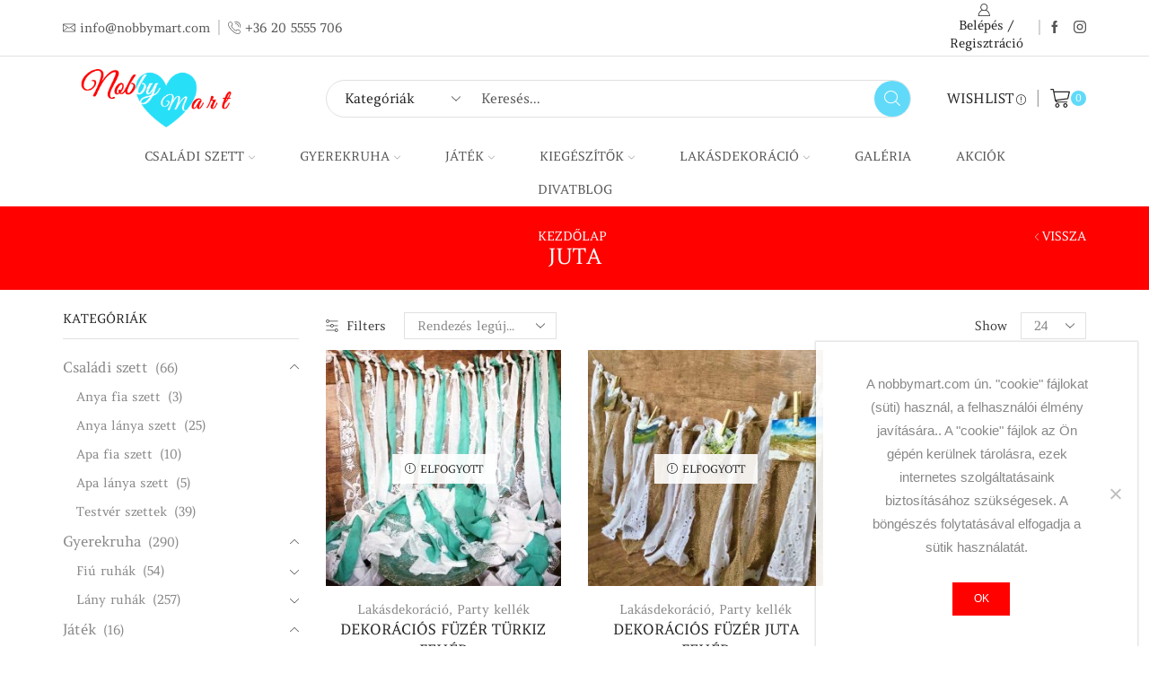

--- FILE ---
content_type: text/html; charset=UTF-8
request_url: https://www.nobbymart.com/anyag/juta/
body_size: 26399
content:
<!DOCTYPE html><html lang="hu-HU" xmlns:og="http://opengraphprotocol.org/schema/" xmlns:fb="http://www.facebook.com/2008/fbml" ><head><meta charset="UTF-8" /><meta name="viewport" content="width=device-width, initial-scale=1.0, maximum-scale=1.0, user-scalable=0" /><meta name='robots' content='noindex, follow' /><link rel="alternate" hreflang="hu" href="https://www.nobbymart.com/anyag/juta/" /> <!-- This site is optimized with the Yoast SEO plugin v16.2 - https://yoast.com/wordpress/plugins/seo/ --><title>Juta - Nobby M Art</title><meta name="description" content="Gyerekruházati termékek webshop, alkalmi ruhák, babafotózás kellékek, lakberendezési tárgyak" /><meta property="og:locale" content="hu_HU" /><meta property="og:type" content="article" /><meta property="og:title" content="Juta - Nobby M Art" /><meta property="og:description" content="Gyerekruházati termékek webshop, alkalmi ruhák, babafotózás kellékek, lakberendezési tárgyak" /><meta property="og:url" content="https://www.nobbymart.com/anyag/juta/" /><meta property="og:site_name" content="Nobby M Art" /><meta name="twitter:card" content="summary" /> <script type="application/ld+json" class="yoast-schema-graph">{"@context":"https://schema.org","@graph":[{"@type":"WebSite","@id":"https://www.nobbymart.com/#website","url":"https://www.nobbymart.com/","name":"Nobby M Art","description":"Nobby M Art","potentialAction":[{"@type":"SearchAction","target":"https://www.nobbymart.com/?s={search_term_string}","query-input":"required name=search_term_string"}],"inLanguage":"hu"},{"@type":"CollectionPage","@id":"https://www.nobbymart.com/anyag/juta/#webpage","url":"https://www.nobbymart.com/anyag/juta/","name":"Juta - Nobby M Art","isPartOf":{"@id":"https://www.nobbymart.com/#website"},"description":"Gyerekruh\u00e1zati term\u00e9kek webshop, alkalmi ruh\u00e1k, babafot\u00f3z\u00e1s kell\u00e9kek, lakberendez\u00e9si t\u00e1rgyak","breadcrumb":{"@id":"https://www.nobbymart.com/anyag/juta/#breadcrumb"},"inLanguage":"hu","potentialAction":[{"@type":"ReadAction","target":["https://www.nobbymart.com/anyag/juta/"]}]},{"@type":"BreadcrumbList","@id":"https://www.nobbymart.com/anyag/juta/#breadcrumb","itemListElement":[{"@type":"ListItem","position":1,"item":{"@type":"WebPage","@id":"https://www.nobbymart.com/","url":"https://www.nobbymart.com/","name":"Home"}},{"@type":"ListItem","position":2,"item":{"@id":"https://www.nobbymart.com/anyag/juta/#webpage"}}]}]}</script> <!-- / Yoast SEO plugin. --><link href='https://fonts.gstatic.com' crossorigin='anonymous' rel='preconnect' /><link rel="alternate" type="application/rss+xml" title="Nobby M Art &raquo; hírcsatorna" href="https://www.nobbymart.com/feed/" /><link rel="alternate" type="application/rss+xml" title="Nobby M Art &raquo; hozzászólás hírcsatorna" href="https://www.nobbymart.com/comments/feed/" /><link rel="alternate" type="application/rss+xml" title="Nobby M Art &raquo; Juta Anyag hírforrás" href="https://www.nobbymart.com/anyag/juta/feed/" /><style id='wp-img-auto-sizes-contain-inline-css' type='text/css'>img:is([sizes=auto i],[sizes^="auto," i]){contain-intrinsic-size:3000px 1500px}
/*# sourceURL=wp-img-auto-sizes-contain-inline-css */</style><link rel='stylesheet' id='wp-block-library-css' href='https://www.nobbymart.com/wp-includes/css/dist/block-library/style.min.css' type='text/css' media='all' /><link rel='stylesheet' id='wc-blocks-style-css' href='https://www.nobbymart.com/wp-content/cache/autoptimize/css/autoptimize_single_e2d671c403c7e2bd09b3b298c748d0db.css' type='text/css' media='all' /><style id='global-styles-inline-css' type='text/css'>:root{--wp--preset--aspect-ratio--square: 1;--wp--preset--aspect-ratio--4-3: 4/3;--wp--preset--aspect-ratio--3-4: 3/4;--wp--preset--aspect-ratio--3-2: 3/2;--wp--preset--aspect-ratio--2-3: 2/3;--wp--preset--aspect-ratio--16-9: 16/9;--wp--preset--aspect-ratio--9-16: 9/16;--wp--preset--color--black: #000000;--wp--preset--color--cyan-bluish-gray: #abb8c3;--wp--preset--color--white: #ffffff;--wp--preset--color--pale-pink: #f78da7;--wp--preset--color--vivid-red: #cf2e2e;--wp--preset--color--luminous-vivid-orange: #ff6900;--wp--preset--color--luminous-vivid-amber: #fcb900;--wp--preset--color--light-green-cyan: #7bdcb5;--wp--preset--color--vivid-green-cyan: #00d084;--wp--preset--color--pale-cyan-blue: #8ed1fc;--wp--preset--color--vivid-cyan-blue: #0693e3;--wp--preset--color--vivid-purple: #9b51e0;--wp--preset--gradient--vivid-cyan-blue-to-vivid-purple: linear-gradient(135deg,rgb(6,147,227) 0%,rgb(155,81,224) 100%);--wp--preset--gradient--light-green-cyan-to-vivid-green-cyan: linear-gradient(135deg,rgb(122,220,180) 0%,rgb(0,208,130) 100%);--wp--preset--gradient--luminous-vivid-amber-to-luminous-vivid-orange: linear-gradient(135deg,rgb(252,185,0) 0%,rgb(255,105,0) 100%);--wp--preset--gradient--luminous-vivid-orange-to-vivid-red: linear-gradient(135deg,rgb(255,105,0) 0%,rgb(207,46,46) 100%);--wp--preset--gradient--very-light-gray-to-cyan-bluish-gray: linear-gradient(135deg,rgb(238,238,238) 0%,rgb(169,184,195) 100%);--wp--preset--gradient--cool-to-warm-spectrum: linear-gradient(135deg,rgb(74,234,220) 0%,rgb(151,120,209) 20%,rgb(207,42,186) 40%,rgb(238,44,130) 60%,rgb(251,105,98) 80%,rgb(254,248,76) 100%);--wp--preset--gradient--blush-light-purple: linear-gradient(135deg,rgb(255,206,236) 0%,rgb(152,150,240) 100%);--wp--preset--gradient--blush-bordeaux: linear-gradient(135deg,rgb(254,205,165) 0%,rgb(254,45,45) 50%,rgb(107,0,62) 100%);--wp--preset--gradient--luminous-dusk: linear-gradient(135deg,rgb(255,203,112) 0%,rgb(199,81,192) 50%,rgb(65,88,208) 100%);--wp--preset--gradient--pale-ocean: linear-gradient(135deg,rgb(255,245,203) 0%,rgb(182,227,212) 50%,rgb(51,167,181) 100%);--wp--preset--gradient--electric-grass: linear-gradient(135deg,rgb(202,248,128) 0%,rgb(113,206,126) 100%);--wp--preset--gradient--midnight: linear-gradient(135deg,rgb(2,3,129) 0%,rgb(40,116,252) 100%);--wp--preset--font-size--small: 13px;--wp--preset--font-size--medium: 20px;--wp--preset--font-size--large: 36px;--wp--preset--font-size--x-large: 42px;--wp--preset--spacing--20: 0.44rem;--wp--preset--spacing--30: 0.67rem;--wp--preset--spacing--40: 1rem;--wp--preset--spacing--50: 1.5rem;--wp--preset--spacing--60: 2.25rem;--wp--preset--spacing--70: 3.38rem;--wp--preset--spacing--80: 5.06rem;--wp--preset--shadow--natural: 6px 6px 9px rgba(0, 0, 0, 0.2);--wp--preset--shadow--deep: 12px 12px 50px rgba(0, 0, 0, 0.4);--wp--preset--shadow--sharp: 6px 6px 0px rgba(0, 0, 0, 0.2);--wp--preset--shadow--outlined: 6px 6px 0px -3px rgb(255, 255, 255), 6px 6px rgb(0, 0, 0);--wp--preset--shadow--crisp: 6px 6px 0px rgb(0, 0, 0);}:where(.is-layout-flex){gap: 0.5em;}:where(.is-layout-grid){gap: 0.5em;}body .is-layout-flex{display: flex;}.is-layout-flex{flex-wrap: wrap;align-items: center;}.is-layout-flex > :is(*, div){margin: 0;}body .is-layout-grid{display: grid;}.is-layout-grid > :is(*, div){margin: 0;}:where(.wp-block-columns.is-layout-flex){gap: 2em;}:where(.wp-block-columns.is-layout-grid){gap: 2em;}:where(.wp-block-post-template.is-layout-flex){gap: 1.25em;}:where(.wp-block-post-template.is-layout-grid){gap: 1.25em;}.has-black-color{color: var(--wp--preset--color--black) !important;}.has-cyan-bluish-gray-color{color: var(--wp--preset--color--cyan-bluish-gray) !important;}.has-white-color{color: var(--wp--preset--color--white) !important;}.has-pale-pink-color{color: var(--wp--preset--color--pale-pink) !important;}.has-vivid-red-color{color: var(--wp--preset--color--vivid-red) !important;}.has-luminous-vivid-orange-color{color: var(--wp--preset--color--luminous-vivid-orange) !important;}.has-luminous-vivid-amber-color{color: var(--wp--preset--color--luminous-vivid-amber) !important;}.has-light-green-cyan-color{color: var(--wp--preset--color--light-green-cyan) !important;}.has-vivid-green-cyan-color{color: var(--wp--preset--color--vivid-green-cyan) !important;}.has-pale-cyan-blue-color{color: var(--wp--preset--color--pale-cyan-blue) !important;}.has-vivid-cyan-blue-color{color: var(--wp--preset--color--vivid-cyan-blue) !important;}.has-vivid-purple-color{color: var(--wp--preset--color--vivid-purple) !important;}.has-black-background-color{background-color: var(--wp--preset--color--black) !important;}.has-cyan-bluish-gray-background-color{background-color: var(--wp--preset--color--cyan-bluish-gray) !important;}.has-white-background-color{background-color: var(--wp--preset--color--white) !important;}.has-pale-pink-background-color{background-color: var(--wp--preset--color--pale-pink) !important;}.has-vivid-red-background-color{background-color: var(--wp--preset--color--vivid-red) !important;}.has-luminous-vivid-orange-background-color{background-color: var(--wp--preset--color--luminous-vivid-orange) !important;}.has-luminous-vivid-amber-background-color{background-color: var(--wp--preset--color--luminous-vivid-amber) !important;}.has-light-green-cyan-background-color{background-color: var(--wp--preset--color--light-green-cyan) !important;}.has-vivid-green-cyan-background-color{background-color: var(--wp--preset--color--vivid-green-cyan) !important;}.has-pale-cyan-blue-background-color{background-color: var(--wp--preset--color--pale-cyan-blue) !important;}.has-vivid-cyan-blue-background-color{background-color: var(--wp--preset--color--vivid-cyan-blue) !important;}.has-vivid-purple-background-color{background-color: var(--wp--preset--color--vivid-purple) !important;}.has-black-border-color{border-color: var(--wp--preset--color--black) !important;}.has-cyan-bluish-gray-border-color{border-color: var(--wp--preset--color--cyan-bluish-gray) !important;}.has-white-border-color{border-color: var(--wp--preset--color--white) !important;}.has-pale-pink-border-color{border-color: var(--wp--preset--color--pale-pink) !important;}.has-vivid-red-border-color{border-color: var(--wp--preset--color--vivid-red) !important;}.has-luminous-vivid-orange-border-color{border-color: var(--wp--preset--color--luminous-vivid-orange) !important;}.has-luminous-vivid-amber-border-color{border-color: var(--wp--preset--color--luminous-vivid-amber) !important;}.has-light-green-cyan-border-color{border-color: var(--wp--preset--color--light-green-cyan) !important;}.has-vivid-green-cyan-border-color{border-color: var(--wp--preset--color--vivid-green-cyan) !important;}.has-pale-cyan-blue-border-color{border-color: var(--wp--preset--color--pale-cyan-blue) !important;}.has-vivid-cyan-blue-border-color{border-color: var(--wp--preset--color--vivid-cyan-blue) !important;}.has-vivid-purple-border-color{border-color: var(--wp--preset--color--vivid-purple) !important;}.has-vivid-cyan-blue-to-vivid-purple-gradient-background{background: var(--wp--preset--gradient--vivid-cyan-blue-to-vivid-purple) !important;}.has-light-green-cyan-to-vivid-green-cyan-gradient-background{background: var(--wp--preset--gradient--light-green-cyan-to-vivid-green-cyan) !important;}.has-luminous-vivid-amber-to-luminous-vivid-orange-gradient-background{background: var(--wp--preset--gradient--luminous-vivid-amber-to-luminous-vivid-orange) !important;}.has-luminous-vivid-orange-to-vivid-red-gradient-background{background: var(--wp--preset--gradient--luminous-vivid-orange-to-vivid-red) !important;}.has-very-light-gray-to-cyan-bluish-gray-gradient-background{background: var(--wp--preset--gradient--very-light-gray-to-cyan-bluish-gray) !important;}.has-cool-to-warm-spectrum-gradient-background{background: var(--wp--preset--gradient--cool-to-warm-spectrum) !important;}.has-blush-light-purple-gradient-background{background: var(--wp--preset--gradient--blush-light-purple) !important;}.has-blush-bordeaux-gradient-background{background: var(--wp--preset--gradient--blush-bordeaux) !important;}.has-luminous-dusk-gradient-background{background: var(--wp--preset--gradient--luminous-dusk) !important;}.has-pale-ocean-gradient-background{background: var(--wp--preset--gradient--pale-ocean) !important;}.has-electric-grass-gradient-background{background: var(--wp--preset--gradient--electric-grass) !important;}.has-midnight-gradient-background{background: var(--wp--preset--gradient--midnight) !important;}.has-small-font-size{font-size: var(--wp--preset--font-size--small) !important;}.has-medium-font-size{font-size: var(--wp--preset--font-size--medium) !important;}.has-large-font-size{font-size: var(--wp--preset--font-size--large) !important;}.has-x-large-font-size{font-size: var(--wp--preset--font-size--x-large) !important;}
/*# sourceURL=global-styles-inline-css */</style><style id='classic-theme-styles-inline-css' type='text/css'>/*! This file is auto-generated */
.wp-block-button__link{color:#fff;background-color:#32373c;border-radius:9999px;box-shadow:none;text-decoration:none;padding:calc(.667em + 2px) calc(1.333em + 2px);font-size:1.125em}.wp-block-file__button{background:#32373c;color:#fff;text-decoration:none}
/*# sourceURL=/wp-includes/css/classic-themes.min.css */</style><link rel='stylesheet' id='cookie-notice-front-css' href='https://www.nobbymart.com/wp-content/plugins/cookie-notice/css/front.min.css' type='text/css' media='all' /><style id='woocommerce-inline-inline-css' type='text/css'>.woocommerce form .form-row .required { visibility: visible; }
/*# sourceURL=woocommerce-inline-inline-css */</style><link rel='stylesheet' id='wpml-legacy-horizontal-list-0-css' href='//www.nobbymart.com/wp-content/plugins/sitepress-multilingual-cms/templates/language-switchers/legacy-list-horizontal/style.min.css' type='text/css' media='all' /><link rel='stylesheet' id='bootstrap-css' href='https://www.nobbymart.com/wp-content/themes/xstore/css/bootstrap.min.css' type='text/css' media='all' /><link rel='stylesheet' id='parent-style-css' href='https://www.nobbymart.com/wp-content/cache/autoptimize/css/autoptimize_single_2022aa9d853a468986cf68fc5b40a3f2.css' type='text/css' media='all' /><link rel='stylesheet' id='child-style-css' href='https://www.nobbymart.com/wp-content/cache/autoptimize/css/autoptimize_single_935ea7104323c57cd110d5d1c9524ded.css' type='text/css' media='all' /><link rel='stylesheet' id='etheme_customizer_frontend_css-css' href='https://www.nobbymart.com/wp-content/cache/autoptimize/css/autoptimize_single_ca23f4bcf094d19448298028a2b89c9a.css' type='text/css' media='all' /><link rel='stylesheet' id='et-builders-global-style-css' href='https://www.nobbymart.com/wp-content/cache/autoptimize/css/autoptimize_single_6a1e8e599eace2732aa23b36b8a6e136.css' type='text/css' media='all' /><link rel='stylesheet' id='et-wpb-style-css' href='https://www.nobbymart.com/wp-content/cache/autoptimize/css/autoptimize_single_8484b9d065cf2cb9e6eb31e0100b14b0.css' type='text/css' media='all' /><link rel='stylesheet' id='et-portfolio-style-css' href='https://www.nobbymart.com/wp-content/cache/autoptimize/css/autoptimize_single_fd8c2863c686e75f96624cfeb31db05f.css' type='text/css' media='all' /><link rel='stylesheet' id='secondary-style-css' href='https://www.nobbymart.com/wp-content/cache/autoptimize/css/autoptimize_single_0d07e2a993b96895e50bedff95534d36.css' type='text/css' media='all' /><link rel='stylesheet' id='js_composer_front-css' href='https://www.nobbymart.com/wp-content/plugins/js_composer/assets/css/js_composer.min.css' type='text/css' media='all' /><style id='xstore-icons-font-inline-css' type='text/css'>@font-face {
				  font-family: 'xstore-icons';
				  src:
				    url('https://www.nobbymart.com/wp-content/themes/xstore/fonts/xstore-icons-light.ttf') format('truetype'),
				    url('https://www.nobbymart.com/wp-content/themes/xstore/fonts/xstore-icons-light.woff2') format('woff2'),
				    url('https://www.nobbymart.com/wp-content/themes/xstore/fonts/xstore-icons-light.woff') format('woff'),
				    url('https://www.nobbymart.com/wp-content/themes/xstore/fonts/xstore-icons-light.svg#xstore-icons') format('svg');
				  font-weight: normal;
				  font-style: normal;
				  font-display: swap;
				}
/*# sourceURL=xstore-icons-font-inline-css */</style><link rel='stylesheet' id='xstore-kirki-styles-css' href='https://www.nobbymart.com/wp-content/cache/autoptimize/css/autoptimize_single_18739b4defc247eb985a8def483b1906.css' type='text/css' media='all' /><style id='et-options-style-inline-css' type='text/css'>.header-main-menu.et_element-top-level .menu {
            margin-right:-0px;
            margin-left:-0px;
            }
                
        @media only screen and (max-width: 992px) {
            .header-wrapper,
            .site-header-vertical {
                display: none;
            }
                    }

        @media only screen and (min-width: 991px) {
            .mobile-header-wrapper {
                display: none;
            }
        }

        @media only screen and (max-width: 992px) {

        .mob-hide {
        display: none;
        }

        .mob-full-width {
        width: 100% !important;
        }

        .mob-full-width-children > * {
        width: 100%;
        }

        .mob-et-content-right .et-mini-content,
        .mob-et-content-right .ajax-search-form .ajax-results-wrapper {
        left: auto;
        right: 0;
        }

        .mob-et-content-left .et-mini-content,
        .mob-et-content-left .ajax-search-form .ajax-results-wrapper {
        right: auto;
        left: 0;
        }

        /* alignments on mobile */

        .mob-align-start {
        text-align: start;
        }

        .mob-align-center {
        text-align: center;
        }

        .mob-align-end {
        text-align: end;
        }

        .mob-align-justify {
        text-align: justify;
        }

        /* justify content */
        .mob-justify-content-start {
        justify-content: flex-start;
        text-align: start
        }
        .mob-justify-content-end {
        justify-content: flex-end;
        text-align: end
        }
        .mob-justify-content-center {
        justify-content: center;
        text-align: center
        }
        .mob-justify-content-between {
        justify-content: space-between;
        }
        .mob-justify-content-around {
        justify-content: space-around;
        }
        .mob-justify-content-inherit {
        justify-content: inherit;
        text-align: inherit
        }

        .mob-flex-wrap {
        flex-wrap: wrap;
        }
        }

        @media only screen and (min-width: 993px) {
        .dt-hide {
        display: none;
        }
        }
        
        
/*# sourceURL=et-options-style-inline-css */</style> <script type="text/javascript" src="https://www.nobbymart.com/wp-includes/js/jquery/jquery.min.js" id="jquery-core-js"></script> <script type="text/javascript" id="cookie-notice-front-js-before">/* <![CDATA[ */
var cnArgs = {"ajaxUrl":"https:\/\/www.nobbymart.com\/wp-admin\/admin-ajax.php","nonce":"4242df8956","hideEffect":"fade","position":"bottom","onScroll":false,"onScrollOffset":100,"onClick":false,"cookieName":"cookie_notice_accepted","cookieTime":15811200,"cookieTimeRejected":2592000,"globalCookie":false,"redirection":false,"cache":true,"revokeCookies":false,"revokeCookiesOpt":"automatic"};

//# sourceURL=cookie-notice-front-js-before
/* ]]> */</script> <script type="text/javascript" id="wc-add-to-cart-js-extra">/* <![CDATA[ */
var wc_add_to_cart_params = {"ajax_url":"/wp-admin/admin-ajax.php","wc_ajax_url":"/?wc-ajax=%%endpoint%%","i18n_view_cart":"Kos\u00e1r","cart_url":"https://www.nobbymart.com/kosar/","is_cart":"","cart_redirect_after_add":"no"};
//# sourceURL=wc-add-to-cart-js-extra
/* ]]> */</script> <script type="text/javascript" id="woocommerce-js-extra">/* <![CDATA[ */
var woocommerce_params = {"ajax_url":"/wp-admin/admin-ajax.php","wc_ajax_url":"/?wc-ajax=%%endpoint%%","i18n_password_show":"Jelsz\u00f3 megjelen\u00edt\u00e9se","i18n_password_hide":"Jelsz\u00f3 elrejt\u00e9se"};
//# sourceURL=woocommerce-js-extra
/* ]]> */</script> <script type="text/javascript" id="etheme_customizer_frontend_js-js-extra">/* <![CDATA[ */
var etCoreConfig = {"ajaxurl":"https://www.nobbymart.com/wp-admin/admin-ajax.php","noSuggestionNotice":"No results were found.","Product":"Term\u00e9kek","Pages":"Pages","Post":"Posts","Portfolio":"Portfolio","Product_found":"{{count}} Products found","Pages_found":"{{count}} Pages found","Post_found":"{{count}} Posts found","Portfolio_found":"{{count}} Portfolio found","show_more":"Show {{count}} more","woocommerce":"1","single_product_builder":"","fancy_select_categories":"","ajaxProductNotify":"1","mobHeaderStart":"992","is_mobile":"","noSuggestionNoticeWithMatches":"No results were found.\u003Cp\u003ENo items matched your search {{search_value}}.\u003C/p\u003E"};
//# sourceURL=etheme_customizer_frontend_js-js-extra
/* ]]> */</script> <link rel="https://api.w.org/" href="https://www.nobbymart.com/wp-json/" /><link rel="EditURI" type="application/rsd+xml" title="RSD" href="https://www.nobbymart.com/xmlrpc.php?rsd" /><meta name="generator" content="WPML ver:4.4.10 stt:23;" /> <!-- Google tag (gtag.js) --> <script async src="https://www.googletagmanager.com/gtag/js?id=G-VCVKD88HT5"></script> <script>window.dataLayer = window.dataLayer || [];
  function gtag(){dataLayer.push(arguments);}
  gtag('js', new Date());

  gtag('config', 'G-VCVKD88HT5');</script> <!-- Global site tag (gtag.js) - Google Analytics --> <script async src="https://www.googletagmanager.com/gtag/js?id=UA-93023524-1"></script> <script>window.dataLayer = window.dataLayer || [];
  function gtag(){dataLayer.push(arguments);}
  gtag('js', new Date());

  gtag('config', 'UA-93023524-1');</script> <!-- Global site tag (gtag.js) - Google Ads: 801359592 --> <script async src="https://www.googletagmanager.com/gtag/js?id=AW-801359592"></script> <script>window.dataLayer = window.dataLayer || [];
  function gtag(){dataLayer.push(arguments);}
  gtag('js', new Date());

  gtag('config', 'AW-801359592');</script> <!-- Global site tag (gtag.js) - Google Ads: 801359592 --> <script async src="https://www.googletagmanager.com/gtag/js?id=AW-801359592"></script> <script>window.dataLayer = window.dataLayer || [];
  function gtag(){dataLayer.push(arguments);}
  gtag('js', new Date());

  gtag('config', 'AW-801359592');</script> <!-- Global site tag (gtag.js) - Google Ads: 801359592 --> <script async src="https://www.googletagmanager.com/gtag/js?id=AW-801359592"></script> <script>window.dataLayer = window.dataLayer || [];
  function gtag(){dataLayer.push(arguments);}
  gtag('js', new Date());

  gtag('config', 'AW-801359592');</script> <!-- Event snippet for vásárlás-2 conversion page --> <script>gtag('event', 'conversion', {
      'send_to': 'AW-801359592/LM00COy7pqIBEOiNj_4C',
      'value': 200.0,
      'currency': 'HUF',
      'transaction_id': ''
  });</script> <meta name="p:domain_verify" content="b69aad37de79446f80ad3d59685fe50d"/><meta name="facebook-domain-verification" content="jxcn6h7t3cdjyv8ms8web2jsflhwwt" /><script type="text/javascript">(function(url){
	if(/(?:Chrome\/26\.0\.1410\.63 Safari\/537\.31|WordfenceTestMonBot)/.test(navigator.userAgent)){ return; }
	var addEvent = function(evt, handler) {
		if (window.addEventListener) {
			document.addEventListener(evt, handler, false);
		} else if (window.attachEvent) {
			document.attachEvent('on' + evt, handler);
		}
	};
	var removeEvent = function(evt, handler) {
		if (window.removeEventListener) {
			document.removeEventListener(evt, handler, false);
		} else if (window.detachEvent) {
			document.detachEvent('on' + evt, handler);
		}
	};
	var evts = 'contextmenu dblclick drag dragend dragenter dragleave dragover dragstart drop keydown keypress keyup mousedown mousemove mouseout mouseover mouseup mousewheel scroll'.split(' ');
	var logHuman = function() {
		if (window.wfLogHumanRan) { return; }
		window.wfLogHumanRan = true;
		var wfscr = document.createElement('script');
		wfscr.type = 'text/javascript';
		wfscr.async = true;
		wfscr.src = url + '&r=' + Math.random();
		(document.getElementsByTagName('head')[0]||document.getElementsByTagName('body')[0]).appendChild(wfscr);
		for (var i = 0; i < evts.length; i++) {
			removeEvent(evts[i], logHuman);
		}
	};
	for (var i = 0; i < evts.length; i++) {
		addEvent(evts[i], logHuman);
	}
})('//www.nobbymart.com/?wordfence_lh=1&hid=EB881E651824A45F92029EE7F04AEA09');</script> <noscript><style>.woocommerce-product-gallery{ opacity: 1 !important; }</style></noscript><meta name="generator" content="Powered by WPBakery Page Builder - drag and drop page builder for WordPress."/><link rel="icon" href="https://www.nobbymart.com/wp-content/uploads/2017/01/favicon_3-90x90.png" sizes="32x32" /><link rel="icon" href="https://www.nobbymart.com/wp-content/uploads/2017/01/favicon_3-300x300.png" sizes="192x192" /><link rel="apple-touch-icon" href="https://www.nobbymart.com/wp-content/uploads/2017/01/favicon_3-300x300.png" /><meta name="msapplication-TileImage" content="https://www.nobbymart.com/wp-content/uploads/2017/01/favicon_3-300x300.png" /><style type="text/css" class="et_custom-css">.onsale{width:3.75em;height:3.75em;line-height:1.2}@media (min-width:1200px){.container,div.container,.et-container{width:100%}.footer:after,.boxed .template-container,.framed .template-container,.boxed .header-wrapper,.framed .header-wrapper{max-width:100%}}.page-heading{margin-bottom:25px}.et-wishlist-widget .wishlist-dropdown .buttons .btn-view-wishlist{font-size:1rem;font-weight:400;line-height:2.5rem;background-color:#2eb2ff;border-style:solid;border-width:1px;border-color:#2eb2ff;color:white}.shopping-container .btn-view-cart{background-color:#2eb2ff;border-style:solid;border-width:1px;border-color:#2eb2ff;color:white}.cart-empty .btn{background-color:#2eb2ff;border-style:solid;border-width:1px;border-color:#2eb2ff;color:white}.product-images .sale-value{background:#2eb2ff;border-radius:50%;-moz-border-radius:50%;-webkit-border-radius:50%;font-weight:bold;font-size:1.43rem;width:3.75em;height:3.75em;line-height:3.75em;text-align:center;color:white;display:inline-block;text-transform:uppercase}.single_add_to_cart_button{background-color:#2eb2ff !important;border-color:#2eb2ff !important}.content-product .sale-wrapper.with-percentage .sale-value{position:absolute;top:-15px;left:-10px;z-index:3;font-size:0.9rem;background:#2eb2ff;border-radius:50%;-moz-border-radius:50%;-webkit-border-radius:50%;font-weight:bold;width:3.75em;height:3.75em;line-height:3.75em;text-align:center;color:white;display:inline-block;text-transform:uppercase}.footer-widget .textwidget{color:white !important}.product-content .price{font-size:2.4rem}.product-content .price del{font-size:1.8rem}h2{font-size:1.7em !important}.page-heading {margin-bottom: 25px;}</style><noscript><style>.wpb_animate_when_almost_visible { opacity: 1; }</style></noscript><style type="text/css" data-type="et_vc_shortcodes-custom-css">@media only screen and (max-width: 1199px) and (min-width: 769px) { div.et-md-no-bg { background-image: none !important; } }@media only screen and (max-width: 768px) and (min-width: 480px) { div.et-sm-no-bg { background-image: none !important; } }@media only screen and (max-width: 480px) {div.et-xs-no-bg { background-image: none !important; }}</style><style type="text/css" id="c4wp-checkout-css">.woocommerce-checkout .c4wp_captcha_field {
						margin-bottom: 10px;
						margin-top: 15px;
						position: relative;
						display: inline-block;
					}</style><style type="text/css" id="c4wp-v3-lp-form-css">.login #login, .login #lostpasswordform {
					min-width: 350px !important;
				}
				.wpforms-field-c4wp iframe {
					width: 100% !important;
				}</style><link rel='stylesheet' id='select2-css' href='https://www.nobbymart.com/wp-content/cache/autoptimize/css/autoptimize_single_e3e811600e32258de0b9ba53c7798db8.css' type='text/css' media='all' /><link rel='stylesheet' id='vc_font_awesome_5_shims-css' href='https://www.nobbymart.com/wp-content/plugins/js_composer/assets/lib/bower/font-awesome/css/v4-shims.min.css' type='text/css' media='all' /><link rel='stylesheet' id='vc_font_awesome_5-css' href='https://www.nobbymart.com/wp-content/plugins/js_composer/assets/lib/bower/font-awesome/css/all.min.css' type='text/css' media='all' /><style id='xstore-inline-css-inline-css' type='text/css'>.connect-block-element-37liK {
                    --connect-block-space: 5px;
                    margin: 0 -5px;
                }
                .et_element.connect-block-element-37liK > div,
                .et_element.connect-block-element-37liK > form.cart {
                    margin: 0 5px;
                }
                                    .et_element.connect-block-element-37liK > .et_b_header-widget > div, 
                    .et_element.connect-block-element-37liK > .et_b_header-widget > ul {
                        margin-left: 5px;
                        margin-right: 5px;
                    }
                    .et_element.connect-block-element-37liK .widget_nav_menu .menu > li > a {
                        margin: 0 5px                    }
/*                    .et_element.connect-block-element-37liK .widget_nav_menu .menu .menu-item-has-children > a:after {
                        right: 5px;
                    }*/
                
.et_b_header-contacts.et_element-top-level .contact:not(:last-child) + .et_b_header-contact-sep:before {
                            content: "\2502";}
                .connect-block-element-9B9sP {
                    --connect-block-space: 5px;
                    margin: 0 -5px;
                }
                .et_element.connect-block-element-9B9sP > div,
                .et_element.connect-block-element-9B9sP > form.cart {
                    margin: 0 5px;
                }
                                    .et_element.connect-block-element-9B9sP > .et_b_header-widget > div, 
                    .et_element.connect-block-element-9B9sP > .et_b_header-widget > ul {
                        margin-left: 5px;
                        margin-right: 5px;
                    }
                    .et_element.connect-block-element-9B9sP .widget_nav_menu .menu > li > a {
                        margin: 0 5px                    }
/*                    .et_element.connect-block-element-9B9sP .widget_nav_menu .menu .menu-item-has-children > a:after {
                        right: 5px;
                    }*/
                
                .connect-block-element-pEkPT {
                    --connect-block-space: 8px;
                    margin: 0 -8px;
                }
                .et_element.connect-block-element-pEkPT > div,
                .et_element.connect-block-element-pEkPT > form.cart {
                    margin: 0 8px;
                }
                                    .et_element.connect-block-element-pEkPT > .et_b_header-widget > div, 
                    .et_element.connect-block-element-pEkPT > .et_b_header-widget > ul {
                        margin-left: 8px;
                        margin-right: 8px;
                    }
                    .et_element.connect-block-element-pEkPT .widget_nav_menu .menu > li > a {
                        margin: 0 8px                    }
/*                    .et_element.connect-block-element-pEkPT .widget_nav_menu .menu .menu-item-has-children > a:after {
                        right: 8px;
                    }*/
                
.ibox-block.box-6380 .ibox-symbol i{color:#ffffff;border-color: #ffffff;font-size:18px;background-color: transparent} .ibox-block.box-6380:hover .ibox-symbol i{color:#808080;border-color: #808080;background-color: transparent} .ibox-block.box-6380 .ibox-symbol svg{min-width:18px;min-height:18px} .ibox-block.box-6380 h3:not(:last-child), .ibox-block.box-6380 .ibox-text:not(:last-child), .ibox-block.box-6380 .ibox-text ul:not(:last-child), .ibox-block.box-6380 .button-wrap:not(:last-child){margin-bottom: 10px} .ibox-block.box-6380 .ibox-content{vertical-align:top}
.ibox-block.box-3281 .ibox-symbol i{color:#ffffff;border-color: #ffffff;font-size:18px;background-color: transparent} .ibox-block.box-3281:hover .ibox-symbol i{color:#808080;border-color: #808080;background-color: transparent} .ibox-block.box-3281 .ibox-symbol svg{min-width:18px;min-height:18px} .ibox-block.box-3281 h3:not(:last-child), .ibox-block.box-3281 .ibox-text:not(:last-child), .ibox-block.box-3281 .ibox-text ul:not(:last-child), .ibox-block.box-3281 .button-wrap:not(:last-child){margin-bottom: 10px} .ibox-block.box-3281 .ibox-content{vertical-align:top}
.ibox-block.box-9137 .ibox-symbol i{color:#ffffff;border-color: #ffffff;font-size:18px;background-color: transparent} .ibox-block.box-9137:hover .ibox-symbol i{color:#808080;border-color: #808080;background-color: transparent} .ibox-block.box-9137 .ibox-symbol svg{min-width:18px;min-height:18px} .ibox-block.box-9137 h3:not(:last-child), .ibox-block.box-9137 .ibox-text:not(:last-child), .ibox-block.box-9137 .ibox-text ul:not(:last-child), .ibox-block.box-9137 .button-wrap:not(:last-child){margin-bottom: 10px} .ibox-block.box-9137 .ibox-content{vertical-align:top}
/*# sourceURL=xstore-inline-css-inline-css */</style><style id='xstore-inline-tablet-css-inline-css' type='text/css'>@media only screen and (max-width: 992px) {
}
/*# sourceURL=xstore-inline-tablet-css-inline-css */</style><style id='xstore-inline-mobile-css-inline-css' type='text/css'>@media only screen and (max-width: 767px) {
}
/*# sourceURL=xstore-inline-mobile-css-inline-css */</style></head><body class="archive tax-pa_anyag term-juta term-425 wp-theme-xstore wp-child-theme-xstore-child theme-xstore cookies-not-set woocommerce woocommerce-page woocommerce-no-js et_cart-type-2 et-fixed-disable et-secondary-menu-on et_b_dt_header-not-overlap et_b_mob_header-not-overlap breadcrumbs-type-default wide special-cart-breadcrumbs et-preloader-off et-catalog-off et-footer-fixed-off  et-secondary-visibility-opened et-secondary-on-home global-post-template-default global-product-name-off wpb-js-composer js-comp-ver-6.5.0 vc_responsive" data-mode="light"><div class="template-container"><div class="template-content"><div class="page-wrapper"><header id="header" class="site-header " ><div class="header-wrapper"><div class="header-top-wrapper "><div class="header-top" data-title="Header top"><div class="et-row-container et-container"><div class="et-wrap-columns flex align-items-center"><div class="et_column et_col-xs-4 et_col-xs-offset-0"><div class="et_element et_connect-block flex flex-row connect-block-element-37liK align-items-center justify-content-start"><div class="et_element et_b_header-contacts  et_element-top-level  justify-content-start  flex-inline text-nowrap" ><div class="contact contact-Email icon-left  flex-inline  justify-content-start" data-tooltip="Email"         > <span class="flex-inline justify-content-center flex-nowrap"> <span class="contact-icon flex-inline justify-content-center align-items-center"> <svg version="1.1" xmlns="http://www.w3.org/2000/svg" width="1em" height="1em" viewBox="0 0 24 24"><path d="M23.928 5.424c-0.024-0.648-0.552-1.152-1.176-1.152h-21.504c-0.648 0-1.176 0.528-1.176 1.176v13.128c0 0.648 0.528 1.176 1.176 1.176h21.504c0.648 0 1.176-0.528 1.176-1.176v-13.152zM22.512 5.4l-10.512 6.576-10.512-6.576h21.024zM1.248 16.992v-10.416l7.344 4.584-7.344 5.832zM1.224 18.456l8.352-6.624 2.064 1.32c0.192 0.12 0.432 0.12 0.624 0l2.064-1.32 8.4 6.648 0.024 0.096c0 0 0 0.024-0.024 0.024h-21.48c-0.024 0-0.024 0-0.024-0.024v-0.12zM22.752 6.648v10.344l-7.344-5.808 7.344-4.536z"></path></svg> </span> <span class="contact-info "> info@nobbymart.com </span> </span></div> <span class="et_b_header-contact-sep align-self-center"></span><div class="contact contact-Mobil_telefon icon-left  flex-inline  justify-content-start" data-tooltip="Mobil telefon"         > <span class="flex-inline justify-content-center flex-nowrap"> <span class="contact-icon flex-inline justify-content-center align-items-center"> <svg version="1.1" xmlns="http://www.w3.org/2000/svg" width="1em" height="1em" viewBox="0 0 24 24"><path d="M22.080 16.488c-3.504-2.808-4.776-1.44-6.144 0l-0.24 0.24c-0.24 0.216-0.936 0-1.752-0.528-0.912-0.6-2.040-1.584-3.288-2.832-4.128-4.152-3.384-5.016-3.336-5.040l0.24-0.24c1.416-1.392 2.736-2.688-0.072-6.144-0.936-1.152-1.872-1.728-2.832-1.776-1.368-0.096-2.496 1.080-3.336 1.968-0.12 0.144-0.264 0.288-0.408 0.432-1.032 1.008-1.056 3.192-0.048 5.832 1.056 2.832 3.192 5.952 6 8.736 2.76 2.76 5.856 4.896 8.736 6 1.32 0.504 2.496 0.744 3.504 0.744 1.032 0 1.848-0.264 2.328-0.744 0.144-0.12 0.312-0.264 0.456-0.432 0.912-0.864 2.040-1.944 1.992-3.36-0.024-0.96-0.624-1.896-1.8-2.856zM6.744 7.224l-0.24 0.24c-1.128 1.152-0.096 3.216 3.384 6.672 1.344 1.344 2.496 2.328 3.48 2.976 1.44 0.936 2.52 1.056 3.192 0.36l0.264-0.264c1.296-1.296 1.944-1.944 4.584 0.168 0.888 0.72 1.344 1.368 1.368 1.968 0.024 0.912-0.936 1.8-1.632 2.448-0.192 0.144-0.336 0.312-0.48 0.456-0.672 0.648-2.544 0.552-4.656-0.24-2.64-0.984-5.616-3-8.328-5.712-2.688-2.592-4.704-5.544-5.76-8.28-0.768-2.136-0.864-4.008-0.216-4.632 0.072-0.072 0.144-0.168 0.216-0.24s0.144-0.144 0.216-0.24c0.744-0.816 1.56-1.632 2.4-1.632h0.072c0.624 0.024 1.272 0.48 1.968 1.344 2.136 2.664 1.44 3.36 0.168 4.608zM19.008 10.104c0.096 0.048 0.168 0.048 0.24 0.048 0.24 0 0.432-0.144 0.528-0.36 0.648-1.584 0.264-3.408-0.96-4.632-1.248-1.248-3.168-1.608-4.8-0.888-0.144 0.048-0.264 0.168-0.312 0.312s-0.048 0.312 0 0.432c0.048 0.144 0.168 0.264 0.312 0.312s0.312 0.048 0.456-0.024c1.176-0.528 2.592-0.288 3.504 0.624 0.888 0.888 1.152 2.232 0.696 3.384-0.072 0.336 0.072 0.696 0.336 0.792zM12.504 1.896c0.144 0.048 0.312 0.048 0.456-0.024 2.592-1.176 5.712-0.6 7.752 1.416 1.968 1.968 2.568 4.896 1.512 7.488-0.12 0.288 0.048 0.648 0.312 0.744 0.096 0.048 0.168 0.048 0.24 0.048 0.24 0 0.456-0.144 0.504-0.336 1.224-3.024 0.552-6.456-1.752-8.76-2.376-2.376-6-3.024-9.024-1.656-0.144 0.048-0.264 0.168-0.312 0.312s-0.048 0.312 0 0.432c0.048 0.168 0.168 0.264 0.312 0.336z"></path></svg> </span> <span class="contact-info "> +36 20 5555 706 </span> </span></div></div></div></div><div class="et_column et_col-xs-2 et_col-xs-offset-6"><div class="et_element et_connect-block flex flex-row connect-block-element-9B9sP align-items-center justify-content-end"><div class="et_element et_b_header-account flex align-items-center  login-link account-type1 et-content-dropdown et-content-toTop et_element-top-level" > <a href="https://www.nobbymart.com/fiokom/" class=" flex full-width align-items-center  justify-content-end mob-justify-content-start"> <span class="flex-inline justify-content-center align-items-center flex-wrap"> <span class="et_b-icon"> <svg version="1.1" xmlns="http://www.w3.org/2000/svg" width="1em" height="1em" viewBox="0 0 24 24"><path d="M16.848 12.168c1.56-1.32 2.448-3.216 2.448-5.232 0-3.768-3.072-6.84-6.84-6.84s-6.864 3.072-6.864 6.84c0 2.016 0.888 3.912 2.448 5.232-4.080 1.752-6.792 6.216-6.792 11.136 0 0.36 0.288 0.672 0.672 0.672h21.072c0.36 0 0.672-0.288 0.672-0.672-0.024-4.92-2.76-9.384-6.816-11.136zM12.432 1.44c3.048 0 5.52 2.472 5.52 5.52 0 1.968-1.056 3.792-2.76 4.776l-0.048 0.024c0 0 0 0-0.024 0-0.048 0.024-0.096 0.048-0.144 0.096h-0.024c-0.792 0.408-1.632 0.624-2.544 0.624-3.048 0-5.52-2.472-5.52-5.52s2.52-5.52 5.544-5.52zM9.408 13.056c0.96 0.48 1.968 0.72 3.024 0.72s2.064-0.24 3.024-0.72c3.768 1.176 6.576 5.088 6.816 9.552h-19.68c0.264-4.44 3.048-8.376 6.816-9.552z"></path></svg> </span> <span class="et-element-label inline-block mob-hide"> Belépés / Regisztráció </span> </span> </a><div class="header-account-content et-mini-content"><div class="et-content"><div class="et_b-tabs-wrapper"><div class="et_b-tabs"> <span class="et-tab active" data-tab="login"> Login </span> <span class="et-tab" data-tab="register"> Register </span></div><form class="woocommerce-form woocommerce-form-login login et_b-tab-content active" data-tab-name="login" autocomplete="off" method="post"
 action="https://www.nobbymart.com/fiokom/"><p class="woocommerce-form-row woocommerce-form-row--wide form-row form-row-wide"> <label for="username">Username or email address                                    &nbsp;<span class="required">*</span></label> <input type="text" class="woocommerce-Input woocommerce-Input--text input-text"
 name="username" id="username"
 value=""/></p><p class="woocommerce-form-row woocommerce-form-row--wide form-row form-row-wide"> <label for="password">Password&nbsp;<span
 class="required">*</span></label> <input class="woocommerce-Input woocommerce-Input--text input-text" type="password"
 name="password" id="password" autocomplete="current-password"/></p> <a href="https://www.nobbymart.com/fiokom/lost-password/"
 class="lost-password">Lost password ?</a><p> <label for="rememberme" class="woocommerce-form__label woocommerce-form__label-for-checkbox inline"> <input class="woocommerce-form__input woocommerce-form__input-checkbox"
 name="rememberme" type="checkbox" id="rememberme" value="forever"/> <span>Remember Me</span> </label></p><p class="login-submit"> <input type="hidden" id="woocommerce-login-nonce" name="woocommerce-login-nonce" value="0ec5c3a611" /><input type="hidden" name="_wp_http_referer" value="/anyag/juta/" /> <button type="submit" class="woocommerce-Button button" name="login"
 value="Log in">Log in</button></p></form><form method="post" autocomplete="off"
 class="woocommerce-form woocommerce-form-register et_b-tab-content register"
 data-tab-name="register"                                   action="https://www.nobbymart.com/fiokom/"><p class="woocommerce-form-row woocommerce-form-row--wide form-row-wide"> <label for="reg_username">Username                                            &nbsp;<span class="required">*</span></label> <input type="text" class="woocommerce-Input woocommerce-Input--text input-text"
 name="username" id="reg_username" autocomplete="username"
 value=""/></p><p class="woocommerce-form-row woocommerce-form-row--wide form-row-wide"> <label for="reg_email">Email address                                        &nbsp;<span class="required">*</span></label> <input type="email" class="woocommerce-Input woocommerce-Input--text input-text"
 name="email" id="reg_email" autocomplete="email"
 value=""/></p><p class="woocommerce-form-row woocommerce-form-row--wide form-row-wide"> <label for="reg_password">Password                                            &nbsp;<span class="required">*</span></label> <input type="password"
 class="woocommerce-Input woocommerce-Input--text input-text"
 name="password" id="reg_password" autocomplete="new-password"/></p> <wc-order-attribution-inputs></wc-order-attribution-inputs><div class="woocommerce-privacy-policy-text"><p>A személyes adatokat a weboldalon történő vásárlási élmény fenntartásához, a fiókhoz való hozzáférés kezeléséhez és más célokra használjuk, melyeket a <a href="https://www.nobbymart.com/vasarlasi_informaciok/" class="woocommerce-privacy-policy-link" target="_blank">Adatkezelési tájékoztató</a> tartalmaz.</p></div><p class="woocommerce-FormRow"> <input type="hidden" id="woocommerce-register-nonce" name="woocommerce-register-nonce" value="2094ec887a" /> <input type="hidden" name="_wp_http_referer" value="https://www.nobbymart.com/fiokom/"> <button type="submit" class="woocommerce-Button button" name="register"
 value="Register">Register</button></p></form></div></div></div></div> <span class="et_connect-block-sep"></span><div class="et_element et_b_header-socials et-socials flex flex-nowrap align-items-center  justify-content-end mob-justify-content-start et_element-top-level flex-row" > <a href="https://www.facebook.com/Nobby-MArt-119720281885216"   data-tooltip="Facebook"> <svg xmlns="http://www.w3.org/2000/svg" width="1em" height="1em" viewBox="0 0 24 24"><path d="M13.488 8.256v-3c0-0.84 0.672-1.488 1.488-1.488h1.488v-3.768h-2.976c-2.472 0-4.488 2.016-4.488 4.512v3.744h-3v3.744h3v12h4.512v-12h3l1.488-3.744h-4.512z"></path></svg> </a> <a href="https://www.instagram.com/nobbymart/"   data-tooltip="Instagram"> <svg xmlns="http://www.w3.org/2000/svg" width="1em" height="1em" viewBox="0 0 24 24"><path d="M16.512 0h-9.024c-4.128 0-7.488 3.36-7.488 7.488v9c0 4.152 3.36 7.512 7.488 7.512h9c4.152 0 7.512-3.36 7.512-7.488v-9.024c0-4.128-3.36-7.488-7.488-7.488zM21.744 16.512c0 2.904-2.352 5.256-5.256 5.256h-9c-2.904 0-5.256-2.352-5.256-5.256v-9.024c0-2.904 2.352-5.256 5.256-5.256h9c2.904 0 5.256 2.352 5.256 5.256v9.024zM12 6c-3.312 0-6 2.688-6 6s2.688 6 6 6 6-2.688 6-6-2.688-6-6-6zM12 15.744c-2.064 0-3.744-1.68-3.744-3.744s1.68-3.744 3.744-3.744 3.744 1.68 3.744 3.744c0 2.064-1.68 3.744-3.744 3.744zM19.248 5.544c0 0.437-0.355 0.792-0.792 0.792s-0.792-0.355-0.792-0.792c0-0.437 0.355-0.792 0.792-0.792s0.792 0.355 0.792 0.792z"></path></svg> </a></div></div></div></div></div></div></div><div class="header-main-wrapper "><div class="header-main" data-title="Header main"><div class="et-row-container et-container"><div class="et-wrap-columns flex align-items-center"><div class="et_column et_col-xs-3 et_col-xs-offset-0"><div class="et_element et_b_header-logo align-start mob-align-center et_element-top-level" > <a href="https://www.nobbymart.com"> <span><img class="et_b_header-logo-img" src="https://www.nobbymart.com/wp-content/uploads/2021/03/NobbyMArt-logo-2021024-12-1.png" alt="logo uj" ></span> <span class="fixed"><img class="et_b_header-logo-img" src="https://www.nobbymart.com/wp-content/uploads/2021/03/NobbyMArt-logo-2021024-12-1.png" alt=""></span> </a></div></div><div class="et_column et_col-xs-7 et_col-xs-offset-0"><div class="et_element et_b_header-search flex align-items-center   et-content-right justify-content-center mob-justify-content- flex-basis-full et_element-top-level et-content-dropdown" ><form action="https://www.nobbymart.com/" role="searchform" data-min="2" data-tabs="0" class="ajax-search-form  ajax-with-suggestions input-input " method="get"><div class="input-row flex align-items-center " data-search-mode="dark"> <select style="max-width: calc(122px + 1.4em)"  name='product_cat' id='product_cat-962' class='postform'><option value='0' selected='selected'>Kategóriák</option><option class="level-0" value="csaladi-szett">Családi szett</option><option class="level-1" value="anya-fia-szett">&nbsp;&nbsp;&nbsp;Anya fia szett</option><option class="level-1" value="anya-lanya-szett">&nbsp;&nbsp;&nbsp;Anya lánya szett</option><option class="level-1" value="apa-fia-szett">&nbsp;&nbsp;&nbsp;Apa fia szett</option><option class="level-1" value="apa-lanya-szett">&nbsp;&nbsp;&nbsp;Apa lánya szett</option><option class="level-1" value="testver-szettek">&nbsp;&nbsp;&nbsp;Testvér szettek</option><option class="level-0" value="gyerekruha">Gyerekruha</option><option class="level-1" value="fiu-ruhak">&nbsp;&nbsp;&nbsp;Fiú ruhák</option><option class="level-2" value="fiu-felso-polo">&nbsp;&nbsp;&nbsp;&nbsp;&nbsp;&nbsp;Fiú felső és póló</option><option class="level-2" value="fiu-kabat-melleny">&nbsp;&nbsp;&nbsp;&nbsp;&nbsp;&nbsp;Fiú kabát és mellény</option><option class="level-2" value="fiu-nadrag">&nbsp;&nbsp;&nbsp;&nbsp;&nbsp;&nbsp;Fiú nadrág</option><option class="level-2" value="fiu-szett-oltony">&nbsp;&nbsp;&nbsp;&nbsp;&nbsp;&nbsp;Fiú szett, öltöny</option><option class="level-1" value="lany-ruhak">&nbsp;&nbsp;&nbsp;Lány ruhák</option><option class="level-2" value="lany-felso-polo">&nbsp;&nbsp;&nbsp;&nbsp;&nbsp;&nbsp;Lány felső és póló</option><option class="level-2" value="lany-kabat-melleny">&nbsp;&nbsp;&nbsp;&nbsp;&nbsp;&nbsp;Lány kabát és mellény</option><option class="level-2" value="lany-nadrag">&nbsp;&nbsp;&nbsp;&nbsp;&nbsp;&nbsp;Lány nadrág</option><option class="level-2" value="lany-ruha-kosztum">&nbsp;&nbsp;&nbsp;&nbsp;&nbsp;&nbsp;Lány ruha és kosztüm</option><option class="level-2" value="lany-szett">&nbsp;&nbsp;&nbsp;&nbsp;&nbsp;&nbsp;Lány szett</option><option class="level-2" value="lany-szoknya">&nbsp;&nbsp;&nbsp;&nbsp;&nbsp;&nbsp;Lány szoknya</option><option class="level-0" value="gyerekjatek">Játék</option><option class="level-1" value="pluss-jatekok">&nbsp;&nbsp;&nbsp;Plüss játékok</option><option class="level-0" value="kiegeszitok">Kiegészítők</option><option class="level-1" value="harisnya-zokni">&nbsp;&nbsp;&nbsp;Harisnya és zokni</option><option class="level-1" value="hatizsak">&nbsp;&nbsp;&nbsp;Hátizsák</option><option class="level-1" value="kendo-nyakkendo">&nbsp;&nbsp;&nbsp;Kendő és nyakkendő</option><option class="level-1" value="kocsicipo">&nbsp;&nbsp;&nbsp;Kocsicipő</option><option class="level-1" value="koszoru-fejpant-hajcsat">&nbsp;&nbsp;&nbsp;Koszorú, fejpánt és hajcsat</option><option class="level-1" value="pelenkabugyi">&nbsp;&nbsp;&nbsp;Pelenkabugyi</option><option class="level-1" value="sapka-kalap">&nbsp;&nbsp;&nbsp;Sapka és kalap</option><option class="level-1" value="takaro">&nbsp;&nbsp;&nbsp;Takaró</option><option class="level-0" value="lakasdekoracio">Lakásdekoráció</option><option class="level-1" value="ajtodisz">&nbsp;&nbsp;&nbsp;Ajtódísz</option><option class="level-1" value="diszparna">&nbsp;&nbsp;&nbsp;Díszpárna</option><option class="level-1" value="party-kellek">&nbsp;&nbsp;&nbsp;Party kellék</option><option class="level-1" value="virag-dekoracio">&nbsp;&nbsp;&nbsp;Virág dekoráció</option> </select> <label class="screen-reader-text" for="et_b-header-search-input-8">Search input</label> <input type="text" value=""
 placeholder="Keresés..." autocomplete="off" class="form-control" id="et_b-header-search-input-8" name="s"> <input type="hidden" name="post_type" value="product"> <input type="hidden" name="et_search" value="true"> <input type="hidden" name="lang" value="hu"/> <span class="buttons-wrapper flex flex-nowrap"> <span class="clear flex-inline justify-content-center align-items-center pointer"> <span class="et_b-icon"> <svg xmlns="http://www.w3.org/2000/svg" width=".7em" height=".7em" viewBox="0 0 24 24"><path d="M13.056 12l10.728-10.704c0.144-0.144 0.216-0.336 0.216-0.552 0-0.192-0.072-0.384-0.216-0.528-0.144-0.12-0.336-0.216-0.528-0.216 0 0 0 0 0 0-0.192 0-0.408 0.072-0.528 0.216l-10.728 10.728-10.704-10.728c-0.288-0.288-0.768-0.288-1.056 0-0.168 0.144-0.24 0.336-0.24 0.528 0 0.216 0.072 0.408 0.216 0.552l10.728 10.704-10.728 10.704c-0.144 0.144-0.216 0.336-0.216 0.552s0.072 0.384 0.216 0.528c0.288 0.288 0.768 0.288 1.056 0l10.728-10.728 10.704 10.704c0.144 0.144 0.336 0.216 0.528 0.216s0.384-0.072 0.528-0.216c0.144-0.144 0.216-0.336 0.216-0.528s-0.072-0.384-0.216-0.528l-10.704-10.704z"></path></svg> </span> </span> <button type="submit" class="search-button flex justify-content-center align-items-center pointer"> <span class="et_b-loader"></span> <svg xmlns="http://www.w3.org/2000/svg" width="1em" height="1em" fill="currentColor" viewBox="0 0 24 24"><path d="M23.784 22.8l-6.168-6.144c1.584-1.848 2.448-4.176 2.448-6.576 0-5.52-4.488-10.032-10.032-10.032-5.52 0-10.008 4.488-10.008 10.008s4.488 10.032 10.032 10.032c2.424 0 4.728-0.864 6.576-2.472l6.168 6.144c0.144 0.144 0.312 0.216 0.48 0.216s0.336-0.072 0.456-0.192c0.144-0.12 0.216-0.288 0.24-0.48 0-0.192-0.072-0.384-0.192-0.504zM18.696 10.080c0 4.752-3.888 8.64-8.664 8.64-4.752 0-8.64-3.888-8.64-8.664 0-4.752 3.888-8.64 8.664-8.64s8.64 3.888 8.64 8.664z"></path></svg></button> </span></div><div class="ajax-results-wrapper"></div></form></div></div><div class="et_column et_col-xs-2 et_col-xs-offset-0"><div class="et_element et_connect-block flex flex-row connect-block-element-pEkPT align-items-center justify-content-end"><div class="et_element et_b_header-wishlist" data-title="Wishlist"> <span class="flex flex-wrap full-width align-items-center currentColor"> <span class="flex-inline justify-content-center align-items-center flex-nowrap"> Wishlist <span class="mtips" style="text-transform: none;"> <i class="et-icon et-exclamation" style="margin-left: 3px; vertical-align: middle; font-size: 75%;"></i> <span class="mt-mes">Please, install WooCommerce Wishlist plugin</span> </span> </span> </span></div> <span class="et_connect-block-sep"></span><div class="et_element et_b_header-cart  flex align-items-center cart-type1  et-quantity-right et-content-right et-content-dropdown et-content-toTop et_element-top-level" > <a href="https://www.nobbymart.com/kosar/" class=" flex flex-wrap full-width align-items-center  justify-content-end mob-justify-content-end"> <span class="flex-inline justify-content-center align-items-center
 "> <span class="et_b-icon"> <span class="et-svg"><svg version="1.1" xmlns="http://www.w3.org/2000/svg" width="1em" height="1em" viewBox="0 0 24 24"><path d="M23.76 4.248c-0.096-0.096-0.24-0.24-0.504-0.24h-18.48l-0.48-2.4c-0.024-0.288-0.384-0.528-0.624-0.528h-2.952c-0.384 0-0.624 0.264-0.624 0.624s0.264 0.648 0.624 0.648h2.424l2.328 11.832c0.312 1.608 1.848 2.856 3.48 2.856h11.28c0.384 0 0.624-0.264 0.624-0.624s-0.264-0.624-0.624-0.624h-11.16c-0.696 0-1.344-0.312-1.704-0.816l14.064-1.92c0.264 0 0.528-0.24 0.528-0.528l1.968-7.824v-0.024c-0.024-0.048-0.024-0.288-0.168-0.432zM22.392 5.184l-1.608 6.696-14.064 1.824-1.704-8.52h17.376zM8.568 17.736c-1.464 0-2.592 1.128-2.592 2.592s1.128 2.592 2.592 2.592c1.464 0 2.592-1.128 2.592-2.592s-1.128-2.592-2.592-2.592zM9.888 20.328c0 0.696-0.624 1.32-1.32 1.32s-1.32-0.624-1.32-1.32 0.624-1.32 1.32-1.32 1.32 0.624 1.32 1.32zM18.36 17.736c-1.464 0-2.592 1.128-2.592 2.592s1.128 2.592 2.592 2.592c1.464 0 2.592-1.128 2.592-2.592s-1.128-2.592-2.592-2.592zM19.704 20.328c0 0.696-0.624 1.32-1.32 1.32s-1.344-0.6-1.344-1.32 0.624-1.32 1.32-1.32 1.344 0.624 1.344 1.32z"></path></svg></span> <span class="et-cart-quantity et-quantity count-0"> 0 </span> </span> </span> </a> <span class="et-cart-quantity et-quantity count-0"> 0 </span><div class="et-mini-content"><div class="et-content"><div class="widget woocommerce widget_shopping_cart"><div class="widget_shopping_cart_content"><div class="woocommerce-mini-cart cart_list product_list_widget "><div class="woocommerce-mini-cart__empty-message empty"><p>No products in the cart.</p> <a class="btn" href="https://www.nobbymart.com/webaruhaz/"><span>Visszatérés a vásárláshoz</span></a></div></div></div></div><div class="woocommerce-mini-cart__footer-wrapper"><div class="product_list-popup-footer-inner"  style="display: none;"><div class="cart-popup-footer"> <a href="https://www.nobbymart.com/kosar/"
 class="btn-view-cart wc-forward">Shopping cart                     (0)</a><div class="cart-widget-subtotal woocommerce-mini-cart__total total" data-amount="0"> <span class="small-h">Subtotal:</span> <span class="big-coast"><span class="woocommerce-Price-amount amount"><bdi>0&nbsp;<span class="woocommerce-Price-currencySymbol">&#70;&#116;</span></bdi></span></span></div></div><p class="buttons mini-cart-buttons"> <a href="https://www.nobbymart.com/checkout/" class="button btn-checkout wc-forward">Pénztár</a></p></div></div></div></div></div></div></div></div></div></div></div><div class="header-bottom-wrapper "><div class="header-bottom" data-title="Header bottom"><div class="et-row-container et-container"><div class="et-wrap-columns flex align-items-center"><div class="et_column et_col-xs-12 et_col-xs-offset-0 pos-static"><div class="et_element et_b_header-menu header-main-menu flex align-items-center menu-items-custom  justify-content-center et_element-top-level" ><div class="menu-main-container"><ul id="menu-main-menu-1" class="menu"><li id="menu-item-8748" class="menu-item menu-item-type-custom menu-item-object-custom menu-item-has-children menu-parent-item menu-item-8748 item-level-0 item-design-dropdown"><a href="https://www.nobbymart.com/termekkategoria/csaladi-szett/" class="item-link">Családi szett<svg class="arrow " xmlns="http://www.w3.org/2000/svg" width="0.5em" height="0.5em" viewBox="0 0 24 24"><path d="M23.784 6.072c-0.264-0.264-0.672-0.264-0.984 0l-10.8 10.416-10.8-10.416c-0.264-0.264-0.672-0.264-0.984 0-0.144 0.12-0.216 0.312-0.216 0.48 0 0.192 0.072 0.36 0.192 0.504l11.28 10.896c0.096 0.096 0.24 0.192 0.48 0.192 0.144 0 0.288-0.048 0.432-0.144l0.024-0.024 11.304-10.92c0.144-0.12 0.24-0.312 0.24-0.504 0.024-0.168-0.048-0.36-0.168-0.48z"></path></svg></a><div class="nav-sublist-dropdown"><div class="container"><ul><li id="menu-item-9237" class="menu-item menu-item-type-custom menu-item-object-custom menu-item-9237 item-level-1"><a href="https://www.nobbymart.com/termekkategoria/csaladi-szett/anya-fia-szett/" class="item-link">Anya fia szett</a></li><li id="menu-item-9238" class="menu-item menu-item-type-custom menu-item-object-custom menu-item-9238 item-level-1"><a href="https://www.nobbymart.com/termekkategoria/csaladi-szett/anya-lanya-szett/" class="item-link">Anya lánya szett</a></li><li id="menu-item-9239" class="menu-item menu-item-type-custom menu-item-object-custom menu-item-9239 item-level-1"><a href="https://www.nobbymart.com/termekkategoria/csaladi-szett/apa-fia-szett/" class="item-link">Apa fia szett</a></li><li id="menu-item-9241" class="menu-item menu-item-type-custom menu-item-object-custom menu-item-9241 item-level-1"><a href="https://www.nobbymart.com/termekkategoria/csaladi-szett/apa-lanya-szett/" class="item-link">Apa lánya szett</a></li><li id="menu-item-9240" class="menu-item menu-item-type-custom menu-item-object-custom menu-item-9240 item-level-1"><a href="https://www.nobbymart.com/termekkategoria/csaladi-szett/testver-szettek/" class="item-link">Testvérszettek</a></li></ul></div></div><!-- .nav-sublist-dropdown --></li><li id="menu-item-8749" class="menu-item menu-item-type-custom menu-item-object-custom menu-item-has-children menu-parent-item menu-item-8749 item-level-0 item-design-mega-menu columns-2"><a href="https://www.nobbymart.com/termekkategoria/gyerekruha/" class="item-link">Gyerekruha<svg class="arrow " xmlns="http://www.w3.org/2000/svg" width="0.5em" height="0.5em" viewBox="0 0 24 24"><path d="M23.784 6.072c-0.264-0.264-0.672-0.264-0.984 0l-10.8 10.416-10.8-10.416c-0.264-0.264-0.672-0.264-0.984 0-0.144 0.12-0.216 0.312-0.216 0.48 0 0.192 0.072 0.36 0.192 0.504l11.28 10.896c0.096 0.096 0.24 0.192 0.48 0.192 0.144 0 0.288-0.048 0.432-0.144l0.024-0.024 11.304-10.92c0.144-0.12 0.24-0.312 0.24-0.504 0.024-0.168-0.048-0.36-0.168-0.48z"></path></svg></a><div class="nav-sublist-dropdown"><div class="container"><ul><li id="menu-item-9226" class="menu-item menu-item-type-custom menu-item-object-custom menu-item-has-children menu-parent-item menu-item-9226 item-level-1"><a href="https://www.nobbymart.com/termekkategoria/gyerekruha/fiu-ruhak/" class="item-link">Fiú ruhák</a><div class="nav-sublist"><ul><li id="menu-item-9227" class="menu-item menu-item-type-custom menu-item-object-custom menu-item-9227 item-level-2"><a href="https://www.nobbymart.com/termekkategoria/gyerekruha/fiu-ruhak/fiu-felso-polo/" class="item-link">Fiú felső és póló</a></li><li id="menu-item-9228" class="menu-item menu-item-type-custom menu-item-object-custom menu-item-9228 item-level-2"><a href="https://www.nobbymart.com/termekkategoria/gyerekruha/fiu-ruhak/fiu-kabat-melleny/" class="item-link">Fiú kabát és mellény</a></li><li id="menu-item-9229" class="menu-item menu-item-type-custom menu-item-object-custom menu-item-9229 item-level-2"><a href="https://www.nobbymart.com/termekkategoria/gyerekruha/fiu-ruhak/fiu-nadrag/" class="item-link">Fiú nadrág</a></li><li id="menu-item-9230" class="menu-item menu-item-type-custom menu-item-object-custom menu-item-9230 item-level-2"><a href="https://www.nobbymart.com/termekkategoria/gyerekruha/fiu-ruhak/fiu-szett-oltony/" class="item-link">Fiú szett, öltöny</a></li></ul></div></li><li id="menu-item-9231" class="menu-item menu-item-type-custom menu-item-object-custom menu-item-has-children menu-parent-item menu-item-9231 item-level-1"><a href="https://www.nobbymart.com/termekkategoria/gyerekruha/lany-ruhak/" class="item-link">Lány ruhák</a><div class="nav-sublist"><ul><li id="menu-item-9232" class="menu-item menu-item-type-custom menu-item-object-custom menu-item-9232 item-level-2"><a href="https://www.nobbymart.com/termekkategoria/gyerekruha/lany-ruhak/lany-felso-polo/" class="item-link">Lány felső és póló</a></li><li id="menu-item-9233" class="menu-item menu-item-type-custom menu-item-object-custom menu-item-9233 item-level-2"><a href="https://www.nobbymart.com/termekkategoria/gyerekruha/lany-ruhak/lany-kabat-melleny/" class="item-link">Lány kabát és mellény</a></li><li id="menu-item-12301" class="menu-item menu-item-type-custom menu-item-object-custom menu-item-12301 item-level-2"><a href="https://www.nobbymart.com/termekkategoria/gyerekruha/lany-ruhak/lany-nadrag/" class="item-link">Lány nadrág</a></li><li id="menu-item-9234" class="menu-item menu-item-type-custom menu-item-object-custom menu-item-9234 item-level-2"><a href="https://www.nobbymart.com/termekkategoria/gyerekruha/lany-ruhak/lany-ruha-kosztum/" class="item-link">Lány ruha és kosztüm</a></li><li id="menu-item-9235" class="menu-item menu-item-type-custom menu-item-object-custom menu-item-9235 item-level-2"><a href="https://www.nobbymart.com/termekkategoria/gyerekruha/lany-ruhak/lany-szett/" class="item-link">Lány szett</a></li><li id="menu-item-9236" class="menu-item menu-item-type-custom menu-item-object-custom menu-item-9236 item-level-2"><a href="https://www.nobbymart.com/termekkategoria/gyerekruha/lany-ruhak/lany-szoknya/" class="item-link">Lány szoknya</a></li></ul></div></li></ul></div></div><!-- .nav-sublist-dropdown --></li><li id="menu-item-8750" class="menu-item menu-item-type-custom menu-item-object-custom menu-item-has-children menu-parent-item menu-item-8750 item-level-0 item-design-dropdown columns-2"><a href="https://www.nobbymart.com/termekkategoria/gyerekjatek/" class="item-link">Játék<svg class="arrow " xmlns="http://www.w3.org/2000/svg" width="0.5em" height="0.5em" viewBox="0 0 24 24"><path d="M23.784 6.072c-0.264-0.264-0.672-0.264-0.984 0l-10.8 10.416-10.8-10.416c-0.264-0.264-0.672-0.264-0.984 0-0.144 0.12-0.216 0.312-0.216 0.48 0 0.192 0.072 0.36 0.192 0.504l11.28 10.896c0.096 0.096 0.24 0.192 0.48 0.192 0.144 0 0.288-0.048 0.432-0.144l0.024-0.024 11.304-10.92c0.144-0.12 0.24-0.312 0.24-0.504 0.024-0.168-0.048-0.36-0.168-0.48z"></path></svg></a><div class="nav-sublist-dropdown"><div class="container"><ul><li id="menu-item-9242" class="menu-item menu-item-type-custom menu-item-object-custom menu-item-9242 item-level-1"><a href="https://www.nobbymart.com/termekkategoria/gyerekjatek/pluss-jatekok/" class="item-link">Plüss játékok</a></li></ul></div></div><!-- .nav-sublist-dropdown --></li><li id="menu-item-8751" class="menu-item menu-item-type-custom menu-item-object-custom menu-item-has-children menu-parent-item menu-item-8751 item-level-0 item-design-dropdown"><a href="https://www.nobbymart.com/termekkategoria/kiegeszitok/" class="item-link">Kiegészítők<svg class="arrow " xmlns="http://www.w3.org/2000/svg" width="0.5em" height="0.5em" viewBox="0 0 24 24"><path d="M23.784 6.072c-0.264-0.264-0.672-0.264-0.984 0l-10.8 10.416-10.8-10.416c-0.264-0.264-0.672-0.264-0.984 0-0.144 0.12-0.216 0.312-0.216 0.48 0 0.192 0.072 0.36 0.192 0.504l11.28 10.896c0.096 0.096 0.24 0.192 0.48 0.192 0.144 0 0.288-0.048 0.432-0.144l0.024-0.024 11.304-10.92c0.144-0.12 0.24-0.312 0.24-0.504 0.024-0.168-0.048-0.36-0.168-0.48z"></path></svg></a><div class="nav-sublist-dropdown"><div class="container"><ul><li id="menu-item-11247" class="menu-item menu-item-type-custom menu-item-object-custom menu-item-11247 item-level-1"><a href="https://www.nobbymart.com/termekkategoria/kiegeszitok/harisnya-zokni" class="item-link">Harisnya és zokni</a></li><li id="menu-item-9243" class="menu-item menu-item-type-custom menu-item-object-custom menu-item-9243 item-level-1"><a href="https://www.nobbymart.com/termekkategoria/kiegeszitok/hatizsak/" class="item-link">Hátizsák</a></li><li id="menu-item-9245" class="menu-item menu-item-type-custom menu-item-object-custom menu-item-9245 item-level-1"><a href="https://www.nobbymart.com/termekkategoria/kiegeszitok/kocsicipo/" class="item-link">Kocsicipő</a></li><li id="menu-item-9244" class="menu-item menu-item-type-custom menu-item-object-custom menu-item-9244 item-level-1"><a href="https://www.nobbymart.com/termekkategoria/kiegeszitok/kendo-nyakkendo/" class="item-link">Kendő és nyakkendő</a></li><li id="menu-item-9246" class="menu-item menu-item-type-custom menu-item-object-custom menu-item-9246 item-level-1"><a href="https://www.nobbymart.com/termekkategoria/kiegeszitok/koszoru-fejpant-hajcsat/" class="item-link">Koszorú, fejpánt és hajcsat</a></li><li id="menu-item-9247" class="menu-item menu-item-type-custom menu-item-object-custom menu-item-9247 item-level-1"><a href="https://www.nobbymart.com/termekkategoria/kiegeszitok/pelenkabugyi/" class="item-link">Pelenkabugyi</a></li><li id="menu-item-9248" class="menu-item menu-item-type-custom menu-item-object-custom menu-item-9248 item-level-1"><a href="https://www.nobbymart.com/termekkategoria/kiegeszitok/sapka-kalap/" class="item-link">Sapka és kalap</a></li><li id="menu-item-13484" class="menu-item menu-item-type-custom menu-item-object-custom menu-item-13484 item-level-1"><a href="https://www.nobbymart.com/termekkategoria/kiegeszitok/takaro/" class="item-link">Takaró</a></li></ul></div></div><!-- .nav-sublist-dropdown --></li><li id="menu-item-8752" class="menu-item menu-item-type-custom menu-item-object-custom menu-item-has-children menu-parent-item menu-item-8752 item-level-0 item-design-dropdown columns-2"><a href="https://www.nobbymart.com/termekkategoria/lakasdekoracio/" class="item-link">Lakásdekoráció<svg class="arrow " xmlns="http://www.w3.org/2000/svg" width="0.5em" height="0.5em" viewBox="0 0 24 24"><path d="M23.784 6.072c-0.264-0.264-0.672-0.264-0.984 0l-10.8 10.416-10.8-10.416c-0.264-0.264-0.672-0.264-0.984 0-0.144 0.12-0.216 0.312-0.216 0.48 0 0.192 0.072 0.36 0.192 0.504l11.28 10.896c0.096 0.096 0.24 0.192 0.48 0.192 0.144 0 0.288-0.048 0.432-0.144l0.024-0.024 11.304-10.92c0.144-0.12 0.24-0.312 0.24-0.504 0.024-0.168-0.048-0.36-0.168-0.48z"></path></svg></a><div class="nav-sublist-dropdown"><div class="container"><ul><li id="menu-item-9249" class="menu-item menu-item-type-custom menu-item-object-custom menu-item-9249 item-level-1"><a href="https://www.nobbymart.com/termekkategoria/lakasdekoracio/ajtodisz/" class="item-link">Ajtódísz</a></li><li id="menu-item-9250" class="menu-item menu-item-type-custom menu-item-object-custom menu-item-9250 item-level-1"><a href="https://www.nobbymart.com/termekkategoria/lakasdekoracio/diszparna/" class="item-link">Díszpárna</a></li><li id="menu-item-9251" class="menu-item menu-item-type-custom menu-item-object-custom menu-item-9251 item-level-1"><a href="https://www.nobbymart.com/termekkategoria/lakasdekoracio/party-kellek/" class="item-link">Party kellék</a></li><li id="menu-item-12988" class="menu-item menu-item-type-custom menu-item-object-custom menu-item-12988 item-level-1"><a href="https://www.nobbymart.com/termekkategoria/lakasdekoracio/virag-dekoracio/" class="item-link">Virág dekoráció</a></li></ul></div></div><!-- .nav-sublist-dropdown --></li><li id="menu-item-5187" class="menu-item menu-item-type-post_type menu-item-object-page menu-item-5187 item-level-0 item-design-dropdown columns-2"><a href="https://www.nobbymart.com/galeria/" class="item-link">Galéria</a></li><li id="menu-item-8171" class="menu-item menu-item-type-post_type menu-item-object-page menu-item-8171 item-level-0 item-design-dropdown columns-2"><a href="https://www.nobbymart.com/akciok/" class="item-link">Akciók</a></li><li id="menu-item-8770" class="menu-item menu-item-type-post_type menu-item-object-page menu-item-8770 item-level-0 item-design-dropdown"><a href="https://www.nobbymart.com/divatblog/" class="item-link">Divatblog</a></li></ul></div></div></div></div></div></div></div></div><div class="mobile-header-wrapper"><div class="header-top-wrapper sticky"><div class="header-top" data-title="Header top"><div class="et-row-container et-container"><div class="et-wrap-columns flex align-items-center"><div class="et_column et_col-xs-2 et_col-xs-offset-0 pos-static"><div class="et_element et_b_header-mobile-menu  static et-content_toggle et-off-canvas et-content-left toggles-by-arrow" data-item-click="arrow"> <span class="et-element-label-wrapper flex  justify-content-start mob-justify-content-start"> <span class="flex-inline align-items-center et-element-label pointer et-toggle valign-center" > <span class="et_b-icon"><svg version="1.1" xmlns="http://www.w3.org/2000/svg" width="1em" height="1em" viewBox="0 0 24 24"><path d="M0.792 5.904h22.416c0.408 0 0.744-0.336 0.744-0.744s-0.336-0.744-0.744-0.744h-22.416c-0.408 0-0.744 0.336-0.744 0.744s0.336 0.744 0.744 0.744zM23.208 11.256h-22.416c-0.408 0-0.744 0.336-0.744 0.744s0.336 0.744 0.744 0.744h22.416c0.408 0 0.744-0.336 0.744-0.744s-0.336-0.744-0.744-0.744zM23.208 18.096h-22.416c-0.408 0-0.744 0.336-0.744 0.744s0.336 0.744 0.744 0.744h22.416c0.408 0 0.744-0.336 0.744-0.744s-0.336-0.744-0.744-0.744z"></path></svg></span> </span> </span><div class="et-mini-content"> <span class="et-toggle pos-absolute et-close full-left top"> <svg xmlns="http://www.w3.org/2000/svg" width="0.8em" height="0.8em" viewBox="0 0 24 24"> <path d="M13.056 12l10.728-10.704c0.144-0.144 0.216-0.336 0.216-0.552 0-0.192-0.072-0.384-0.216-0.528-0.144-0.12-0.336-0.216-0.528-0.216 0 0 0 0 0 0-0.192 0-0.408 0.072-0.528 0.216l-10.728 10.728-10.704-10.728c-0.288-0.288-0.768-0.288-1.056 0-0.168 0.144-0.24 0.336-0.24 0.528 0 0.216 0.072 0.408 0.216 0.552l10.728 10.704-10.728 10.704c-0.144 0.144-0.216 0.336-0.216 0.552s0.072 0.384 0.216 0.528c0.288 0.288 0.768 0.288 1.056 0l10.728-10.728 10.704 10.704c0.144 0.144 0.336 0.216 0.528 0.216s0.384-0.072 0.528-0.216c0.144-0.144 0.216-0.336 0.216-0.528s-0.072-0.384-0.216-0.528l-10.704-10.704z"></path> </svg> </span><div class="et-content mobile-menu-content children-align-inherit"><div class="et_element et_b_header-logo justify-content-center" > <a href="https://www.nobbymart.com"> <span><img class="et_b_header-logo-img" src="https://www.nobbymart.com/wp-content/uploads/2021/03/NobbyMArt-logo-2021024-12-1.png" alt="logo uj" ></span> </a></div><div class="et_element et_b_header-search flex align-items-center   et-content-right justify-content-center flex-basis-full et-content-dropdown" ><form action="https://www.nobbymart.com/" role="searchform" data-min="2" data-tabs="" class="ajax-search-form  ajax-with-suggestions input-input " method="get"><div class="input-row flex align-items-center et-overflow-hidden" data-search-mode="dark"> <label class="screen-reader-text" for="et_b-header-search-input-24">Search input</label> <input type="text" value=""
 placeholder="Keresés..." autocomplete="off" class="form-control" id="et_b-header-search-input-24" name="s"> <input type="hidden" name="post_type" value="product"> <input type="hidden" name="et_search" value="true"> <input type="hidden" name="lang" value="hu"/> <span class="buttons-wrapper flex flex-nowrap"> <span class="clear flex-inline justify-content-center align-items-center pointer"> <span class="et_b-icon"> <svg xmlns="http://www.w3.org/2000/svg" width=".7em" height=".7em" viewBox="0 0 24 24"><path d="M13.056 12l10.728-10.704c0.144-0.144 0.216-0.336 0.216-0.552 0-0.192-0.072-0.384-0.216-0.528-0.144-0.12-0.336-0.216-0.528-0.216 0 0 0 0 0 0-0.192 0-0.408 0.072-0.528 0.216l-10.728 10.728-10.704-10.728c-0.288-0.288-0.768-0.288-1.056 0-0.168 0.144-0.24 0.336-0.24 0.528 0 0.216 0.072 0.408 0.216 0.552l10.728 10.704-10.728 10.704c-0.144 0.144-0.216 0.336-0.216 0.552s0.072 0.384 0.216 0.528c0.288 0.288 0.768 0.288 1.056 0l10.728-10.728 10.704 10.704c0.144 0.144 0.336 0.216 0.528 0.216s0.384-0.072 0.528-0.216c0.144-0.144 0.216-0.336 0.216-0.528s-0.072-0.384-0.216-0.528l-10.704-10.704z"></path></svg> </span> </span> <button type="submit" class="search-button flex justify-content-center align-items-center pointer"> <span class="et_b-loader"></span> <svg xmlns="http://www.w3.org/2000/svg" width="1em" height="1em" fill="currentColor" viewBox="0 0 24 24"><path d="M23.784 22.8l-6.168-6.144c1.584-1.848 2.448-4.176 2.448-6.576 0-5.52-4.488-10.032-10.032-10.032-5.52 0-10.008 4.488-10.008 10.008s4.488 10.032 10.032 10.032c2.424 0 4.728-0.864 6.576-2.472l6.168 6.144c0.144 0.144 0.312 0.216 0.48 0.216s0.336-0.072 0.456-0.192c0.144-0.12 0.216-0.288 0.24-0.48 0-0.192-0.072-0.384-0.192-0.504zM18.696 10.080c0 4.752-3.888 8.64-8.664 8.64-4.752 0-8.64-3.888-8.64-8.664 0-4.752 3.888-8.64 8.664-8.64s8.64 3.888 8.64 8.664z"></path></svg></button> </span></div><div class="ajax-results-wrapper"></div></form></div><div class="et_element et_b_header-menu header-mobile-menu flex align-items-center" data-title="Menu"><div class="menu-main-container"><ul id="menu-main-menu-3" class="menu"><li id="menu-item-8748" class="menu-item menu-item-type-custom menu-item-object-custom menu-item-has-children menu-parent-item menu-item-8748 item-level-0 item-design-dropdown"><a href="https://www.nobbymart.com/termekkategoria/csaladi-szett/" class="item-link">Családi szett</a><div class="nav-sublist-dropdown"><div class="container"><ul><li id="menu-item-9237" class="menu-item menu-item-type-custom menu-item-object-custom menu-item-9237 item-level-1"><a href="https://www.nobbymart.com/termekkategoria/csaladi-szett/anya-fia-szett/" class="item-link">Anya fia szett</a></li><li id="menu-item-9238" class="menu-item menu-item-type-custom menu-item-object-custom menu-item-9238 item-level-1"><a href="https://www.nobbymart.com/termekkategoria/csaladi-szett/anya-lanya-szett/" class="item-link">Anya lánya szett</a></li><li id="menu-item-9239" class="menu-item menu-item-type-custom menu-item-object-custom menu-item-9239 item-level-1"><a href="https://www.nobbymart.com/termekkategoria/csaladi-szett/apa-fia-szett/" class="item-link">Apa fia szett</a></li><li id="menu-item-9241" class="menu-item menu-item-type-custom menu-item-object-custom menu-item-9241 item-level-1"><a href="https://www.nobbymart.com/termekkategoria/csaladi-szett/apa-lanya-szett/" class="item-link">Apa lánya szett</a></li><li id="menu-item-9240" class="menu-item menu-item-type-custom menu-item-object-custom menu-item-9240 item-level-1"><a href="https://www.nobbymart.com/termekkategoria/csaladi-szett/testver-szettek/" class="item-link">Testvérszettek</a></li></ul></div></div><!-- .nav-sublist-dropdown --></li><li id="menu-item-8749" class="menu-item menu-item-type-custom menu-item-object-custom menu-item-has-children menu-parent-item menu-item-8749 item-level-0 item-design-mega-menu columns-2"><a href="https://www.nobbymart.com/termekkategoria/gyerekruha/" class="item-link">Gyerekruha</a><div class="nav-sublist-dropdown"><div class="container"><ul><li id="menu-item-9226" class="menu-item menu-item-type-custom menu-item-object-custom menu-item-has-children menu-parent-item menu-item-9226 item-level-1"><a href="https://www.nobbymart.com/termekkategoria/gyerekruha/fiu-ruhak/" class="item-link">Fiú ruhák</a><div class="nav-sublist"><ul><li id="menu-item-9227" class="menu-item menu-item-type-custom menu-item-object-custom menu-item-9227 item-level-2"><a href="https://www.nobbymart.com/termekkategoria/gyerekruha/fiu-ruhak/fiu-felso-polo/" class="item-link">Fiú felső és póló</a></li><li id="menu-item-9228" class="menu-item menu-item-type-custom menu-item-object-custom menu-item-9228 item-level-2"><a href="https://www.nobbymart.com/termekkategoria/gyerekruha/fiu-ruhak/fiu-kabat-melleny/" class="item-link">Fiú kabát és mellény</a></li><li id="menu-item-9229" class="menu-item menu-item-type-custom menu-item-object-custom menu-item-9229 item-level-2"><a href="https://www.nobbymart.com/termekkategoria/gyerekruha/fiu-ruhak/fiu-nadrag/" class="item-link">Fiú nadrág</a></li><li id="menu-item-9230" class="menu-item menu-item-type-custom menu-item-object-custom menu-item-9230 item-level-2"><a href="https://www.nobbymart.com/termekkategoria/gyerekruha/fiu-ruhak/fiu-szett-oltony/" class="item-link">Fiú szett, öltöny</a></li></ul></div></li><li id="menu-item-9231" class="menu-item menu-item-type-custom menu-item-object-custom menu-item-has-children menu-parent-item menu-item-9231 item-level-1"><a href="https://www.nobbymart.com/termekkategoria/gyerekruha/lany-ruhak/" class="item-link">Lány ruhák</a><div class="nav-sublist"><ul><li id="menu-item-9232" class="menu-item menu-item-type-custom menu-item-object-custom menu-item-9232 item-level-2"><a href="https://www.nobbymart.com/termekkategoria/gyerekruha/lany-ruhak/lany-felso-polo/" class="item-link">Lány felső és póló</a></li><li id="menu-item-9233" class="menu-item menu-item-type-custom menu-item-object-custom menu-item-9233 item-level-2"><a href="https://www.nobbymart.com/termekkategoria/gyerekruha/lany-ruhak/lany-kabat-melleny/" class="item-link">Lány kabát és mellény</a></li><li id="menu-item-12301" class="menu-item menu-item-type-custom menu-item-object-custom menu-item-12301 item-level-2"><a href="https://www.nobbymart.com/termekkategoria/gyerekruha/lany-ruhak/lany-nadrag/" class="item-link">Lány nadrág</a></li><li id="menu-item-9234" class="menu-item menu-item-type-custom menu-item-object-custom menu-item-9234 item-level-2"><a href="https://www.nobbymart.com/termekkategoria/gyerekruha/lany-ruhak/lany-ruha-kosztum/" class="item-link">Lány ruha és kosztüm</a></li><li id="menu-item-9235" class="menu-item menu-item-type-custom menu-item-object-custom menu-item-9235 item-level-2"><a href="https://www.nobbymart.com/termekkategoria/gyerekruha/lany-ruhak/lany-szett/" class="item-link">Lány szett</a></li><li id="menu-item-9236" class="menu-item menu-item-type-custom menu-item-object-custom menu-item-9236 item-level-2"><a href="https://www.nobbymart.com/termekkategoria/gyerekruha/lany-ruhak/lany-szoknya/" class="item-link">Lány szoknya</a></li></ul></div></li></ul></div></div><!-- .nav-sublist-dropdown --></li><li id="menu-item-8750" class="menu-item menu-item-type-custom menu-item-object-custom menu-item-has-children menu-parent-item menu-item-8750 item-level-0 item-design-dropdown columns-2"><a href="https://www.nobbymart.com/termekkategoria/gyerekjatek/" class="item-link">Játék</a><div class="nav-sublist-dropdown"><div class="container"><ul><li id="menu-item-9242" class="menu-item menu-item-type-custom menu-item-object-custom menu-item-9242 item-level-1"><a href="https://www.nobbymart.com/termekkategoria/gyerekjatek/pluss-jatekok/" class="item-link">Plüss játékok</a></li></ul></div></div><!-- .nav-sublist-dropdown --></li><li id="menu-item-8751" class="menu-item menu-item-type-custom menu-item-object-custom menu-item-has-children menu-parent-item menu-item-8751 item-level-0 item-design-dropdown"><a href="https://www.nobbymart.com/termekkategoria/kiegeszitok/" class="item-link">Kiegészítők</a><div class="nav-sublist-dropdown"><div class="container"><ul><li id="menu-item-11247" class="menu-item menu-item-type-custom menu-item-object-custom menu-item-11247 item-level-1"><a href="https://www.nobbymart.com/termekkategoria/kiegeszitok/harisnya-zokni" class="item-link">Harisnya és zokni</a></li><li id="menu-item-9243" class="menu-item menu-item-type-custom menu-item-object-custom menu-item-9243 item-level-1"><a href="https://www.nobbymart.com/termekkategoria/kiegeszitok/hatizsak/" class="item-link">Hátizsák</a></li><li id="menu-item-9245" class="menu-item menu-item-type-custom menu-item-object-custom menu-item-9245 item-level-1"><a href="https://www.nobbymart.com/termekkategoria/kiegeszitok/kocsicipo/" class="item-link">Kocsicipő</a></li><li id="menu-item-9244" class="menu-item menu-item-type-custom menu-item-object-custom menu-item-9244 item-level-1"><a href="https://www.nobbymart.com/termekkategoria/kiegeszitok/kendo-nyakkendo/" class="item-link">Kendő és nyakkendő</a></li><li id="menu-item-9246" class="menu-item menu-item-type-custom menu-item-object-custom menu-item-9246 item-level-1"><a href="https://www.nobbymart.com/termekkategoria/kiegeszitok/koszoru-fejpant-hajcsat/" class="item-link">Koszorú, fejpánt és hajcsat</a></li><li id="menu-item-9247" class="menu-item menu-item-type-custom menu-item-object-custom menu-item-9247 item-level-1"><a href="https://www.nobbymart.com/termekkategoria/kiegeszitok/pelenkabugyi/" class="item-link">Pelenkabugyi</a></li><li id="menu-item-9248" class="menu-item menu-item-type-custom menu-item-object-custom menu-item-9248 item-level-1"><a href="https://www.nobbymart.com/termekkategoria/kiegeszitok/sapka-kalap/" class="item-link">Sapka és kalap</a></li><li id="menu-item-13484" class="menu-item menu-item-type-custom menu-item-object-custom menu-item-13484 item-level-1"><a href="https://www.nobbymart.com/termekkategoria/kiegeszitok/takaro/" class="item-link">Takaró</a></li></ul></div></div><!-- .nav-sublist-dropdown --></li><li id="menu-item-8752" class="menu-item menu-item-type-custom menu-item-object-custom menu-item-has-children menu-parent-item menu-item-8752 item-level-0 item-design-dropdown columns-2"><a href="https://www.nobbymart.com/termekkategoria/lakasdekoracio/" class="item-link">Lakásdekoráció</a><div class="nav-sublist-dropdown"><div class="container"><ul><li id="menu-item-9249" class="menu-item menu-item-type-custom menu-item-object-custom menu-item-9249 item-level-1"><a href="https://www.nobbymart.com/termekkategoria/lakasdekoracio/ajtodisz/" class="item-link">Ajtódísz</a></li><li id="menu-item-9250" class="menu-item menu-item-type-custom menu-item-object-custom menu-item-9250 item-level-1"><a href="https://www.nobbymart.com/termekkategoria/lakasdekoracio/diszparna/" class="item-link">Díszpárna</a></li><li id="menu-item-9251" class="menu-item menu-item-type-custom menu-item-object-custom menu-item-9251 item-level-1"><a href="https://www.nobbymart.com/termekkategoria/lakasdekoracio/party-kellek/" class="item-link">Party kellék</a></li><li id="menu-item-12988" class="menu-item menu-item-type-custom menu-item-object-custom menu-item-12988 item-level-1"><a href="https://www.nobbymart.com/termekkategoria/lakasdekoracio/virag-dekoracio/" class="item-link">Virág dekoráció</a></li></ul></div></div><!-- .nav-sublist-dropdown --></li><li id="menu-item-5187" class="menu-item menu-item-type-post_type menu-item-object-page menu-item-5187 item-level-0 item-design-dropdown columns-2"><a href="https://www.nobbymart.com/galeria/" class="item-link">Galéria</a></li><li id="menu-item-8171" class="menu-item menu-item-type-post_type menu-item-object-page menu-item-8171 item-level-0 item-design-dropdown columns-2"><a href="https://www.nobbymart.com/akciok/" class="item-link">Akciók</a></li><li id="menu-item-8770" class="menu-item menu-item-type-post_type menu-item-object-page menu-item-8770 item-level-0 item-design-dropdown"><a href="https://www.nobbymart.com/divatblog/" class="item-link">Divatblog</a></li></ul></div></div><div class="et_element et_b_header-account flex align-items-center  justify-content-inherit account-type1 et-content-dropdown et-content-toTop" > <a href="https://www.nobbymart.com/fiokom/" class=" flex full-width align-items-center  justify-content-inherit"> <span class="flex justify-content-center align-items-center flex-wrap"> <span class="et_b-icon"> <svg version="1.1" xmlns="http://www.w3.org/2000/svg" width="1em" height="1em" viewBox="0 0 24 24"><path d="M16.848 12.168c1.56-1.32 2.448-3.216 2.448-5.232 0-3.768-3.072-6.84-6.84-6.84s-6.864 3.072-6.864 6.84c0 2.016 0.888 3.912 2.448 5.232-4.080 1.752-6.792 6.216-6.792 11.136 0 0.36 0.288 0.672 0.672 0.672h21.072c0.36 0 0.672-0.288 0.672-0.672-0.024-4.92-2.76-9.384-6.816-11.136zM12.432 1.44c3.048 0 5.52 2.472 5.52 5.52 0 1.968-1.056 3.792-2.76 4.776l-0.048 0.024c0 0 0 0-0.024 0-0.048 0.024-0.096 0.048-0.144 0.096h-0.024c-0.792 0.408-1.632 0.624-2.544 0.624-3.048 0-5.52-2.472-5.52-5.52s2.52-5.52 5.544-5.52zM9.408 13.056c0.96 0.48 1.968 0.72 3.024 0.72s2.064-0.24 3.024-0.72c3.768 1.176 6.576 5.088 6.816 9.552h-19.68c0.264-4.44 3.048-8.376 6.816-9.552z"></path></svg> </span> <span class="et-element-label inline-block "> Belépés / Regisztráció </span> </span> </a></div><div class="et_element et_b_header-wishlist" data-title="Wishlist"> <span class="flex flex-wrap full-width align-items-center currentColor"> <span class="flex-inline justify-content-center align-items-center flex-nowrap"> Wishlist <span class="mtips" style="text-transform: none;"> <i class="et-icon et-exclamation" style="margin-left: 3px; vertical-align: middle; font-size: 75%;"></i> <span class="mt-mes">Please, install WooCommerce Wishlist plugin</span> </span> </span> </span></div><div class="et_element et_b_header-socials et-socials flex flex-nowrap align-items-center  justify-content-inherit flex-row" > <a href="https://www.facebook.com/Nobby-MArt-119720281885216"   data-tooltip="Facebook"> <svg xmlns="http://www.w3.org/2000/svg" width="1em" height="1em" viewBox="0 0 24 24"><path d="M13.488 8.256v-3c0-0.84 0.672-1.488 1.488-1.488h1.488v-3.768h-2.976c-2.472 0-4.488 2.016-4.488 4.512v3.744h-3v3.744h3v12h4.512v-12h3l1.488-3.744h-4.512z"></path></svg> </a> <a href="https://www.instagram.com/nobbymart/"   data-tooltip="Instagram"> <svg xmlns="http://www.w3.org/2000/svg" width="1em" height="1em" viewBox="0 0 24 24"><path d="M16.512 0h-9.024c-4.128 0-7.488 3.36-7.488 7.488v9c0 4.152 3.36 7.512 7.488 7.512h9c4.152 0 7.512-3.36 7.512-7.488v-9.024c0-4.128-3.36-7.488-7.488-7.488zM21.744 16.512c0 2.904-2.352 5.256-5.256 5.256h-9c-2.904 0-5.256-2.352-5.256-5.256v-9.024c0-2.904 2.352-5.256 5.256-5.256h9c2.904 0 5.256 2.352 5.256 5.256v9.024zM12 6c-3.312 0-6 2.688-6 6s2.688 6 6 6 6-2.688 6-6-2.688-6-6-6zM12 15.744c-2.064 0-3.744-1.68-3.744-3.744s1.68-3.744 3.744-3.744 3.744 1.68 3.744 3.744c0 2.064-1.68 3.744-3.744 3.744zM19.248 5.544c0 0.437-0.355 0.792-0.792 0.792s-0.792-0.355-0.792-0.792c0-0.437 0.355-0.792 0.792-0.792s0.792 0.355 0.792 0.792z"></path></svg> </a></div></div></div></div></div><div class="et_column et_col-xs-5 et_col-xs-offset-1"><div class="et_element et_b_header-logo align-start mob-align-center et_element-top-level" > <a href="https://www.nobbymart.com"> <span><img class="et_b_header-logo-img" src="https://www.nobbymart.com/wp-content/uploads/2021/03/NobbyMArt-logo-2021024-12-1.png" alt="logo uj" ></span> <span class="fixed"><img class="et_b_header-logo-img" src="https://www.nobbymart.com/wp-content/uploads/2021/03/NobbyMArt-logo-2021024-12-1.png" alt=""></span> </a></div></div><div class="et_column et_col-xs-2 et_col-xs-offset-2"><div class="et_element et_b_header-cart  flex align-items-center cart-type1  et-quantity-right et-content-right et-off-canvas et-off-canvas-wide et-content_toggle et_element-top-level" > <a href="https://www.nobbymart.com/kosar/" class=" flex flex-wrap full-width align-items-center  justify-content-end mob-justify-content-end et-toggle"> <span class="flex-inline justify-content-center align-items-center
 "> <span class="et_b-icon"> <span class="et-svg"><svg version="1.1" xmlns="http://www.w3.org/2000/svg" width="1em" height="1em" viewBox="0 0 24 24"><path d="M23.76 4.248c-0.096-0.096-0.24-0.24-0.504-0.24h-18.48l-0.48-2.4c-0.024-0.288-0.384-0.528-0.624-0.528h-2.952c-0.384 0-0.624 0.264-0.624 0.624s0.264 0.648 0.624 0.648h2.424l2.328 11.832c0.312 1.608 1.848 2.856 3.48 2.856h11.28c0.384 0 0.624-0.264 0.624-0.624s-0.264-0.624-0.624-0.624h-11.16c-0.696 0-1.344-0.312-1.704-0.816l14.064-1.92c0.264 0 0.528-0.24 0.528-0.528l1.968-7.824v-0.024c-0.024-0.048-0.024-0.288-0.168-0.432zM22.392 5.184l-1.608 6.696-14.064 1.824-1.704-8.52h17.376zM8.568 17.736c-1.464 0-2.592 1.128-2.592 2.592s1.128 2.592 2.592 2.592c1.464 0 2.592-1.128 2.592-2.592s-1.128-2.592-2.592-2.592zM9.888 20.328c0 0.696-0.624 1.32-1.32 1.32s-1.32-0.624-1.32-1.32 0.624-1.32 1.32-1.32 1.32 0.624 1.32 1.32zM18.36 17.736c-1.464 0-2.592 1.128-2.592 2.592s1.128 2.592 2.592 2.592c1.464 0 2.592-1.128 2.592-2.592s-1.128-2.592-2.592-2.592zM19.704 20.328c0 0.696-0.624 1.32-1.32 1.32s-1.344-0.6-1.344-1.32 0.624-1.32 1.32-1.32 1.344 0.624 1.344 1.32z"></path></svg></span> <span class="et-cart-quantity et-quantity count-0"> 0 </span> </span> </span> </a> <span class="et-cart-quantity et-quantity count-0"> 0 </span><div class="et-mini-content"> <span class="et-toggle pos-absolute et-close full-right top"> <svg xmlns="http://www.w3.org/2000/svg" width="0.8em" height="0.8em" viewBox="0 0 24 24"> <path d="M13.056 12l10.728-10.704c0.144-0.144 0.216-0.336 0.216-0.552 0-0.192-0.072-0.384-0.216-0.528-0.144-0.12-0.336-0.216-0.528-0.216 0 0 0 0 0 0-0.192 0-0.408 0.072-0.528 0.216l-10.728 10.728-10.704-10.728c-0.288-0.288-0.768-0.288-1.056 0-0.168 0.144-0.24 0.336-0.24 0.528 0 0.216 0.072 0.408 0.216 0.552l10.728 10.704-10.728 10.704c-0.144 0.144-0.216 0.336-0.216 0.552s0.072 0.384 0.216 0.528c0.288 0.288 0.768 0.288 1.056 0l10.728-10.728 10.704 10.704c0.144 0.144 0.336 0.216 0.528 0.216s0.384-0.072 0.528-0.216c0.144-0.144 0.216-0.336 0.216-0.528s-0.072-0.384-0.216-0.528l-10.704-10.704z"></path> </svg> </span><div class="et-content"><div class="et-mini-content-head"> <a href="https://www.nobbymart.com/kosar/" class="cart-type2 flex justify-content-center flex-wrap 1"> <span class="et_b-icon"> <span class="et-svg"><svg version="1.1" xmlns="http://www.w3.org/2000/svg" width="1em" height="1em" viewBox="0 0 24 24"><path d="M23.76 4.248c-0.096-0.096-0.24-0.24-0.504-0.24h-18.48l-0.48-2.4c-0.024-0.288-0.384-0.528-0.624-0.528h-2.952c-0.384 0-0.624 0.264-0.624 0.624s0.264 0.648 0.624 0.648h2.424l2.328 11.832c0.312 1.608 1.848 2.856 3.48 2.856h11.28c0.384 0 0.624-0.264 0.624-0.624s-0.264-0.624-0.624-0.624h-11.16c-0.696 0-1.344-0.312-1.704-0.816l14.064-1.92c0.264 0 0.528-0.24 0.528-0.528l1.968-7.824v-0.024c-0.024-0.048-0.024-0.288-0.168-0.432zM22.392 5.184l-1.608 6.696-14.064 1.824-1.704-8.52h17.376zM8.568 17.736c-1.464 0-2.592 1.128-2.592 2.592s1.128 2.592 2.592 2.592c1.464 0 2.592-1.128 2.592-2.592s-1.128-2.592-2.592-2.592zM9.888 20.328c0 0.696-0.624 1.32-1.32 1.32s-1.32-0.624-1.32-1.32 0.624-1.32 1.32-1.32 1.32 0.624 1.32 1.32zM18.36 17.736c-1.464 0-2.592 1.128-2.592 2.592s1.128 2.592 2.592 2.592c1.464 0 2.592-1.128 2.592-2.592s-1.128-2.592-2.592-2.592zM19.704 20.328c0 0.696-0.624 1.32-1.32 1.32s-1.344-0.6-1.344-1.32 0.624-1.32 1.32-1.32 1.344 0.624 1.344 1.32z"></path></svg></span> <span class="et-cart-quantity et-quantity count-0"> 0 </span> </span> <span class="et-element-label pos-relative inline-block"> Shopping Cart </span> </a></div><div class="widget woocommerce widget_shopping_cart"><div class="widget_shopping_cart_content"><div class="woocommerce-mini-cart cart_list product_list_widget "><div class="woocommerce-mini-cart__empty-message empty"><p>No products in the cart.</p> <a class="btn" href="https://www.nobbymart.com/webaruhaz/"><span>Visszatérés a vásárláshoz</span></a></div></div></div></div><div class="woocommerce-mini-cart__footer-wrapper"><div class="product_list-popup-footer-inner"  style="display: none;"><div class="cart-popup-footer"> <a href="https://www.nobbymart.com/kosar/"
 class="btn-view-cart wc-forward">Shopping cart                     (0)</a><div class="cart-widget-subtotal woocommerce-mini-cart__total total" data-amount="0"> <span class="small-h">Subtotal:</span> <span class="big-coast"><span class="woocommerce-Price-amount amount"><bdi>0&nbsp;<span class="woocommerce-Price-currencySymbol">&#70;&#116;</span></bdi></span></span></div></div><p class="buttons mini-cart-buttons"> <a href="https://www.nobbymart.com/checkout/" class="button btn-checkout wc-forward">Pénztár</a></p></div></div></div></div></div></div></div></div></div></div><div class="header-main-wrapper "><div class="header-main" data-title="Header main"><div class="et-row-container et-container"><div class="et-wrap-columns flex align-items-center"><div class="et_column et_col-xs-12 et_col-xs-offset-0 pos-static"><div class="et_element et_b_header-search flex align-items-center   et-content-right justify-content-center mob-justify-content- flex-basis-full et_element-top-level et-content-dropdown" ><form action="https://www.nobbymart.com/" role="searchform" data-min="2" data-tabs="0" class="ajax-search-form  ajax-with-suggestions input-input " method="get"><div class="input-row flex align-items-center et-overflow-hidden" data-search-mode="dark"> <label class="screen-reader-text" for="et_b-header-search-input-95">Search input</label> <input type="text" value=""
 placeholder="Keresés..." autocomplete="off" class="form-control" id="et_b-header-search-input-95" name="s"> <input type="hidden" name="post_type" value="product"> <input type="hidden" name="et_search" value="true"> <input type="hidden" name="lang" value="hu"/> <span class="buttons-wrapper flex flex-nowrap"> <span class="clear flex-inline justify-content-center align-items-center pointer"> <span class="et_b-icon"> <svg xmlns="http://www.w3.org/2000/svg" width=".7em" height=".7em" viewBox="0 0 24 24"><path d="M13.056 12l10.728-10.704c0.144-0.144 0.216-0.336 0.216-0.552 0-0.192-0.072-0.384-0.216-0.528-0.144-0.12-0.336-0.216-0.528-0.216 0 0 0 0 0 0-0.192 0-0.408 0.072-0.528 0.216l-10.728 10.728-10.704-10.728c-0.288-0.288-0.768-0.288-1.056 0-0.168 0.144-0.24 0.336-0.24 0.528 0 0.216 0.072 0.408 0.216 0.552l10.728 10.704-10.728 10.704c-0.144 0.144-0.216 0.336-0.216 0.552s0.072 0.384 0.216 0.528c0.288 0.288 0.768 0.288 1.056 0l10.728-10.728 10.704 10.704c0.144 0.144 0.336 0.216 0.528 0.216s0.384-0.072 0.528-0.216c0.144-0.144 0.216-0.336 0.216-0.528s-0.072-0.384-0.216-0.528l-10.704-10.704z"></path></svg> </span> </span> <button type="submit" class="search-button flex justify-content-center align-items-center pointer"> <span class="et_b-loader"></span> <svg xmlns="http://www.w3.org/2000/svg" width="1em" height="1em" fill="currentColor" viewBox="0 0 24 24"><path d="M23.784 22.8l-6.168-6.144c1.584-1.848 2.448-4.176 2.448-6.576 0-5.52-4.488-10.032-10.032-10.032-5.52 0-10.008 4.488-10.008 10.008s4.488 10.032 10.032 10.032c2.424 0 4.728-0.864 6.576-2.472l6.168 6.144c0.144 0.144 0.312 0.216 0.48 0.216s0.336-0.072 0.456-0.192c0.144-0.12 0.216-0.288 0.24-0.48 0-0.192-0.072-0.384-0.192-0.504zM18.696 10.080c0 4.752-3.888 8.64-8.664 8.64-4.752 0-8.64-3.888-8.64-8.664 0-4.752 3.888-8.64 8.664-8.64s8.64 3.888 8.64 8.664z"></path></svg></button> </span></div><div class="ajax-results-wrapper"></div></form></div></div></div></div></div></div></div></header><div
 class="page-heading bc-type-default bc-effect-mouse bc-color-white"
 ><div class="container page-heading-inner"><div class="row"><div class="col-md-12 a-center"><nav class="woocommerce-breadcrumb" aria-label="Breadcrumb"> <a href="https://www.nobbymart.com">Kezdőlap</a> <span class="delimeter"><i class="et-icon et-right-arrow"></i></span> <span class="span-title">Anyag termék</span> <span class="delimeter"><i class="et-icon et-right-arrow"></i></span> <span class="span-title">Juta</span><h1 class="title">Juta</h1></nav> <a class="back-history" href="javascript: history.go(-1)">Vissza</a></div></div></div></div><div class="container sidebar-mobile-bottom content-page "><div class="sidebar-position-left sidebar-enabled "><div class="row"><div class="content main-products-loop col-md-9 col-md-push-3"><div class="filter-wrap"><div class="filter-content"><div class="woocommerce-notices-wrapper"></div><div class="open-filters-btn"> <a href="#" class=""> <i class="et-icon et-controls"></i> Filters </a></div><form class="woocommerce-ordering" method="get"> <select
 name="orderby"
 class="orderby"
 aria-label="Sorrend"
 ><option value="popularity" >Rendezés népszerűség szerint</option><option value="date"  selected='selected'>Rendezés legújabb alapján</option><option value="price" >Rendezés: ár szerint növekvő</option><option value="price-desc" >Rendezés: ár szerint csökkenő</option> </select> <input type="hidden" name="paged" value="1" /></form><div class="products-per-page  et-hidden-phone"><span class="mob-hide">Show</span><form method="get" action="https://www.nobbymart.com/anyag/juta/"><select name="et_per_page" onchange="this.form.submit()" class="et-per-page-select"><option value="12" >12</option><option value="24"  selected='selected'>24</option></select></form></div></div></div><div class="shop-filters widget-columns-3"><div class="shop-filters-area"><div id="woocommerce_product_categories-13" class="sidebar-widget woocommerce widget_product_categories"><h4 class="widget-title"><span>Termék kategóriák</span></h4><select  name='product_cat' id='product_cat' class='dropdown_product_cat'><option value='' selected='selected'>Válassz egy kategóriát</option><option class="level-0" value="csaladi-szett">Családi szett</option><option class="level-1" value="anya-fia-szett">&nbsp;&nbsp;&nbsp;Anya fia szett</option><option class="level-1" value="anya-lanya-szett">&nbsp;&nbsp;&nbsp;Anya lánya szett</option><option class="level-1" value="apa-fia-szett">&nbsp;&nbsp;&nbsp;Apa fia szett</option><option class="level-1" value="apa-lanya-szett">&nbsp;&nbsp;&nbsp;Apa lánya szett</option><option class="level-1" value="testver-szettek">&nbsp;&nbsp;&nbsp;Testvér szettek</option><option class="level-0" value="gyerekruha">Gyerekruha</option><option class="level-1" value="fiu-ruhak">&nbsp;&nbsp;&nbsp;Fiú ruhák</option><option class="level-2" value="fiu-felso-polo">&nbsp;&nbsp;&nbsp;&nbsp;&nbsp;&nbsp;Fiú felső és póló</option><option class="level-2" value="fiu-kabat-melleny">&nbsp;&nbsp;&nbsp;&nbsp;&nbsp;&nbsp;Fiú kabát és mellény</option><option class="level-2" value="fiu-nadrag">&nbsp;&nbsp;&nbsp;&nbsp;&nbsp;&nbsp;Fiú nadrág</option><option class="level-2" value="fiu-szett-oltony">&nbsp;&nbsp;&nbsp;&nbsp;&nbsp;&nbsp;Fiú szett, öltöny</option><option class="level-1" value="lany-ruhak">&nbsp;&nbsp;&nbsp;Lány ruhák</option><option class="level-2" value="lany-felso-polo">&nbsp;&nbsp;&nbsp;&nbsp;&nbsp;&nbsp;Lány felső és póló</option><option class="level-2" value="lany-kabat-melleny">&nbsp;&nbsp;&nbsp;&nbsp;&nbsp;&nbsp;Lány kabát és mellény</option><option class="level-2" value="lany-nadrag">&nbsp;&nbsp;&nbsp;&nbsp;&nbsp;&nbsp;Lány nadrág</option><option class="level-2" value="lany-ruha-kosztum">&nbsp;&nbsp;&nbsp;&nbsp;&nbsp;&nbsp;Lány ruha és kosztüm</option><option class="level-2" value="lany-szett">&nbsp;&nbsp;&nbsp;&nbsp;&nbsp;&nbsp;Lány szett</option><option class="level-2" value="lany-szoknya">&nbsp;&nbsp;&nbsp;&nbsp;&nbsp;&nbsp;Lány szoknya</option><option class="level-0" value="gyerekjatek">Játék</option><option class="level-1" value="pluss-jatekok">&nbsp;&nbsp;&nbsp;Plüss játékok</option><option class="level-0" value="kiegeszitok">Kiegészítők</option><option class="level-1" value="harisnya-zokni">&nbsp;&nbsp;&nbsp;Harisnya és zokni</option><option class="level-1" value="hatizsak">&nbsp;&nbsp;&nbsp;Hátizsák</option><option class="level-1" value="kendo-nyakkendo">&nbsp;&nbsp;&nbsp;Kendő és nyakkendő</option><option class="level-1" value="kocsicipo">&nbsp;&nbsp;&nbsp;Kocsicipő</option><option class="level-1" value="koszoru-fejpant-hajcsat">&nbsp;&nbsp;&nbsp;Koszorú, fejpánt és hajcsat</option><option class="level-1" value="pelenkabugyi">&nbsp;&nbsp;&nbsp;Pelenkabugyi</option><option class="level-1" value="sapka-kalap">&nbsp;&nbsp;&nbsp;Sapka és kalap</option><option class="level-1" value="takaro">&nbsp;&nbsp;&nbsp;Takaró</option><option class="level-0" value="lakasdekoracio">Lakásdekoráció</option><option class="level-1" value="ajtodisz">&nbsp;&nbsp;&nbsp;Ajtódísz</option><option class="level-1" value="diszparna">&nbsp;&nbsp;&nbsp;Díszpárna</option><option class="level-1" value="party-kellek">&nbsp;&nbsp;&nbsp;Party kellék</option><option class="level-1" value="virag-dekoracio">&nbsp;&nbsp;&nbsp;Virág dekoráció</option><option class="level-0" value="uncategorized-hu">Uncategorized @hu</option> </select></div><!-- //sidebar-widget --></div></div><div class="row products-loop products-grid row-count-3" data-row-count="3"><div class="first grid-sizer wishlist-disabled col-md-4 col-sm-6 col-xs-6 product-hover-swap product-view-mask view-color-white et_cart-on hide-hover-on-mobile product type-product post-5909 status-publish outofstock product_cat-lakasdekoracio product_cat-party-kellek product_tag-babafotozas_kellekek product_tag-eskuvo has-post-thumbnail purchasable product-type-simple"><div class="content-product "><div class="product-image-wrapper hover-effect-swap"><p class="stock out-of-stock">Elfogyott</p> <a class="product-content-image" href="https://www.nobbymart.com/termek/dekoracios-fuzer-turkiz-feher/" data-images="https://www.nobbymart.com/wp-content/uploads/2017/06/IMG_2850-e1498209860489-300x300.jpg,https://www.nobbymart.com/wp-content/uploads/2017/06/IMG_2867-e1498210034145-300x300.jpg"><div class="image-swap"><img width="300" height="300" class="attachment-shop_catalog size-shop_catalog lazyload lazyload-simple" alt="Dekorációs füzér türkiz fehér" decoding="async" fetchpriority="high" sizes="(max-width: 300px) 100vw, 300px" data-src="https://www.nobbymart.com/wp-content/uploads/2017/06/IMG_2867-e1498210034145-300x300.jpg" data-sizes="auto" data-srcset="https://www.nobbymart.com/wp-content/uploads/2017/06/IMG_2867-e1498210034145-300x300.jpg 300w, https://www.nobbymart.com/wp-content/uploads/2017/06/IMG_2867-e1498210034145-100x100.jpg 100w, https://www.nobbymart.com/wp-content/uploads/2017/06/IMG_2867-e1498210034145.jpg 600w" /></div> <img width="300" height="300" class="attachment-shop_catalog size-shop_catalog lazyload lazyload-simple" alt="Dekorációs füzér türkiz fehér" decoding="async" sizes="(max-width: 300px) 100vw, 300px" data-src="https://www.nobbymart.com/wp-content/uploads/2017/06/IMG_2850-e1498209860489-300x300.jpg" data-sizes="auto" data-srcset="https://www.nobbymart.com/wp-content/uploads/2017/06/IMG_2850-e1498209860489-300x300.jpg 300w, https://www.nobbymart.com/wp-content/uploads/2017/06/IMG_2850-e1498209860489-100x100.jpg 100w, https://www.nobbymart.com/wp-content/uploads/2017/06/IMG_2850-e1498209860489.jpg 600w" /> </a><footer class="footer-product"> <a href="https://www.nobbymart.com/termek/dekoracios-fuzer-turkiz-feher/" aria-describedby="woocommerce_loop_add_to_cart_link_describedby_5909" data-quantity="1" class="button product_type_simple" data-product_id="5909" data-product_sku="" aria-label="&ldquo;Dekorációs füzér türkiz fehér&rdquo; termékről több információ" rel="nofollow" data-success_message="" data-product_name="Dekorációs füzér türkiz fehér">Bővebben...</a> <span id="woocommerce_loop_add_to_cart_link_describedby_5909" class="screen-reader-text"> </span></footer></div><div class="text-center product-details"><div class="products-page-cats"><a href="https://www.nobbymart.com/termekkategoria/lakasdekoracio/" rel="tag">Lakásdekoráció</a>, <a href="https://www.nobbymart.com/termekkategoria/lakasdekoracio/party-kellek/" rel="tag">Party kellék</a></div><p class="product-title"> <a href="https://www.nobbymart.com/termek/dekoracios-fuzer-turkiz-feher/">Dekorációs füzér türkiz fehér</a></p> <span class="price"><span class="woocommerce-Price-amount amount"><bdi>4000&nbsp;<span class="woocommerce-Price-currencySymbol">&#70;&#116;</span></bdi></span></span></div></div><!-- .content-product --></div><div class="last wishlist-disabled col-md-4 col-sm-6 col-xs-6 product-hover-swap product-view-mask view-color-white et_cart-on hide-hover-on-mobile product type-product post-5908 status-publish first outofstock product_cat-lakasdekoracio product_cat-party-kellek product_tag-babafotozas_kellekek product_tag-eskuvo has-post-thumbnail purchasable product-type-simple"><div class="content-product "><div class="product-image-wrapper hover-effect-swap"><p class="stock out-of-stock">Elfogyott</p> <a class="product-content-image" href="https://www.nobbymart.com/termek/dekoracios-fuzer-juta-feher/" data-images="https://www.nobbymart.com/wp-content/uploads/2017/06/IMG_2856-e1498209710677-300x300.jpg,https://www.nobbymart.com/wp-content/uploads/2017/06/IMG_2895-e1498209649874-300x300.jpg"><div class="image-swap"><img width="300" height="300" class="attachment-shop_catalog size-shop_catalog lazyload lazyload-simple" alt="Dekorációs füzér juta fehér" decoding="async" sizes="(max-width: 300px) 100vw, 300px" data-src="https://www.nobbymart.com/wp-content/uploads/2017/06/IMG_2895-e1498209649874-300x300.jpg" data-sizes="auto" data-srcset="https://www.nobbymart.com/wp-content/uploads/2017/06/IMG_2895-e1498209649874-300x300.jpg 300w, https://www.nobbymart.com/wp-content/uploads/2017/06/IMG_2895-e1498209649874-100x100.jpg 100w, https://www.nobbymart.com/wp-content/uploads/2017/06/IMG_2895-e1498209649874.jpg 600w" /></div> <img width="300" height="300" class="attachment-shop_catalog size-shop_catalog lazyload lazyload-simple" alt="Dekorációs füzér juta fehér" decoding="async" loading="lazy" sizes="auto, (max-width: 300px) 100vw, 300px" data-src="https://www.nobbymart.com/wp-content/uploads/2017/06/IMG_2856-e1498209710677-300x300.jpg" data-sizes="auto" data-srcset="https://www.nobbymart.com/wp-content/uploads/2017/06/IMG_2856-e1498209710677-300x300.jpg 300w, https://www.nobbymart.com/wp-content/uploads/2017/06/IMG_2856-e1498209710677-100x100.jpg 100w, https://www.nobbymart.com/wp-content/uploads/2017/06/IMG_2856-e1498209710677.jpg 600w" /> </a><footer class="footer-product"> <a href="https://www.nobbymart.com/termek/dekoracios-fuzer-juta-feher/" aria-describedby="woocommerce_loop_add_to_cart_link_describedby_5908" data-quantity="1" class="button product_type_simple" data-product_id="5908" data-product_sku="" aria-label="&ldquo;Dekorációs füzér juta fehér&rdquo; termékről több információ" rel="nofollow" data-success_message="" data-product_name="Dekorációs füzér juta fehér">Bővebben...</a> <span id="woocommerce_loop_add_to_cart_link_describedby_5908" class="screen-reader-text"> </span></footer></div><div class="text-center product-details"><div class="products-page-cats"><a href="https://www.nobbymart.com/termekkategoria/lakasdekoracio/" rel="tag">Lakásdekoráció</a>, <a href="https://www.nobbymart.com/termekkategoria/lakasdekoracio/party-kellek/" rel="tag">Party kellék</a></div><p class="product-title"> <a href="https://www.nobbymart.com/termek/dekoracios-fuzer-juta-feher/">Dekorációs füzér juta fehér</a></p> <span class="price"><span class="woocommerce-Price-amount amount"><bdi>4000&nbsp;<span class="woocommerce-Price-currencySymbol">&#70;&#116;</span></bdi></span></span></div></div><!-- .content-product --></div></div> <!-- .row --><div class="after-shop-loop"></div><div class="after-products-widgets"><div id="etheme-static-block-15" class="sidebar-widget etheme_widget_satick_block"><div class="vc_row wpb_row vc_row-fluid vc_custom_1517306647402 et_custom_uniqid_697147219b043"><div class="wpb_column vc_column_container vc_col-sm-4 et_custom_uniqid_697147219b00a"><div class="vc_column-inner"><div class="wpb_wrapper"><div
 class="ibox-block  box-6380 icon-top align-center flex-wrap vc_custom_1517494328116"
 ><div class="ibox-symbol full-width"> <i class="fa fa-gift"></i></div><div class="ibox-content"><h3 class="text-uppercase">KUPONOK</h3><div class="ibox-text"> Minden új vásárlónk <span style="color: #ff0000;"><strong>10%-OS AJÁNDÉK KUPONT </strong></span>kap, melyet a következő vásárlásakor levásárolhat.  A kedvezmény a teljes vásárlás értékére vonatkozik, kivéve a szállítási díj. <span style="color: #ffffff;">Íratkozzon fel hírlevelünkre és értesüljön időben szezonális kedvezményeinkről és híreinkről!</span></div><div class="button-wrap"><a href="https://www.nobbymart.com/akciok/" class="btn style-default size-default">Szezonális akciók</a></div></div></div></div></div></div><div class="wpb_column vc_column_container vc_col-sm-4 et_custom_uniqid_697147219b00a"><div class="vc_column-inner"><div class="wpb_wrapper"><div
 class="ibox-block  box-3281 icon-top align-center flex-wrap vc_custom_1749102571217"
 ><div class="ibox-symbol full-width"> <i class="fa fa-truck"></i></div><div class="ibox-content"><h3 class="text-uppercase">SZÁLLÍTÁSI DÍJAK</h3><div class="ibox-text"><ul><li>FOXPOST Csomagautomata 1.150 Ft</li><li>FOXPOST Házhozszállítás 2.400 Ft</li><li>MPL Csomagautomata + Admin. díj. 3.990 Ft</li><li>MPL Házhozszállítás + Admin díj 4.990 Ft</li><li>30.000 Ft feletti vásárlás esetén <span style="color: #ff0000;"><strong>INGYENES BELFÖLDI KISZÁLLÍTÁS</strong></span></li></ul></div><div class="button-wrap"><a href="https://www.nobbymart.com/vasarlasi_informaciok/#1452516127677-9a124f1b-89fd" class="btn style-default size-default">Szállítási információk</a></div></div></div></div></div></div><div class="wpb_column vc_column_container vc_col-sm-4 et_custom_uniqid_697147219b00a"><div class="vc_column-inner"><div class="wpb_wrapper"><div
 class="ibox-block  box-9137 icon-top align-center flex-wrap vc_custom_1517269313672"
 ><div class="ibox-symbol full-width"> <i class="fa fa-money"></i></div><div class="ibox-content"><h3 class="text-uppercase">PÉNZVISSZAFIZETÉSI GARANCIA</h3><div class="ibox-text"> Csomagja kézhezvételétől számított 14 napig indoklás nélkül elállhat a vásárlástól.  Ha nem szeretné megtartani, amit vásárolt, sértetlen állapotban küldje vissza a használatlan terméket és a vételárát visszautaljuk.  Vegye fel velünk a kapcsolatot <strong><a href="https://www.nobbymart.com/hasznos_linkek/#1452516127617-4775c4f9-cca6"><span style="color: #ff0000;">ITT</span></a></strong>.</div><div class="button-wrap"><a href="https://www.nobbymart.com/vasarlasi_informaciok/#1452516940150-e178eb50-3a67" class="btn style-default size-default">Garancia, elállási jog</a></div></div></div></div></div></div></div><div class="vc_row wpb_row vc_row-fluid et_custom_uniqid_697147219b043"><div class="wpb_column vc_column_container vc_col-sm-12 et_custom_uniqid_697147219b00a"><div class="vc_column-inner"><div class="wpb_wrapper"><div class="vc_separator wpb_content_element vc_separator_align_center vc_sep_width_100 vc_sep_pos_align_center vc_separator_no_text vc_sep_color_grey  align-align_center align-align_center" ><span class="vc_sep_holder vc_sep_holder_l"><span  class="vc_sep_line"></span></span><span class="vc_sep_holder vc_sep_holder_r"><span  class="vc_sep_line"></span></span></div></div></div></div></div><div class="vc_row wpb_row vc_row-fluid et_custom_uniqid_697147219b043"><div class="wpb_column vc_column_container vc_col-sm-9 et_custom_uniqid_697147219b00a"><div class="vc_column-inner"><div class="wpb_wrapper"><h6 style="font-size: 17px;text-align: left" class="vc_custom_heading" >VÁSÁRLÓINK ÍRTÁK</h6><div class="vc_separator wpb_content_element vc_separator_align_center vc_sep_width_100 vc_sep_pos_align_center vc_separator_no_text vc_sep_color_grey  align-align_center align-align_center" ><span class="vc_sep_holder vc_sep_holder_l"><span  class="vc_sep_line"></span></span><span class="vc_sep_holder vc_sep_holder_r"><span  class="vc_sep_line"></span></span></div><div class="swiper-entry testimonials-slider"><div id="owl-testimonials" class="swiper-container  testimonials-color-dark testimonials-col-2 stop-on-hover testimonials" data-autoplay="10000"><div class="swiper-wrapper"><div id="quote-13339" class="item swiper-slide quote first"><div class="testimonial-slider-item"><div class="testimonial-info"><div class="testimonial-author"><cite class="author"><strong>Péter</strong></cite><!--/.author--></div></div><blockquote class="testimonials-text"><!-- wp:quote --><blockquote class="wp-block-quote"><p><em>Üdv! Köszönöm szépen, megérkezett a ruha. Nagyon szép és jó minőségű!<br>Ajánlom másoknak is. Tisztelettel, Egy boldog keresztapa és a keresztlánya! :) 2019.05.15</em></p></blockquote> <!-- /wp:quote --></blockquote><div class="clear"></div></div></div><div id="quote-9043" class="item swiper-slide quote"><div class="testimonial-slider-item"><div class="testimonial-info"><div class="testimonial-author"><cite class="author"><strong>Anita</strong></cite><!--/.author--></div></div><blockquote class="testimonials-text"><em>A csomag a tegnapi napon szerencsésen megérkezett. Nagyon tetszik a baba és külön köszönöm a plusz, nagyon szép fejpántot! </em><em>Boldog ünnepeket kívánok! </em><em> 2017.12.19</em></blockquote><div class="clear"></div></div></div><div id="quote-9044" class="item swiper-slide quote"><div class="testimonial-slider-item"><div class="testimonial-info"><div class="testimonial-author"><cite class="author"><strong>Adrienn</strong></cite><!--/.author--></div></div><blockquote class="testimonials-text"><em>Megkaptam a csomagot és nagyon tetszik a kis szoknya és a fejpánt is cuki. Köszönöm! </em> <em>2017.11.25</em></blockquote><div class="clear"></div></div></div><div id="quote-11204" class="item swiper-slide quote last"><div class="testimonial-slider-item"><div class="testimonial-info"><div class="testimonial-author"><cite class="author"><strong>Leila</strong></cite><!--/.author--></div></div><blockquote class="testimonials-text">Megérkezett a kocsicipő! Ilyen gyors kiszállítást és ilyen gyönyörű cipőcskét! Nagyon elégedett vagyok! Köszönöm szépen! 2018.08.03</blockquote><div class="clear"></div></div></div></div><!--/.testimonials wrapper--><div class="swiper-pagination"></div></div><!--/.testimonials container--></div><!--/.testimonials wrapper entry --></div></div></div><div class="wpb_column vc_column_container vc_col-sm-3 et-attachment-fixed et-parallax et-parallax-center et_custom_uniqid_697147219b00a"><div class="vc_column-inner"><div class="wpb_wrapper"><div  class="wpb_widgetised_column wpb_content_element"><div class="wpb_wrapper"></div></div></div></div></div></div><style type="text/css" data-type="vc_shortcodes-custom-css">.vc_custom_1517306647402{margin-bottom: 20px !important;}.vc_custom_1517494328116{border-top-width: 1px !important;border-right-width: 1px !important;border-bottom-width: 1px !important;border-left-width: 1px !important;padding-top: 28px !important;padding-right: 28px !important;padding-bottom: 28px !important;padding-left: 28px !important;border-left-color: #f0f0f0 !important;border-left-style: solid !important;border-right-color: #f0f0f0 !important;border-right-style: solid !important;border-top-color: #f0f0f0 !important;border-top-style: solid !important;border-bottom-color: #f0f0f0 !important;border-bottom-style: solid !important;}.vc_custom_1749102571217{border-top-width: 1px !important;border-right-width: 1px !important;border-bottom-width: 1px !important;border-left-width: 1px !important;padding-top: 28px !important;padding-right: 28px !important;padding-bottom: 28px !important;padding-left: 28px !important;border-left-color: #dbdbdb !important;border-right-color: #dbdbdb !important;border-top-color: #dbdbdb !important;border-bottom-color: #dbdbdb !important;border-radius: 4px !important;}.vc_custom_1517269313672{border-top-width: 1px !important;border-right-width: 1px !important;border-bottom-width: 1px !important;border-left-width: 1px !important;padding-top: 28px !important;padding-right: 28px !important;padding-bottom: 28px !important;padding-left: 28px !important;border-left-color: #f0f0f0 !important;border-left-style: solid !important;border-right-color: #f0f0f0 !important;border-right-style: solid !important;border-top-color: #f0f0f0 !important;border-top-style: solid !important;border-bottom-color: #f0f0f0 !important;border-bottom-style: solid !important;}</style></div><!-- //sidebar-widget --></div></div><div class="col-md-3 col-md-pull-9 sidebar sidebar-left sidebar-enabled  "><div id="woocommerce_product_categories-10" class="sidebar-widget woocommerce widget_product_categories"><h4 class="widget-title"><span>Kategóriák</span></h4><ul class="product-categories"><li class="cat-item cat-item-207 cat-parent"><a href="https://www.nobbymart.com/termekkategoria/csaladi-szett/">Családi szett</a> <span class="count">(66)</span><ul class='children'><li class="cat-item cat-item-548"><a href="https://www.nobbymart.com/termekkategoria/csaladi-szett/anya-fia-szett/">Anya fia szett</a> <span class="count">(3)</span></li><li class="cat-item cat-item-208"><a href="https://www.nobbymart.com/termekkategoria/csaladi-szett/anya-lanya-szett/">Anya lánya szett</a> <span class="count">(25)</span></li><li class="cat-item cat-item-439"><a href="https://www.nobbymart.com/termekkategoria/csaladi-szett/apa-fia-szett/">Apa fia szett</a> <span class="count">(10)</span></li><li class="cat-item cat-item-547"><a href="https://www.nobbymart.com/termekkategoria/csaladi-szett/apa-lanya-szett/">Apa lánya szett</a> <span class="count">(5)</span></li><li class="cat-item cat-item-546"><a href="https://www.nobbymart.com/termekkategoria/csaladi-szett/testver-szettek/">Testvér szettek</a> <span class="count">(39)</span></li></ul></li><li class="cat-item cat-item-72 cat-parent"><a href="https://www.nobbymart.com/termekkategoria/gyerekruha/">Gyerekruha</a> <span class="count">(290)</span><ul class='children'><li class="cat-item cat-item-74 cat-parent"><a href="https://www.nobbymart.com/termekkategoria/gyerekruha/fiu-ruhak/">Fiú ruhák</a> <span class="count">(54)</span><ul class='children'><li class="cat-item cat-item-81"><a href="https://www.nobbymart.com/termekkategoria/gyerekruha/fiu-ruhak/fiu-felso-polo/">Fiú felső és póló</a> <span class="count">(23)</span></li><li class="cat-item cat-item-84"><a href="https://www.nobbymart.com/termekkategoria/gyerekruha/fiu-ruhak/fiu-kabat-melleny/">Fiú kabát és mellény</a> <span class="count">(6)</span></li><li class="cat-item cat-item-82"><a href="https://www.nobbymart.com/termekkategoria/gyerekruha/fiu-ruhak/fiu-nadrag/">Fiú nadrág</a> <span class="count">(3)</span></li><li class="cat-item cat-item-83"><a href="https://www.nobbymart.com/termekkategoria/gyerekruha/fiu-ruhak/fiu-szett-oltony/">Fiú szett, öltöny</a> <span class="count">(22)</span></li></ul></li><li class="cat-item cat-item-73 cat-parent"><a href="https://www.nobbymart.com/termekkategoria/gyerekruha/lany-ruhak/">Lány ruhák</a> <span class="count">(257)</span><ul class='children'><li class="cat-item cat-item-75"><a href="https://www.nobbymart.com/termekkategoria/gyerekruha/lany-ruhak/lany-felso-polo/">Lány felső és póló</a> <span class="count">(48)</span></li><li class="cat-item cat-item-80"><a href="https://www.nobbymart.com/termekkategoria/gyerekruha/lany-ruhak/lany-kabat-melleny/">Lány kabát és mellény</a> <span class="count">(8)</span></li><li class="cat-item cat-item-77"><a href="https://www.nobbymart.com/termekkategoria/gyerekruha/lany-ruhak/lany-nadrag/">Lány nadrág</a> <span class="count">(10)</span></li><li class="cat-item cat-item-78"><a href="https://www.nobbymart.com/termekkategoria/gyerekruha/lany-ruhak/lany-ruha-kosztum/">Lány ruha és kosztüm</a> <span class="count">(70)</span></li><li class="cat-item cat-item-79"><a href="https://www.nobbymart.com/termekkategoria/gyerekruha/lany-ruhak/lany-szett/">Lány szett</a> <span class="count">(70)</span></li><li class="cat-item cat-item-76"><a href="https://www.nobbymart.com/termekkategoria/gyerekruha/lany-ruhak/lany-szoknya/">Lány szoknya</a> <span class="count">(47)</span></li></ul></li></ul></li><li class="cat-item cat-item-127 cat-parent"><a href="https://www.nobbymart.com/termekkategoria/gyerekjatek/">Játék</a> <span class="count">(16)</span><ul class='children'><li class="cat-item cat-item-128"><a href="https://www.nobbymart.com/termekkategoria/gyerekjatek/pluss-jatekok/">Plüss játékok</a> <span class="count">(16)</span></li></ul></li><li class="cat-item cat-item-56 cat-parent"><a href="https://www.nobbymart.com/termekkategoria/kiegeszitok/">Kiegészítők</a> <span class="count">(227)</span><ul class='children'><li class="cat-item cat-item-683"><a href="https://www.nobbymart.com/termekkategoria/kiegeszitok/harisnya-zokni/">Harisnya és zokni</a> <span class="count">(11)</span></li><li class="cat-item cat-item-496"><a href="https://www.nobbymart.com/termekkategoria/kiegeszitok/hatizsak/">Hátizsák</a> <span class="count">(2)</span></li><li class="cat-item cat-item-86"><a href="https://www.nobbymart.com/termekkategoria/kiegeszitok/kendo-nyakkendo/">Kendő és nyakkendő</a> <span class="count">(11)</span></li><li class="cat-item cat-item-137"><a href="https://www.nobbymart.com/termekkategoria/kiegeszitok/kocsicipo/">Kocsicipő</a> <span class="count">(22)</span></li><li class="cat-item cat-item-85"><a href="https://www.nobbymart.com/termekkategoria/kiegeszitok/koszoru-fejpant-hajcsat/">Koszorú, fejpánt és hajcsat</a> <span class="count">(117)</span></li><li class="cat-item cat-item-147"><a href="https://www.nobbymart.com/termekkategoria/kiegeszitok/pelenkabugyi/">Pelenkabugyi</a> <span class="count">(16)</span></li><li class="cat-item cat-item-87"><a href="https://www.nobbymart.com/termekkategoria/kiegeszitok/sapka-kalap/">Sapka és kalap</a> <span class="count">(29)</span></li><li class="cat-item cat-item-126"><a href="https://www.nobbymart.com/termekkategoria/kiegeszitok/takaro/">Takaró</a> <span class="count">(19)</span></li></ul></li><li class="cat-item cat-item-65 cat-parent"><a href="https://www.nobbymart.com/termekkategoria/lakasdekoracio/">Lakásdekoráció</a> <span class="count">(28)</span><ul class='children'><li class="cat-item cat-item-68"><a href="https://www.nobbymart.com/termekkategoria/lakasdekoracio/ajtodisz/">Ajtódísz</a> <span class="count">(12)</span></li><li class="cat-item cat-item-66"><a href="https://www.nobbymart.com/termekkategoria/lakasdekoracio/diszparna/">Díszpárna</a> <span class="count">(1)</span></li><li class="cat-item cat-item-320"><a href="https://www.nobbymart.com/termekkategoria/lakasdekoracio/party-kellek/">Party kellék</a> <span class="count">(8)</span></li><li class="cat-item cat-item-734"><a href="https://www.nobbymart.com/termekkategoria/lakasdekoracio/virag-dekoracio/">Virág dekoráció</a> <span class="count">(8)</span></li></ul></li></ul></div><!-- //sidebar-widget --><div id="woocommerce_layered_nav-15" class="sidebar-widget woocommerce widget_layered_nav woocommerce-widget-layered-nav"><h4 class="widget-title"><span>Szín</span></h4><ul class="woocommerce-widget-layered-nav-list"><li class="woocommerce-widget-layered-nav-list__item wc-layered-nav-term "><a rel="nofollow" href="https://www.nobbymart.com/anyag/juta/?filter_szin=barna">Barna</a> <span class="count">(1)</span></li><li class="woocommerce-widget-layered-nav-list__item wc-layered-nav-term "><a rel="nofollow" href="https://www.nobbymart.com/anyag/juta/?filter_szin=feher">Fehér</a> <span class="count">(2)</span></li><li class="woocommerce-widget-layered-nav-list__item wc-layered-nav-term "><a rel="nofollow" href="https://www.nobbymart.com/anyag/juta/?filter_szin=turkiz">Türkiz</a> <span class="count">(1)</span></li></ul></div><!-- //sidebar-widget --><div id="woocommerce_product_tag_cloud-3" class="sidebar-widget woocommerce widget_product_tag_cloud"><h4 class="widget-title"><span>Termék címkék</span></h4><div class="tagcloud"><a href="https://www.nobbymart.com/termekcimke/anyaknapja/" class="tag-cloud-link tag-link-192 tag-link-position-1" style="font-size: 18.8pt;" aria-label="Anyáknapja (176 termék)">Anyáknapja</a> <a href="https://www.nobbymart.com/termekcimke/babafotozas_kellekek/" class="tag-cloud-link tag-link-191 tag-link-position-2" style="font-size: 22pt;" aria-label="Babafotózás kellékek (446 termék)">Babafotózás kellékek</a> <a href="https://www.nobbymart.com/termekcimke/babaszoba/" class="tag-cloud-link tag-link-136 tag-link-position-3" style="font-size: 13.76pt;" aria-label="Babaszoba (41 termék)">Babaszoba</a> <a href="https://www.nobbymart.com/termekcimke/eskuvo/" class="tag-cloud-link tag-link-413 tag-link-position-4" style="font-size: 17.92pt;" aria-label="Esküvő (137 termék)">Esküvő</a> <a href="https://www.nobbymart.com/termekcimke/farsang/" class="tag-cloud-link tag-link-580 tag-link-position-5" style="font-size: 12.88pt;" aria-label="Farsang (31 termék)">Farsang</a> <a href="https://www.nobbymart.com/termekcimke/husvet/" class="tag-cloud-link tag-link-92 tag-link-position-6" style="font-size: 19.76pt;" aria-label="Húsvét (232 termék)">Húsvét</a> <a href="https://www.nobbymart.com/termekcimke/karacsony/" class="tag-cloud-link tag-link-91 tag-link-position-7" style="font-size: 18.96pt;" aria-label="Karácsony (186 termék)">Karácsony</a> <a href="https://www.nobbymart.com/termekcimke/keresztelo/" class="tag-cloud-link tag-link-545 tag-link-position-8" style="font-size: 17.6pt;" aria-label="Keresztelő (124 termék)">Keresztelő</a> <a href="https://www.nobbymart.com/termekcimke/metoo-babak/" class="tag-cloud-link tag-link-601 tag-link-position-9" style="font-size: 8pt;" aria-label="Metoo babák (7 termék)">Metoo babák</a> <a href="https://www.nobbymart.com/termekcimke/valentine/" class="tag-cloud-link tag-link-135 tag-link-position-10" style="font-size: 10pt;" aria-label="Valentine (13 termék)">Valentine</a></div></div><!-- //sidebar-widget --></div></div></div></div><footer class="prefooter"><div class="container"><div id="etheme-static-block-16" class="sidebar-widget etheme_widget_satick_block"></div><!-- //sidebar-widget --></div></footer></div> <!-- page wrapper --><div class="et-footers-wrapper"><footer class="footer text-color-light"><div class="container"><div class="row"><div class="footer-widgets col-md-3 col-sm-6"><div id="text-1" class="footer-widget widget_text"><p class="widget-title"><span>Vásárlási információk</span></p><div class="textwidget"><div class="row"><div class="col-md-12"><ul class="menu"><li><a href="https://www.nobbymart.com/vasarlasi_informaciok/#1452516127617-4775c4f9-cca6">ÁSZF</a></li><li><a href="https://www.nobbymart.com/vasarlasi_informaciok/#1452516127677-9a124f1b-89fd">Vásárlási információk</a></li><li><a href="https://www.nobbymart.com/vasarlasi_informaciok/#1452516918913-0ffcc8af-1997">Szállítási információk</a></li><li><a href="https://www.nobbymart.com/vasarlasi_informaciok/#1452516931073-3b8bc312-ce1d">Fizetési információk</a></li><li><a href="https://www.nobbymart.com/vasarlasi_informaciok/#1452516940150-e178eb50-3a67">Garancia, elállási jog</a></li><li><a href="http:s//www.nobbymart.com/vasarlasi_informaciok/#1452516955303-ad1ab085-66c5">Adatkezelési információk</a></li></ul></div></div></div></div><!-- //footer-widget --></div><div class="footer-widgets col-md-3 col-sm-6"><div id="text-18" class="footer-widget widget_text"><p class="widget-title"><span>Hasznos linkek</span></p><div class="textwidget"><div class="row"><div class="col-md-12"><ul class="menu"><li><a href="https://www.nobbymart.com/">Nyitóoldal Page</a></li><li><a href="https://www.nobbymart.com/cegadatok/">Rólunk-Cégadatok</a></li><li><a href="https://www.nobbymart.com/hasznos_linkek/#1452516127617-4775c4f9-cca6">Kapcsolat</a></li><li><a href="https://www.nobbymart.com/hasznos_linkek/#1452516940150-e178eb50-3a67">Beszállító szeretnék lenni</a></li><li><a href="https://www.nobbymart.com/hasznos_linkek/#1452516127677-9a124f1b-89fd">Gyakori kérdések</a></li><li><a href="https://www.nobbymart.com/hasznos_linkek/#1452516918913-0ffcc8af-1997">Felhasználói fiók regisztráció</a></li><li><a href="https://www.nobbymart.com/hasznos_linkek/#1452516931073-3b8bc312-ce1d">Elfelejtett jelszó</a></li></ul></div></div></div></div><!-- //footer-widget --></div><div class="footer-widgets col-md-3 col-sm-6"><div id="custom_html-5" class="widget_text footer-widget widget_custom_html"><p class="widget-title"><span>Tudnivalók</span></p><div class="textwidget custom-html-widget">Az áraink kiskereskedelmi bruttó árak, az Áfát tartalmazzák.
Az árváltozás jogát fenntartjuk.
Az oldalon látható akciók a készlet erejéig érvényesek.
Az oldal használatával elfogadja a Nobby M Art felhasználási feltételeit.
A weboldalon szereplő minden szöveges és képi információt szerzői jog véd.</div></div><!-- //footer-widget --></div><div class="footer-widgets col-md-3 col-sm-6"><div id="custom_html-2" class="widget_text footer-widget widget_custom_html"><div class="textwidget custom-html-widget"><p> <a href="https://www.nobbymart.com"> <img border="0" alt="www.nobbymart.com" src="https://www.nobbymart.com/wp-content/uploads/2017/01/logo_5.png" width="300" height="200"> </a></p><p> Email: <span class="noMail"></span></p><p> <a href="https://www.helloblackfriday.hu"> <img border="0" alt="www.helloblackfriday.hu" src="https://www.nobbymart.com/wp-content/uploads/2017/11/hbf_logo_web_transp_black.png" style="background-color:white;"> </a></p><p> <a href="http://www.webshoplap.hu"> <img border="0" alt="www.webshoplap.hu" src="https://www.nobbymart.com/wp-content/uploads/2018/01/thumbnail_webshoplap-partner.jpg" style="background-color:white;"> </a></p></div></div><!-- //footer-widget --></div></div></div></footer><div class="footer-bottom text-color-dark"><div class="container"><div class="row"><div class="col-sm-6 footer-copyrights"><div id="text-21" class="copyrights-widget widget_text"><div class="textwidget">© Minden jog fenntartva, 2017 Nobby M Art</div></div><!-- //copyrights-widget --></div><div class="col-sm-6 footer-copyrights-right"><div id="text-22" class="copyrights-widget widget_text"><div class="textwidget"></div></div><!-- //copyrights-widget --></div></div></div></div></div></div> <!-- template-content --><div id="back-top" style="width: 46px;height: 46px;" class="back-top"> <span class="et-icon et-right-arrow-2" style="position: absolute; top: 50%; left: 50%;transform:translate(-50%, -50%) rotate(-90deg);animation: none;"></span> <svg width="100%" height="100%" viewBox="-1 -1 102 102"> <path d="M50,1 a49,49 0 0,1 0,98 a49,49 0 0,1 0,-98" style="transition: stroke-dashoffset 10ms linear 0s; stroke-dasharray: 307.919, 307.919; stroke-dashoffset: 150.621;" fill="none"></path> </svg></div><div class="et-notify" data-type=""></div><div id="et-buffer"></div></div> <!-- template-container --> <script type="speculationrules">{"prefetch":[{"source":"document","where":{"and":[{"href_matches":"/*"},{"not":{"href_matches":["/wp-*.php","/wp-admin/*","/wp-content/uploads/*","/wp-content/*","/wp-content/plugins/*","/wp-content/themes/xstore-child/*","/wp-content/themes/xstore/*","/*\\?(.+)"]}},{"not":{"selector_matches":"a[rel~=\"nofollow\"]"}},{"not":{"selector_matches":".no-prefetch, .no-prefetch a"}}]},"eagerness":"conservative"}]}</script> <script type="application/ld+json">{"@context":"https://schema.org/","@type":"BreadcrumbList","itemListElement":[{"@type":"ListItem","position":1,"item":{"name":"Kezd\u0151lap","@id":"https://www.nobbymart.com"}},{"@type":"ListItem","position":2,"item":{"name":"Anyag term\u00e9k","@id":"https://www.nobbymart.com/anyag/juta/"}},{"@type":"ListItem","position":3,"item":{"name":"Juta","@id":"https://www.nobbymart.com/anyag/juta/"}}]}</script> <script type='text/javascript'>(function () {
			var c = document.body.className;
			c = c.replace(/woocommerce-no-js/, 'woocommerce-js');
			document.body.className = c;
		})();</script> <script type="text/javascript" id="wc-price-slider-js-extra">/* <![CDATA[ */
var woocommerce_price_slider_params = {"currency_format_num_decimals":"0","currency_format_symbol":"Ft","currency_format_decimal_sep":",","currency_format_thousand_sep":"","currency_format":"%v\u00a0%s"};
var woocommerce_price_slider_params = {"currency_format_num_decimals":"0","currency_format_symbol":"Ft","currency_format_decimal_sep":",","currency_format_thousand_sep":"","currency_format":"%v\u00a0%s"};
//# sourceURL=wc-price-slider-js-extra
/* ]]> */</script> <script type="text/javascript" id="cart-widget-js-extra">/* <![CDATA[ */
var actions = {"is_lang_switched":"0","force_reset":"0"};
//# sourceURL=cart-widget-js-extra
/* ]]> */</script> <script type="text/javascript" id="wc-order-attribution-js-extra">/* <![CDATA[ */
var wc_order_attribution = {"params":{"lifetime":1.0000000000000000818030539140313095458623138256371021270751953125e-5,"session":30,"base64":false,"ajaxurl":"https://www.nobbymart.com/wp-admin/admin-ajax.php","prefix":"wc_order_attribution_","allowTracking":true},"fields":{"source_type":"current.typ","referrer":"current_add.rf","utm_campaign":"current.cmp","utm_source":"current.src","utm_medium":"current.mdm","utm_content":"current.cnt","utm_id":"current.id","utm_term":"current.trm","utm_source_platform":"current.plt","utm_creative_format":"current.fmt","utm_marketing_tactic":"current.tct","session_entry":"current_add.ep","session_start_time":"current_add.fd","session_pages":"session.pgs","session_count":"udata.vst","user_agent":"udata.uag"}};
//# sourceURL=wc-order-attribution-js-extra
/* ]]> */</script> <script type="text/javascript" id="etheme-js-extra">/* <![CDATA[ */
var etConfig = {"noresults":"No results were found!","successfullyAdded":"Product added.","successfullyCopied":"Copied to clipboard","checkCart":"Please check your \u003Ca href='https://www.nobbymart.com/kosar/'\u003Ecart.\u003C/a\u003E","catsAccordion":"1","contBtn":"Continue shopping","checkBtn":"P\u00e9nzt\u00e1r","ajaxProductNotify":"1","variationGallery":"","quickView":{"type":"popup","position":"right","layout":"default","variationGallery":""},"builders":{"is_wpbakery":true},"ajaxurl":"https://www.nobbymart.com/wp-admin/admin-ajax.php","woocommerceSettings":{"is_woocommerce":true,"is_swatches":false,"ajax_filters":false,"ajax_pagination":false,"mini_cart_progress":false,"is_single_product_builder":false,"mini_cart_content_quantity_input":false,"sidebar_widgets_dropdown_limited":false,"widget_show_more_text":"more","sidebar_off_canvas_icon":"\u003Csvg version=\"1.1\" width=\"1em\" height=\"1em\" id=\"Layer_1\" xmlns=\"http://www.w3.org/2000/svg\" xmlns:xlink=\"http://www.w3.org/1999/xlink\" x=\"0px\" y=\"0px\" viewBox=\"0 0 100 100\" style=\"enable-background:new 0 0 100 100;\" xml:space=\"preserve\"\u003E\u003Cpath d=\"M94.8,0H5.6C4,0,2.6,0.9,1.9,2.3C1.1,3.7,1.3,5.4,2.2,6.7l32.7,46c0,0,0,0,0,0c1.2,1.6,1.8,3.5,1.8,5.5v37.5c0,1.1,0.4,2.2,1.2,3c0.8,0.8,1.8,1.2,3,1.2c0.6,0,1.1-0.1,1.6-0.3l18.4-7c1.6-0.5,2.7-2.1,2.7-3.9V58.3c0-2,0.6-3.9,1.8-5.5c0,0,0,0,0,0l32.7-46c0.9-1.3,1.1-3,0.3-4.4C97.8,0.9,96.3,0,94.8,0z M61.4,49.7c-1.8,2.5-2.8,5.5-2.8,8.5v29.8l-16.8,6.4V58.3c0-3.1-1-6.1-2.8-8.5L7.3,5.1h85.8L61.4,49.7z\"\u003E\u003C/path\u003E\u003C/svg\u003E","ajax_add_to_cart_archives":true,"cart_progress_currency_pos":"right_space","cart_progress_thousand_sep":"","cart_progress_decimal_sep":",","cart_progress_num_decimals":"0","is_smart_addtocart":"","buy_now_btn":""},"notices":{"ajax-filters":"Ajax error: cannot get filters result","post-product":"Ajax error: cannot get post/product result","products":"Ajax error: cannot get products result","posts":"Ajax error: cannot get posts result","element":"Ajax error: cannot get element result","portfolio":"Ajax error: problem with ajax et_portfolio_ajax action","portfolio-pagination":"Ajax error: problem with ajax et_portfolio_ajax_pagination action","menu":"Ajax error: problem with ajax menu_posts action","noMatchFound":"No matches found","variationGalleryNotAvailable":"Variation Gallery not available on variation id"},"layoutSettings":{"layout":"wide","is_rtl":false},"sidebar":{"closed_pc_by_default":true},"et_global":{"classes":{"skeleton":"skeleton-body","mfp":"et-mfp-opened"},"mobHeaderStart":992}};
//# sourceURL=etheme-js-extra
/* ]]> */</script> <script type="text/javascript" id="portfolio-js-extra">/* <![CDATA[ */
var etPortfolioConfig = {"ajaxurl":"https://www.nobbymart.com/wp-admin/admin-ajax.php","layoutSettings":{"is_rtl":false}};
//# sourceURL=portfolio-js-extra
/* ]]> */</script> <script type="text/javascript" id="wc-product-category-dropdown-widget-js-after">/* <![CDATA[ */
					jQuery( '.dropdown_product_cat' ).on( 'change', function() {
						const categoryValue = jQuery(this).val();

						if ( categoryValue ) {
							const homeUrl = 'https://www.nobbymart.com/';
							const url = new URL( homeUrl, window.location.origin );
							url.searchParams.set( 'product_cat', categoryValue );
							location.href = url.toString();
						} else {
							location.href = 'https://www.nobbymart.com/webaruhaz/';
						}
					});
	
					if ( jQuery().selectWoo ) {
						var wc_product_cat_select = function() {
							jQuery( '.dropdown_product_cat' ).selectWoo( {
								placeholder: 'Válassz egy kategóriát',
								minimumResultsForSearch: 5,
								width: '100%',
								allowClear: true,
								language: {
									noResults: function() {
										return 'Nincsenek találatok';
									}
								}
							} );
						};
						wc_product_cat_select();
					}
				
//# sourceURL=wc-product-category-dropdown-widget-js-after
/* ]]> */</script> <script type="text/javascript" id="wc-widget-dropdown-layered-nav-eletkor-js-after">/* <![CDATA[ */
					// Update value on change.
					jQuery( '.dropdown_layered_nav_eletkor' ).on( 'change', function() {
						var slug = jQuery( this ).val();
						jQuery( ':input[name="filter_eletkor"]' ).val( slug );
	
						// Submit form on change if standard dropdown.
						if ( ! jQuery( this ).attr( 'multiple' ) ) {
							jQuery( this ).closest( 'form' ).trigger( 'submit' );
						}
					});
	
					// Use Select2 enhancement if possible
					if ( jQuery().selectWoo ) {
						var wc_layered_nav_select = function() {
							jQuery( '.dropdown_layered_nav_eletkor' ).selectWoo( {
								placeholder: decodeURIComponent('B%C3%A1rmely%20%C3%89letkor'),
								minimumResultsForSearch: 5,
								width: '100%',
								allowClear: true,
								language: {
									noResults: function() {
										return 'Nincsenek találatok';
									}
								}
							} );
						};
						wc_layered_nav_select();
					}
				
//# sourceURL=wc-widget-dropdown-layered-nav-eletkor-js-after
/* ]]> */</script> <!-- Cookie Notice plugin v2.5.11 by Hu-manity.co https://hu-manity.co/ --><div id="cookie-notice" role="dialog" class="cookie-notice-hidden cookie-revoke-hidden cn-position-bottom" aria-label="Cookie Notice" style="background-color: rgba(0,0,0,1);"><div class="cookie-notice-container" style="color: #fff"><span id="cn-notice-text" class="cn-text-container">A nobbymart.com ún. "cookie" fájlokat (süti) használ, a felhasználói élmény javítására.. A "cookie" fájlok az Ön gépén kerülnek tárolásra, ezek internetes szolgáltatásaink biztosításához szükségesek. A böngészés folytatásával elfogadja a sütik használatát.</span><span id="cn-notice-buttons" class="cn-buttons-container"><button id="cn-accept-cookie" data-cookie-set="accept" class="cn-set-cookie cn-button cn-button-custom button" aria-label="Ok">Ok</button></span><button type="button" id="cn-close-notice" data-cookie-set="accept" class="cn-close-icon" aria-label="No"></button></div></div> <!-- / Cookie Notice plugin --><script defer src="https://www.nobbymart.com/wp-content/cache/autoptimize/js/autoptimize_0799f142440751101bc395b8ea048118.js"></script></body></html>

--- FILE ---
content_type: text/css
request_url: https://www.nobbymart.com/wp-content/cache/autoptimize/css/autoptimize_single_2022aa9d853a468986cf68fc5b40a3f2.css
body_size: 71604
content:
*{padding:0;margin:0}img{max-width:100%;height:auto}
/*! normalize.css v3.0.3 | MIT License | github.com/necolas/normalize.css */
html{font-family:sans-serif;-ms-text-size-adjust:100%;-webkit-text-size-adjust:100%;font-size:14px;margin-right:0 !important}html.no-scrollbar::-webkit-scrollbar{width:4px;height:4px}body{--et_font-color:#555;margin:0;font-family:-apple-system,system-ui,BlinkMacSystemFont,"Segoe UI",Verdana,sans-serif,"Apple Color Emoji","Segoe UI Emoji","Segoe UI Symbol";-webkit-font-smoothing:antialiased;-moz-osx-font-smoothing:grayscale;font-size:14px;color:var(--et_font-color) !important;height:auto !important;background-color:var(--et_container-bg-color,transparent);--product-stock-step-1-active-color:var(--et_green-color);--product-stock-step-2-active-color:var(--et_orange-color);--product-stock-step-3-active-color:var(--et_red-color);--h1-size-proportion:2.5714;--h2-size-proportion:1.7142;--h3-size-proportion:1.7142;--h4-size-proportion:1.2857;--h5-size-proportion:1;--h6-size-proportion:.8571;--h1-line-height:1.1;--h2-line-height:var(--h1-line-height);--h3-line-height:var(--h1-line-height);--h4-line-height:var(--h1-line-height);--h5-line-height:var(--h1-line-height);--h6-line-height:var(--h1-line-height);--product-title-size-proportion:1.14;--product-title-line-height:1.5;--et_main-color:#888;--et_dark-color:#222;--et_active-color:#a4004f;--et_red-color:#c62828;--et_green-color:#2e7d32;--et_blue-color:#1565c0;--et_orange-color:#f57f17;--et_yellow-color:#fdd835;--et_border-color:#e1e1e1;--et_light-color:#f7f7f7;--et_light-color2:#f2f2f2;--et_white-2-dark:#fff;--et_dark-2-white:#222;--et_select-arrow-closed:url([data-uri]);--et_select-arrow-opened:url([data-uri]);--et_404-page-bg-image:url(//www.nobbymart.com/wp-content/themes/xstore/images/404.png);--et_link-color:var(--et_dark-2-white);--et_link-hover-color:var(--et_main-color);--et_btn-color:var(--et_dark-2-white);--et_btn-bg-color:var(--et_light-color2);--et_btn-br-color:var(--et_light-color2);--et_btn-color-hover:#fff;--et_btn-bg-color-hover:var(--et_active-color);--et_btn-br-color-hover:var(--et_active-color);--et_btn-bordered-color:var(--et_dark-color);--et_btn-bordered-bg-color:transparent;--et_btn-bordered-br-color:var(--et_border-color);--et_btn-bordered-color-hover:var(--et_dark-color);--et_btn-bordered-bg-color-hover:#fff;--et_btn-bordered-br-color-hover:var(--et_border-color);--et_btn-active-color:#fff;--et_btn-active-bg-color:var(--et_active-color);--et_btn-active-br-color:var(--et_active-color);--et_btn-active-color-hover:#fff;--et_btn-active-bg-color-hover:var(--et_active-color);--et_btn-active-br-color-hover:var(--et_active-color);--et_btn-light-color:#fff;--et_btn-light-bg-color:var(--et_btn-bg-color);--et_btn-light-br-color:var(--et_border-color);--et_btn-light-text-transform:uppercase;--et_btn-light-color-hover:#fff;--et_btn-light-bg-color-hover:var(--et_active-color);--et_btn-light-br-color-hover:var(--et_active-color);--et_btn-dark-color:#fff;--et_btn-dark-bg-color:var(--et_dark-color);--et_btn-dark-br-color:var(--et_dark-color);--et_btn-dark-color-hover:#fff;--et_btn-dark-bg-color-hover:#4c4c4c;--et_btn-dark-br-color-hover:#4c4c4c;--et_dark-2-white-0:rgba(0,0,0,0);--et_dark-2-white-01:rgba(0,0,0,.1);--et_dark-2-white-02:rgba(0,0,0,.2);--et_dark-2-white-03:rgba(0,0,0,.3);--et_dark-2-white-08:rgba(0,0,0,.8);--et_dark-2-white-002:rgba(0,0,0,.02);--et_white-2-dark-0:rgba(255,255,255,0);--et_white-2-dark-01:rgba(255,255,255,.1);--et_white-2-dark-05:rgba(255,255,255,.5);--et_white-2-dark-07:rgba(255,255,255,.7);--et_white-2-dark-09:rgba(255,255,255,.9);--et_dark-2-light-dark:var(--et_dark-color);--et_white-2-light-dark:#fff}body.et-compare:before{display:none}article,aside,details,figcaption,figure,footer,header,hgroup,main,menu,nav,section,summary{display:block}audio:not([controls]){display:none;height:0}[hidden],template{display:none}a{background-color:transparent}a:active,a:hover{outline:0}abbr[title]{border-bottom:1px dotted}h1{margin:0 0 .67em}mark{background:0 0;text-decoration:underline;text-decoration-skip-ink:none}body p:empty{display:none !important}img.emoji{display:inline !important;height:1em !important;width:1em !important;margin:0 .07em !important;vertical-align:-.1em !important}.active-color{color:var(--et_active-color)}fieldset{border:1px solid var(--et_border-color);margin:0 0 3em;padding:1.5em 2.5em;min-width:0}fieldset legend{display:inline-block;width:auto}legend{font-size:1rem;text-transform:uppercase;color:var(--et_dark-2-white);margin-bottom:0}ol,ul{margin-top:0;margin-bottom:10px}address{font-style:italic;font-size:1.14rem}h1,.h1{margin-top:0;font-size:calc(var(--h1-size-proportion) * 1rem);line-height:var(--h1-line-height);font-weight:400;margin-bottom:.5rem;color:var(--et_dark-2-white)}h2,.h2{line-height:var(--h2-line-height);color:var(--et_dark-2-white)}h3,.h3{line-height:var(--h3-line-height);color:var(--et_dark-2-white)}h4,.h4{line-height:var(--h4-line-height);color:var(--et_dark-2-white)}h5,.h5{line-height:var(--h5-line-height);color:var(--et_dark-2-white)}h6,.h6{line-height:var(--h6-line-height);color:var(--et_dark-2-white)}h2,.h2,h3,.h3{margin-top:0;font-size:calc(var(--h2-size-proportion) * 1rem);font-weight:400;margin-bottom:.7rem}h3,.h3{font-size:calc(var(--h3-size-proportion) * 1rem)}h4,.h4{margin-top:0;font-size:calc(var(--h4-size-proportion) * 1rem);font-weight:400;margin-bottom:.7rem}h5,.h5{margin-top:0;font-size:calc(var(--h5-size-proportion) * 1rem);font-weight:400;margin-bottom:.7rem}h6,.h6{margin-top:0;font-size:calc(var(--h6-size-proportion) * 1rem);font-weight:400;margin-bottom:.7rem}p{margin-bottom:1.43rem;line-height:var(--p-line-height,1.6);font-size:var(--p-font-size,1.14rem)}ul ol,ol ol,ul ul,ol ul{margin-bottom:0}.wp-caption,.wp-caption-text,.gallery-caption,.bypostauthor,.aligncenter{opacity:1}.wp-caption{max-width:100%}img.aligncenter{margin:.35em auto}img.alignright{float:right;margin:.14em 0 1.42em 1.42em}img.alignleft{float:left;margin:.14em 1.42em 1.42em 0}.cursor-pointer{cursor:pointer}.aligncenter{display:block;margin:.36em auto}.alignright{float:right;margin:1.07em 0 2.14em 1.07em !important}.alignleft{float:left;margin:15px 2.14em 1.07em 0 !important}.text-left{text-align:start}.text-center{text-align:center}.text-right{text-align:end}.text-justify{text-align:justify}.text-nowrap{white-space:nowrap}.justify-content-start{justify-content:flex-start}.justify-content-end{justify-content:flex-end}.justify-content-center{justify-content:center;text-align:center}.justify-content-between{justify-content:space-between}.justify-content-around{justify-content:space-around}.justify-content-inherit{justify-content:inherit;text-align:inherit}.align-items-start{align-items:flex-start}.align-items-end{align-items:flex-end}.align-items-center,.align-items-center .swiper-wrapper{align-items:center}.align-items-baseline{align-items:baseline}.align-items-stretch{align-items:stretch}.align-content-start{align-content:flex-start}.align-content-end{align-content:flex-end}.align-content-center{align-content:center}.align-content-around{align-content:space-around}.align-content-between{align-content:space-between}.align-content-stretch{align-content:stretch}.text-lowercase{text-transform:lowercase}.text-capitalize{text-transform:capitalize}.text-uppercase{text-transform:uppercase}.text-underline{text-decoration:underline}.full-height{height:100vh}.type-product ul,.content ul{margin-bottom:1.43em}.type-product ul ul,.content ul ul,.type-product ol ol,.content ol ol{margin-bottom:0}.type-product li,.content li{margin-bottom:.5em;line-height:1.8;font-size:1.14rem}.type-product ul,.content ul,.type-product ol,.content ol{padding-left:20px}.type-product .simple-list li,.content .simple-list li{padding:5px 0}body ::-webkit-scrollbar{width:3px;height:3px;background:var(--et_border-color)}.nano-pane{width:2px;position:absolute;right:0;top:0;bottom:0;height:auto;visibility:visible;opacity:1;-webkit-transition:all .2s ease-in-out;transition:all .2s ease-in-out;border-radius:0}.nano-pane>.nano-slider{position:relative;margin:0;border-radius:3px}body ::-webkit-scrollbar-thumb{background:var(--et_font-color)}.nano-slider{background:var(--et_font-color);z-index:3}.clear{clear:both}.m0{margin-bottom:0 !important}.page-wrapper{position:relative;z-index:1;background-color:var(--et_container-bg-color,transparent)}.template-container{position:relative;overflow:hidden}@media (min-width:1200px){.boxed .template-container,.framed .template-container{width:1230px;margin:0 auto}.framed .template-container{margin-top:50px;margin-bottom:50px}body.bordered{border:20px solid #f5f5f5}body.bordered .body-border-left,body.bordered .body-border-top,body.bordered .body-border-right,body.bordered .body-border-bottom{position:fixed;z-index:1001;background-color:#f5f5f5}body.bordered .body-border-left,body.bordered .body-border-right{top:0;bottom:0;width:20px}body.bordered .body-border-left{left:0}body.bordered .body-border-right{right:0}body.bordered .body-border-top,body.bordered .body-border-bottom{height:20px;left:0;right:0}body.bordered .body-border-top{top:0}body.bordered .body-border-bottom{bottom:0}body.bordered.admin-bar .body-border-top{height:52px}}::selection{background:var(--et_selection-bg-color,#f2f2f2)}::-moz-selection{background:var(--et_selection-bg-color,#f2f2f2)}.swiper-custom-right::selection,.swiper-custom-left::selection,.swiper-container::selection,.rev_slider_wrapper::selection,.swiper-entry::selection,.swiper-container::selection,.product-content-image::selection,.swiper-container .swiper-lazy::selection,.tp-carousel-wrapper::selection,.tp-revslider-mainul::selection,.tp-bgimg::selection,.tp-revslider-slidesli::selection,.tp-revslider-mainul::selection,.rev_slider::selection,.rev_slider_wrapper::selection,.content::selection,.mpc-carousel__wrapper::selection,.mpc-wc-carousel-products::selection,.slick-list::selection,.mpc-navigation::selection,.mpc-nav__icon::selection,.swiper-slide::selection,.swiper-slide .content-product::selection{background-color:var(--et_selection-bg-color,transparent)}.a-center{text-align:center}.screen-reader-text{clip:rect(1px,1px,1px,1px);height:1px;overflow:hidden;position:absolute!important;width:1px;word-wrap:normal!important}#user_switching_switch_on{margin-bottom:0;position:relative;z-index:1000}.quicklinks a .ab-icon.et-ab-label img{padding:6px 0 0 !important;max-width:20px}@media only screen and (max-width:768px){.mob-center,.mob-center .et-follow-buttons{text-align:center !important;justify-content:center !important}}.button,.btn,input[type=submit],input[type=button],form button,form #qna-ask-input button{display:inline-block;border-radius:0;border:1px solid var(--et_btn-br-color);color:var(--et_btn-color);-webkit-text-fill-color:currentColor;text-transform:uppercase;font-size:.85rem;text-align:center;line-height:1;padding:.75rem 2.2rem;height:2.642rem;background-color:var(--et_btn-bg-color);-webkit-transition:all .2s ease-out;transition:all .2s ease-out;-webkit-backface-visibility:hidden;backface-visibility:hidden;-moz-box-sizing:border-box;box-sizing:border-box}.button:hover,.btn:hover,input[type=submit]:hover,input[type=button]:hover,form button:hover,form #qna-ask-input button:hover{color:var(--et_btn-color-hover);background-color:var(--et_btn-bg-color-hover);border-color:var(--et_btn-br-color-hover);-moz-box-sizing:border-box;box-sizing:border-box}.button:focus,.btn:focus,input[type=submit]:focus,input[type=button]:focus,form button:focus,form #qna-ask-input button:focus{color:var(--et_dark-2-white);outline:none}.button:focus:hover,.btn:focus:hover,input[type=submit]:focus:hover,input[type=button]:focus:hover,form button:focus:hover,form #qna-ask-input button:focus:hover{color:var(--et_white-2-dark);outline:none}.button.active,.btn.active,input[type=submit].active,input[type=button].active,form button.active,form #qna-ask-input button.active{background-color:var(--et_btn-active-bg-color);color:var(--et_btn-active-color);border-color:var(--et_btn-active-br-color)}.button.active:hover,.btn.active:hover,input[type=submit].active:hover,input[type=button].active:hover,form button.active:hover,form #qna-ask-input button.active:hover{background-color:var(--et_btn-active-bg-color-hover);color:var(--et_btn-active-color-hover);border-color:var(--et_btn-active-br-color-hover)}.button.active:focus,.btn.active:focus,input[type=submit].active:focus,input[type=button].active:focus,form button.active:focus,form #qna-ask-input button.active:focus,.button.active:hover:focus,.btn.active:hover:focus,input[type=submit].active:hover:focus,input[type=button].active:hover:focus,form button.active:hover:focus,form #qna-ask-input button.active:hover:focus{color:var(--et_btn-active-color-hover)}input[type=submit],input[type=button]{height:auto}.btn.active:hover{opacity:.8 !important}.btn-black,.btn.black,.form-submit input[type=submit],#commentform input[type=button]{background-color:var(--et_btn-dark-bg-color);border:1px solid var(--et_btn-dark-br-color);color:var(--et_btn-dark-color);-webkit-text-fill-color:currentColor}.btn-black:hover,.btn.black:hover,.form-submit input[type=submit]:hover,#commentform input[type=button]:hover{background-color:var(--et_btn-dark-bg-color-hover);border-color:var(--et_btn-dark-br-color-hover);color:var(--et_btn-dark-color-hover)}.btn-black:focus,.btn.black:focus,.form-submit input[type=submit]:focus,#commentform input[type=button]:focus{color:var(--et_btn-dark-color-hover)}.woocommerce-Button{height:auto;color:var(--et_btn-color);background-color:var(--et_btn-bg-color);border-color:var(--et_btn-br-color)}.woocommerce-Button:hover{color:var(--et_btn-color-hover);background-color:var(--et_btn-bg-color-hover);border-color:var(--et_btn-br-color-hover)}.woocommerce-Button+label.inline{margin-bottom:0;margin-left:10px;display:inline-block;vertical-align:middle}.btn-checkout,.btn-view-wishlist{font-size:.85rem;color:var(--et_btn-active-color);background-color:var(--et_btn-active-bg-color);border-color:var(--et_btn-active-br-color)}.btn-checkout:hover,.btn-view-wishlist:hover{opacity:.8 !important;color:var(--et_btn-active-color-hover);background-color:var(--et_btn-active-bg-color-hover);border-color:var(--et_btn-active-br-color-hover)}.btn:active,.btn.active{box-shadow:none}.btn:not(.black):not(.active):not(.bordered):not(.style-custom){color:var(--et_btn-color);background-color:var(--et_btn-bg-color);border-color:var(--et_btn-br-color)}.btn:not(.black):not(.active):not(.bordered):not(.style-custom):hover{color:var(--et_btn-color-hover);background-color:var(--et_btn-bg-color-hover);border-color:var(--et_btn-br-color-hover)}.btn[disabled],.button.disabled{opacity:.7;cursor:not-allowed}.btn.small{padding:.65rem 1.5rem;font-size:.75rem;height:auto}.btn.medium{font-size:.85rem;height:auto}.btn.big{font-size:1rem;height:auto;padding-top:1rem;padding-bottom:1rem}.btn.white{background-color:rgba(255,255,255,.9);border-color:rgba(255,255,255,.9)}.btn.white:hover{background-color:#fff;border-color:#fff;color:var(--et_dark-color)}.btn.bordered,.btn.bordered.small,.btn.bordered.medium,.btn.bordered.big{background-color:var(--et_btn-bordered-bg-color);color:var(--et_btn-bordered-color);border:1px solid var(--et_btn-bordered-br-color)}.btn.bordered:hover,.btn.bordered.small:hover,.btn.bordered.medium:hover,.btn.bordered.big:hover,.btn.bordered:focus,.btn.bordered.small:focus,.btn.bordered.medium:focus,.btn.bordered.big:focus{background-color:var(--et_btn-bordered-bg-color-hover);border-color:var(--et_btn-bordered-br-color-hover);color:var(--et_btn-bordered-color-hover)}.btn-underline{position:relative;display:inline-block}.btn-underline:after{content:"";width:100%;left:50%;right:50%;height:2px;background-color:var(--et_active-color);opacity:0;display:block;-webkit-transition:all .2s ease-out;transition:all .2s ease-out}.btn-underline:hover:after{left:0;right:0;opacity:1}.btn-advanced{background-color:var(--et_active-color);color:#fff !important;padding:9px 63px 9px 23px;text-transform:uppercase;font-size:13px;border-color:var(--et_active-color)}input[type=submit].btn-advanced{border-color:var(--et_active-color);background-color:var(--et_active-color)}.btn-advanced:before{content:"";width:40px;height:41px;right:0;display:block;transform:none;background-color:var(--et_dark-2-white-01)}.btn-advanced:after{top:-2px;color:#fff;opacity:1;margin-left:0;content:'\e904';font-family:'xstore-icons';display:inline-block;position:absolute;right:-15px;-webkit-transition:all .2s linear;transition:all .2s linear}.et-loader{position:relative;margin:0 auto}.loader-circular{animation:rotate 2s linear infinite;transform-origin:center center;position:absolute;top:0;bottom:0;left:0;right:0;width:30px;margin:auto}.loader-path{stroke-dasharray:1,200;stroke-dashoffset:0;stroke:var(--et_main-color);animation:dash 1.5s ease-in-out infinite;stroke-linecap:round}body>.et-loader{background-color:var(--et_white-2-dark-09);height:100%;width:100%;position:fixed;left:0;top:0;right:0;bottom:0;opacity:0;-webkit-transition:opacity .3s linear;transition:opacity .3s linear}body>.et-loader svg{width:40px}.et-loader-img{position:absolute;top:50%;left:50%;transform:translate(-50%,-50%)}.blockOverlay{display:block;background:var(--et_white-2-dark-05) !important;opacity:1 !important;line-height:1}.blockOverlay:before{position:absolute;left:calc(50% - 9px);top:calc(50% - 9px)}.products-loop{position:relative}.products-loop .product-ajax{position:absolute;top:0;right:0;bottom:0;left:0;background:var(--et_white-2-dark-07);opacity:0;visibility:hidden;-webkit-transition:opacity .3s linear;transition:opacity .3s linear;z-index:-1}.products-loop .product-ajax.loading{opacity:1;visibility:visible;z-index:3}.products-loop .product-ajax .loader-path{stroke:var(--et_main-color)}.products-loop .product-ajax .loader-circular{bottom:auto;top:150px}.product-details .compare.button .blockOverlay:after{content:'';position:absolute;top:0;bottom:0;left:0;right:0;width:100%;background:var(--et_white-2-dark);z-index:-1}.woocommerce .wishlist-fragment .blockUI.blockOverlay:before{display:inline-block}.content-product .wishlist-fragment .blockOverlay{background-color:transparent !important}.content-product .wishlist-fragment .blockOverlay:before{width:16px;height:16px;top:calc(50% - 8px);left:calc(50% - 8px)}.content-product .wishlist-fragment a.add_to_wishlist[style]:before{opacity:0;visibility:hidden}.product-view-default .wishlist-fragment .blockOverlay:before,.product-view-light .wishlist-fragment .blockOverlay:before{top:-16px}.product-view-default .wishlist-fragment .blockOverlay:before{left:3px}.product-details .compare.button .blockOverlay:before,.view-color-white .compare.button .blockOverlay:before,.view-color-transparent .compare.button .blockOverlay:before{color:var(--et_dark-color)}.blockOverlay:before,div.wpcf7 .ajax-loader:before,div.pp_default .pp_loaderIcon:before{content:'';animation:rotate .75s infinite linear;width:18px;height:18px;border:1px solid var(--et_loader-br-color,var(--et_border-color));border-left-color:var(--et_loader-br-color2,#888);border-radius:50%;display:inline-block}div.pp_default .pp_loaderIcon{background:0 0 !important}div.pp_default .pp_loaderIcon:before{height:100%;width:100%}@keyframes anim{12.5%{stroke-dasharray:33.98873px,242.77666px;stroke-dashoffset:-26.70543px}43.75%{stroke-dasharray:84.97183px,242.77666px;stroke-dashoffset:-84.97183px}100%{stroke-dasharray:2.42777px,242.77666px;stroke-dashoffset:-24.34889px}}.et-preloader-on>.et-loader{opacity:1;z-index:1000;position:fixed}.et-preloader-hide>.et-loader{display:none;opacity:0;z-index:-1;visibility:hidden}img.lazyload.lazyload-simple:not(.swiper-lazy-loaded){display:none !important}@keyframes opacity-loader{from{opacity:0}to{opacity:1}}@-webkit-keyframes opacity-loader{from{opacity:0}to{opacity:1}}input[type=checkbox]{display:inline-block;border-radius:0;padding:0;position:relative;margin-right:4px}input[type=checkbox]:focus{outline:none}input[type=radio]{display:inline-block;margin-right:4px}input[type=radio]:focus{outline:none}.input-password-wrap{position:relative;display:inline-block;width:100%}.input-password-wrap svg{position:absolute;top:0;right:10px;height:2.642rem;fill:var(--et_dark-2-white)}.input-password-wrap[data-type=password] .hide-password,.input-password-wrap[data-type=text] .show-password{display:none}select,.select2.select2-container--default .select2-selection--single{padding:0 2.9em 0 1em;cursor:pointer;color:var(--et_main-color);height:2.642rem;line-height:2.642rem;max-width:100%;display:block;overflow:hidden;white-space:nowrap;text-overflow:ellipsis;text-align:start;position:relative;border:1px solid var(--et_inputs-border-color,var(--et_border-color));border-radius:0;-webkit-appearance:none;-moz-appearance:none;background-color:var(--et_inputs-bg-color,var(--et_white-2-light-dark));background-position:calc(100% - 12px) 50%;background-repeat:no-repeat;background-image:var(--et_select-arrow-closed);background-size:10px}select:focus,.select2.select2-container--default .select2-selection--single:focus{outline:none}select::-ms-expand,.select2.select2-container--default .select2-selection--single::-ms-expand{display:none}.select2-container--default .select2-selection--single .select2-selection__rendered,.select2-container--default.select2 .select2-selection--single .select2-selection__rendered{padding:0;line-height:inherit;color:var(--et_main-color);white-space:normal}.select2-container--default .select2-selection--single .select2-selection__arrow{display:none}.select2-container--default .select2-dropdown,.select2-container--default .select2-dropdown .select2-search__field{border-color:var(--et_border-color)}.select2-container--default .select2-dropdown .select2-search__field{border-top:none;border-left:none;border-right:none}.select2-container--open .select2-dropdown--below,.select2-container--open .select2-dropdown--above{border-radius:0}.select2-container--open.select2 .select2-selection--single{background-image:var(--et_select-arrow-opened)}.select2-container .select2-selection--single{margin:0}.select2-container--default .select2-results__option[aria-selected=true],.select2-container--default .select2-results__option[data-selected=true]{background:0 0;color:var(--et_dark-2-white)}.select2-container--default .select2-results__option--highlighted[aria-selected],.select2-container--default .select2-results__option--highlighted[data-selected]{background:0 0;color:var(--et_main-color)}.select2-container--default .select2-results__option[data-selected=true]{text-decoration:underline;text-decoration-skip-ink:none}.select2-container--default .select2-results>.select2-results__options::-webkit-scrollbar{width:3px}.select2-container--default .select2-results__option{font-size:1.14rem}.select2-results,.select2-drop{background-color:var(--et_container-bg-color,transparent)}.select2-search--dropdown{padding:0}.select2-container--default .select2-selection--single:hover,.select2-container--default .select2-selection--single:focus,.select2-container--default .select2-selection--single:hover:focus,.select2-results__option:focus{outline:none}.dokan-form-control,input[type=text],input[type=number],input[type=email],input[type=search],input[type=password],input[type=tel],input[type=url],textarea,textarea.form-control{border:1px solid var(--et_inputs-border-color,var(--et_border-color));background-color:var(--et_inputs-bg-color,var(--et_white-2-light-dark));outline:none;border-radius:0;width:100%;color:var(--et_dark-2-white);font-size:1.14rem;box-shadow:none}.dokan-form-control:focus,input[type=text]:focus,input[type=number]:focus,input[type=email]:focus,input[type=search]:focus,input[type=password]:focus,input[type=tel]:focus,input[type=url]:focus,textarea:focus,textarea.form-control:focus{box-shadow:none;outline:none;border-color:var(--et_font-color)}input.dokan-form-control,input[type=text],input[type=number],input[type=email],input[type=search],input[type=password],input[type=tel],input[type=url]{height:2.642rem;line-height:2rem;padding:0 1.07em;-webkit-appearance:none}.et_b_header-search .fancy-select .fancy-placeholder-text{height:2.642rem;line-height:2rem}textarea.form-control,textarea{padding:1.07em;line-height:1.5;font-size:1.14rem}input::-webkit-input-placeholder,input.form-control::-webkit-input-placeholder,input:-moz-placeholder,input.form-control:-moz-placeholder,input::-moz-placeholder,input.form-control::-moz-placeholder,input:-ms-input-placeholder,input.form-control:-ms-input-placeholder{color:var(--et_main-color)}input:focus::-webkit-input-placeholder,input.form-control:focus::-webkit-input-placeholder,input:focus:-moz-placeholder,input.form-control:focus:-moz-placeholder,input:focus:-ms-input-placeholder,input.form-control:focus:-ms-input-placeholder{color:transparent}input[type=number]{-moz-appearance:textfield;font-size:1rem}textarea:focus::-webkit-input-placeholder,textarea:focus:-moz-placeholder,textarea:focus::-moz-placeholder,textarea:focus:-ms-input-placeholder{color:transparent}label.checkbox{font-size:1.14rem;display:inline-block;margin:0}.form-control{-webkit-appearance:none}.select2-container .select2-choice{border:none;border-radius:0;background-color:var(--et_inputs-bg-color,var(--et_white-2-light-dark));height:2.57rem;line-height:2.57rem}.select2-drop-active{border:1px solid #f8f8f8}.select2-search input{padding:0 .8em !important}iframe{max-width:100% !important}abbr[title],acronym[title]{text-decoration:none;border-bottom:none}.rev-btn{transition:none}a{text-decoration:none;text-decoration-skip-ink:none;cursor:pointer;color:var(--et_link-color);-webkit-transition:all .2s ease-out;transition:all .2s ease-out}a:focus,a:hover{outline:none;color:var(--et_link-color-hover)}a.color-white,a.color-white:hover{color:var(--et_white-2-dark)}a.color-white:hover,a.underline{text-decoration:underline}a.no-click{pointer-events:none}.wp-caption-text{padding-top:.71em;color:var(--et_main-color);font-size:1em !important;text-align:center;font-style:normal}.wp-caption-text strong{color:var(--et_dark-2-white)}ol.simple,ol.active,ol.squared{list-style:none;counter-reset:li}ol.simple>li,ol.active>li,ol.squared>li{padding:.71em 0 .71em 2.14em;position:relative}ol.simple>li:before,ol.active>li:before,ol.squared>li:before{left:-.71em}ol.simple>li:before,ol.active>li:before{border-radius:50%;content:counter(li);counter-increment:li;position:absolute;display:inline-block;width:2.28em;height:2.28em;font-size:1rem;margin-top:0;line-height:2.28em;text-align:center;color:var(--et_white-2-dark);background:#cecece}ol.active>li:before{background-color:var(--et_active-color)}ol.squared>li:before{position:absolute;content:counter(li);counter-increment:li;background-color:#f2f2f2;display:inline-block;color:var(--et_dark-2-white);width:2.21em;line-height:2.36rem;margin-top:0;height:2.21em;text-align:center}ul.square>li,ul.circle>li,ul.arrow>li{list-style:none;position:relative;padding-left:1.43em}ul.square>li:before,ul.circle>li:before,ul.arrow>li:before{font-family:'xstore-icons';display:inline-block;font-size:12px;margin-right:1em;margin-left:-1.86em}ul.square>li:before{content:'\e942'}ul.circle>li:before{content:'\e92b'}ul.arrow>li:before{content:"\e904"}ul.active{padding-left:0}ul.active>li{position:relative;padding-left:1.43em;line-height:28px;list-style-position:inside}dl p{margin-bottom:0;line-height:1.42857143}blockquote{position:relative;margin-top:1.43em;padding:1.35em 0 1.35em 1.8em;border-left:3px solid var(--et_dark-2-white-01);font-style:italic !important}blockquote cite{color:var(--et_main-color);font-size:1.14rem}blockquote cite strong{color:var(--et_dark-2-white)}blockquote p{color:var(--et_dark-2-white);font-style:italic !important;line-height:var(--p-line-height,1.6);font-size:var(--p-font-size,1.14rem)}blockquote p:last-child{margin-bottom:0}blockquote.style2{background-color:#fafafa}blockquote.style2:before{opacity:.1;top:2.14em;left:1.43em}@media only screen and (max-width:767px){blockquote.style3{margin-left:30px}blockquote.style3 p{font-size:1.1rem;line-height:2rem}}.active-link i{display:none}.meta-post .views-count:before,.meta-post .post-comments-count:before,.read-more:after,.active-link:after{font-family:'xstore-icons';display:inline-block;margin-right:4px;vertical-align:top}.read-more:before,.active-link:before,.product-view-light .add_to_cart_button:before,.product-view-light .product_type_grouped:before,.product-view-light .button:before{content:"";display:block;height:1px;width:0;background-color:currentColor;transition:all .2s ease-in-out;position:absolute;bottom:0}.read-more:hover:before,.active-link:hover:before,.product-view-light .add_to_cart_button:hover:before,.product-view-light .product_type_grouped:hover:before,.product-view-light .button:hover:before{width:100%}.read-more,.active-link{font-size:1.14rem;position:relative;display:inline-block;color:var(--et_active-color)}.read-more:after,.active-link:after{content:"\e904";opacity:0;position:absolute;font-size:12px;right:-12px;top:5px;-webkit-transition:all .2s ease-out;transition:all .2s ease-out}.read-more:hover:after,.active-link:hover:after{opacity:1;right:-20px}.read-more{text-transform:capitalize}.read-more.btn{margin-top:15px;text-transform:uppercase;font-size:.85rem}.active-link:hover{color:var(--et_active-color)}span.active{color:var(--et_active-color)}.sticky-sidebar{position:static;opacity:0;-webkit-transition:opacity .2s linear;transition:opacity .2s linear}.sticky-sidebar-loaded .sticky-sidebar{opacity:1}@media only screen and (max-width:992px){.sidebar{width:100%;display:inline-block;margin-top:30px}.sticky-sidebar{opacity:1 !important}.sidebar-mobile-top>div>.row{display:flex;flex-wrap:wrap}.sidebar-mobile-top>div>.row .content{order:2;width:100%}.sidebar-mobile-top>div>.row .sidebar{order:1;margin-top:0}}table{width:100%;max-width:100%;margin-bottom:1.43em}table th,table td{vertical-align:top;border-left:0;border-right:0}table th:first-child,table td:first-child{padding-left:0}table th:last-child,table td:last-child{padding-right:0;text-align:right;text-align:end}table thead{border-bottom:1px solid var(--et_border-color)}table thead th{text-transform:uppercase;color:var(--et_dark-2-white);padding-top:1.9em;padding-bottom:1em}table tfoot{border-top:1px solid var(--et_border-color)}table tr:first-child td,.woocommerce table.wishlist_table tr:first-child td{padding-top:1em}table th,.woocommerce table.wishlist_table tbody th,table td,.woocommerce table.wishlist_table tbody td{padding:.71em}.title.title-left{text-align:start}.title.title-center{text-align:center}.title.title-right{text-align:end}.title h1,.title h2{text-transform:uppercase}h1.vc_custom_heading:not(.no-uppercase),h2.vc_custom_heading:not(.no-uppercase),h3.vc_custom_heading:not(.no-uppercase),h4.vc_custom_heading:not(.no-uppercase),h5.vc_custom_heading:not(.no-uppercase),h6.vc_custom_heading:not(.no-uppercase){text-transform:uppercase}.title[class*=line-through] .banner-title{margin:0;line-height:1;padding:0 10px;display:flex;align-items:center}.title[class*=line-through] .banner-title:not([style*=left]):before,.title[class*=line-through] .banner-title:not([style*=right]):after{content:'';border-bottom:1px solid var(--et_border-color);flex:1}.title[class*=line-through] .banner-title:before{margin-right:15px}.title[class*=line-through] .banner-title:after{margin-left:15px}.title[class*=line-through] .banner-title:not([style]),.title[class*=line-through] .banner-title[style*=center]{margin:0 auto;justify-content:center}.title[class*=line-through] .banner-title[style*=left]{padding-left:0;justify-content:flex-start}.title[class*=line-through] .banner-title[style*=right]{padding-right:0;justify-content:flex-end}.title.line-through-short .banner-title:before,.title.line-through-short .banner-title:after{max-width:50px}.title.line-under .banner-title:not([style]):after,.title.line-under .banner-title[style*=center]:after{margin:0 auto}.title.line-under .banner-title[style*=right]:after{margin-left:auto}.title.line-under .banner-title{position:relative}.title.line-under .banner-title:after{content:'';display:block;border-bottom:1px solid var(--et_border-color);max-width:50px}.et-or-wrapper{overflow:hidden;margin-top:20px;margin-bottom:20px;text-transform:uppercase;font-size:calc(var(--content-zoom, 1rem) * .84);flex-basis:100%}.et-or-wrapper div{display:flex;align-items:center}.et-or-wrapper div:before,.et-or-wrapper div:after{content:'';height:1px;background:currentColor;flex:1;opacity:.1}.et-or-wrapper div span{padding:0 5px}.footer .menu,.prefooter .menu{list-style:none;margin-top:0;padding-left:0}.footer .menu li,.prefooter .menu li{margin-bottom:0;line-height:inherit}.footer .menu a,.prefooter .menu a{display:block}.footer mark,.prefooter mark{background-color:transparent;color:inherit}footer.footer:after{content:'';position:relative;display:block;top:2rem;margin:0 auto}.footer{padding:4rem 0 2rem;line-height:1.6;font-size:1.14rem;background-color:var(--et_dark-2-light-dark);position:relative}.footer .container .widget-container{margin-bottom:0}.footer .recent-posts-widget .post-date{color:var(--et_main-color)}.prefooter .product_list_widget li{font-size:1.14rem}.prefooter .recent-posts-widget .post-widget-item img{max-width:2.86em}.prefooter .widgettitle,.prefooter .widget-title{margin-bottom:1.88em}.footer-bottom{padding:1.2rem 0;background-color:var(--et_dark-color);color:var(--et_main-color)}.footer-bottom a{color:#fff}.footer-bottom img{-webkit-transition:all .2s ease-out;transition:all .2s ease-out}.footer-bottom img:hover{opacity:.7}.footer-bottom .footer-copyrights p:not(.widgettitle):not(.widget-title),.footer-bottom .footer-copyrights-right p:not(.widgettitle):not(.widget-title){margin-bottom:0}.footer-bottom .footer-copyrights-right{text-align:right}.footer-bottom .menu-element.horizontal .menu>li>a{padding-top:0 !important;padding-bottom:0 !important;border-right:1px solid #393939;line-height:1;padding:0 1.07em}.footer-bottom .footer-copyrights .menu-element.horizontal .menu>li:first-child>a{padding-left:0}.footer-bottom .footer-copyrights .menu-element.horizontal .menu>li:last-child>a{border-right:none}.footer-bottom .footer-copyrights-right .menu-element.horizontal .menu>li:last-child>a{padding-right:0;border-right:none}.footer .recent-posts-widget .post-widget-item img,.prefooter .recent-posts-widget .post-widget-item img{max-width:2.86em}.footer .recent-posts-widget .swiper-slide:nth-child(3n) .post-widget-item,.prefooter .recent-posts-widget .swiper-slide:nth-child(3n) .post-widget-item{padding-bottom:0;margin-bottom:0}.et-footer-fixed-on .et-footers-wrapper{position:fixed;bottom:0;width:100%;z-index:0}@media only screen and (min-width:768px){.framed.et-footer-fixed-on .et-footers-wrapper,.boxed.et-footer-fixed-on .et-footers-wrapper{width:auto;left:50%;transform:translateX(-50%)}}.footer-widget{margin-bottom:2.14em}.footer-widgets .widget-title,.footer-widgets .widgettitle{line-height:1.6}.footer-widget a,.footer-widget p{color:var(--et_main-color)}.footer-widget a:hover{color:#fff}.text-color-light .widget-title,.text-color-light .wpb_widgetised_column_heading,.text-color-light .widgettitle,.text-color-light h1,.text-color-light h2,.text-color-light h3,.text-color-light h4,.text-color-light h5,.text-color-light h6,.text-color-light a,.text-color-light li a,.text-color-light .etheme_widget_recent_entries .post-widget-item .media-heading a,.text-color-light .tagcloud a,.text-color-light .textwidget,.text-color-light .widget-container ul li a,.text-color-light .widget_product_categories.sidebar-widget ul li a,.text-color-light .wpb_widgetised_column .widget_product_categories ul li a,.text-color-light .widget_recent_entries ul li a,.text-color-light .etheme_widget_recent_comments ul li a,.text-color-light .widget_rss ul li a,.text-color-light .sidebar-widget ul li a,.text-color-light .menu-element h5,.text-color-light .product_list_widget li .product-title a,.text-color-light .wishlist-dropdown li .product-title a,.text-color-light .sidebar-slider li .product-title a,.text-color-light p{color:#fff}.text-color-light .menu a:hover,.text-color-light a:hover,.text-color-light .etheme_widget_recent_entries .post-widget-item .media-heading a:hover,.text-color-light .widget_product_categories.sidebar-widget ul li a:hover,.text-color-light .wpb_widgetised_column .widget_product_categories ul li a:hover,.text-color-light .widget_recent_entries ul li a:hover,.text-color-light .etheme_widget_recent_comments ul li a:hover,.text-color-light .widget_rss ul li a:hover,.text-color-light .sidebar-widget ul li a:hover,.text-color-light .product_list_widget li .product-title a:hover,.text-color-light .wishlist-dropdown li .product-title a:hover,.text-color-light .sidebar-slider li .product-title a:hover{color:var(--et_main-color)}.text-color-light .widget-container ul li,.text-color-light .widget-container ul li .children{border-color:#393939}.text-color-light table,.text-color-light table thead,.text-color-light table tfoot,.text-color-light .widget_calendar caption,.text-color-light .calendar_wrap caption,.text-color-light .widget_search input[type=text]:focus,.text-color-light select,.text-color-light .select2.select2-container--default .select2-selection--single{border-color:var(--et_main-color)}.text-color-light .widget-title,.text-color-light .wpb_widgetised_column_heading,.text-color-light .widgettitle,.text-color-light .product_list_widget li,.text-color-light blockquote.testimonials-text,.text-color-light .widget_search input[type=text],.text-color-light .sidebar-widget.etheme_widget_brands li a,.text-color-light .tagcloud a{border-color:#393939}.text-color-dark h1,.text-color-dark h2,.text-color-dark h3,.text-color-dark h4,.text-color-dark h5,.text-color-dark h6,.text-color-dark a,.text-color-dark li a,.text-color-dark .widget-title,.text-color-dark .widgettitle{color:var(--et_dark-color)}.text-color-dark a:hover{color:var(--et_font-color)}.footer-bottom .container>.row{display:flex;align-items:center}.footer-bottom.text-color-dark h1,.footer-bottom.text-color-dark h2,.footer-bottom.text-color-dark h3,.footer-bottom.text-color-dark h4,.footer-bottom.text-color-dark h5,.footer-bottom.text-color-dark h6,.footer-bottom.text-color-dark a,.footer-bottom.text-color-dark li a,.footer-bottom.text-color-dark .widget-title,.footer-bottom.text-color-dark .widgettitle{color:var(--et_dark-color)}.footer-bottom.text-color-dark,.footer-bottom.text-color-dark p,.footer-bottom.text-color-dark a:hover{color:var(--et_main-color)}.footer-bottom.text-color-light,.footer-bottom.text-color-light p,.footer-bottom.text-color-light h1,.footer-bottom.text-color-light h2,.footer-bottom.text-color-light h3,.footer-bottom.text-color-light h4,.footer-bottom.text-color-light h5,.footer-bottom.text-color-light h6,.footer-bottom.text-color-light a,.footer-bottom.text-color-light li a,.footer-bottom.text-color-light .widget-title,.footer-bottom.text-color-light .widgettitle{color:#fff}.footer-bottom.text-color-light a:hover{color:var(--et_main-color)}.footer-widgets>.etheme_widget_satick_block:first-of-type:last-of-type{margin-bottom:0}.footer-widgets .footer-widget ul{padding-left:0}.footer-widgets .footer-widget ul li{list-style:none;margin-bottom:0}.wpml-ls-legacy-list-horizontal.wpml-ls-statics-footer{margin-bottom:0}@media only screen and (max-width:768px){.footer{padding:3.57em 0 2.14em}.footer-bottom .footer-copyrights{text-align:center}.footer-bottom .footer-copyrights-right{margin-top:1.43em;text-align:center}.footer-bottom .footer-copyrights-right:empty{margin-top:0}.footer-bottom .container>.row{display:block}}@media only screen and (max-width:992px) and (min-width:480px){.footer-widgets.col-md-3{width:50%;float:left}}@media only screen and (max-width:992px){.footer .sidebar-widget,.prefooter .sidebar-widget,.footer .sidebar-widget:not(:empty),.prefooter .sidebar-widget:not(:empty){margin-bottom:0}}.header-wrapper{position:relative;width:100%}.header-wrapper .menu-element{max-width:300px}.header-wrapper .menu-element.horizontal{max-width:unset}.header-wrapper .menu-element.horizontal .menu .menu-item-has-children .nav-sublist-dropdown{width:18em}.header-wrapper .menu-element.menu-list .nav-sublist-dropdown ul{padding-left:20px}.header-wrapper .menu-element.menu-list .menu .nav-sublist-dropdown,.header-wrapper .menu-element.menu-list .menu ul{background-color:transparent}.header-wrapper .menu-element .menu .menu-item-has-children .nav-sublist-dropdown{width:100%;left:0;top:100%;transform:none}.header-wrapper .menu-element .menu .menu-item-has-children .nav-sublist-dropdown .container{padding:0}.header-wrapper .menu-element .menu>li{padding:0}.submenu-languages{position:absolute;top:100%;left:0;z-index:1000;visibility:hidden;margin-top:-5px;opacity:0;width:18em;padding:1.43em 0;background-color:#fff;text-align:left;text-align:start;border:1px solid var(--et_border-color);-webkit-transition:all .2s ease-out;transition:all .2s ease-out}.submenu-languages:before{content:"";position:absolute;top:-17px;width:100%;height:50px;left:0}.submenu-languages li{list-style:none}.submenu-languages li a{width:100%;display:block;color:#9b9b9b !important;-moz-box-sizing:border-box;box-sizing:border-box;text-transform:uppercase;padding:.78em 2.5em}.submenu-languages li a:hover{color:#9b9b9b;background-color:#fafafa}.menu-item-language:hover .submenu-languages{visibility:visible;-webkit-transition:all .2s ease-out;transition:all .2s ease-out;opacity:1}.my-account-link{position:relative}.my-account-link .menu-main-container>ul{margin-bottom:0}.my-account-link .menu-main-container>ul>li>a{color:var(--et_dark-color);font-size:1.14rem;width:100%;display:block;white-space:nowrap;padding:.6em 1.9em !important}.my-account-link .menu-main-container>ul>li.menu-disable_titles{padding:.6em 1.9em !important}.my-account-link>.menu-main-container{padding:1em 0}.my-account-link .nav-sublist-dropdown{top:50%;left:100%;transform:translateY(-50%)}.my-account-link .nav-sublist-dropdown,.my-account-link .nav-sublist ul{background:#fff !important;border-color:var(--et_border-color) !important}.my-account-link .nav-sublist-dropdown li,.my-account-link .nav-sublist ul li,.my-account-link .nav-sublist-dropdown li:hover,.my-account-link .nav-sublist ul li:hover{background-color:transparent !important}.login-link .et-facebook-login-button,.login-link .button{font-size:.85rem;padding-top:.75rem;padding-bottom:.75rem;width:100%;line-height:1.5 !important;border:none;color:#fff}.login-link input{min-width:270px}.login-link input[type=checkbox],.login-link input[type=radio]{min-width:auto}.login-link .login-password label,.login-link .login-username label{display:block}.login-link .et-facebook-login-button i{font-size:inherit;color:inherit}.login-link form p{margin-bottom:1em;line-height:1}.login-link form p:last-child{margin-bottom:1.95em}.login-link label{color:var(--et_font-color)}.login-link label,.login-link .lost-password,.login-link .register-link{font-size:1.14rem}.login-link .login-submit{margin-bottom:10px}.login-link .lost-password{width:50%;float:right;text-align:right;text-align:end;line-height:1.1 !important}.login-link .lost-remember{width:50%;float:right}.login-link .button{background:var(--et_dark-color)}.login-link .et-facebook-login-wrapper{margin-bottom:1.1em;line-height:1.5}.login-link .lost-password,.login-link .register-link{text-decoration:underline}#lang_sel_click a.lang_sel_sel{transition:none;color:#5f5f5f !important}@media (min-width:768px){.et_col-5{width:20%}}@media (min-width:992px){.et_col-5{width:20%}}@media (min-width:1200px){.et_col-5{width:20%}}.et_col-5{padding-right:15px;padding-left:15px;float:left}.content-page,.page-content{padding-bottom:5.65em}.edit-link{display:none}.flex{display:flex}@media (min-width:768px){.container{max-width:100%}.et-container{max-width:750px}}@media only screen and (min-width:993px){.dt-hide{display:none}}@media only screen and (min-width:992px){.et-container{max-width:970px}}@media only screen and (max-width:992px){.mob-hide{display:none}}@media only screen and (max-width:480px){.content-page,.page-content{padding-bottom:2.55em}html{font-size:13px}body{font-size:1rem}.et-hidden-phone{display:none !important}}.wcpv-vendor-logo,.wcpv-vendor-logo+small{text-align:center}.wcpv-star-rating{margin-left:auto !important;margin-right:auto !important;display:block}.wcpv-vendor-profile{text-align:center}.sb-infinite-scroll-load-more{text-align:center}.sb-infinite-scroll-load-more:not(.finished) a{display:inline-block;height:auto;color:var(--et_btn-color);background-color:var(--et_btn-bg-color);border-color:var(--et_btn-br-color);text-transform:uppercase;font-size:.85rem;text-align:center;padding:9px 18px;line-height:normal;-webkit-transition:all .2s linear;transition:all .2s linear;backface-visibility:hidden;box-sizing:border-box}.sb-infinite-scroll-load-more:not(.finished) a:hover{color:var(--et_btn-color-hover);background-color:var(--et_btn-bg-color-hover);border-color:var(--et_btn-br-color-hover)}.sb-infinite-scroll-load-more.finished a{border:none;height:auto;color:var(--et_font-color);font-size:16px;padding:0}.sb-infinite-scroll-load-more.finished a:hover{background:0 0;color:var(--et_font-color)}.sb-infinite-scroll-loader{position:absolute;top:50%;left:50%;transform:translate(-50%,-50%);background:var(--et_container-bg-color,var(--et_white-2-dark));width:100%;padding:10px}.sb-infinite-scroll-loader img{max-width:35px}@media only screen and (max-width:768px){.sb-infinite-scroll-load-more{position:static;transform:none;padding:0;background:0 0}}.wcppec-checkout-buttons{margin:0}.wcppec-checkout-buttons__button{padding-top:0}#stripe-alipay-payment-data p{margin-bottom:0}#subscriptio_stripe-card-expiry-month,#subscriptio_stripe-card-expiry-year{padding:0 2.9em 0 1em !important}#subscriptio_stripe-card-expiry-month{margin-bottom:15px}.bundled_table_item .bundled_table_item_indent{padding-left:0}.express_checkout_button a{display:block;height:auto;padding:0 !important}.express_checkout_button a input{min-width:1px}.express_checkout_button a:hover,.express_checkout_button a:hover input{background-color:transparent !important}.et-quick-view-wrapper .woocommerce-product-gallery .threesixty-image{width:100% !important}.mfp-content .threesixty-image{z-index:1047}.threesixty-nav-bar{top:auto !important;bottom:15px;right:50% !important;transform:translateX(50%)}.threesixty-nav-bar a{background-image:url(//www.nobbymart.com/wp-content/themes/xstore/images/holly_green.png) !important}.cart_item .WooZone-country-check-small,.cart_item .WooZone-country-check-small span{width:auto!important;height:auto;background-color:transparent !important;float:right;margin-left:5px;line-height:30px}.cart_item .WooZone-cc_domain{float:left !important}.wcpv-sold-by-cart a{margin-bottom:0;font-size:1rem !important}.demo_store{width:100%;z-index:1005;color:#1a1a1a;background-color:#f2f2f2;margin-bottom:0;text-align:center;padding:3px 15px}.product-content .wcppec-checkout-buttons{text-align:left;text-align:start}#cookie-notice{position:fixed;right:1vw;left:auto;width:28vw;min-width:1px;max-width:500px;top:auto;height:auto;z-index:1000;padding:1.5vw;background-color:rgba(255,255,255,.9) !important;box-shadow:0 0 2px 1px rgba(0,0,0,.15)}#cookie-notice #cn-notice-text{color:var(--et_main-color);font-size:15px;line-height:26px}#cookie-notice #cn-notice-text h4{text-transform:uppercase;font-size:20px}#cookie-notice.cn-bottom{bottom:1vw}#cookie-notice.cn-top{top:1vw}#cookie-notice .button,#cookie-notice .button-bootstrap,#cookie-notice .button.wp-default{display:block !important;margin-top:20px;color:#fff !important;background:0 0;text-shadow:none !important;-webkit-transition:all .2s ease-out !important;transition:all .2s ease-out !important;border:none !important;border-radius:0 !important;padding:0 1.95em !important;line-height:2.5rem !important;background-color:var(--et_active-color)}#cookie-notice .button:hover,#cookie-notice .button-bootstrap:hover,#cookie-notice .button.wp-default:hover{opacity:.8}#cookie-notice .button.wp-default:hover{background:var(--et_active-color)}#cookie-notice.cookie-notice-hidden{display:none}@media only screen and (max-width:991px){#cookie-notice #cn-notice-text{font-size:13px}#cookie-notice #cn-notice-text h4{font-size:16px}}@media only screen and (max-width:767px){#cookie-notice{width:100%}#cookie-notice #cn-notice-text{font-size:13px}#cookie-notice #cn-notice-text h4{font-size:16px}}#cookie-notice .button.bootstrap{display:inline-block;border-radius:0;border:1px solid var(--et_btn-br-color);color:var(--et_btn-color);-webkit-text-fill-color:currentColor;text-transform:uppercase;font-size:.85rem;text-align:center;line-height:1;padding:.75rem 2.2rem;height:2.642rem;background-color:var(--et_btn-bg-color);-webkit-transition:all .2s ease-out;transition:all .2s ease-out;-webkit-backface-visibility:hidden;backface-visibility:hidden;-moz-box-sizing:border-box;box-sizing:border-box;background-color:var(--et_main-color);background-image:none !important;box-shadow:none !important}#cookie-notice .button.bootstrap:hover{color:var(--et_btn-color-hover);background-color:var(--et_btn-bg-color-hover);border-color:var(--et_btn-br-color-hover);-moz-box-sizing:border-box;box-sizing:border-box}#cookie-notice .button.bootstrap:focus{color:var(--et_dark-2-white);outline:none}#cookie-notice .button.bootstrap:focus:hover{color:var(--et_white-2-dark);outline:none}#cookie-notice .button.bootstrap.active{background-color:var(--et_btn-active-bg-color);color:var(--et_btn-active-color);border-color:var(--et_btn-active-br-color)}#cookie-notice .button.bootstrap.active:hover{background-color:var(--et_btn-active-bg-color-hover);color:var(--et_btn-active-color-hover);border-color:var(--et_btn-active-br-color-hover)}#cookie-notice .button.bootstrap.active:focus,#cookie-notice .button.bootstrap.active:hover:focus{color:var(--et_btn-active-color-hover)}#cookie-notice .button.bootstrap:hover{color:var(--et_btn-color-hover);background-color:var(--et_btn-bg-color-hover);border-color:var(--et_btn-br-color-hover);-moz-box-sizing:border-box;box-sizing:border-box}#cookie-notice .button.bootstrap:focus{color:var(--et_dark-2-white);outline:none}#cookie-notice .button.bootstrap:focus:hover{color:var(--et_white-2-dark);outline:none}#cookie-notice .button.bootstrap.active{background-color:var(--et_btn-active-bg-color);color:var(--et_btn-active-color);border-color:var(--et_btn-active-br-color)}#cookie-notice .button.bootstrap.active:hover{background-color:var(--et_btn-active-bg-color-hover);color:var(--et_btn-active-color-hover);border-color:var(--et_btn-active-br-color-hover)}#cookie-notice .button.bootstrap.active:focus,#cookie-notice .button.bootstrap.active:hover:focus{color:var(--et_btn-active-color-hover)}#cookie-notice .button.bootstrap:hover{color:#fff;border-color:var(--et_dark-color) !important;background-color:var(--et_dark-color) !important;-moz-box-sizing:border-box;box-sizing:border-box}.threesixty-image{border-radius:0 !important}.threesixty-spinner{border-radius:0 !important;width:50px !important;height:25px !important;left:calc(50% - 25px) !important;margin-top:0 !important}.threesixty-spinner span{font-family:inherit !important;line-height:25px !important}.threesixty-gray .noUi-target{border-radius:0;border-color:var(--et_border-color)}.threesixty-gray .noUi-target .noUi-handle{box-shadow:none !important;border-color:var(--et_border-color) !important;background:#fafafa !important}.threesixty-gray .noUi-target .noUi-origin{box-shadow:none !important;border-radius:0 !important}.threesixty-gray .noUi-target .noUi-base{box-shadow:none;background:var(--et_main-color)}.shopping-container.ico-design-1 .cart-bag:before,.et_cart-type-1 .footer-product .button:before,.et_cart-type-1 .single_add_to_cart_button:before,.et_cart-type-1 .quantity-wrapper .button:before{content:"\e93e"}.shopping-container.ico-design-5 .cart-bag:before,.et_cart-type-5 .footer-product .button:before,.et_cart-type-5 .single_add_to_cart_button:before,.et_cart-type-5 .quantity-wrapper .button:before{content:"\e93d"}.shopping-container.ico-design-2 .cart-bag:before,.et_cart-type-2 .footer-product .button:before,.et_cart-type-2 .single_add_to_cart_button:before,.et_cart-type-2 .quantity-wrapper .button:before{content:"\e90c"}.shopping-container.ico-design-3 .cart-bag:before,.et_cart-type-3 .footer-product .button:before,.et_cart-type-3 .single_add_to_cart_button:before,.et_cart-type-3 .quantity-wrapper .button:before{content:"\e90d"}.shopping-container.ico-design-4 .cart-bag:before,.et_cart-type-4 .footer-product .button:before,.et_cart-type-4 .single_add_to_cart_button:before,.et_cart-type-4 .quantity-wrapper .button:before{content:"\e916"}.et-remove-type2{display:none}.widget_shopping_cart_content:before,.widget_shopping_cart_content:after{display:table;content:''}.widget_shopping_cart_content:after{clear:both}.et_b_header-cart .product_list_widget+p{margin-top:20px;margin-bottom:-20px;padding:0 !important}.mini-cart-buttons{margin-bottom:0}.mini-cart-buttons a{color:var(--et_btn-dark-color);-webkit-text-fill-color:currentColor;background-color:var(--et_btn-dark-bg-color);border-color:var(--et_btn-dark-br-color);display:block;padding:1rem 1.7rem;text-align:center}.mini-cart-buttons a:not(:first-child){margin-top:5px}.mini-cart-buttons a:hover{color:var(--et_btn-dark-color-hover);background-color:var(--et_btn-dark-bg-color-hover);border-color:var(--et_btn-dark-br-color-hover)}.product_list_widget{float:left;width:100%;padding-bottom:1.43rem}.product_list_widget+p{margin-top:-.7em;display:inline-block;width:100%}.product_list_widget .product-item-right{overflow:hidden}.product_list_widget .product-item-right .star-rating{display:block;margin:0 0 10px}.product_list_widget li img{width:auto;max-height:100px}.product_list_widget li .blockOverlay{opacity:.9 !important;background-color:var(--et_white-2-dark) !important}.product_list_widget li .rating{display:none}.product_list_widget .descr-box>span{display:inline-block;opacity:1;margin-top:.4em;margin-bottom:0;transition:none;height:auto}.product_list_widget .quantity-wrapper{transition:all .3s;position:absolute;transform:translateY(-5px);background-color:var(--et_white-2-dark)}.product_list_widget .quantity-wrapper .quantity{margin:.6em 0 .2em}.product_list_widget .quantity-wrapper .quantity>span,.product_list_widget .quantity-wrapper .quantity input[type=number]{color:currentColor;border-color:var(--et_border-color)}.product_list_widget .quantity-wrapper span.quantity,.product_list_widget .quantity-wrapper span.quantity>.amount{margin-left:7px}@media (hover:hover){.product_list_widget li:not(:hover) .quantity-wrapper{transform:translateY(10px);opacity:0;visibility:hidden}}.woocommerce-mini-cart__empty-message .btn{background-color:var(--et_btn-dark-bg-color);border:1px solid var(--et_btn-dark-br-color);color:var(--et_btn-dark-color);-webkit-text-fill-color:currentColor;height:auto}.woocommerce-mini-cart__empty-message .btn:hover{background-color:var(--et_btn-dark-bg-color-hover);border-color:var(--et_btn-dark-br-color-hover);color:var(--et_btn-dark-color-hover)}.woocommerce-mini-cart__empty-message .btn:focus{color:var(--et_btn-dark-color-hover)}.woocommerce-mini-cart__empty-message .btn:hover{background-color:var(--et_btn-dark-bg-color-hover);border-color:var(--et_btn-dark-br-color-hover);color:var(--et_btn-dark-color-hover)}.woocommerce-mini-cart__empty-message .btn:focus{color:var(--et_btn-dark-color-hover)}.product_list_widget,.wishlist-dropdown{color:var(--et_main-color)}.product_list_widget .product-list-image,.wishlist-dropdown .product-list-image,.product_list_widget .product-title a,.wishlist-dropdown .product-title a{padding:0}.product_list_widget .cart-popup .empty,.wishlist-dropdown .cart-popup .empty{margin-bottom:0;border-bottom:0;padding-bottom:0}.product_list_widget>p,.wishlist-dropdown>p,.product_list-popup-footer-wrapper>p{margin:0}.product_list_widget li,.wishlist-dropdown li,.sidebar-slider li{position:relative;margin-bottom:1.43em !important;list-style-type:none;overflow:hidden}.product_list_widget li .product-title,.wishlist-dropdown li .product-title,.sidebar-slider li .product-title{font-size:1.14rem;padding-right:25px;margin-bottom:.15em;line-height:1.4;text-align:start}.product_list_widget li .product-title:empty,.wishlist-dropdown li .product-title:empty,.sidebar-slider li .product-title:empty{display:none}.product_list_widget li .product-title a,.wishlist-dropdown li .product-title a,.sidebar-slider li .product-title a{display:block;white-space:nowrap;overflow:hidden;text-overflow:ellipsis;color:var(--et_dark-2-white)}.product_list_widget li .product-title a:hover,.wishlist-dropdown li .product-title a:hover,.sidebar-slider li .product-title a:hover{color:var(--et_main-color)}.product_list_widget li .price,.wishlist-dropdown li .price,.sidebar-slider li .price{font-size:1rem;line-height:1.4;color:var(--et_main-color)}.product_list_widget li .right-wrap,.wishlist-dropdown li .right-wrap,.sidebar-slider li .right-wrap{overflow:hidden}.product_list_widget .variation{opacity:.7}.product_list_widget .variation br:first-of-type{display:none}.product_list_widget .variation p{margin-bottom:.21em;line-height:1.4;font-size:var(--content-zoom,1rem)}.product_list_widget .variation dt{display:inline-block}.product_list_widget .variation dd{display:inline-block;margin-right:5px}.product_list_widget .variation dd p{margin-bottom:0;line-height:1}.product_list_widget .variation dd img{max-width:15px}.widget_shopping_cart .xcomponent-outlet,.cart_totals .xcomponent-outlet{max-height:45px}.popup-count-0 .wishlist-dropdown,.popup-count-0+.cart-popup-container,.woocommerce-cart .cart-popup-container,.woocommerce-checkout .cart-popup-container{display:none}.cart-popup-footer{display:flex;justify-content:space-between;padding-bottom:1.43em}.cart-popup-footer>*{font-size:1.14rem;flex:1}.cart-popup-footer a:hover{color:var(--et_main-color)}.cart-widget-subtotal{text-align:end;color:var(--et_dark-2-white)}.cart-widget-subtotal .small-h{font-size:1.14rem}.cart-widget-subtotal .big-coast{font-size:1rem}.widget_shopping_cart .cart-widget-products{margin-bottom:1.07em;width:100%}.top-links .cart-widget-products,.cart-widget-products{margin-bottom:1.43em}.cart-widget-products{border-bottom:1px solid var(--et_border-color)}.et-off-canvas .cart-widget-products{border-bottom:none}.cart-widget-products .product-mini-image{display:inline-block;float:left;padding:0}.cart-widget-products a:hover{color:var(--et_active-color)}.cart-widget-products li{width:100%}.cart-widget-products img{float:left;max-width:5.71em}.cart-widget-products .remove{position:absolute;top:0;right:0;line-height:1;opacity:.7;padding:0;-webkit-transition:all .2s ease-out;transition:all .2s ease-out}.cart-widget-products .remove:hover{opacity:1}.cart-widget-products .remove i{font-size:50%}.et-catalog-on .footer-product .button:before{display:none}.et-catalog-on .product-view-mask3 .footer-product .button:before,.et-catalog-on .product-view-mask2 .footer-product .button:before{display:inline-block}.et-catalog-on .product-view-mask3 .footer-product .button:not(.compare):not(.add_to_wishlist),.et-catalog-on .product-view-mask2 .footer-product .button:not(.compare):not(.add_to_wishlist){display:none !important}.et-catalog-on .product-information .yith-wcwl-add-to-wishlist a:not(.alt){padding-left:0}.et-catalog-on .grouped_form .single_add_to_cart_button{display:none !important}.category-grid{position:relative;margin-bottom:30px}.category-grid>a{overflow:hidden;display:inline-block;align-items:center;max-width:100%}.category-grid .categories-mask{-webkit-transition:all .2s ease-out;transition:all .2s ease-out}.category-grid .categories-mask h4{color:inherit;margin-bottom:.1em;font-size:1rem}.category-grid .categories-mask .count{display:inline-block;background-color:transparent;color:inherit;text-transform:none;text-decoration:none}.category-grid img{width:100%;backface-visibility:hidden;-webkit-transition:all .3s ease-out;transition:all .3s ease-out}.category-grid img~.categories-mask,.category-grid .category-bg~.categories-mask{position:absolute;left:calc(1.45rem + 15px);right:calc(1.45rem + 15px);padding:13px 22px 10px;color:#fff}.category-grid .category-bg{background-size:cover;background-position:center;background-repeat:no-repeat;width:100%;height:100%}.category-grid.text-color-dark .categories-mask{color:var(--et_dark-color)}.category-grid.text-color-dark .count,.category-grid.text-color-dark sup{color:var(--et_main-color)}.category-grid.text-color-white.style-with-bg .categories-mask{background:var(--et_dark-color)}.category-grid.valign-center .categories-mask{top:50%;transform:translateY(-50%)}.category-grid.valign-top .categories-mask{top:1.43em}.category-grid.valign-bottom .categories-mask{bottom:1.43em}.category-grid.content-under .categories-mask{position:static;transform:none}.category-grid.style-with-bg .categories-mask{background:#fff}.category-grid.style-default:hover img,.category-grid.style-with-bg:hover img{opacity:.8}.category-grid.style-zoom img,.category-grid.style-diagonal img,.category-grid.style-zoom .category-bg,.category-grid.style-diagonal .category-bg{-webkit-transition:all .9s ease-out;transition:all .9s ease-out;-webkit-backface-visibility:hidden;backface-visibility:hidden}.category-grid.style-zoom:hover img,.category-grid.style-diagonal:hover img,.category-grid.style-zoom:hover .category-bg,.category-grid.style-diagonal:hover .category-bg{transform:scale(1.15)}.category-grid.style-diagonal{overflow:hidden}.category-grid.style-diagonal.category-list-item:before{display:none}.category-grid.style-diagonal:before,.category-grid.style-diagonal.category-list-item .category-image:before{position:absolute;top:0;left:50%;width:120%;height:100px;background:rgba(255,255,255,.3);content:'';-webkit-transition:transform .9s ease-out;transition:transform .9s ease-out;z-index:1;transform:scale3d(1.9,1.4,1) rotate3d(0,0,1,45deg) translate3d(0,-150%,0);backface-visibility:hidden}.category-grid.style-diagonal:hover:before,.category-grid.style-diagonal.category-list-item:hover .category-image:before{transform:scale3d(1.9,1.4,1) rotate3d(0,0,1,45deg) translate3d(0,400%,0)}.categoriesCarousel .category-grid{margin-bottom:0}.categoriesCarousel .category-grid a{display:block}.categoriesCarousel .category-grid img{width:100%}.categoriesCarousel.no-space .category-grid{padding-left:0;padding-right:0}.categories-grid{position:relative}.categories-grid.no-space{margin-left:0;margin-right:0}.categories-grid.no-space .category-grid{padding:0;margin:0}.categories-grid.no-space .category-grid>a{overflow:visible}.product-category{text-align:center}.product-category.columns-5{width:20%}.product-category.columns-5:nth-child(5n+1){clear:both}.categories-menu-element li>ul.children{padding-left:0}.categories-menu-element li>ul.children li>a{position:relative;display:block;text-transform:uppercase;color:var(--et_main-color);font-size:.9rem;padding-left:1.07em}.categories-menu-element li>ul.children li ul.children li>a:before{content:'\e904';font-family:'xstore-icons';position:absolute;font-size:8px;left:5px;top:50%;transform:translateY(-50%)}.categories-menu-element.with-accordion ul.children{display:none}.categories-menu-element .cat-item{list-style:none;display:block;width:100%;position:relative;margin-bottom:0}.categories-menu-element .cat-item a{position:relative;display:block;padding:.86em 0;font-size:1rem;border-bottom:1px solid #e6e6e6;border-top:0;text-transform:uppercase;line-height:normal}.categories-menu-element .cat-item .open-this{cursor:pointer;float:right;height:36px;position:relative;top:12px;width:30px;text-align:right;z-index:1;display:block;margin:0;font-size:0}.categories-menu-element .cat-item .open-this:before{font-size:10px;color:var(--et_main-color);display:inline-block}.limit-enable .limit-link{display:block;line-height:1.6}.limit-enable .limit-link.button{line-height:1;height:auto}.limit-enable .limit-link .read-more:after{display:none}@media only screen and (min-width:992px) and (max-width:1200px){.swiper-entry .category-grid.columns-6,.swiper-entry .category-grid.columns-5,.swiper-entry .category-grid.columns-4{width:33.33%}.swiper-entry .category-grid.columns-6:nth-child(3n+1),.swiper-entry .category-grid.columns-5:nth-child(3n+1),.swiper-entry .category-grid.columns-4:nth-child(3n+1){clear:both}.swiper-entry .category-grid.columns-6:nth-child(4n+1),.swiper-entry .category-grid.columns-5:nth-child(4n+1),.swiper-entry .category-grid.columns-4:nth-child(4n+1){clear:none}}@media only screen and (min-width:768px) and (max-width:991px){.swiper-entry .category-grid.columns-6,.swiper-entry .category-grid.columns-5,.swiper-entry .category-grid.columns-4{width:50%}.swiper-entry .category-grid.columns-6:nth-child(2n+1),.swiper-entry .category-grid.columns-5:nth-child(2n+1),.swiper-entry .category-grid.columns-4:nth-child(2n+1){clear:both}}@media only screen and (min-width:768px){.category-grid.columns-3:nth-child(3n+1),.category-grid.columns-2:nth-child(2n+1),.category-grid.columns-4:nth-child(4n+1){clear:both}}@media only screen and (max-width:767px){.swiper-entry .category-grid.columns-5{width:100%}}@media only screen and (max-width:480px){.categoriesCarousel{width:auto !important;margin-left:-10px;margin-right:-10px}.category-grid .categories-mask{padding:.6em;left:1.43em;right:1.43em}.category-grid .categories-mask h4{font-size:1.3rem}}.content-product.custom-template .product-stock{margin:0 !important;max-width:100%}.content-product .vc-gitem-zone-height-mode-auto:before{display:none}.content-product .vc_gitem-zone-a .vc_gitem-row-position-top,.content-product .vc_gitem-zone-a .vc_gitem-row-position-middle,.content-product .vc_gitem-zone-a .vc_gitem-row-position-bottom{position:static;transform:none}.content-product .vc_gitem-zone-b{z-index:auto}.content-product:hover .vc_gitem-zone-b .vc_gitem_row,.content-product .vc_gitem-zone-a{z-index:2}.content-product .vc_grid-item-mini .vc_gitem-animate-blurOut .vc_gitem-zone-b,.content-product .vc_grid-item-mini .vc_gitem-animate-blurScaleOut .vc_gitem-zone-b,.content-product .vc_grid-item-mini .vc_gitem-animate-fadeIn .vc_gitem-zone-b,.content-product .vc_grid-item-mini .vc_gitem-animate-scaleIn .vc_gitem-zone-b,.content-product .vc_grid-item-mini .vc_gitem-animate-scaleRotateIn .vc_gitem-zone-b{-webkit-transition:all .7s ease;transition:all .7s ease}.content-product .vc_grid-item-mini .vc_gitem-animate-blurOut .vc_gitem-zone-b .vc_post-title .vc_separator,.content-product .vc_grid-item-mini .vc_gitem-animate-blurScaleOut .vc_gitem-zone-b .vc_post-title .vc_separator,.content-product .vc_grid-item-mini .vc_gitem-animate-fadeIn .vc_gitem-zone-b .vc_post-title .vc_separator,.content-product .vc_grid-item-mini .vc_gitem-animate-scaleIn .vc_gitem-zone-b .vc_post-title .vc_separator,.content-product .vc_grid-item-mini .vc_gitem-animate-scaleRotateIn .vc_gitem-zone-b .vc_post-title .vc_separator,.content-product .vc_grid-item-mini .vc_gitem-animate-blurOut .vc_gitem-zone-b .vc_post-title .vc_btn,.content-product .vc_grid-item-mini .vc_gitem-animate-blurScaleOut .vc_gitem-zone-b .vc_post-title .vc_btn,.content-product .vc_grid-item-mini .vc_gitem-animate-fadeIn .vc_gitem-zone-b .vc_post-title .vc_btn,.content-product .vc_grid-item-mini .vc_gitem-animate-scaleIn .vc_gitem-zone-b .vc_post-title .vc_btn,.content-product .vc_grid-item-mini .vc_gitem-animate-scaleRotateIn .vc_gitem-zone-b .vc_post-title .vc_btn{-webkit-transition:all .7s ease;transition:all .7s ease}.content-product .vc_grid-item-mini .vc_gitem-animate-slideInLeft .vc_gitem-zone-b{transform:translateX(100%)}.content-product:hover .vc_grid-item-mini .vc_gitem-animate-none .vc_gitem-zone-b{opacity:1;filter:alpha(opacity=100)}.content-product:hover .vc_grid-item-mini .vc_gitem-animate-blurOut .vc_gitem-zone-b,.content-product:hover .vc_grid-item-mini .vc_gitem-animate-blurScaleOut .vc_gitem-zone-b,.content-product:hover .vc_grid-item-mini .vc_gitem-animate-fadeIn .vc_gitem-zone-b,.content-product:hover .vc_grid-item-mini .vc_gitem-animate-scaleIn .vc_gitem-zone-b,.content-product:hover .vc_grid-item-mini .vc_gitem-animate-scaleRotateIn .vc_gitem-zone-b{-webkit-transition:all .7s ease;transition:all .7s ease;opacity:1;filter:alpha(opacity=100)}.content-product:hover .vc_grid-item-mini .vc_gitem-animate-blurOut .vc_gitem-zone-b .vc_post-title,.content-product:hover .vc_grid-item-mini .vc_gitem-animate-blurScaleOut .vc_gitem-zone-b .vc_post-title,.content-product:hover .vc_grid-item-mini .vc_gitem-animate-fadeIn .vc_gitem-zone-b .vc_post-title,.content-product:hover .vc_grid-item-mini .vc_gitem-animate-scaleIn .vc_gitem-zone-b .vc_post-title,.content-product:hover .vc_grid-item-mini .vc_gitem-animate-scaleRotateIn .vc_gitem-zone-b .vc_post-title,.content-product:hover .vc_grid-item-mini .vc_gitem-animate-blurOut .vc_gitem-zone-b .vc_post-title .vc_post-title,.content-product:hover .vc_grid-item-mini .vc_gitem-animate-blurScaleOut .vc_gitem-zone-b .vc_post-title .vc_post-title,.content-product:hover .vc_grid-item-mini .vc_gitem-animate-fadeIn .vc_gitem-zone-b .vc_post-title .vc_post-title,.content-product:hover .vc_grid-item-mini .vc_gitem-animate-scaleIn .vc_gitem-zone-b .vc_post-title .vc_post-title,.content-product:hover .vc_grid-item-mini .vc_gitem-animate-scaleRotateIn .vc_gitem-zone-b .vc_post-title .vc_post-title{opacity:1;filter:alpha(opacity=100);transform:translate3d(0,0,0)}.content-product:hover .vc_grid-item-mini .vc_gitem-animate-blurOut .vc_gitem-zone-b .vc_post-title .vc_separator,.content-product:hover .vc_grid-item-mini .vc_gitem-animate-blurScaleOut .vc_gitem-zone-b .vc_post-title .vc_separator,.content-product:hover .vc_grid-item-mini .vc_gitem-animate-fadeIn .vc_gitem-zone-b .vc_post-title .vc_separator,.content-product:hover .vc_grid-item-mini .vc_gitem-animate-scaleIn .vc_gitem-zone-b .vc_post-title .vc_separator,.content-product:hover .vc_grid-item-mini .vc_gitem-animate-scaleRotateIn .vc_gitem-zone-b .vc_post-title .vc_separator,.content-product:hover .vc_grid-item-mini .vc_gitem-animate-blurOut .vc_gitem-zone-b .vc_post-title .vc_btn,.content-product:hover .vc_grid-item-mini .vc_gitem-animate-blurScaleOut .vc_gitem-zone-b .vc_post-title .vc_btn,.content-product:hover .vc_grid-item-mini .vc_gitem-animate-fadeIn .vc_gitem-zone-b .vc_post-title .vc_btn,.content-product:hover .vc_grid-item-mini .vc_gitem-animate-scaleIn .vc_gitem-zone-b .vc_post-title .vc_btn,.content-product:hover .vc_grid-item-mini .vc_gitem-animate-scaleRotateIn .vc_gitem-zone-b .vc_post-title .vc_btn{-webkit-transition:all .7s ease;transition:all .7s ease}.content-product:hover .vc_grid-item-mini .vc_gitem-animate-blurOut .vc_gitem-zone-b .vc_post-title .vc_separator,.content-product:hover .vc_grid-item-mini .vc_gitem-animate-blurScaleOut .vc_gitem-zone-b .vc_post-title .vc_separator,.content-product:hover .vc_grid-item-mini .vc_gitem-animate-fadeIn .vc_gitem-zone-b .vc_post-title .vc_separator,.content-product:hover .vc_grid-item-mini .vc_gitem-animate-scaleIn .vc_gitem-zone-b .vc_post-title .vc_separator,.content-product:hover .vc_grid-item-mini .vc_gitem-animate-scaleRotateIn .vc_gitem-zone-b .vc_post-title .vc_separator{width:50%}.content-product:hover .vc_grid-item-mini .vc_gitem-animate-blurOut .vc_gitem-zone-b .vc_post-title .vc_btn,.content-product:hover .vc_grid-item-mini .vc_gitem-animate-blurScaleOut .vc_gitem-zone-b .vc_post-title .vc_btn,.content-product:hover .vc_grid-item-mini .vc_gitem-animate-fadeIn .vc_gitem-zone-b .vc_post-title .vc_btn,.content-product:hover .vc_grid-item-mini .vc_gitem-animate-scaleIn .vc_gitem-zone-b .vc_post-title .vc_btn,.content-product:hover .vc_grid-item-mini .vc_gitem-animate-scaleRotateIn .vc_gitem-zone-b .vc_post-title .vc_btn{transform:scale(1)}.content-product:hover .vc_grid-item-mini .vc_gitem-animate-scaleIn .vc_gitem-zone-a{transform:scale(1.1)}.content-product:hover .vc_grid-item-mini .vc_gitem-animate-scaleRotateIn .vc_gitem-zone-a{transform:scale(1.5) rotate(10deg)}.content-product:hover .vc_grid-item-mini .vc_gitem-animate-blurOut,.content-product:hover .vc_grid-item-mini .vc_gitem-animate-blurScaleOut{filter:blur(2px)}.content-product:hover .vc_grid-item-mini .vc_gitem-animate-blurScaleOut .vc_gitem-zone-a{transform:scale(1)}.content-product:hover .vc_grid-item-mini .vc_gitem-animate-slideInRight .vc_gitem-zone-b,.content-product:hover .vc_grid-item-mini .vc_gitem-animate-slideInLeft .vc_gitem-zone-b{opacity:1;filter:alpha(opacity=100);transform:translateX(0)}.content-product:hover .vc_grid-item-mini .vc_gitem-animate-slideBottom .vc_gitem-zone-b,.content-product:hover .vc_grid-item-mini .vc_gitem-animate-slideTop .vc_gitem-zone-b{top:0}.content-product:hover .vc_grid-item-mini .vc_gitem-animate-flipFadeIn .vc_gitem-zone-a,.content-product:hover .vc_grid-item-mini .vc_gitem-animate-flipHorizontalFadeIn .vc_gitem-zone-a{transform:rotateX(180deg)}.content-product:hover .vc_grid-item-mini .vc_gitem-animate-flipFadeIn .vc_gitem-zone-b,.content-product:hover .vc_grid-item-mini .vc_gitem-animate-flipHorizontalFadeIn .vc_gitem-zone-b{opacity:1;filter:alpha(opacity=100)}.content-product:hover .vc_grid-item-mini .vc_gitem-animate-flipFadeIn .vc_gitem-zone-b{transform:rotateX(0)}.content-product:hover .vc_grid-item-mini .vc_gitem-animate-flipHorizontalFadeIn .vc_gitem-zone-b{transform:rotateY(0)}.content-product:hover .vc_grid-item-mini .vc_gitem-animate-goTop20 .vc_gitem-zone-a{transform:translateY(-20%)}.content-product:hover .vc_grid-item-mini .vc_gitem-animate-goTop20 .vc_gitem-zone-b{bottom:0}.content-product:hover .vc_grid-item-mini .vc_gitem-animate-goBottom20 .vc_gitem-zone-a{transform:translateY(20%)}.content-product:hover .vc_grid-item-mini .vc_gitem-animate-goBottom20 .vc_gitem-zone-b{top:0}.content-product .footer-product2{display:flex;overflow:hidden;height:100%}.content-product .footer-product2 .button{background-color:transparent;border-width:0}.content-product .footer-product2 .footer-inner{display:inline-flex;flex-direction:row;align-items:flex-start;-webkit-transition:all .3s ease-in-out;transition:all .3s ease-in-out}.content-product .footer-product2.vertical .footer-inner{flex-direction:column}.content-product .footer-product2.justify-content-around .footer-inner{flex-basis:100%}.content-product .footer-product2 .footer-inner>*,.content-product .footer-product2 .button{padding:10px;line-height:1 !important;font-size:.79rem;display:inline-block;text-align:left;text-transform:uppercase;color:var(--et_dark-color);display:flex;align-items:center;justify-content:center;flex-basis:100%;-webkit-transition:all .3s ease-in-out;transition:all .3s ease-in-out}.content-product .footer-product2.vertical .footer-inner>*,.content-product .footer-product2.vertical .footer-inner .button{flex-basis:auto}.content-product .footer-product2 .yith-wcwl-add-to-wishlist .feedback,.content-product .footer-product2.compare-hidden .compare,.content-product .footer-product2 .added_to_cart{display:none}.content-product .footer-product2 .button:before,.content-product .footer-product2 .show-quickly:before,.content-product .footer-product2 .yith-wcwl-add-to-wishlist>.show a:before,.content-product .footer-product2 .yith-wcwl-add-to-wishlist>.hide a:before,.content-product .footer-product2 .wishlist-fragment a:before{font-family:'xstore-icons' !important;font-size:16px;margin-right:8px;display:inline-block;position:relative;backface-visibility:hidden}.content-product .footer-product2 .add_to_cart_button:before,.content-product .footer-product2 .show-product:before{content:"\e90c"}.content-product .footer-product2 .show-quickly:before{content:"\e907"}.content-product .footer-product2 .compare:before{content:"\e915"}.content-product .footer-product2 .yith-wcwl-add-to-wishlist{margin-top:0}.content-product .footer-product2 .yith-wcwl-add-to-wishlist>.show a:before,.content-product .footer-product2 .yith-wcwl-add-to-wishlist>.hide a:before{content:"\e908"}.content-product .footer-product2.cart-type-icon .add_to_cart_button,.content-product .footer-product2.cart-type-icon .show-product,.content-product .footer-product2.compare-type-icon .compare{font-size:0}.content-product .footer-product2 .show-quickly{cursor:pointer}.content-product .footer-product2 .show-quickly.type-icon,.content-product .footer-product2 .et-wishlist-holder.type-icon{font-size:0}.content-product .footer-product2 .show-quickly.type-text:before,.content-product .footer-product2.cart-type-text .add_to_cart_button:before,.content-product .footer-product2.cart-type-text .show-product:before,.content-product .footer-product2.compare-type-text .compare:before,.content-product .footer-product2 .show-quickly.type-text:before,.content-product .footer-product2 .et-wishlist-holder.type-text .yith-wcwl-add-to-wishlist>.show a:before,.content-product .footer-product2 .et-wishlist-holder.type-text .yith-wcwl-add-to-wishlist>.hide a:before{display:none}.content-product .footer-product2.cart-type-text .add_to_cart_button:before,.content-product .footer-product2.compare-type-text .compare:before,.content-product .footer-product2.cart-type-text .show-product:before,.content-product .footer-product2 .show-quickly.type-text:before,.content-product .footer-product2 .et-wishlist-holder.type-text .yith-wcwl-add-to-wishlist>.show a:before,.content-product .footer-product2 .et-wishlist-holder.type-text .yith-wcwl-add-to-wishlist>.hide a:before,.content-product .footer-product2.cart-type-icon .add_to_cart_button:before,.content-product .footer-product2.cart-type-icon .show-product:before,.content-product .footer-product2.compare-type-icon .compare:before,.content-product .footer-product2 .show-quickly.type-icon:before,.content-product .footer-product2 .et-wishlist-holder.type-icon .yith-wcwl-add-to-wishlist>.show a:before,.content-product .footer-product2 .et-wishlist-holder.type-icon .yith-wcwl-add-to-wishlist>.hide a:before{margin-right:0;margin-left:0;top:0}.main-products-loop .products-with-custom-template-list .custom-template .vc_grid-item,#products-wrapper .products-with-custom-template-list .custom-template .vc_grid-item{padding-left:0;padding-right:0}.carousel-area .item-no-space .content-product>.vc_grid-item.vc_col-sm-12{padding:0}.content-product{margin-bottom:30px;position:relative}.content-product .product-title{font-size:calc(var(--product-title-size-proportion) * 1rem);line-height:var(--product-title-line-height);height:calc(var(--product-title-lines) * var(--product-title-line-height));overflow:hidden}.content-product .product-title a{line-height:inherit !important}.content-product .button{height:auto;line-height:1.2;padding-top:.91rem;padding-bottom:.91rem;border:none;-webkit-backface-visibility:visible;backface-visibility:visible;color:var(--et_btn-color);background-color:var(--et_btn-bg-color);border-color:var(--et_btn-br-color)}.content-product .button:hover{color:var(--et_btn-color-hover);background-color:var(--et_btn-bg-color-hover);border-color:var(--et_btn-br-color-hover)}.content-product .compare{background-color:transparent;border:none}.content-product .star-rating{display:block;margin-top:3px}.content-product .products-page-cats,.content-product .products-page-cats a,.content-product .products-page-brands,.content-product .products-page-brands a,.content-product .price{color:var(--et_main-color)}.content-product .product-content-image{text-align:center;display:block;min-height:100px;-webkit-backface-visibility:hidden;backface-visibility:hidden}.content-product .product-content-image img{display:inline-block;-webkit-backface-visibility:hidden;backface-visibility:hidden;z-index:1;width:100%}.content-product .in-stock{display:none}.content-product .stock,.content-product .available-on-backorder{position:absolute;text-align:center;background-color:rgba(255,255,255,.9);z-index:2;margin-bottom:0;font-size:.85rem;text-transform:uppercase;color:var(--et_dark-color);left:50%;top:50%;transform:translate(-50%,-50%);padding:7px 14px;-webkit-backface-visibility:hidden;backface-visibility:hidden}.content-product .quantity{float:none;margin:0 7px 0 0}.content-product .quantity-wrapper{margin:10px 0;display:inline-flex;align-items:center}.content-product .quantity-wrapper:last-child{margin-bottom:0}.content-product .quantity-wrapper .button{position:relative;margin-top:0;line-height:1;display:inline-flex;align-items:center;justify-content:center;padding:0;font-size:0;min-width:38px;min-height:38px}.content-product .quantity-wrapper .button[aria-label]:after{content:attr(aria-label);position:absolute;left:50%;bottom:calc(100% + 5px);padding:7px 12px;transform:translateX(-50%);border-radius:3px;font-size:.8rem;line-height:1;max-width:200px;background:#fff;white-space:nowrap;text-overflow:ellipsis;overflow:hidden;color:var(--et_dark-color);-webkit-text-fill-color:currentColor;box-shadow:1px 1px 5px 0 var(--et_dark-2-white-01);-webkit-transition:all .2s ease-out;transition:all .2s ease-out;-webkit-backface-visibility:hidden;backface-visibility:hidden}.content-product .quantity-wrapper .button[aria-label]:not(:hover):after{opacity:0;visibility:hidden;transform:translate(-50%,5px)}.content-product .quantity-wrapper .button:before{font-size:1.3rem}.content-product .quantity-wrapper .button:not(:hover){--loader-side-color:var(--et_dark-color)}.content-product .quantity-wrapper .button.et-st-disabled{cursor:not-allowed}.content-product .quantity-wrapper .button.et-st-disabled:hover{color:var(--et_btn-color);background-color:var(--et_btn-bg-color);border-color:var(--et_btn-br-color)}.content-product .product-image-wrapper{max-width:100%;margin:0 auto 15px;padding-bottom:1px}.content-product .product-image-wrapper .footer-product .yith-wcwl-add-to-wishlist .ajax-loading{display:none !important}.content-product .product-image-wrapper .footer-product .yith-wcwl-add-to-wishlist span.feedback,.content-product .product-image-wrapper .footer-product .yith-wcwl-add-to-wishlist+.clear{display:none}.content-product .product-image-wrapper .yith-wcwl-add-to-wishlist,.content-product .product-image-wrapper .compare:before,.content-product .product-image-wrapper .yith-wcwl-add-to-wishlist a:not(.alt):before{margin:0}.content-product .product-image-wrapper:before,.content-product .product-image-wrapper:after{-webkit-transition:all .4s ease-in-out;transition:all .4s ease-in-out}.content-product .images-slider-wrapper{position:relative}.content-product .image-swap{position:absolute;top:0;left:0;bottom:0;opacity:0;background:#fff;z-index:2;width:100%;-webkit-transition:all .3s ease-in-out;transition:all .3s ease-in-out}.content-product:hover .image-swap{display:block;opacity:1}.content-product .variation-changed .image-swap{opacity:0;display:none}.content-product .product-title a{display:block;width:100%}.content-product .price{width:100%;margin-top:1px;display:block}.content-product .price ins{background-color:transparent}.content-product .sku_wrapper{display:inline-block;width:100%}.product.none{display:block}.outofstock .footer-product .et-wishlist-holder:after,.et_cart-off .footer-product .et-wishlist-holder:after{display:none}.outofstock.product-view-mask .footer-product,.et_cart-off.product-view-mask .footer-product,.outofstock.product-view-info .footer-product,.et_cart-off.product-view-info .footer-product{display:flex;justify-content:space-between}.outofstock.product-view-mask .footer-product .show-quickly,.et_cart-off.product-view-mask .footer-product .show-quickly,.outofstock.product-view-info .footer-product .show-quickly,.et_cart-off.product-view-info .footer-product .show-quickly,.outofstock.product-view-mask .footer-product .et-wishlist-holder,.et_cart-off.product-view-mask .footer-product .et-wishlist-holder,.outofstock.product-view-info .footer-product .et-wishlist-holder,.et_cart-off.product-view-info .footer-product .et-wishlist-holder{position:relative;transform:none;width:auto;flex:1}.outofstock.product-view-mask .footer-product .et-wishlist-holder,.et_cart-off.product-view-mask .footer-product .et-wishlist-holder,.outofstock.product-view-info .footer-product .et-wishlist-holder,.et_cart-off.product-view-info .footer-product .et-wishlist-holder{border:none}.add_to_cart_button.loading,.show-quickly.loading,.single_add_to_cart_button.loading,.add_to_cart_button.loading:before,.show-quickly.loading:before,.single_add_to_cart_button.loading:before{color:transparent !important;transition:none !important}.add_to_cart_button.loading:before,.show-quickly.loading:before,.single_add_to_cart_button.loading:before{background:0 0 !important}.add_to_cart_button .et-loader,.show-quickly .et-loader,.single_add_to_cart_button .et-loader{position:absolute;left:50%;top:50%;margin:0}.add_to_cart_button .loader-circular,.show-quickly .loader-circular,.single_add_to_cart_button .loader-circular{left:calc(50% - 15px);top:calc(50% - 15px);bottom:auto;margin:0}.adding-to-cart .add_to_cart_button.added,.adding-to-cart .single_add_to_cart_button.added{position:relative}.adding-to-cart .add_to_cart_button.added,.adding-to-cart .single_add_to_cart_button.added,.adding-to-cart .add_to_cart_button.added:before,.adding-to-cart .single_add_to_cart_button.added:before{color:transparent !important}.adding-to-cart .add_to_cart_button.added:after,.adding-to-cart .single_add_to_cart_button.added:after{content:'\e918';font-family:'xstore-icons';color:var(--loader-side-color,#fff);position:absolute;left:50%;transform:translateX(-50%);transition:none;height:auto;bottom:auto;width:auto;background:0 0}.view-color-dark .adding-to-cart .add_to_cart_button.added:not(:hover):before,.view-color-dark.product-view-light .product-details .add_to_cart_button.added:before,.view-color-dark.product-view-light .product-details .add_to_cart_button.added:hover:before{color:var(--et_dark-color)}.add_to_cart_button .loader-path,.show-quickly .loader-path,.single_add_to_cart_button .loader-path,.product-view-light .product-details .add_to_cart_button:hover .loader-path{stroke:var(--loader-side-color,var(--et_dark-2-white))}.product-stock{font-size:1.14rem;color:var(--et_main-color);display:flex;justify-content:space-between;flex-wrap:wrap;flex-basis:100%;width:100%;max-width:400px;margin:15px auto 20px;margin-bottom:20px !important}.product-stock.step-1 .stock-count{color:var(--product-stock-step-1-active-color)}.product-stock.step-1 .stock-line-inner{background:var(--product-stock-step-1-active-color)}.product-stock.step-2 .stock-count{color:var(--product-stock-step-2-active-color)}.product-stock.step-2 .stock-line-inner{background:var(--product-stock-step-2-active-color)}.product-stock.step-3 .stock-count{color:var(--product-stock-step-3-active-color)}.product-stock.step-3 .stock-line-inner{background:var(--product-stock-step-3-active-color)}.product-stock .stock-count{display:inline-block}.product-stock .stock-line{height:2px;flex-basis:100%;background:var(--et_border-color);margin-top:3px}.product-stock .stock-line-inner{display:block;height:100%}.product-stock+.et-timer{margin-top:0 !important}.stock.step-1{color:var(--product-stock-step-1-active-color)}.stock.step-2{color:var(--product-stock-step-2-active-color)}.stock.step-3{color:var(--product-stock-step-3-active-color)}.cart .stock{width:100%}p.stock:before,.wishlist-in-stock:before,.wishlist-out-of-stock:before{font-family:'xstore-icons';margin-right:5px}p.stock.in-stock:before,p.stock.available-on-backorder:before,.product-stock-status .wishlist-in-stock:before{content:'\e918'}p.stock.out-of-stock:before,.product-stock-status .wishlist-out-of-stock:before{content:'\e900'}.product-details{position:relative;padding-bottom:12px}.product-details>*:not(a){margin-bottom:0;line-height:1.5}.product-details .compare{font-size:1.14rem;padding-top:0;padding-bottom:0;margin-top:.79em}.product-details .price+.button,.products-list .wcpv-sold-by-loop+.button{margin-top:15px}.item-colors li a{-webkit-transition:all .2s ease-out;transition:all .2s ease-out;width:20px;height:20px}.item-colors li a:hover{opacity:.6}.productCarousel .swiper-slide{padding:10px 10px 0;margin-right:0!important}.productCarousel .content-product>img{display:none}.products-loop .outofstock .out-of-stock+.product-content-image,.productCarousel .outofstock .out-of-stock+.product-content-image{pointer-events:none}.product-slide .content-product{margin-bottom:0}.item-colors li a{border-radius:100%}.productAnimated{-webkit-transition:all .3s linear;transition:all .3s linear}.product-fade{opacity:0}.product-faded{opacity:1}@media only screen and (max-width:768px){.content-product .product-content-image img{width:100%}.hide-hover-on-mobile .hover-effect-slider .sm-arrow,.hide-hover-on-mobile .footer-product,.products-grid .hide-hover-on-mobile .light-right-side{display:none !important}}@media only screen and (max-width:480px){.item-colors li a{width:16px;height:16px}}.category-description+.filter-wrap,.term-description+.filter-wrap{margin-top:0}.filter-wrap{margin-bottom:12px}.filter-wrap{position:relative}.filter-wrap select{height:30px;line-height:28px}.filter-wrap .filter-content{display:flex;align-items:center;width:100%}.filter-wrap .filter-content>*{display:flex;align-items:center}.filter-wrap .filter-content>*:last-child{margin-left:auto}.filter-wrap .filter-content>form:last-child{margin-left:0;margin-right:auto}.filter-wrap .products-per-page form{display:inline-block;margin-left:15px}.woocommerce-ordering select{width:170px}.view-switcher{margin-left:20px;line-height:1;border-radius:5px;transition:all .3s linear}.view-switcher:hover{background:var(--et_dark-2-white-002)}.view-switcher>[class*=switch]{position:relative;padding:6px;border-radius:5px;margin-left:5px;margin-right:5px}.view-switcher>[class*=switch]~div:before{content:'';top:5px;bottom:5px;border-left:1px solid var(--et_border-color);left:-5px;position:absolute}.view-switcher label{display:none}.view-switcher .switch-list>a,.view-switcher .switch-grid>a,.view-switcher .switch-more>a{color:var(--et_main-color);cursor:pointer;text-align:center;font-size:0;-webkit-transition:all .2s ease-out;transition:all .2s ease-out}.view-switcher .switch-list>a:before,.view-switcher .switch-grid>a:before,.view-switcher .switch-more>a:before{font-family:'xstore-icons';content:'\e92f';display:inline-block;font-size:1.2rem}.view-switcher .switch-list:not(.switcher-active):hover>a,.view-switcher .switch-grid:not(.switcher-active):hover>a,.view-switcher .switch-more:not(.switcher-active):hover>a{color:var(--et_dark-2-white);opacity:.7}.view-switcher .switch-grid a[data-row-count="2"]:before{content:'\e909'}.view-switcher .switch-grid a[data-row-count="3"]:before,.view-switcher .switch-grid a:not([data-row-count]):before{content:'\e92e'}.view-switcher .switch-grid a[data-row-count="4"]:before{content:'\e913'}.view-switcher .switch-more>a[data-type=more]:before{content:'\e905';font-size:.9rem}.view-switcher .switch-more ul{position:absolute;padding:10px 0;top:100%;list-style:none;animation:et-dropdown .3s ease-in-out;border:1px solid var(--et_border-color);width:180px;right:calc(50% - 90px);z-index:99;background:var(--et_white-2-dark);margin:0;border-radius:3px}.view-switcher .switch-more ul li{margin:0}.view-switcher .switch-more ul li a{display:inline-block;padding:.6em 1.9em;line-height:1}.view-switcher .switch-more ul li:not(.switcher-active)>a{color:var(--et_main-color)}.view-switcher .switch-more ul li:not(.switcher-active)>a:hover{color:var(--et_dark-2-white);opacity:.7}.view-switcher .switch-more:not(:hover) ul{display:none}.view-switcher .switcher-active>a{color:var(--et_active-color)}.open-filters-btn{position:relative;display:inline-block;margin-right:20px}.open-filters-btn a{padding-left:23px}.open-filters-btn a i{position:absolute;left:0;top:50%;transform:translateY(-50%)}.open-filters-btn a.active i{transform:translateY(-50%) rotateX(180deg)}.open-filters-btn a.active,.open-filters-btn a:hover{color:var(--et_dark-2-white)}.open-filters-btn a,.filter-wrap .products-per-page span{color:var(--et_font-color)}.shop-filters{display:none;overflow:hidden;margin:20px 0 0}.shop-filters.filters-opened{display:block}.shop-filters.widget-columns-2 .sidebar-widget{width:50%}.shop-filters.widget-columns-3 .sidebar-widget{width:33.33%}.shop-filters.widget-columns-4 .sidebar-widget{width:25%}.shop-filters.widget-columns-5 .sidebar-widget{width:20%}.shop-filters.widget-columns-2 .sidebar-widget:nth-child(2n+1),.shop-filters.widget-columns-3 .sidebar-widget:nth-child(3n+1),.shop-filters.widget-columns-4 .sidebar-widget:nth-child(4n+1),.shop-filters.widget-columns-5 .sidebar-widget:nth-child(5n+1){clear:both}.shop-filters-area{margin-left:-15px;margin-right:-15px}.shop-filters-area .sidebar-widget{position:relative;width:100%;padding:0 15px;float:left;margin-bottom:25px;height:auto}.shop-filters-area .sidebar-widget .select2{z-index:auto}.shop-filters-area .product-categories>li>a{padding:9px 0 8px}.shop-filters-area .product_list_widget li{margin-right:10px}.shop-filters-area ul{padding-left:0;padding-right:0 !important}@media only screen and (max-width:1200px){.view-switcher{margin-left:15px}}@media only screen and (max-width:992px){.shop-filters-area .sidebar-widget{width:50% !important}.shop-filters-area .sidebar-widget:nth-child(2n+1){clear:both}}@media only screen and (max-width:480px){.shop-filters-area .sidebar-widget{width:100% !important}.filter-wrap .filter-content{justify-content:space-between}.filter-wrap .view-switcher{display:none !important}}.category-description,.term-description,.page-description{margin-bottom:12px}.price ins,.cart ins{padding-left:3px;text-decoration:none}.price ins .amount,.cart ins .amount,.product-price ins .amount{color:var(--et_active-color)}.star-rating{font-size:0;width:81px;display:inline-block;margin:0 auto 15px;position:relative;line-height:1;background-repeat:no-repeat;background-position:0 0;white-space:nowrap}.star-rating:before,.star-rating span:before{display:block;letter-spacing:3px;content:'\e930d \e930d \e930d \e930d \e930d'}.star-rating span{position:absolute;left:0;top:0;height:auto;background-repeat:no-repeat;background-position:0 0;overflow:hidden}.products-title{text-align:center;text-transform:uppercase;margin-bottom:.5em}.after-shop-loop{position:relative}@media only screen and (min-width:1200px) and (max-width:1500px){.main-products-loop .products-list .product .product-image-wrapper{width:40%}}@media only screen and (max-width:992px){.products-grid.row-count-1 .product{width:100%}.products-grid .product-category.columns-5{width:50%}}@media only screen and (min-width:993px){.row-count-2 .product{width:50%;text-align:center}.row-count-5 .product{width:20%}.row-count-6 .product{width:16.66666667%}.shop-full-width .products-grid.row-count-5 .product:nth-child(5n+1){clear:both !important}.row-count-2 .product:nth-child(2n+1),.row-count-3 .product:nth-child(3n+1),.sidebar-position-without .row-count-3 .product:nth-child(3n+1),.shop-full-width .products-grid.row-count-5 .product:nth-child(5n+1){clear:both}.row-count-2.products-grid .product-category{width:50% !important}.row-count-2 .product:nth-child(2n+1),.row-count-4 .product:nth-child(4n+1),.sidebar-position-without .row-count-4 .product:nth-child(4n+1),.row-count-3 .product:nth-child(3n+1),.sidebar-position-without .row-count-3 .product:nth-child(3n+1),.row-count-5 .product:nth-child(5n+1),.row-count-6 .product:nth-child(6n+1){clear:both}.sidebar-position-without .row-count-5 .product:nth-child(5n+1),.row-count-6 .product:nth-child(6n+1){clear:both !important}.row-count-6 .product:nth-child(5n+1){clear:none}}@media only screen and (min-width:768px) and (max-width:992px){.row-count-2 .product:nth-child(2n+1),.row-count-3 .product:nth-child(2n+1),.row-count-3 .product.product-category:nth-child(3n+1),.shop-full-width .row-count-3 .product.product-category:nth-child(2n+1),.row-count-4 .product:nth-child(2n+1),.row-count-4 .product.product-category:nth-child(4n+1),.shop-full-width .row-count-4 .product-category:nth-child(2n+1),.row-count-6 .product:nth-child(2n+1),.row-count-5 .product:nth-child(2n+1),.shop-full-width .row-count-6 .product.product-category:nth-child(3n+1){clear:both !important}.row-count-3 .product-category:nth-child(2n+1),.shop-full-width .row-count-3 .product-category:nth-child(3n+1),.row-count-4 .product-category:nth-child(2n+1),.row-count-6 .product-category:nth-child(3n+1),.shop-full-width .row-count-6 .product-category:nth-child(2n+1){clear:none !important}.products-list .product.product-category{clear:none !important}.products-list.row-count-6 .product-category:nth-child(6n+1),.products-list.row-count-5 .product-category:nth-child(5n+1),.products-list.row-count-4 .product-category:nth-child(4n+1),.products-list.row-count-3 .product-category:nth-child(3n+1),.products-list.row-count-2 .product-category:nth-child(2n+1){clear:both !important}.shop-full-width .row-count-6 .product-category+.product:not(.product-category):before{content:'';display:table;clear:both}.shop-full-width .row-count-6 .product:not(.product-category):nth-child(3n+1){clear:both}.products-grid.row-count-6 .product{width:50%}.shop-full-width .products-grid.row-count-6 .product{width:33.33%}.row-count-2.products-grid .product-category{width:50% !important}}@media only screen and (max-width:767px){.row-count-2 .product:nth-child(2n+1),.row-count-3 .product:nth-child(2n+1),.row-count-4 .product:nth-child(2n+1),.row-count-5 .product:nth-child(2n+1),.row-count-6 .product:nth-child(2n+1){clear:both !important}.products-list.row-count-6 .product-category:nth-child(6n+1),.products-list.row-count-5 .product-category:nth-child(5n+1),.products-list.row-count-4 .product-category:nth-child(4n+1),.products-list.row-count-3 .product-category:nth-child(3n+1),.products-list.row-count-2 .product-category:nth-child(2n+1){clear:none !important}.products-list .product.product-category{width:50%}.products-list .product.product-category:nth-child(2n+1){clear:both !important}.row-count-2.products-grid .product-category{width:50% !important}.products-grid .product{width:50%}.products-grid .product-view-mask .footer-product,.products-grid .product-view-info .footer-product{display:flex;justify-content:space-between}.products-grid .product-view-mask .footer-product .show-quickly,.products-grid .product-view-info .footer-product .show-quickly,.products-grid .product-view-mask .footer-product .et-wishlist-holder,.products-grid .product-view-info .footer-product .et-wishlist-holder,.products-grid .product-view-mask .footer-product .by-vendor-name-link,.products-grid .product-view-info .footer-product .by-vendor-name-link,.products-grid .product-view-mask .footer-product .pre_order_loop,.products-grid .product-view-info .footer-product .pre_order_loop,.products-grid .product-view-mask .footer-product .wcmp_add_to_cart_message,.products-grid .product-view-info .footer-product .wcmp_add_to_cart_message{flex:1;position:relative;border:none}.products-grid .product-view-mask .footer-product .show-quickly:after,.products-grid .product-view-info .footer-product .show-quickly:after,.products-grid .product-view-mask .footer-product .et-wishlist-holder:after,.products-grid .product-view-info .footer-product .et-wishlist-holder:after,.products-grid .product-view-mask .footer-product .by-vendor-name-link:after,.products-grid .product-view-info .footer-product .by-vendor-name-link:after,.products-grid .product-view-mask .footer-product .pre_order_loop:after,.products-grid .product-view-info .footer-product .pre_order_loop:after,.products-grid .product-view-mask .footer-product .wcmp_add_to_cart_message:after,.products-grid .product-view-info .footer-product .wcmp_add_to_cart_message:after{content:''}.products-grid .product-view-mask .footer-product .button,.products-grid .product-view-info .footer-product .button,.products-grid .product-view-mask .footer-product .by-vendor-name-link,.products-grid .product-view-info .footer-product .by-vendor-name-link,.products-grid .product-view-mask .footer-product .pre_order_loop,.products-grid .product-view-info .footer-product .pre_order_loop,.products-grid .product-view-mask .footer-product .wcmp_add_to_cart_message,.products-grid .product-view-info .footer-product .wcmp_add_to_cart_message{font-size:0;padding:0;flex:1}.products-grid .product-view-mask .footer-product .button:before,.products-grid .product-view-info .footer-product .button:before,.products-grid .product-view-mask .footer-product .by-vendor-name-link:before,.products-grid .product-view-info .footer-product .by-vendor-name-link:before,.products-grid .product-view-mask .footer-product .pre_order_loop:before,.products-grid .product-view-info .footer-product .pre_order_loop:before,.products-grid .product-view-mask .footer-product .wcmp_add_to_cart_message:before,.products-grid .product-view-info .footer-product .wcmp_add_to_cart_message:before{margin:0}.products-grid .product-view-mask .footer-product .compare,.products-grid .product-view-info .footer-product .compare{display:none}}@media only screen and (max-width:480px){.products-grid .product{width:50%}.products-grid .product-category{width:50% !important;margin-bottom:15px !important}.products-grid .product-category:nth-child(even){padding-left:7.5px}.products-grid .product-category:nth-child(odd){padding-right:7.5px}.shop-full-width .products-grid.row-count-2 .product,.shop-full-width .products-grid.row-count-3 .product,.shop-full-width .products-grid.row-count-4 .product,.shop-full-width .products-grid.row-count-5 .product,.shop-full-width .products-grid.row-count-6 .product{width:50%}}@media only screen and (min-width:992px) and (max-width:1199px){.product-grid.row-count-5 .product:nth-child(3n+1){clear:none}.product-grid.row-count-5 .product:nth-child(5n+1){clear:both}.product-grid .product-category.columns-5,.product-grid.row-count-5 .product{width:20%}}@media only screen and (min-width:993px){.row-count-1 .product{width:100%;text-align:center}.row-count-6 .product-view-info .product-mask,.sidebar-enabled .row-count-5 .product-view-info .product-mask,.row-count-6 .footer-product,.sidebar-enabled .row-count-5 .footer-product{left:.75rem;right:.75rem;bottom:.75rem}.row-count-6 .footer-product,.sidebar-enabled .row-count-5 .footer-product{height:2rem}.row-count-6 .product-view-info .content-product:hover .product-mask,.sidebar-enabled .row-count-5 .product-view-info .content-product:hover .product-mask{transform:translateY(-2rem)}.row-count-6.products-grid .product-view-mask2 .footer-product,.sidebar-enabled .row-count-5.products-grid .product-view-mask2 .footer-product{width:35px;left:auto}.row-count-6.products-grid .product-view-mask2 .footer-product .show-quickly,.sidebar-enabled .row-count-5.products-grid .product-view-mask2 .footer-product .show-quickly,.row-count-6.products-grid .product-view-mask2 .footer-product .button,.sidebar-enabled .row-count-5.products-grid .product-view-mask2 .footer-product .button,.row-count-6.products-grid .product-view-mask2 .footer-product .et-wishlist-holder,.sidebar-enabled .row-count-5.products-grid .product-view-mask2 .footer-product .et-wishlist-holder{height:35px}.row-count-6.products-grid .product-view-mask3 .footer-product>*,.sidebar-enabled .row-count-5.products-grid .product-view-mask3 .footer-product>*{width:30px;height:30px}.row-count-6.products-grid .footer-product .compare:before,.sidebar-enabled .row-count-5.products-grid .footer-product .compare:before,.row-count-6.products-grid .footer-product .button:before,.sidebar-enabled .row-count-5.products-grid .footer-product .button:before,.row-count-6.products-grid .content-product .show-quickly:before,.sidebar-enabled .row-count-5.products-grid .content-product .show-quickly:before,.row-count-6.products-grid .footer-product .yith-wcwl-add-to-wishlist .show a:before,.sidebar-enabled .row-count-5.products-grid .footer-product .yith-wcwl-add-to-wishlist .show a:before,.row-count-6.products-grid .footer-product .yith-wcwl-wishlistexistsbrowse a:before,.sidebar-enabled .row-count-5.products-grid .footer-product .yith-wcwl-wishlistexistsbrowse a:before,.row-count-6.products-grid .footer-product .yith-wcwl-wishlistaddedbrowse a:before,.sidebar-enabled .row-count-5.products-grid .footer-product .yith-wcwl-wishlistaddedbrowse a:before,.row-count-6.products-grid .footer-product .yith-wcwl-add-button a:before,.sidebar-enabled .row-count-5.products-grid .footer-product .yith-wcwl-add-button a:before,.row-count-6.products-grid .product-view-light .yith-wcwl-add-to-wishlist .show a:before,.sidebar-enabled .row-count-5.products-grid .product-view-light .yith-wcwl-add-to-wishlist .show a:before,.row-count-6.products-grid .product-view-light .yith-wcwl-wishlistexistsbrowse a:before,.sidebar-enabled .row-count-5.products-grid .product-view-light .yith-wcwl-wishlistexistsbrowse a:before,.row-count-6.products-grid .product-view-light .yith-wcwl-wishlistaddedbrowse a:before,.sidebar-enabled .row-count-5.products-grid .product-view-light .yith-wcwl-wishlistaddedbrowse a:before,.row-count-6.products-grid .product-view-light .yith-wcwl-add-button a:before,.sidebar-enabled .row-count-5.products-grid .product-view-light .yith-wcwl-add-button a:before{font-size:12px}.row-count-6.products-grid .product-view-light .st-swatch-in-loop,.sidebar-enabled .row-count-5.products-grid .product-view-light .st-swatch-in-loop,.row-count-6.products-grid .light-left-side>*:first-child,.sidebar-enabled .row-count-5.products-grid .light-left-side>*:first-child{padding-right:40px}.row-count-6 .category-grid .categories-mask,.sidebar-enabled .row-count-5 .category-grid .categories-mask{padding-left:12px;padding-right:12px}}.empty-cart-block,.empty-category-block{padding:5em 0}.empty-cart-block .btn,.empty-category-block .btn{background-color:var(--et_btn-dark-bg-color);border:1px solid var(--et_btn-dark-br-color);color:var(--et_btn-dark-color);-webkit-text-fill-color:currentColor;height:auto}.empty-cart-block .btn:hover,.empty-category-block .btn:hover{background-color:var(--et_btn-dark-bg-color-hover);border-color:var(--et_btn-dark-br-color-hover);color:var(--et_btn-dark-color-hover)}.empty-cart-block .btn:focus,.empty-category-block .btn:focus{color:var(--et_btn-dark-color-hover)}.empty-cart-block .btn:hover,.empty-category-block .btn:hover{background-color:var(--et_btn-dark-bg-color-hover);border-color:var(--et_btn-dark-br-color-hover);color:var(--et_btn-dark-color-hover)}.empty-cart-block .btn:focus,.empty-category-block .btn:focus{color:var(--et_btn-dark-color-hover)}.empty-cart-block p,.empty-category-block p{color:var(--et_font-color)}.empty-cart-block,.empty-category-block,.woocommerce-thankyou-order-received{text-align:center;color:var(--et_dark-2-white)}.empty-cart-block:before,.empty-category-block:before,.woocommerce-thankyou-order-received:before{font-family:'xstore-icons';display:block;border:none !important;font-size:2.6rem;line-height:1.5}.empty-cart-block h1,.empty-category-block h1,.empty-cart-block h2,.empty-category-block h2,.woocommerce-thankyou-order-received{font-size:1.7rem;text-transform:uppercase}.empty-category-block:before{content:"\e90b"}.my_account_orders{margin-bottom:5em}.my_account_orders td{text-transform:uppercase;font-size:.9rem;color:var(--et_dark-2-white);vertical-align:middle}.my_account_orders td .button{margin-left:5px;margin-bottom:3px;margin-top:3px;height:auto}.my_account_orders td .button:first-of-type{margin-left:0}.my_account_orders .order-actions{text-align:right;text-align:end}.my_account_orders .view{background-color:var(--et_btn-dark-bg-color);border:1px solid var(--et_btn-dark-br-color);color:var(--et_btn-dark-color);-webkit-text-fill-color:currentColor}.my_account_orders .view:hover{background-color:var(--et_btn-dark-bg-color-hover);border-color:var(--et_btn-dark-br-color-hover);color:var(--et_btn-dark-color-hover)}.my_account_orders .view:focus{color:var(--et_btn-dark-color-hover)}.my_account_orders .view:hover{background-color:var(--et_btn-dark-bg-color-hover);border-color:var(--et_btn-dark-br-color-hover);color:var(--et_btn-dark-color-hover)}.my_account_orders .view:focus{color:var(--et_btn-dark-color-hover)}.woocommerce-order-details .my_account_orders{font-size:1rem}.woocommerce-order-details .my_account_orders td{font-size:1.14rem;text-transform:none}.woocommerce-order-details .my_account_orders td.subscriptio_list_id{font-size:1rem}.woocommerce-order-details .my_account_orders th{padding-top:0}.woocommerce-EditAccountForm .woocommerce-Button{background-color:var(--et_btn-dark-bg-color);border:1px solid var(--et_btn-dark-br-color);color:var(--et_btn-dark-color);-webkit-text-fill-color:currentColor}.woocommerce-EditAccountForm .woocommerce-Button:hover{background-color:var(--et_btn-dark-bg-color-hover);border-color:var(--et_btn-dark-br-color-hover);color:var(--et_btn-dark-color-hover)}.woocommerce-EditAccountForm .woocommerce-Button:focus{color:var(--et_btn-dark-color-hover)}.woocommerce-EditAccountForm .woocommerce-Button:hover{background-color:var(--et_btn-dark-bg-color-hover);border-color:var(--et_btn-dark-br-color-hover);color:var(--et_btn-dark-color-hover)}.woocommerce-EditAccountForm .woocommerce-Button:focus{color:var(--et_btn-dark-color-hover)}.woocommerce-account .woocommerce .woocommerce-order-details__title{max-width:unset;margin-bottom:0}.order-info{margin-bottom:3em}.order-info mark{padding:.2em .7em;margin:0 .5em;background-color:#dbf0c0;color:var(--et_dark-2-white)}.order_details{color:var(--et_dark-2-white);margin-bottom:2em}.order_details .et-icon{text-align:center;display:inline-block;width:100%;font-size:200px;margin-bottom:20px}.order_details .woocommerce-notice{text-align:center;font-size:1.7142em;text-transform:uppercase}.order_details .product-name{width:70%}.order_details tr:not(:last-child) th,.order_details tr:not(:last-child) td{padding-bottom:0}.order_details th,.order_details td{padding-top:1em;padding-bottom:1em}.order_details th:last-child,.order_details td:last-child{text-align:end;color:var(--et_dark-2-white)}.woocommerce-order-details__title{margin-bottom:0}.woocommerce-order-details strong{font-weight:400}.woocommerce-order-details table{font-size:1.14rem}.woocommerce-order-details th.product-name,.woocommerce-order-details .product-total,.woocommerce-order-details .amount{font-size:1rem}.woocommerce-order-details .product-total{vertical-align:top}.woocommerce-order-details tfoot th,.woocommerce-order-details tfoot td:last-child{color:var(--et_font-color)}.woocommerce-order-details tfoot tr:last-child th{font-size:1rem;text-transform:uppercase}.woocommerce-order-details tfoot tr:last-child th,.woocommerce-order-details tfoot tr:last-child .amount{color:var(--et_dark-2-white)}.wc-item-meta li{font-size:1rem;color:var(--et_main-color);margin-bottom:0}.wc-item-meta-label+p{display:inline-block;margin:0;font-size:inherit}ul.woocommerce-order-overview{display:inline-block;border:1px dashed var(--et_border-color);padding:1vw 2.7vw !important;margin-bottom:2vw}ul.woocommerce-order-overview li{color:var(--et_dark-2-white);font-size:1.14rem;margin-bottom:3px}ul.woocommerce-order-overview li strong{font-weight:400;color:var(--et_main-color)}.woocommerce-order-overview-wrapper{text-align:center}.woocommerce-order-overview-wrapper~p{margin-top:10px}.shop_table.customer_details{margin-bottom:4em;border-top:none;font-size:1.14rem}.shop_table.customer_details th,.shop_table.customer_details td{padding-top:1em;padding-bottom:1em}.shop_table.customer_details th:last-child,.shop_table.customer_details td:last-child{text-align:end;color:var(--et_dark-2-white)}.woocommerce-customer-details address{font-style:normal;line-height:1.5}ul.wc-item-meta{list-style:none;padding-left:0}@media only screen and (min-width:993px){.woocommerce-order-received:not(.boxed) .woocommerce-order-details,.woocommerce-order-received:not(.boxed) .woocommerce-customer-details,.woocommerce-order-received:not(.boxed) .woocommerce-order-overview-wrapper~p{max-width:80%;margin-left:auto;margin-right:auto;display:block}}@media only screen and (max-width:480px){.my_account_orders .view{padding:0;color:var(--et_dark-color);background:0 0;border:none;text-decoration:underline;line-height:normal;height:auto;font-size:1rem}}.main-products-loop .products-list .product .product-details .product-excerpt,#products-wrapper .products-list .product .product-details .product-excerpt{line-height:1.8}.main-products-loop .products-list:not(.products-with-custom-template-grid)>div:not(.product-category),#products-wrapper .products-list:not(.products-with-custom-template-grid)>div:not(.product-category),.main-products-loop .products-list:not(.products-with-custom-template-grid) .ajax-content>div:not(.product-category),#products-wrapper .products-list:not(.products-with-custom-template-grid) .ajax-content>div:not(.product-category){width:100%}.products-grid .product-excerpt{margin-top:5px;margin-bottom:5px}.products-list .product-excerpt{margin-bottom:20px}.products-list .product-details{text-align:left}.products-list .content-product .star-rating{margin-left:0;display:inline-block}.products-list .product-image-wrapper.hover-effect-swap .image-swap{top:auto}.products-list .product-image-wrapper{width:35%}.products-grid .product-details .button:not(.compare),.product-slide .product-details .button:not(.compare){margin-top:15px}.products-grid .product-details .quantity-wrapper .button,.product-slide .product-details .quantity-wrapper .button{margin-top:0}.products-list .product-content-image,.product-view-booking .product-content-image{position:relative}.content:not(.main-products-loop) .products-list.row-count-3 .footer-product .button,.content:not(.main-products-loop) .products-list.row-count-2 .footer-product .button{font-size:0}.content:not(.main-products-loop) .products-list.row-count-3 .wcpv-sold-by-loop,.content:not(.main-products-loop) .products-list.row-count-2 .wcpv-sold-by-loop{display:none}.product-view-mask.view-color-dark .wcpv-sold-by-loop,.product-view-mask.view-color-dark .wcpv-sold-by-loop a{color:#fff}.product-view-mask.view-color-dark .wcpv-sold-by-loop a:hover{opacity:.7}@media only screen and (min-width:993px){.products-list .content-product{display:table;table-layout:fixed}.products-list .content-product .product-image-wrapper{display:table-cell;float:none;margin-right:0;vertical-align:middle}.products-list .content-product .product-image-wrapper img{width:100%}.products-list .content-product .product-details{float:none;width:65%;padding-left:30px;vertical-align:middle;display:table-cell}.products-list.row-count-2 .product-image-wrapper{min-width:auto}.products-grid.row-count-6 .product-view-mask2 .footer-product{width:30px;right:.725rem;bottom:.725rem}.products-grid.row-count-6 .product-view-mask2 .footer-product .show-quickly,.products-grid.row-count-6 .product-view-mask2 .footer-product .button,.products-grid.row-count-6 .product-view-mask2 .footer-product .et-wishlist-holder,.products-grid.row-count-6 .product-view-mask2 .footer-product .by-vendor-name-link,.products-grid.row-count-6 .product-view-mask2 .footer-product .pre_order_loop,.products-grid.row-count-6 .product-view-mask2 .footer-product .wcmp_add_to_cart_message{height:30px}.products-grid.row-count-6 .product-view-mask2 .footer-product .compare:before,.products-grid.row-count-6 .product-view-mask2 .footer-product .show-quickly:before,.products-grid.row-count-6 .product-view-mask2 .footer-product .button:before,.products-grid.row-count-6 .product-view-mask2 .footer-product .add_to_cart_button:after,.products-grid.row-count-6 .product-view-mask2 .content-product .yith-wcwl-add-to-wishlist .show a:before,.products-grid.row-count-6 .product-view-mask2 .content-product .yith-wcwl-wishlistexistsbrowse a:before,.products-grid.row-count-6 .product-view-mask2 .content-product .yith-wcwl-wishlistaddedbrowse a:before,.products-grid.row-count-6 .product-view-mask2 .content-product .yith-wcwl-add-button a:before,.products-grid.row-count-6 .product-view-mask2 .content-product .wishlist-fragment a:before,.products-grid.row-count-6 .product-view-mask2 .footer-product .by-vendor-name-link:before,.products-grid.row-count-6 .product-view-mask2 .footer-product .pre_order_loop:before,.products-grid.row-count-6 .product-view-mask2 .footer-product .wcmp_add_to_cart_message:before{font-size:12px}}@media only screen and (max-width:1200px){.products-list.row-count-3 .product{width:50%}.products-list.row-count-3 .product:nth-child(3n+1){clear:none}.products-list.row-count-3 .product:nth-child(2n+1){clear:both}.products-list.row-count-2 .product-image-wrapper{min-width:150px}.products-list .product-view-info .footer-product .button:before{left:6px}.products-list .content-product .product-details{width:50%}}@media only screen and (max-width:992px){.products-list.row-count-2 .product-image-wrapper{width:100%}.products-list .product-image-wrapper{width:100%}.products-list .product-excerpt{overflow:hidden}.products-list .content-product .product-details{width:auto}.products-list .product .product-image-wrapper{margin-right:30px}.main-products-loop .products-list .product-view-booking .product-image-wrapper{width:28%}.main-products-loop .products-list .product-image-wrapper{width:35%;float:left}}@media only screen and (max-width:768px){.products-list .product{margin-bottom:30px}.products-list .product .content-product{margin-bottom:0}.products-list .product .product-details{width:100%;text-align:left !important;padding-left:1rem;padding-right:1rem}.products-list .product .product-image-wrapper{position:relative;float:left}}@media only screen and (max-width:480px){.products-list .product .product-image-wrapper{width:100% !important;margin-bottom:1.43em;min-width:1px !important;float:none}.products-list.row-count-3 .product{width:100%}.products-list .product-view-booking .content-product{padding:20px}}#product-video-popup{max-width:75%;margin:0 auto;position:relative}#product-video-popup video{margin-left:auto;margin-right:auto;max-width:100%}#product-video-popup .mejs-video{margin-left:auto;margin-right:auto}#product-video-popup .mejs-controls{visibility:visible !important}@media only screen and (max-width:768px){#product-video-popup{max-width:95%}}.et-full-screen-products{display:flex;height:100vh;flex-direction:row-reverse}.et-products-info-slider{width:100%;height:100vh}.et-products-info-slider .product-info-wrapper{position:relative;top:50%;max-width:550px;margin:0 auto;padding:0 1.5rem;transform:translateY(-50.5%)}.et-product-info-slide p.product-title{font-size:24px;color:var(--et_dark-2-white);margin:0}.et-product-info-slide .star-rating{margin-bottom:.5em}.et-product-info-slide p.price{margin:0}.et-product-info-slide .button{height:auto;font-size:.85rem;padding-top:.95rem;padding-bottom:.95rem;background-color:var(--et_btn-dark-bg-color);border:1px solid var(--et_btn-dark-br-color);color:var(--et_btn-dark-color);-webkit-text-fill-color:currentColor;margin-bottom:25px}.et-product-info-slide .button:hover{background-color:var(--et_btn-dark-bg-color-hover);border-color:var(--et_btn-dark-br-color-hover);color:var(--et_btn-dark-color-hover)}.et-product-info-slide .button:focus{color:var(--et_btn-dark-color-hover)}.et-product-info-slide .product-stock{margin:0}.et-product-info-slide .product-sale-counter{text-align:start;margin-left:-25px}.et-product-info-slide .product-sale-counter .time-block{text-align:center}.et-products-images-slider{width:100%;height:100vh;position:relative}.et-products-images-slider img{width:100%}.et-products-images-slider .swiper-slide{width:100%;height:100%;background-repeat:no-repeat;background-size:cover;background-position:top center}.et-products-navigation{position:absolute;bottom:25px;z-index:2;text-align:center;width:100%;display:flex;flex-direction:column;flex-wrap:wrap}.et-products-navigation::selection{background:0 0}.et-products-navigation>div{padding:10px 15px;margin:0 auto;background:var(--et_white-2-dark);cursor:pointer;-webkit-transition:all .2s ease-out;transition:all .2s ease-out}.et-products-navigation>div:hover{background:var(--et_active-color)}.et-products-navigation>div:hover .swiper-nav-price,.et-products-navigation>div:hover .swiper-nav-title,.et-products-navigation>div:hover .swiper-nav-arrow{color:#fff}.et-products-navigation>div:hover .swiper-nav-arrow{animation:animArrowReverse 1s infinite}.et-products-navigation .et-swiper-next{margin-bottom:10px}.et-products-navigation .et-swiper-next:hover .swiper-nav-arrow{animation:animArrow 1s infinite}.et-products-navigation .swiper-nav-arrow{font-size:1rem;display:inline-block}.swiper-nav-price{color:var(--et_main-color)}.swiper-nav-title{font-size:1.14rem;margin-right:5px}.et-swiper-next .et-icon{margin-left:5px}.et-swiper-prev .et-icon{margin-right:5px}@media only screen and (max-width:1200px){.et-products-navigation>div .swiper-nav-title{max-width:80%;text-overflow:ellipsis;overflow:hidden;white-space:nowrap}}@media only screen and (max-width:767px){.et-full-screen-products{flex-wrap:wrap;flex-direction:row}.et-products-images-slider,.et-products-info-slider{height:100%}.et-products-navigation>div{margin:0 5px}.et-products-navigation>div .swiper-nav-title,.et-products-navigation>div .swiper-nav-price{font-size:10px}}.et-quick-view-wrapper .main-images a.zoom,.et-quick-view-wrapper .main-images a{cursor:default}.et-quick-view-wrapper .swiper-grid .swiper-slide{width:auto;max-width:100%}.et-quick-view-wrapper .swiper-grid a.zoom,.et-quick-view-wrapper .swiper-grid a{cursor:inherit}.et-quick-view-wrapper .sten-reset-loop-variation{margin-top:0;margin-bottom:5px;font-size:1rem;text-transform:capitalize}.et-quick-view-wrapper .show-full-details{font-size:1.14rem;line-height:1.9;margin-top:10px;display:block;text-align:start;text-decoration:underline}.et-quick-view-wrapper .quick-view-excerpts{margin-top:1.4em;margin-bottom:3em;overflow:hidden;-webkit-transition:all .3s linear;transition:all .3s linear}.et-quick-view-wrapper .quick-view-excerpts.show-content{max-height:440px;overflow-y:hidden}.et-quick-view-wrapper .quick-view-excerpts.show-content .excerpt-content{visibility:visible;opacity:1;max-height:350px}.et-quick-view-wrapper .quick-view-excerpts.show-content .excerpt-title:before{content:'\e903'}.et-quick-view-wrapper .quick-view-excerpts.show-content+.excerpt-title{margin-bottom:10px}.et-quick-view-wrapper .quick-view-excerpts .excerpt-title{display:inline-block;padding-right:1em;text-decoration:underline;color:var(--et_dark-2-white);font-size:1.14rem;cursor:pointer;position:relative}.et-quick-view-wrapper .quick-view-excerpts .excerpt-title:before{display:inline-block;content:'\e905';font-family:'xstore-icons';position:absolute;font-size:.75em;right:0;top:50%;transform:translateY(-50%)}.et-quick-view-wrapper .quick-view-excerpts .excerpt-content{position:relative;-webkit-transition:all .2s linear;transition:all .2s linear;max-height:0;opacity:0;visibility:hidden;overflow:hidden}.et-quick-view-wrapper .quick-view-excerpts .excerpt-content:before{top:0;background:linear-gradient(to top,var(--et_white-2-dark-0) 0%,var(--et_white-2-dark) 80%)}.et-quick-view-wrapper .quick-view-excerpts .excerpt-content:after{bottom:0;background:linear-gradient(to bottom,var(--et_white-2-dark-0) 0%,var(--et_white-2-dark) 80%)}.et-quick-view-wrapper .quick-view-excerpts .excerpt-content:before,.et-quick-view-wrapper .quick-view-excerpts .excerpt-content:after{position:absolute;content:'';display:block;left:0;right:2px;height:20px;pointer-events:none}.et-quick-view-wrapper .quick-view-excerpts .excerpt-content .excerpt-content-inner{max-height:350px;padding-right:15px;overflow:hidden;overflow-y:auto}.et-quick-view-wrapper .quick-view-excerpts .excerpt-content-inner{line-height:1.8;font-size:1.14rem}.et-quick-view-wrapper .quick-view-excerpts .excerpt-content-inner h1,.et-quick-view-wrapper .quick-view-excerpts .excerpt-content-inner h2,.et-quick-view-wrapper .quick-view-excerpts .excerpt-content-inner h3,.et-quick-view-wrapper .quick-view-excerpts .excerpt-content-inner h4,.et-quick-view-wrapper .quick-view-excerpts .excerpt-content-inner h5,.et-quick-view-wrapper .quick-view-excerpts .excerpt-content-inner h6{line-height:1.3;margin-bottom:.35em;margin-top:.35em}.et-quick-view-wrapper .yith-wcwl-add-to-wishlist.wishlist-fragment{margin:0}.et-quick-view-wrapper .product_meta:empty{display:none !important}.quick-view-popup{margin:0 auto;position:relative;background:var(--et_container-bg-color,var(--et_white-2-dark));width:870px;max-width:100%}.quick-view-popup .skeleton-body .product-content .row>div{height:550px}.quick-view-popup .skeleton-body .product-content.quick-view-layout-centered .row>div{height:370px}.quick-view-popup .product-content{position:relative}.quick-view-popup .product-content.quick-view-layout-centered,.quick-view-popup .product-content.quick-view-layout-centered img,.quick-view-popup .product-content.quick-view-layout-centered iframe{max-height:unset}.quick-view-popup .product-content.quick-view-layout-centered .product-images,.quick-view-popup .product-content.quick-view-layout-centered .product-information{width:100%}.quick-view-popup .product-content.quick-view-layout-centered .product-images:empty:before{background-size:70% 100%;background-position:center 15px;margin:0 30px}.quick-view-popup .product-content.quick-view-layout-centered .product-information{position:relative;padding-left:30px;padding-right:30px}.quick-view-popup .product-content.quick-view-layout-centered .product-information:empty:before{margin:0 30px}.quick-view-popup .product-content img.lazyload-lqip{width:100%}.quick-view-popup .vertical-thumbnails,.quick-view-popup .swiper-control-bottom{display:none}.quick-view-popup .product-content,.quick-view-popup .main-images{margin-bottom:0}.quick-view-popup .main-images{text-align:start}.quick-view-popup .et-wishlist-holder{margin-bottom:10px}.quick-view-popup .product-information{text-align:start}.quick-view-popup .product-information .woocommerce-review-link{display:none !important}.quick-view-popup .product-information::-webkit-scrollbar{width:3px}.quick-view-popup .open-360-popup{display:none}.quick-view-popup .excerpt-content-inner:focus{outline:none}.quick-view-popup .product-cats{margin-top:-2em;margin-bottom:1em;color:var(--et_font-color);text-transform:uppercase}.quick-view-popup .product-cats a{color:var(--et_font-color)}.quick-view-popup .add_to_cart_button{margin-right:1em}.quick-view-popup .quick-view-info{margin-bottom:1.07em}.quick-view-popup .quick-view-info .woocommerce-product-rating+.cart{margin-top:1.12em}.quick-view-popup .quick-view-excerpts .excerpt-content .excerpt-content-inner{padding-top:20px}html.quick-view-open .mfp-wrap{overflow-x:hidden;overflow-y:auto;-webkit-overflow-scrolling:touch}@keyframes et-canvas-right{0%{transform:translateX(100%);opacity:0;visibility:hidden}100%{transform:translateX(0);opacity:1;visibility:visible}}@keyframes et-canvas-left{0%{transform:translateX(-100%);opacity:0;visibility:hidden}100%{transform:translateX(0);opacity:1;visibility:visible}}.et-quick-view-canvas{--quick-view-elements-spacing:12px}.et-quick-view-canvas .et-popup-content{animation:none;opacity:1 !important;visibility:visible !important;color:unset;margin:0 !important;padding:15px;overflow:visible;transition:all .3s ease-in-out}.et-quick-view-canvas .et-close-popup{margin:9px}.et-quick-view-canvas:not(.done).et-content-right .et-popup-content{opacity:1;visibility:visible;animation:et-canvas-right .2s linear,et-fadeIn .2s linear}.et-quick-view-canvas:not(.done).et-content-left .et-popup-content{opacity:1;visibility:visible;animation:et-canvas-left .2s linear,et-fadeIn .2s linear}.et-quick-view-canvas.et-popup-removing.et-content-right .et-popup-content{opacity:0;visibility:hidden;transform:translateX(100%)}.et-quick-view-canvas.et-popup-removing.et-content-left .et-popup-content{opacity:0;visibility:hidden;transform:translateX(-100%)}.et-quick-view-canvas.et-popup-removing .et-close-popup{transform:scale(0);opacity:0;visibility:hidden}.et-quick-view-canvas .et-mini-content-head{cursor:default}.et-quick-view-canvas.et-off-canvas .et-content{overflow:hidden;overflow-y:auto;padding:0 3px}.et-quick-view-canvas.et-off-canvas .et-content::-webkit-scrollbar{display:none}.et-quick-view-canvas .et-content-inner{position:relative}.et-quick-view-canvas .et-content-inner>*,.et-quick-view-canvas .et-content-inner .product-share:not(:last-child),.et-quick-view-canvas .et-content-inner .product_meta>span,.et-quick-view-canvas .et-content-inner .product_meta .products-page-cats,.et-quick-view-canvas .et-content-inner .product_meta .wcml_currency_switcher,.et-quick-view-canvas .et-content-inner .product_meta .wcml-dropdown.product,.et-quick-view-canvas .et-content-inner .product_meta .wcmp-report-abouse-wrapper,.et-quick-view-canvas .et-content-inner .quick-view-excerpts.show-content .excerpt-title{margin:0 0 var(--quick-view-elements-spacing,10px) !important}.et-quick-view-canvas .et-content-inner>*:last-child,.et-quick-view-canvas .et-content-inner .product-share:not(:last-child):last-child,.et-quick-view-canvas .et-content-inner .product_meta>span:last-child,.et-quick-view-canvas .et-content-inner .product_meta .products-page-cats:last-child,.et-quick-view-canvas .et-content-inner .product_meta .wcml_currency_switcher:last-child,.et-quick-view-canvas .et-content-inner .product_meta .wcml-dropdown.product:last-child,.et-quick-view-canvas .et-content-inner .product_meta .wcmp-report-abouse-wrapper:last-child,.et-quick-view-canvas .et-content-inner .quick-view-excerpts.show-content .excerpt-title:last-child{margin-bottom:0 !important}.et-quick-view-canvas .woocommerce-product-details__short-description p{margin-bottom:var(--quick-view-elements-spacing,10px)}.et-quick-view-canvas .woocommerce-product-details__short-description p:only-child{margin-bottom:0}@media only screen and (min-width:768px){.quick-view-popup .product-content{max-height:550px;overflow:hidden}.quick-view-popup .product-content img{width:auto}.quick-view-popup .product-content:not(.quick-view-layout-centered) img{margin:0 !important}.quick-view-popup .product-information{position:absolute;right:0;overflow:auto;overflow-x:hidden;max-height:100%;margin-bottom:0;padding-top:2.3em;padding-right:20px}.quick-view-popup .doubled-border,.quick-view-popup .quick-view-layout-default,.quick-view-popup .quick-view-layout-default .row,.quick-view-popup .quick-view-layout-default .product-images,.quick-view-popup .quick-view-layout-default .product-information{height:100%;max-height:100%}.quick-view-layout-default img,.quick-view-layout-default iframe{max-height:550px}}@media only screen and (max-width:767px){.quick-view-popup .product-information .et-wishlist-holder.position-after.type-icon-text a:not(.alt),.quick-view-popup .product-info-wrapper .et-wishlist-holder.position-after.type-icon-text a:not(.alt){font-size:12px !important}.quick-view-popup .product-information .et-wishlist-holder.position-after.type-icon a:not(.alt),.quick-view-popup .product-info-wrapper .et-wishlist-holder.position-after.type-icon a:not(.alt){-webkit-transition:all .2s ease-out;transition:all .2s ease-out}.quick-view-popup .product-information .et-wishlist-holder.position-after.type-icon a:not(.alt):hover,.quick-view-popup .product-info-wrapper .et-wishlist-holder.position-after.type-icon a:not(.alt):hover{font-size:12px !important}.quick-view-popup .product-information .et-wishlist-holder.position-under,.quick-view-popup .product-info-wrapper .et-wishlist-holder.position-under{padding-top:0}.quick-view-popup .product-information{padding:2.5em 3.5em 0 2.5em}}@media only screen and (max-width:480px){.quick-view-popup .product-name{font-size:2rem}.quick-view-popup .product-images{padding:0 15px;margin-bottom:0}.quick-view-popup .product-cats{margin-top:0}.quick-view-popup .add_to_cart_button.button{margin-right:0;min-width:170px}}.shop-full-width{padding-left:45px;padding-right:45px}.shop-full-width .main-products-loop .products-list .product{width:50% !important;clear:none}.shop-full-width .main-products-loop .products-list .product:nth-child(2n+1){clear:both !important}.shop-full-width .main-products-loop .products-list .product:nth-child(3n+1){clear:none}.shop-full-width .products-list .product-view-mask .footer-product,.shop-full-width .products-list .product-view-info .footer-product{display:flex;justify-content:space-between}.shop-full-width .products-list .product-view-mask .footer-product .show-quickly,.shop-full-width .products-list .product-view-info .footer-product .show-quickly,.shop-full-width .products-list .product-view-mask .footer-product .et-wishlist-holder,.shop-full-width .products-list .product-view-info .footer-product .et-wishlist-holder,.shop-full-width .products-list .product-view-mask .footer-product .by-vendor-name-link,.shop-full-width .products-list .product-view-info .footer-product .by-vendor-name-link,.shop-full-width .products-list .product-view-mask .footer-product .pre_order_loop,.shop-full-width .products-list .product-view-info .footer-product .pre_order_loop,.shop-full-width .products-list .product-view-mask .footer-product .wcmp_add_to_cart_message,.shop-full-width .products-list .product-view-info .footer-product .wcmp_add_to_cart_message{flex:1;position:relative;border:none}.shop-full-width .products-list .product-view-mask .footer-product .show-quickly:after,.shop-full-width .products-list .product-view-info .footer-product .show-quickly:after,.shop-full-width .products-list .product-view-mask .footer-product .et-wishlist-holder:after,.shop-full-width .products-list .product-view-info .footer-product .et-wishlist-holder:after,.shop-full-width .products-list .product-view-mask .footer-product .by-vendor-name-link:after,.shop-full-width .products-list .product-view-info .footer-product .by-vendor-name-link:after,.shop-full-width .products-list .product-view-mask .footer-product .pre_order_loop:after,.shop-full-width .products-list .product-view-info .footer-product .pre_order_loop:after,.shop-full-width .products-list .product-view-mask .footer-product .wcmp_add_to_cart_message:after,.shop-full-width .products-list .product-view-info .footer-product .wcmp_add_to_cart_message:after{content:''}.shop-full-width .products-list .product-view-mask .footer-product .button,.shop-full-width .products-list .product-view-info .footer-product .button,.shop-full-width .products-list .product-view-mask .footer-product .by-vendor-name-link,.shop-full-width .products-list .product-view-info .footer-product .by-vendor-name-link,.shop-full-width .products-list .product-view-mask .footer-product .pre_order_loop,.shop-full-width .products-list .product-view-info .footer-product .pre_order_loop,.shop-full-width .products-list .product-view-mask .footer-product .wcmp_add_to_cart_message,.shop-full-width .products-list .product-view-info .footer-product .wcmp_add_to_cart_message{font-size:0;padding:0;flex:1}.shop-full-width .products-list .product-view-mask .footer-product .button:before,.shop-full-width .products-list .product-view-info .footer-product .button:before,.shop-full-width .products-list .product-view-mask .footer-product .by-vendor-name-link:before,.shop-full-width .products-list .product-view-info .footer-product .by-vendor-name-link:before,.shop-full-width .products-list .product-view-mask .footer-product .pre_order_loop:before,.shop-full-width .products-list .product-view-info .footer-product .pre_order_loop:before,.shop-full-width .products-list .product-view-mask .footer-product .wcmp_add_to_cart_message:before,.shop-full-width .products-list .product-view-info .footer-product .wcmp_add_to_cart_message:before{margin:0}.shop-full-width .products-list .product-view-mask .footer-product .compare,.shop-full-width .products-list .product-view-info .footer-product .compare{display:none}@media only screen and (min-width:40em){.shop-full-width{margin-left:auto;margin-right:auto}}@media only screen and (max-width:992px){.shop-full-width{padding:0 15px 2.86em}.shop-full-width .main-products-loop .products-list .product{width:100% !important}.shop-full-width .products-grid .product{width:50%}.shop-full-width .sidebar-mobile-top>div>.row .content{width:100%}}table.cart .cart_item .product-name{width:calc(100px - .71em)}table.cart .product-name img{max-width:80px}table.cart .product-details{max-width:200px}table.cart .product-details .product-title:hover{color:var(--et_active-color)}table.cart .product-details .remove-item{display:block;margin-top:20px}table.cart .product-details .remove-item:hover{background:0 0;color:var(--et_main-color)}table.cart .product-details .product-title,table.cart tbody .product-name{font-size:1.14em}table.cart .quantity{margin:0;float:none}table.cart .product-price,table.cart .product-quantity,table.cart .product-stock-status{text-align:center}.cart-discount td,.cart-discount td .amount{color:var(--et_red-color)}.shop_table dl.variation br:first-child,.shop_table .mobile-price{display:none}.shop_table .variation{margin-top:5px;font-size:1rem;color:var(--et_main-color)}.shop_table .variation p{font-size:inherit}.shop_table dt,.shop_table dd{display:inline-block}.shop_table dt img,.shop_table dd img{max-width:15px}.shop_table dt,.shop_table dd:nth-child(even){margin-right:5px}.shop_table .amount{color:var(--et_main-color)}.shop_table .product-price del{text-decoration-color:var(--et_main-color)}.return-shop{margin-right:15px}.return-shop i{font-size:.65em}.coupon{position:relative;margin-bottom:10px}.coupon input[type=text]{width:100%;padding-right:41px}.coupon input[type=submit]{position:absolute;top:0;right:0;padding:0;height:100%;width:36px;background-color:var(--et_btn-dark-bg-color);border:1px solid var(--et_btn-dark-br-color);color:var(--et_btn-dark-color);-webkit-text-fill-color:currentColor}.coupon input[type=submit]:hover{background-color:var(--et_btn-dark-bg-color-hover);border-color:var(--et_btn-dark-br-color-hover);color:var(--et_btn-dark-color-hover)}.coupon input[type=submit]:focus{color:var(--et_btn-dark-color-hover)}.coupon input[type=submit]:hover{background-color:var(--et_btn-dark-bg-color-hover);border-color:var(--et_btn-dark-br-color-hover);color:var(--et_btn-dark-color-hover)}.coupon input[type=submit]:focus{color:var(--et_btn-dark-color-hover)}.actions{text-align:end;margin-bottom:1.43em;padding-top:1em;border-top:1px solid var(--et_border-color)}.actions a{display:inline-block;font-size:1.14rem;padding:.75rem 0}.actions a i{margin-right:5px;vertical-align:middle}.actions>div:first-child{padding-left:0}.actions>div:last-child{padding-right:0}.cart-collaterals,.order-review{padding:1.7em 2em 2em;border:2px solid var(--et_dark-2-white)}.cart-order-details>div{margin-bottom:3.9em}.cart-order-details .shop_table th{font-size:1.14rem}.cart-order-details .shop_table td{padding-top:.71em;text-align:right}.cart-order-details .shop_table .woocommerce-shipping-totals th{text-align:start}.cart-order-details .shop_table tbody td,.cart-order-details .shop_table tbody th{padding-top:0}.cart-order-details .shop_table tfoot td{vertical-align:middle}.cart-order-details .shop_table tfoot tr:first-child th,.cart-order-details .shop_table tfoot tr:first-child td{padding-top:.9em}.cart-order-details .shop_table .order-total th,.cart-order-details .shop_table .order-total td{font-size:1.42rem;color:var(--et_dark-2-white);text-transform:uppercase;padding-bottom:0;vertical-align:bottom}.cart-order-details .shop_table .order-total .amount{color:inherit}.cart-order-details .shop_table strong{font-weight:400}.cart-order-details .shop_table .product-quantity{font-size:1rem}.cart-order-details .cart_totals>h2,.cart-order-details .order-review .step-title{margin-bottom:1em}.cart-order-details #pay_with_amazon{margin-left:0;margin-top:25px;float:none;text-align:center}.cart-order-details #pay_with_amazon img{display:inline-block}.woocommerce-cart-form .blockOverlay,.cart-order-details .blockOverlay{z-index:2 !important}.woocommerce-shipping-calculator>p{margin-bottom:0}a.shipping-calculator-button{color:var(--et_dark-2-white);text-decoration:underline}a.shipping-calculator-button:hover,a.shipping-calculator-button:focus{color:var(--et_font-color)}.shipping-calculator-form{margin-top:15px}.shipping-calculator-form p{margin-bottom:20px}.shipping-calculator-form .button{background-color:var(--et_btn-dark-bg-color);border:1px solid var(--et_btn-dark-br-color);color:var(--et_btn-dark-color);-webkit-text-fill-color:currentColor;width:100%}.shipping-calculator-form .button:hover{background-color:var(--et_btn-dark-bg-color-hover);border-color:var(--et_btn-dark-br-color-hover);color:var(--et_btn-dark-color-hover)}.shipping-calculator-form .button:focus{color:var(--et_btn-dark-color-hover)}.shipping-calculator-form .button:hover{background-color:var(--et_btn-dark-bg-color-hover);border-color:var(--et_btn-dark-br-color-hover);color:var(--et_btn-dark-color-hover)}.shipping-calculator-form .button:focus{color:var(--et_btn-dark-color-hover)}.checkout-button{font-size:1rem;width:100%;background-color:var(--et_btn-dark-bg-color);border:1px solid var(--et_btn-dark-br-color);color:var(--et_btn-dark-color);-webkit-text-fill-color:currentColor;padding-top:.95rem;padding-bottom:.95rem;height:auto}.checkout-button:hover{background-color:var(--et_btn-dark-bg-color-hover);border-color:var(--et_btn-dark-br-color-hover);color:var(--et_btn-dark-color-hover)}.checkout-button:focus{color:var(--et_btn-dark-color-hover)}.checkout-button:hover{background-color:var(--et_btn-dark-bg-color-hover);border-color:var(--et_btn-dark-br-color-hover);color:var(--et_btn-dark-color-hover)}.checkout-button:focus{color:var(--et_btn-dark-color-hover)}#shipping_method,#payment .payment_methods{padding-left:0;padding-right:0;margin-bottom:0}#shipping_method li,#payment .payment_methods li{list-style:none;margin-bottom:0}#shipping_method li:only-child,#payment .payment_methods li:only-child{text-align:end}#shipping_method li.woocommerce-notice,#payment .payment_methods li.woocommerce-notice,#shipping_method li.woocommerce-info,#payment .payment_methods li.woocommerce-info{text-align:start}#shipping_method label,#payment .payment_methods label{color:var(--et_main-color);width:calc(100% - 25px)}#shipping_method .wc-stripe-save-source label,#payment .payment_methods .wc-stripe-save-source label{width:auto}#shipping_method input[type=radio],#payment .payment_methods input[type=radio]{vertical-align:top;position:relative;top:4px}#shipping_method input[type=radio]:checked+label,#payment .payment_methods input[type=radio]:checked+label{color:var(--et_dark-2-white)}#shipping_method li,#payment .payment_methods label{margin-bottom:3px}#shipping_method{text-align:start}#shipping_method li{display:flex;justify-content:space-around;align-items:flex-start}#shipping_method li label{display:inline-flex;justify-content:space-between;width:100%}#shipping_method .amount{font-size:1rem;color:var(--et_dark-2-white);text-decoration:underline}#shipping_method input:checked~label .amount{opacity:.7}.empty-cart-block:before{content:"\e90c"}.special-cart-breadcrumbs.woocommerce-cart .woocommerce-message:first-child,.special-cart-breadcrumbs.woocommerce-checkout .woocommerce-message:first-child,.special-cart-breadcrumbs.woocommerce-cart .woocommerce-error:first-child,.special-cart-breadcrumbs.woocommerce-checkout .woocommerce-error:first-child,.special-cart-breadcrumbs.woocommerce-cart .woocommerce-info:first-child,.special-cart-breadcrumbs.woocommerce-checkout .woocommerce-info:first-child{margin-top:1.43em}.special-cart-breadcrumbs.woocommerce-cart.et-header-overlap .page-heading a,.special-cart-breadcrumbs.woocommerce-checkout.et-header-overlap .page-heading a,.special-cart-breadcrumbs.woocommerce-cart.et_b_dt_header-overlap .page-heading a,.special-cart-breadcrumbs.woocommerce-checkout.et_b_dt_header-overlap .page-heading a,.special-cart-breadcrumbs.woocommerce-cart.et-header-overlap .page-heading .title,.special-cart-breadcrumbs.woocommerce-checkout.et-header-overlap .page-heading .title,.special-cart-breadcrumbs.woocommerce-cart.et_b_dt_header-overlap .page-heading .title,.special-cart-breadcrumbs.woocommerce-checkout.et_b_dt_header-overlap .page-heading .title,.special-cart-breadcrumbs.woocommerce-cart.et-header-overlap .page-heading .breadcrumbs,.special-cart-breadcrumbs.woocommerce-checkout.et-header-overlap .page-heading .breadcrumbs,.special-cart-breadcrumbs.woocommerce-cart.et_b_dt_header-overlap .page-heading .breadcrumbs,.special-cart-breadcrumbs.woocommerce-checkout.et_b_dt_header-overlap .page-heading .breadcrumbs,.special-cart-breadcrumbs.woocommerce-cart.et-header-overlap .page-heading .back-history,.special-cart-breadcrumbs.woocommerce-checkout.et-header-overlap .page-heading .back-history,.special-cart-breadcrumbs.woocommerce-cart.et_b_dt_header-overlap .page-heading .back-history,.special-cart-breadcrumbs.woocommerce-checkout.et_b_dt_header-overlap .page-heading .back-history{font-size:0;line-height:0}.special-cart-breadcrumbs.woocommerce-cart.et-header-not-overlap .page-heading,.special-cart-breadcrumbs.woocommerce-checkout.et-header-not-overlap .page-heading,.special-cart-breadcrumbs.woocommerce-cart.et_b_dt_header-not-overlap .page-heading,.special-cart-breadcrumbs.woocommerce-checkout.et_b_dt_header-not-overlap .page-heading{padding:0 !important;margin:0}.special-cart-breadcrumbs.woocommerce-cart.et-header-not-overlap .page-heading .container,.special-cart-breadcrumbs.woocommerce-checkout.et-header-not-overlap .page-heading .container,.special-cart-breadcrumbs.woocommerce-cart.et_b_dt_header-not-overlap .page-heading .container,.special-cart-breadcrumbs.woocommerce-checkout.et_b_dt_header-not-overlap .page-heading .container{display:none !important}.woocommerce-wishlist .page-heading,.woocommerce-account .page-heading{padding:2.3vw 0;margin-bottom:2.3vw;line-height:1.4;background-color:#fafafa}.woocommerce-wishlist .page-heading .breadcrumbs,.woocommerce-account .page-heading .breadcrumbs,.woocommerce-wishlist .page-heading .back-history,.woocommerce-account .page-heading .back-history{display:none}.woocommerce-wishlist .page-heading .title,.woocommerce-account .page-heading .title{display:block;font-size:1.7rem;text-transform:uppercase;text-align:center}.woocommerce-wishlist .page-heading .title:before,.woocommerce-account .page-heading .title:before{font-family:'xstore-icons';font-size:.75em;margin-right:7px}.woocommerce-wishlist.et-header-overlap .page-heading,.woocommerce-account.et-header-overlap .page-heading{padding:7em 0 3em}.woocommerce-account .page-heading .title:before{content:'\e1000'}.woocommerce-wishlist .page-heading .title:before{content:'\e908'}.cart-checkout-nav{font-size:1.5rem;color:#9a9a9a;text-align:center;padding:2.3vw 0;margin-bottom:2.3vw;text-transform:uppercase;line-height:1.4;background-color:#fafafa}.cart-checkout-nav a{color:inherit;display:inline-flex;align-items:center}.cart-checkout-nav a:not(:last-child):after{content:'';display:inline-flex;border-bottom:1px solid var(--et_border-color);min-width:120px;vertical-align:middle;margin:0 20px}.cart-checkout-nav a:before{content:attr(data-step);border:1px solid var(--et_border-color);font-size:.8em;width:1.8em;height:1.8em;display:inline-flex;align-items:center;justify-content:center;border-radius:50%;margin-right:7px}.cart-checkout-nav .delimeter{min-width:120px;border-bottom:1px solid var(--et_border-color)}.cart-checkout-nav .active{color:var(--et_dark-2-white)}.cart-checkout-nav .active:before{border-color:var(--et_dark-2-white);color:var(--et_white-2-dark);background-color:var(--et_dark-2-white)}@media only screen and (min-width:993px){.cart-order-details .cart_totals>h2,.cart-order-details .order-review .step-title{margin-top:1px}.actions,.woocommerce-cart .cart-order-details>div:last-child{margin-bottom:60px}.woocommerce-shipping-fields div:last-child p:last-child{margin-bottom:0}.special-cart-breadcrumbs.woocommerce-cart.et-header-not-overlap .sidebar.sidebar-enabled,.special-cart-breadcrumbs.woocommerce-checkout.et-header-not-overlap .sidebar.sidebar-enabled,.special-cart-breadcrumbs.woocommerce-cart.et_b_dt_header-not-overlap .sidebar.sidebar-enabled,.special-cart-breadcrumbs.woocommerce-checkout.et_b_dt_header-not-overlap .sidebar.sidebar-enabled{padding-top:calc(2.2rem + 6vw)}#customer_details{padding-top:1.9em}}@media only screen and (max-width:992px){table.cart .product-details{max-width:190px}.cart-checkout-nav a,.cart-checkout-nav a:not(:last-child):after{display:none}.cart-checkout-nav a.active.no-click{display:inline-flex}}@media only screen and (max-width:768px){table.cart .mobile-price{display:block;direction:ltr}table.cart .product-price,table.cart .product-subtotal{display:none}table.cart .product-details .remove-item{margin:5px 0}table.cart th{padding-left:0;padding-right:0}table.cart td{padding-left:.2em;padding-right:.2em}table.cart .product-name img{max-width:55px}table.cart .cart_item:last-child td{border-bottom:none}table.cart .cart_item .product-name{width:70px}.cart_totals th{width:100px}.table-responsive{border:none}}@media only screen and (max-width:480px){.cart-checkout-nav{padding:5vw 0}table.cart .product-quantity{text-align:end}.product-quantity span.minus,.product-quantity span.plus{height:50%;position:absolute;right:0}.product-quantity span.plus{top:0}.product-quantity span.minus{bottom:0;border-top:none}.product-quantity .quantity{justify-content:flex-end}.product-quantity .quantity input[type=number]{order:-1;border-left:1px solid var(--et_border-color);min-width:24px;width:auto;right:0;padding-right:24px;max-width:60px}.actions>div{text-align:center;padding:0}}.woocommerce-checkout .woocommerce-error:first-of-type{margin-top:1.43em}.woocommerce-form-login-toggle .woocommerce-info,.woocommerce-form-coupon-toggle .woocommerce-info{border:none;padding:0;color:var(--et_dark-2-white);background-color:transparent}.woocommerce-form-login-toggle .woocommerce-info:before,.woocommerce-form-coupon-toggle .woocommerce-info:before{position:static;margin-right:5px;color:inherit}.woocommerce-form-login-toggle .woocommerce-info{margin-bottom:.43em}.form-row-first,.form-row-last{float:left;width:50%;padding:0 15px 0 0;overflow:visible}.form-row-last{padding:0 0 0 15px;float:right}.form-row-wide{clear:both}.step-title{padding:0 0 1em;text-align:start;font-size:1em;margin-bottom:0;margin-bottom:1em;border-bottom:1px solid var(--et_border-color)}.order_details{padding-left:0 !important}.order_details thead th{border-bottom:1px solid var(--et_border-color)}table.order_details tr,table.shop_table_responsive.customer_details tr,table.order_details td,table.shop_table_responsive.customer_details td,table.order_details th,table.shop_table_responsive.customer_details th{vertical-align:middle}.before-checkout-form .button{background-color:var(--et_btn-dark-bg-color);border:1px solid var(--et_btn-dark-br-color);color:var(--et_btn-dark-color);-webkit-text-fill-color:currentColor}.before-checkout-form .button:hover{background-color:var(--et_btn-dark-bg-color-hover);border-color:var(--et_btn-dark-br-color-hover);color:var(--et_btn-dark-color-hover)}.before-checkout-form .button:focus{color:var(--et_btn-dark-color-hover)}.before-checkout-form .button:hover{background-color:var(--et_btn-dark-bg-color-hover);border-color:var(--et_btn-dark-br-color-hover);color:var(--et_btn-dark-color-hover)}.before-checkout-form .button:focus{color:var(--et_btn-dark-color-hover)}.before-checkout-form .et-facebook-login-wrapper{padding-bottom:2.5em}.before-checkout-form form.login{border:1px solid var(--et_border-color);padding:30px;margin:1.43em auto 1.43em 0}.before-checkout-form .checkout_coupon .form-row{display:inline-block;width:auto;float:none;padding:0;margin:0;vertical-align:middle}.before-checkout-form .checkout_coupon .input-text{width:350px;max-width:100%}.woocommerce-form-coupon{display:flex;flex-wrap:wrap}.woocommerce-form-coupon>p:first-child{flex-basis:100%;margin-bottom:13px}.woocommerce-form-coupon-toggle .woocommerce-info:before{content:"\e920";line-height:1;vertical-align:middle}.woocommerce-form-login-toggle .woocommerce-info:before{content:"\e1000"}.woocommerce-password-strength{font-size:1.14rem;margin-top:10px;margin-bottom:5px}.woocommerce-password-strength.bad,.woocommerce-password-strength.short{color:var(--et_red-color)}.woocommerce-password-strength.good{color:var(--et_orange-color)}.woocommerce-password-strength.strong{color:var(--et_green-color)}.woocommerce-password-hint{font-size:1rem}.variation-SoldBy{font-weight:400}#customer_details p{margin-bottom:.75em}#customer_details .create-account{display:inline-block;width:100%;margin-bottom:.43em}#customer_details .create-account .form-row#billing_phone_field{margin-left:10px}.woocommerce-shipping-fields .step-title{display:none}.order-review .payment_methods.methods .woocommerce-info{margin-bottom:1.83em}.order-review .cart_item .product-name{text-align:start;font-size:1.14rem;color:var(--et_dark-2-white)}.order-review thead{display:none}small.includes_tax{font-size:.85rem}.woocommerce-input-wrapper{display:block;line-height:1.1}.woocommerce-privacy-policy-text p{margin-bottom:1em}#woo_pp_ec_button_checkout .paypal-buttons>iframe{z-index:auto}.form-row.place-order{width:100%}.form-row.place-order .button{font-size:1rem;width:100%;background-color:var(--et_btn-dark-bg-color);border:1px solid var(--et_btn-dark-br-color);color:var(--et_btn-dark-color);-webkit-text-fill-color:currentColor;padding-top:.95rem;padding-bottom:.95rem;height:auto}.form-row.place-order .button:hover{background-color:var(--et_btn-dark-bg-color-hover);border-color:var(--et_btn-dark-br-color-hover);color:var(--et_btn-dark-color-hover)}.form-row.place-order .button:focus{color:var(--et_btn-dark-color-hover)}.form-row.place-order .button:hover{background-color:var(--et_btn-dark-bg-color-hover);border-color:var(--et_btn-dark-br-color-hover);color:var(--et_btn-dark-color-hover)}.form-row.place-order .button:focus{color:var(--et_btn-dark-color-hover)}.form-row.terms{width:100%;margin-bottom:0}.form-row.terms label{display:inline-block;width:auto;float:none}.form-row.terms input[type=checkbox]{float:left;display:inline-block !important;margin-left:0;position:relative;top:4px}.wc-proceed-to-checkout .button:not(:last-child){margin-bottom:10px}.wcppec-checkout-buttons__separator{display:none}#payment{border-top:1px solid var(--et_border-color);padding-top:1.43em}#payment .payment_methods fieldset label{width:auto}#payment .payment_methods li:last-child{margin-bottom:1.5em}.payment_methods label img{width:auto;margin:0 6px;position:relative;top:-4px;max-width:100px;max-width:-moz-max-content;max-height:35px;display:inline-block}.payment_methods a{text-decoration:underline}.payment_methods .stripe-alipay-icon{max-width:70px;max-height:25px}.payment_methods p{font-size:1rem;line-height:1.4}.payment_box{padding-left:22px}.payment_box fieldset{padding:15px;margin:10px 0 15px}label[for=payment_method_stripe] img{max-width:20px;max-height:15px;margin:0 2px;top:0}.payment_methods p,#wc-stripe-cc-form label{margin-bottom:5px}#ship-to-different-address .checkbox{margin-bottom:8px}.woocommerce-terms-and-conditions-wrapper .form-row label{font-size:1rem}@media only screen and (min-width:993px){.sidebar-enabled .return-shop{margin-right:0;margin-left:0}}@media only screen and (max-width:992px){#customer_login .col-1,#customer_login .col-2{width:100%;margin:0 0 2.14em}.order-review table th{width:38%}.order-review table td{width:auto}}@media only screen and (max-width:768px){.form-row.terms label{width:85%;margin-left:10px}.form-row-first,.form-row-last{width:100%;padding:0}.before-checkout-form .login{padding:15px}.before-checkout-form .login .form-row{width:100%;padding-left:0;padding-right:0}.before-checkout-form .login .form-row .inline{margin-left:0;margin-top:10px;width:100%;margin-bottom:0}.before-checkout-form .checkout_coupon{padding:15px}.before-checkout-form .checkout_coupon .form-row,.before-checkout-form .checkout_coupon .input-text{width:100%}.before-checkout-form .checkout_coupon .button{margin-top:10px;float:right}}@media only screen and (min-width:992px) and (max-width:1200px){.cart_totals th{width:95px}}@media only screen and (max-width:480px){.payment_methods label img{max-width:68px}.checkout-button{font-size:.9rem}}.woocommerce-account .woocommerce h2{text-align:left;font-size:1rem;text-transform:uppercase;border-bottom:1px solid var(--et_border-color);padding:0 0 1em;text-align:start;font-size:1em;margin-bottom:0;margin:0 auto 1em;max-width:500px}.woocommerce-account .u-columns h2{max-width:500px;margin:0 auto 1em}.woocommerce-account header.title{padding:0 0 1em;text-align:left;font-size:1em;margin-bottom:1em;text-transform:uppercase;border-bottom:1px solid var(--et_border-color)}.woocommerce-account header.title h3{font-size:1rem;display:inline-block;margin-bottom:0}.woocommerce-account header.title .edit{float:right}.myaccount_user{margin-bottom:3.5em}.lost_reset_password{max-width:500px;margin:0 auto}.lost_reset_password p{display:block;width:100%;padding:0;margin-bottom:17px}.lost_reset_password p:not(.woocommerce-form-row){margin-bottom:7px}.lost_reset_password .button{background-color:var(--et_btn-dark-bg-color);border:1px solid var(--et_btn-dark-br-color);color:var(--et_btn-dark-color);padding-top:1rem;padding-bottom:1rem;height:auto;-webkit-text-fill-color:currentColor;width:100%}.lost_reset_password .button:hover{background-color:var(--et_btn-dark-bg-color-hover);border-color:var(--et_btn-dark-br-color-hover);color:var(--et_btn-dark-color-hover)}.lost_reset_password .button:focus{color:var(--et_btn-dark-color-hover)}.lost_reset_password .button:hover{background-color:var(--et_btn-dark-bg-color-hover);border-color:var(--et_btn-dark-br-color-hover);color:var(--et_btn-dark-color-hover)}.lost_reset_password .button:focus{color:var(--et_btn-dark-color-hover)}#customer_login>div{float:left;padding:2.57em;border:1px solid var(--et_border-color)}form.login .form-row:not(.form-row-wide){margin-bottom:0}form.register .show_if_seller .form-row:not(.form-row-wide){width:calc(50% - 5px);float:left}form.register .show_if_seller .form-row:not(.form-row-wide):nth-child(2n){margin-left:10px}form.register .show_if_seller .form-row:not(.form-row-wide) input{max-width:100%;min-width:unset}form.register .show_if_seller small{color:var(--et_main-color)}form.login,form.register{max-width:500px;margin:0 auto}form.login .button,form.register .button{background-color:var(--et_btn-dark-bg-color);border:1px solid var(--et_btn-dark-br-color);color:var(--et_btn-dark-color);height:auto;-webkit-text-fill-color:currentColor}form.login .button:hover,form.register .button:hover{background-color:var(--et_btn-dark-bg-color-hover);border-color:var(--et_btn-dark-br-color-hover);color:var(--et_btn-dark-color-hover)}form.login .button:focus,form.register .button:focus{color:var(--et_btn-dark-color-hover)}form.login .button:hover,form.register .button:hover{background-color:var(--et_btn-dark-bg-color-hover);border-color:var(--et_btn-dark-br-color-hover);color:var(--et_btn-dark-color-hover)}form.login .button:focus,form.register .button:focus{color:var(--et_btn-dark-color-hover)}form.login button[name=login],form.register button[name=login],form.login button[name=register],form.register button[name=register]{width:100%;padding-top:.75rem;padding-bottom:.75rem;line-height:1.5}form.login .form-row,form.register .form-row{display:inline-block}form.login .form-row.flex,form.register .form-row.flex{display:flex;flex-wrap:wrap}form.login .form-row-wide,form.register .form-row-wide,form.login .user-role,form.register .user-role{width:100%}form.login .woocommerce-form-login__rememberme,form.register .woocommerce-form-login__rememberme{margin-bottom:0}form.login .lost_password a,form.register .lost_password a{text-decoration:underline}form.login .woocommerce-form.register .woocommerce-FormRow,form.register .woocommerce-form.register .woocommerce-FormRow{width:100%;margin-bottom:0}form.login input[type=radio],form.register input[type=radio]{margin-left:2px}form.login [for=rememberme],form.register [for=rememberme]{margin-top:0;cursor:pointer}form.lost_reset_password .clear{display:none}.woocommerce-MyAccount-content .commentlist.notes{margin-bottom:40px}.woocommerce-MyAccount-content .commentlist.notes li{padding-bottom:1em;margin-bottom:1em}.woocommerce-MyAccount-content .commentlist.notes li:last-child{border-bottom:none;padding-bottom:0;margin-bottom:0}.woocommerce-MyAccount-content .commentlist.notes .comment-text{padding-left:0}.woocommerce-MyAccount-content .commentlist.notes .comment-text .meta{font-size:.9rem}.woocommerce-MyAccount-content .commentlist.notes .comment-text p{margin-bottom:0;font-size:1.14rem}.woocommerce-lost-password .woocommerce-ResetPassword.lost_reset_password .si_captcha_small+p{clear:both;padding:12px 0}.woocommerce-privacy-policy-link{text-decoration:underline}.woocommerce-MyAccount-title{text-transform:uppercase;padding:1.7em 0;margin-bottom:0;text-align:center;font-weight:400}.woocommerce-MyAccount-navigation-wrapper{margin-bottom:20px}.woocommerce-MyAccount-navigation-wrapper .MyAccount-user-name{font-size:1.14rem;color:var(--et_dark-2-white)}.woocommerce-MyAccount-navigation-wrapper ul{padding-left:0;margin-bottom:0}.woocommerce-MyAccount-navigation-wrapper li{list-style:none;margin-bottom:0}.woocommerce-MyAccount-navigation-wrapper li a{display:inline-block;font-size:1.14rem;width:100%;padding:7px 0}.woocommerce-MyAccount-navigation-wrapper li a:before{content:'\e90e';font-family:'xstore-icons';margin-right:5px}.woocommerce-MyAccount-navigation-wrapper li[class*=dashboard] a:before{content:'\e937'}.woocommerce-MyAccount-navigation-wrapper li[class*=order] a:before{content:'\e942'}.woocommerce-MyAccount-navigation-wrapper li[class*=download] a:before{content:'\e914'}.woocommerce-MyAccount-navigation-wrapper li[class*=address] a:before{content:'\e939'}.woocommerce-MyAccount-navigation-wrapper li[class*=account] a:before{content:'\e1000'}.woocommerce-MyAccount-navigation-wrapper li[class*=wishlist] a:before{content:'\e908'}.woocommerce-MyAccount-navigation-wrapper li[class*=logout] a:before{content:'\e919'}.woocommerce-MyAccount-navigation-wrapper li[class*=conversation] a:before{content:'\e938'}.woocommerce-MyAccount-navigation-wrapper li[class*=offer] a:before{content:'\e920'}.woocommerce-MyAccount-navigation-wrapper li[class*=purchase-lists] a:before{content:'\e92f'}.woocommerce-MyAccount-navigation-wrapper li[class*=payment] a:before{content:'\e911'}.woocommerce-MyAccount-navigation-wrapper li.is-active a{color:var(--et_active-color)}.woocommerce-MyAccount-navigation-wrapper.without-icons li a:before{display:none}.MyAccount-user-info{display:flex;align-items:center;justify-content:center;text-align:center;flex-wrap:wrap;margin-bottom:30px}.MyAccount-user-info img{border-radius:50%;max-width:86px;margin-bottom:15px}.MyAccount-user-info div{width:100%}.MyAccount-dashboard-buttons{margin:0 -10px -10px;display:flex;justify-content:space-between;flex-wrap:wrap}.MyAccount-dashboard-buttons .btn{flex:1;margin:0 10px 10px;white-space:nowrap}.MyAccount-banner,.MyAccount-dashboard-buttons~.swiper-entry{margin-top:60px}.woocommerce-MyAccount-content{vertical-align:top;max-width:100%}.woocommerce-MyAccount-content .swiper-entry .title{text-align:center}@media only screen and (min-width:993px){.woocommerce-MyAccount-navigation-wrapper{width:calc(25% - 30px);display:inline-block;margin-right:30px;margin-bottom:0;border-right:1px solid var(--et_border-color);float:left}.woocommerce-MyAccount-navigation-wrapper.type-default{border:none}.MyAccount-user-info{justify-content:flex-start;text-align:start}.woocommerce-MyAccount-content{display:inline-block;width:75%;float:left}}@media only screen and (min-width:993px) and (max-width:1200px){.col-md-9 .woocommerce-MyAccount-navigation{width:calc(35% - 30px)}.col-md-9 .woocommerce-MyAccount-content{width:65%}}@media only screen and (max-width:768px){form.login,.woocommerce-account .woocommerce h2,form.login input,form.register input{max-width:none}}@media only screen and (max-width:480px){#customer_login .col-1{padding:2.5em}form.login .form-row,form.register .form-row{width:100%}form.login .lost_password,form.register .lost_password{width:100%;text-align:left}.woocommerce-account .woocommerce .u-columns{flex-direction:column}.woocommerce-account .woocommerce .u-columns .u-column2{padding-left:0}}.col2-set{width:100%;overflow:hidden}.col2-set .col-1{margin-right:60px}.col2-set .col-1,.col2-set .col-2{width:calc(50% - 30px);float:left}@media only screen and (max-width:767px){.col2-set .col-1,.col2-set .col-2{float:none;width:100%}.woocommerce-account .col2-set .col-1,.woocommerce-account .col2-set .col-2{margin-left:0;margin-right:0}}.track_order .form-row{width:100%;padding:0}.track_order .button{background-color:var(--et_btn-dark-bg-color);border:1px solid var(--et_btn-dark-br-color);color:var(--et_btn-dark-color);-webkit-text-fill-color:currentColor}.track_order .button:hover{background-color:var(--et_btn-dark-bg-color-hover);border-color:var(--et_btn-dark-br-color-hover);color:var(--et_btn-dark-color-hover)}.track_order .button:focus{color:var(--et_btn-dark-color-hover)}.track_order .button:hover{background-color:var(--et_btn-dark-bg-color-hover);border-color:var(--et_btn-dark-br-color-hover);color:var(--et_btn-dark-color-hover)}.track_order .button:focus{color:var(--et_btn-dark-color-hover)}.woocommerce-thankyou-order-received:before{content:"\e942"}.woocommerce-thankyou-order-details li,.order_details.bacs_details li{list-style:none}.woocommerce .page-heading+.content-page table.wishlist_table thead th{padding-top:0}.wishlist_table tr td{background:0 0}.woocommerce table.wishlist_table{font-size:1rem;margin-bottom:0}.woocommerce table.wishlist_table thead th,.woocommerce table.wishlist_table tbody td{border-color:var(--et_border-color)}.woocommerce table.wishlist_table thead th{border:none}.woocommerce table.wishlist_table tfoot{border:none}.woocommerce table.wishlist_table tr td.product-remove{padding:.71em 0;vertical-align:middle}.woocommerce table.wishlist_table .product-name{min-width:150px}.woocommerce table.wishlist_table td.product-add-to-cart a{height:auto;font-size:.85rem;padding-top:.95rem;padding-bottom:.95rem;background-color:var(--et_btn-dark-bg-color);border:1px solid var(--et_btn-dark-br-color);color:var(--et_btn-dark-color);-webkit-text-fill-color:currentColor;padding-top:.805rem !important;padding-bottom:.805rem !important;min-width:190px;display:inline-block !important}.woocommerce table.wishlist_table td.product-add-to-cart a:hover{background-color:var(--et_btn-dark-bg-color-hover);border-color:var(--et_btn-dark-br-color-hover);color:var(--et_btn-dark-color-hover)}.woocommerce table.wishlist_table td.product-add-to-cart a:focus{color:var(--et_btn-dark-color-hover)}.woocommerce table.wishlist_table td.product-thumbnail{padding-left:0;padding-right:0}.woocommerce table.wishlist_table .product-remove a{width:35px;height:35px;line-height:35px;padding:0;font-size:0;background-color:transparent;display:inline-block}.woocommerce table.wishlist_table .product-remove a:before{font-family:'xstore-icons';display:inline-block;font-size:10px;content:"\e90a"}.woocommerce table.wishlist_table .product-name{text-align:start}.woocommerce table.wishlist_table .product-add-to-cart{padding-right:0}.woocommerce table.wishlist_table td ins{text-decoration:none}.woocommerce table.wishlist_table tfoot td{border-bottom:none}.woocommerce table.wishlist_table tfoot tr:last-child td{padding-bottom:0}.woocommerce table.wishlist_table .wishlist-in-stock{font-size:1.14rem}.woocommerce table.wishlist_table .yith-wcwl-share-title{font-size:1.14rem;margin:0}.wishlist_table.mobile{--h3-size-proportion:var(--h4-size-proportion);padding:0}.wishlist_table.mobile .remove_from_wishlist{color:var(--et_active-color)}.wishlist_table.mobile li{margin-bottom:25px}@media only screen and (min-width:361px){.wishlist_table.mobile li{float:left;width:50%}.wishlist_table.mobile li:nth-child(2n+1){clear:both}}.wishlist_table.mobile li .item-wrapper{width:100%;text-align:center;margin-bottom:0}.wishlist_table.mobile li .item-wrapper .product-thumbnail{width:100%;margin:0 auto 20px;text-align:center;display:block;max-width:100px}.wishlist_table.mobile li .item-wrapper .item-details{width:100%}.wishlist_table.mobile li .item-wrapper .item-details table.item-details-table{margin:0}.wishlist_table.mobile li .item-details table.item-details-table tbody tr td,.wishlist_table.mobile li table.additional-info tbody tr td{font-size:1rem;padding:0;width:auto !important;display:inline-block;text-align:start !important}.wishlist_table.mobile li .item-details table.item-details-table tbody tr td.label,.wishlist_table.mobile li table.additional-info tbody tr td.label{margin-right:5px}.wishlist_table.mobile li .additional-info-wrapper{text-align:center}.wishlist_table.mobile li .additional-info-wrapper .product-remove{text-align:center}.wishlist_table .product-add-to-cart a.button{height:auto;display:inline-block !important;margin:0 !important;padding:.75rem 2.2rem !important}.woocommerce-wishlist .woocommerce-message:first-of-type{margin-top:1.43em}.wishlist-title{text-transform:uppercase;display:none;text-align:center}.wishlist-title h2{font-size:18px}table td.wishlist-empty{text-align:center;font-size:1.14rem}.yith-wcwl-share{margin-bottom:0}.yith-wcwl-share-title,.yith-wcwl-share ul{display:inline-block;vertical-align:middle;margin:0}@media only screen and (max-width:1200px){.woocommerce table.wishlist_table .product-name{font-size:1rem;width:auto;min-width:unset;padding-left:10px}.woocommerce table.wishlist_table tbody td{padding:15px 4px}.woocommerce table.wishlist_table .product-stock-status{display:none}}@media only screen and (max-width:768px){.woocommerce table.wishlist_table td.product-add-to-cart a{background:0 0;border-color:transparent;padding:0;font-size:1rem;text-transform:capitalize;min-width:unset;color:var(--et_dark-color);text-decoration:underline}}@media only screen and (max-width:480px){.wishlist_table tr .product-thumbnail{display:none}.woocommerce table.wishlist_table .product-name{max-width:100px;vertical-align:middle}.woocommerce table.wishlist_table tr td.product-remove{padding:0}}.onsale{position:absolute;top:20px;z-index:3;padding:3px 8px;background:var(--et_on-sale-bg-color,var(--et_red-color));font-size:.85rem;text-align:center;color:var(--et_on-sale-color,#fff);display:flex;align-items:center;justify-content:center;text-transform:uppercase;border-radius:var(--et_on-sale-radius,0%)}.onsale.left{left:20px}.onsale.right{right:20px}.product-view-mask .show-quickly,.product-view-info .show-quickly{border-right:1px solid}.product-view-mask .et-wishlist-holder,.product-view-info .et-wishlist-holder{border-left:1px solid}.footer-product .compare:before,.footer-product .show-quickly:before,.footer-product .button:before,.footer-product .by-vendor-name-link:before,.footer-product .pre_order_loop:before,.footer-product .wcmp_add_to_cart_message:before,.content-product .yith-wcwl-add-to-wishlist .show a:before,.content-product .wishlist-fragment a:before{font-size:16px}.footer-product .add_to_cart_button:after{font-size:16px}.content-product .yith-wcwl-add-to-wishlist .yith-wcwl-wishlistaddedbrowse a:before,.content-product .yith-wcwl-add-to-wishlist .yith-wcwl-wishlistexistsbrowse a:before{content:"\e92d"}.footer-product{position:absolute;bottom:1.45rem;left:1.45rem;right:1.45rem;height:2.57rem;transform:translateY(5px);opacity:0;z-index:2;text-align:center;overflow:hidden;font-weight:400;-webkit-transition:all .2s ease-out;transition:all .2s ease-out;-webkit-backface-visibility:hidden;backface-visibility:hidden;transition-delay:.1s}.footer-product .compare{position:relative;overflow:hidden}.footer-product .compare:before{content:"\e915" !important}.footer-product .compare,.footer-product .show-quickly,.footer-product .by-vendor-name-link,.footer-product .pre_order_loop,.footer-product .wcmp_add_to_cart_message{font-size:0}.footer-product .by-vendor-name-link,.footer-product .pre_order_loop,.footer-product .wcmp_add_to_cart_message{margin:0}.footer-product .by-vendor-name-link:before{content:'\e1000'}.footer-product .pre_order_loop:before{content:'\e900';font-style:normal}.footer-product .wcmp_add_to_cart_message:before{content:'\e938'}.footer-product .show-quickly{left:0;-webkit-transition:all .2s ease-out;transition:all .2s ease-out}.footer-product .show-quickly:before{content:"\e907"}.footer-product .show-quickly:after{right:0}.footer-product .et-wishlist-holder{right:0;font-size:0}.footer-product .et-wishlist-holder:after{left:0}.footer-product .by-vendor-name-link:after,.footer-product .pre_order_loop:after,.footer-product .wcmp_add_to_cart_message:after{left:0}.footer-product .button{border:none;width:100%;background:var(--et_dark-color);line-height:1.4;padding:0 45px}.footer-product .button:before{display:inline-block;margin-right:5px;font-weight:400;-webkit-backface-visibility:hidden;backface-visibility:hidden}.footer-product .button .blockOverlay{background-color:var(--et_dark-color) !important}.footer-product .by-vendor-name-link,.footer-product .pre_order_loop,.footer-product .wcmp_add_to_cart_message,.footer-product .et-wishlist-holder a.add_to_wishlist.button.alt{font-size:0;border:none;border-radius:0;color:#fff;padding:0}.footer-product .by-vendor-name-link:before,.footer-product .pre_order_loop:before,.footer-product .wcmp_add_to_cart_message:before,.footer-product .et-wishlist-holder a.add_to_wishlist.button.alt:before{margin-right:0}.footer-product .et-wishlist-holder a.add_to_wishlist.button.alt{background:0 0}.footer-product .show-quickly,.footer-product .et-wishlist-holder{position:absolute;display:flex;align-items:center;line-height:1.4;top:0;height:100%;width:45px;justify-content:center;border-color:var(--et_dark-color);background:var(--et_dark-color);z-index:1}.footer-product .show-quickly:after,.footer-product .et-wishlist-holder:after,.footer-product .by-vendor-name-link:after,.footer-product .pre_order_loop:after,.footer-product .wcmp_add_to_cart_message:after{position:absolute;top:0;width:1px;border-right:1px solid var(--et_dark-color);height:100%}.footer-product .by-vendor-name-link,.footer-product .pre_order_loop,.footer-product .wcmp_add_to_cart_message{background:var(--et_dark-color)}.footer-product .by-vendor-name-link,.footer-product .pre_order_loop,.footer-product .wcmp_add_to_cart_message,.footer-product .yith-wcwl-add-to-wishlist,.footer-product .yith-wcwl-add-to-wishlist .show{width:100%;height:100%;display:flex !important;align-items:center}.footer-product .et-wishlist-holder a{width:100%}.footer-product .et-wishlist-holder a .yith-wcwl-icon.fa{display:none}.footer-product .quick-view-popup .add_to_cart_button,.footer-product .loader-path{stroke:#fff}.footer-product .wishlist-fragment .blockOverlay:before{border-color:var(--et_main-color);border-left-color:#fff}.footer-product .button,.footer-product .yith-wcwl-add-to-wishlist a:not(.alt),.footer-product .yith-wcwl-add-button a.open-pretty-photo,.footer-product .by-vendor-name-link,.footer-product .pre_order_loop,.footer-product .wcmp_add_to_cart_message{display:flex;align-items:center;justify-content:center;height:100%}.footer-product .show-quickly,.footer-product .et-wishlist-holder a,.footer-product .button,.footer-product .button.compare,.footer-product .button.compare:hover,.footer-product .by-vendor-name-link{color:#fff}.footer-product .pre_order_loop,.footer-product .wcmp_add_to_cart_message{color:#fff !important}.footer-product .compare.button,.footer-product .button,.footer-product .show-quickly,.footer-product .et-wishlist-holder,.footer-product .by-vendor-name-link,.footer-product .pre_order_loop,.footer-product .wcmp_add_to_cart_message{-webkit-transition:all .2s ease-out;transition:all .2s ease-out}.footer-product .compare.button:hover,.footer-product .button:hover,.footer-product .show-quickly:hover,.footer-product .et-wishlist-holder:hover,.footer-product .by-vendor-name-link:hover,.footer-product .pre_order_loop:hover,.footer-product .wcmp_add_to_cart_message:hover{background:#333}.et-wishlist-holder .yith-wcwl-add-to-wishlist{position:relative}.et-wishlist-holder .et-loader{position:static}.et-wishlist-holder .loader-path{stroke:#fff}.yith-wcwl-add-to-wishlist.wishlist-fragment .yith-wcwl-add-button a:before{content:"\e908"}.yith-wcwl-add-to-wishlist.wishlist-fragment .yith-wcwl-add-button a.delete_item:before{content:"\e92d"}.yith-wcwl-add-to-wishlist.wishlist-fragment .yith-wcwl-wishlistexistsbrowse a:before,.yith-wcwl-add-to-wishlist.wishlist-fragment .yith-wcwl-wishlistaddedbrowse a:before{content:"\e92d"}.compare,.yith-wcwl-add-to-wishlist a{position:relative;text-transform:none}.compare:before,.yith-wcwl-add-to-wishlist a:before{display:inline-block;font-family:'xstore-icons';margin-right:7px;background-color:transparent !important}.content-product .show-quickly,.content-product .by-vendor-name-link{cursor:pointer}.content-product:hover .footer-product,.content-product.et-vpf .footer-product{opacity:1;transform:translateY(0)}.content-product .show-quickly:before,.content-product .button:before,.content-product .yith-wcwl-add-to-wishlist .show a:before,.content-product .by-vendor-name-link:before,.content-product .pre_order_loop:before,.content-product .wcmp_add_to_cart_message:before{font-family:'xstore-icons'}.content-product .is_arrows-hovered .footer-product{transform:translateY(7px);opacity:0}.view-color-white .footer-product .loader-path,.view-color-transparent .footer-product .loader-path,.product-view-default .et-wishlist-holder .loader-path{stroke:var(--et_dark-color)}.view-color-white .footer-product .wishlist-fragment .blockOverlay:before,.view-color-transparent .footer-product .wishlist-fragment .blockOverlay:before,.product-view-default .et-wishlist-holder .wishlist-fragment .blockOverlay:before{border-color:var(--et_border-color);border-left-color:var(--et_main-color)}.view-color-white .footer-product:before,.view-color-white .footer-product .show-quickly,.view-color-white .footer-product .et-wishlist-holder,.view-color-white .footer-product .et-wishlist-holder:after,.view-color-white .footer-product .show-quickly:after,.view-color-white .footer-product .by-vendor-name-link:after,.view-color-white .footer-product .pre_order_loop:after,.view-color-white .footer-product .wcmp_add_to_cart_message:after{border-color:var(--et_border-color)}.view-color-white .footer-product .button.compare:hover,.view-color-white .footer-product .button:hover,.view-color-white .footer-product .show-quickly:hover,.view-color-white .footer-product .et-wishlist-holder:hover,.view-color-white .footer-product .by-vendor-name-link:hover,.view-color-white .footer-product .pre_order_loop:hover,.view-color-white .footer-product .wcmp_add_to_cart_message:hover{background:#f5f5f5}.view-color-white.product-view-info .footer-product:before{border-color:var(--et_border-color)}.view-color-white.product-view-mask2 .footer-product,.view-color-white .footer-product .button.compare,.view-color-white .footer-product .button,.view-color-white .footer-product .show-quickly,.view-color-white .footer-product .et-wishlist-holder,.view-color-white .footer-product .by-vendor-name-link,.view-color-white .footer-product .pre_order_loop,.view-color-white .footer-product .wcmp_add_to_cart_message,.view-color-white .product-mask,.view-color-white.product-view-info .product-mask{background:#fff}.view-color-white .footer-product .show-quickly,.view-color-white .footer-product .et-wishlist-holder a,.view-color-white .footer-product .et-wishlist-holder a.add_to_wishlist.button.alt,.view-color-white .footer-product .by-vendor-name-link,.view-color-white .footer-product .button,.view-color-white .footer-product .button.compare{color:var(--et_dark-color)}.view-color-white .footer-product .pre_order_loop,.view-color-white .footer-product .wcmp_add_to_cart_message{color:var(--et_dark-color) !important}.view-color-white .footer-product .button .blockOverlay{background-color:#fff !important}.view-color-white .product-mask a,.view-color-white.product-view-info .product-mask a,.view-color-white .product-mask .product-title a,.view-color-white.product-view-info .product-mask .product-title a{color:var(--et_dark-color)}.view-color-white .product-mask a:hover,.view-color-transparent .product-mask a:hover,.view-color-white.product-view-info .product-mask a:hover,.view-color-transparent.product-view-info .product-mask a:hover,.view-color-white .product-mask .product-title a:hover,.view-color-transparent .product-mask .product-title a:hover,.view-color-white.product-view-info .product-mask .product-title a:hover,.view-color-transparent.product-view-info .product-mask .product-title a:hover{color:var(--et_main-color)}.view-color-transparent .footer-product .show-quickly,.view-color-transparent .footer-product .et-wishlist-holder a,.view-color-transparent .footer-product .et-wishlist-holder a.add_to_wishlist.button.alt,.view-color-transparent .footer-product .by-vendor-name-link,.view-color-transparent .footer-product .button,.view-color-transparent .footer-product .button.compare{color:var(--et_dark-2-white)}.view-color-transparent .footer-product .pre_order_loop,.view-color-transparent .footer-product .wcmp_add_to_cart_message{color:var(--et_dark-2-white) !important}.view-color-transparent .footer-product .button .blockOverlay{background-color:var(--et_white-2-dark) !important}.view-color-transparent .product-mask a,.view-color-transparent.product-view-info .product-mask a,.view-color-transparent .product-mask .product-title a,.view-color-transparent.product-view-info .product-mask .product-title a{color:var(--et_dark-2-white)}.view-color-transparent .footer-product:before,.view-color-transparent .footer-product .show-quickly,.view-color-transparent .footer-product .et-wishlist-holder,.view-color-transparent .footer-product .et-wishlist-holder:after,.view-color-transparent .footer-product .show-quickly:after,.view-color-transparent .footer-product .by-vendor-name-link:after,.view-color-transparent .footer-product .pre_order_loop:after,.view-color-transparent .footer-product .wcmp_add_to_cart_message:after{border:none}.view-color-transparent .footer-product .show-quickly:hover,.view-color-transparent .footer-product .et-wishlist-holder:hover .yith-wcwl-add-button a,.view-color-transparent .footer-product .et-wishlist-holder:hover a.add_to_wishlist.button.alt,.view-color-transparent .footer-product .button:hover,.view-color-transparent .footer-product .by-vendor-name-link:hover{color:var(--et_main-color)}.view-color-transparent .footer-product .pre_order_loop:hover,.view-color-transparent .footer-product .wcmp_add_to_cart_message:hover{color:var(--et_main-color) !important}.view-color-transparent.product-view-info .footer-product:before{border:none}.view-color-transparent .footer-product,.view-color-transparent .footer-product .button,.view-color-transparent .footer-product .button.compare,.view-color-transparent .footer-product .show-quickly,.view-color-transparent .footer-product .et-wishlist-holder,.view-color-transparent .footer-product .button:hover,.view-color-transparent .footer-product .show-quickly:hover,.view-color-transparent .footer-product .et-wishlist-holder:hover,.view-color-transparent .footer-product .by-vendor-name-link:hover,.view-color-transparent .footer-product .pre_order_loop:hover,.view-color-transparent .footer-product .wcmp_add_to_cart_message:hover,.view-color-transparent.product-view-mask2 .footer-product,.view-color-transparent.product-view-info .product-mask{background:0 0}@media only screen and (max-width:768px){.content-product .footer-product{transform:none;opacity:1}.content-product .footer-product .button{font-size:0}.content-product .footer-product .button:before{margin-right:0;margin-left:0}}.col-md-9 .product-slide .product-view-mask .footer-product,.col-md-8 .product-slide .product-view-mask .footer-product,.col-md-9 .product-slide .product-view-info .footer-product,.col-md-8 .product-slide .product-view-info .footer-product{display:flex;justify-content:space-between}.col-md-9 .product-slide .product-view-mask .footer-product .show-quickly,.col-md-8 .product-slide .product-view-mask .footer-product .show-quickly,.col-md-9 .product-slide .product-view-info .footer-product .show-quickly,.col-md-8 .product-slide .product-view-info .footer-product .show-quickly,.col-md-9 .product-slide .product-view-mask .footer-product .et-wishlist-holder,.col-md-8 .product-slide .product-view-mask .footer-product .et-wishlist-holder,.col-md-9 .product-slide .product-view-info .footer-product .et-wishlist-holder,.col-md-8 .product-slide .product-view-info .footer-product .et-wishlist-holder,.col-md-9 .product-slide .product-view-mask .footer-product .by-vendor-name-link,.col-md-8 .product-slide .product-view-mask .footer-product .by-vendor-name-link,.col-md-9 .product-slide .product-view-info .footer-product .by-vendor-name-link,.col-md-8 .product-slide .product-view-info .footer-product .by-vendor-name-link,.col-md-9 .product-slide .product-view-mask .footer-product .pre_order_loop,.col-md-8 .product-slide .product-view-mask .footer-product .pre_order_loop,.col-md-9 .product-slide .product-view-info .footer-product .pre_order_loop,.col-md-8 .product-slide .product-view-info .footer-product .pre_order_loop,.col-md-9 .product-slide .product-view-mask .footer-product .wcmp_add_to_cart_message,.col-md-8 .product-slide .product-view-mask .footer-product .wcmp_add_to_cart_message,.col-md-9 .product-slide .product-view-info .footer-product .wcmp_add_to_cart_message,.col-md-8 .product-slide .product-view-info .footer-product .wcmp_add_to_cart_message{flex:1;position:relative;border:none}.col-md-9 .product-slide .product-view-mask .footer-product .show-quickly:after,.col-md-8 .product-slide .product-view-mask .footer-product .show-quickly:after,.col-md-9 .product-slide .product-view-info .footer-product .show-quickly:after,.col-md-8 .product-slide .product-view-info .footer-product .show-quickly:after,.col-md-9 .product-slide .product-view-mask .footer-product .et-wishlist-holder:after,.col-md-8 .product-slide .product-view-mask .footer-product .et-wishlist-holder:after,.col-md-9 .product-slide .product-view-info .footer-product .et-wishlist-holder:after,.col-md-8 .product-slide .product-view-info .footer-product .et-wishlist-holder:after,.col-md-9 .product-slide .product-view-mask .footer-product .by-vendor-name-link:after,.col-md-8 .product-slide .product-view-mask .footer-product .by-vendor-name-link:after,.col-md-9 .product-slide .product-view-info .footer-product .by-vendor-name-link:after,.col-md-8 .product-slide .product-view-info .footer-product .by-vendor-name-link:after,.col-md-9 .product-slide .product-view-mask .footer-product .pre_order_loop:after,.col-md-8 .product-slide .product-view-mask .footer-product .pre_order_loop:after,.col-md-9 .product-slide .product-view-info .footer-product .pre_order_loop:after,.col-md-8 .product-slide .product-view-info .footer-product .pre_order_loop:after,.col-md-9 .product-slide .product-view-mask .footer-product .wcmp_add_to_cart_message:after,.col-md-8 .product-slide .product-view-mask .footer-product .wcmp_add_to_cart_message:after,.col-md-9 .product-slide .product-view-info .footer-product .wcmp_add_to_cart_message:after,.col-md-8 .product-slide .product-view-info .footer-product .wcmp_add_to_cart_message:after{content:''}.col-md-9 .product-slide .product-view-mask .footer-product .button,.col-md-8 .product-slide .product-view-mask .footer-product .button,.col-md-9 .product-slide .product-view-info .footer-product .button,.col-md-8 .product-slide .product-view-info .footer-product .button,.col-md-9 .product-slide .product-view-mask .footer-product .by-vendor-name-link,.col-md-8 .product-slide .product-view-mask .footer-product .by-vendor-name-link,.col-md-9 .product-slide .product-view-info .footer-product .by-vendor-name-link,.col-md-8 .product-slide .product-view-info .footer-product .by-vendor-name-link,.col-md-9 .product-slide .product-view-mask .footer-product .pre_order_loop,.col-md-8 .product-slide .product-view-mask .footer-product .pre_order_loop,.col-md-9 .product-slide .product-view-info .footer-product .pre_order_loop,.col-md-8 .product-slide .product-view-info .footer-product .pre_order_loop,.col-md-9 .product-slide .product-view-mask .footer-product .wcmp_add_to_cart_message,.col-md-8 .product-slide .product-view-mask .footer-product .wcmp_add_to_cart_message,.col-md-9 .product-slide .product-view-info .footer-product .wcmp_add_to_cart_message,.col-md-8 .product-slide .product-view-info .footer-product .wcmp_add_to_cart_message{font-size:0;padding:0;flex:1}.col-md-9 .product-slide .product-view-mask .footer-product .button:before,.col-md-8 .product-slide .product-view-mask .footer-product .button:before,.col-md-9 .product-slide .product-view-info .footer-product .button:before,.col-md-8 .product-slide .product-view-info .footer-product .button:before,.col-md-9 .product-slide .product-view-mask .footer-product .by-vendor-name-link:before,.col-md-8 .product-slide .product-view-mask .footer-product .by-vendor-name-link:before,.col-md-9 .product-slide .product-view-info .footer-product .by-vendor-name-link:before,.col-md-8 .product-slide .product-view-info .footer-product .by-vendor-name-link:before,.col-md-9 .product-slide .product-view-mask .footer-product .pre_order_loop:before,.col-md-8 .product-slide .product-view-mask .footer-product .pre_order_loop:before,.col-md-9 .product-slide .product-view-info .footer-product .pre_order_loop:before,.col-md-8 .product-slide .product-view-info .footer-product .pre_order_loop:before,.col-md-9 .product-slide .product-view-mask .footer-product .wcmp_add_to_cart_message:before,.col-md-8 .product-slide .product-view-mask .footer-product .wcmp_add_to_cart_message:before,.col-md-9 .product-slide .product-view-info .footer-product .wcmp_add_to_cart_message:before,.col-md-8 .product-slide .product-view-info .footer-product .wcmp_add_to_cart_message:before{margin:0}.col-md-9 .product-slide .product-view-mask .footer-product .compare,.col-md-8 .product-slide .product-view-mask .footer-product .compare,.col-md-9 .product-slide .product-view-info .footer-product .compare,.col-md-8 .product-slide .product-view-info .footer-product .compare{display:none}@media only screen and (min-width:768px){.products-hover-only-icons .product-view-mask .footer-product,.products-hover-only-icons .product-view-info .footer-product{display:flex;justify-content:space-between}.products-hover-only-icons .product-view-mask .footer-product .show-quickly,.products-hover-only-icons .product-view-info .footer-product .show-quickly,.products-hover-only-icons .product-view-mask .footer-product .et-wishlist-holder,.products-hover-only-icons .product-view-info .footer-product .et-wishlist-holder,.products-hover-only-icons .product-view-mask .footer-product .by-vendor-name-link,.products-hover-only-icons .product-view-info .footer-product .by-vendor-name-link,.products-hover-only-icons .product-view-mask .footer-product .pre_order_loop,.products-hover-only-icons .product-view-info .footer-product .pre_order_loop,.products-hover-only-icons .product-view-mask .footer-product .wcmp_add_to_cart_message,.products-hover-only-icons .product-view-info .footer-product .wcmp_add_to_cart_message{flex:1;position:relative;border:none}.products-hover-only-icons .product-view-mask .footer-product .show-quickly:after,.products-hover-only-icons .product-view-info .footer-product .show-quickly:after,.products-hover-only-icons .product-view-mask .footer-product .et-wishlist-holder:after,.products-hover-only-icons .product-view-info .footer-product .et-wishlist-holder:after,.products-hover-only-icons .product-view-mask .footer-product .by-vendor-name-link:after,.products-hover-only-icons .product-view-info .footer-product .by-vendor-name-link:after,.products-hover-only-icons .product-view-mask .footer-product .pre_order_loop:after,.products-hover-only-icons .product-view-info .footer-product .pre_order_loop:after,.products-hover-only-icons .product-view-mask .footer-product .wcmp_add_to_cart_message:after,.products-hover-only-icons .product-view-info .footer-product .wcmp_add_to_cart_message:after{content:''}.products-hover-only-icons .product-view-mask .footer-product .button,.products-hover-only-icons .product-view-info .footer-product .button,.products-hover-only-icons .product-view-mask .footer-product .by-vendor-name-link,.products-hover-only-icons .product-view-info .footer-product .by-vendor-name-link,.products-hover-only-icons .product-view-mask .footer-product .pre_order_loop,.products-hover-only-icons .product-view-info .footer-product .pre_order_loop,.products-hover-only-icons .product-view-mask .footer-product .wcmp_add_to_cart_message,.products-hover-only-icons .product-view-info .footer-product .wcmp_add_to_cart_message{font-size:0;padding:0;flex:1}.products-hover-only-icons .product-view-mask .footer-product .button:before,.products-hover-only-icons .product-view-info .footer-product .button:before,.products-hover-only-icons .product-view-mask .footer-product .by-vendor-name-link:before,.products-hover-only-icons .product-view-info .footer-product .by-vendor-name-link:before,.products-hover-only-icons .product-view-mask .footer-product .pre_order_loop:before,.products-hover-only-icons .product-view-info .footer-product .pre_order_loop:before,.products-hover-only-icons .product-view-mask .footer-product .wcmp_add_to_cart_message:before,.products-hover-only-icons .product-view-info .footer-product .wcmp_add_to_cart_message:before{margin:0}.products-hover-only-icons .product-view-mask .footer-product .compare,.products-hover-only-icons .product-view-info .footer-product .compare{display:none}}.product-image-wrapper{position:relative;overflow:hidden}.product-image-wrapper .footer-product .wcpv-sold-by-loop{display:none !important}.product-view-mask2[class*=wcpv_product_vendors-] .wcpv-sold-by-loop,.footer-product .wcvendors_sold_by_in_loop,.footer-product br{display:none}#yith-wcwl-popup-message{display:none !important}.products-list .product-details .button.compare,.product-view-mask .button.compare,.product-view-info .button.compare,.product-view-light .button.compare{display:none}.outofstock:not(.single-product) .footer-product .button:not(.compare):not(.add_to_wishlist),.et_cart-off .footer-product .button:not(.compare):not(.add_to_wishlist){display:none !important}.product-view-booking .content-product{text-align:center}.product-view-booking .content-product .product-title{margin-bottom:12px}.product-view-booking .content-product .product-excerpt{display:block;font-size:1.14rem;margin-bottom:15px}.product-view-booking .content-product .product-excerpt:last-child{margin-bottom:0}.product-view-booking .content-product .product-content-image{position:relative;margin-bottom:13px}.product-view-booking .content-product .price{margin-bottom:10px}.product-view-booking .content-product .shop_attributes tr:first-child th,.product-view-booking .content-product .shop_attributes tr:first-child td{padding-top:0}.product-view-booking .content-product .shop_attributes td{padding:.71em 0 .71em .71em}@media only screen and (max-width:480px){.product-view-booking{width:100% !important}}.product-view-default .footer-product{pointer-events:none;height:auto}.product-view-default .footer-product .show-quickly{font-size:.85rem;text-transform:uppercase;pointer-events:all;position:relative;width:100%;transform:none;border:none;padding:10px}.product-view-default .footer-product .show-quickly:before{display:none;line-height:1;margin-right:5px}.product-view-default .et-wishlist-holder{position:absolute;top:18px;right:18px;z-index:3;max-width:min-content}.product-view-default .et-wishlist-holder .loader-path{stroke:var(--et_dark-color)}.product-view-default .et-wishlist-holder .loader-circular{width:auto}.product-view-default .yith-wcwl-add-to-wishlist,.product-view-default .wishlist-fragment>div{pointer-events:all;font-size:0;line-height:1}.product-view-default .yith-wcwl-add-to-wishlist .show a,.product-view-default .wishlist-fragment a{opacity:0;position:static;line-height:1}.product-view-default .yith-wcwl-add-to-wishlist .show a:before,.product-view-default .wishlist-fragment a:before{padding:2px;font-size:1.35rem}.product-view-default .content-product:hover .yith-wcwl-add-to-wishlist .show a,.product-view-default .content-product:hover .wishlist-fragment a{opacity:1}@media only screen and (max-width:768px){.product-view-default .content-product .yith-wcwl-add-to-wishlist .show a{opacity:1}}.product-view-info .footer-product{transform:none;opacity:1}.product-view-info .footer-product:before{content:'';position:absolute;left:0;height:1px;width:100%;border-top:1px solid #444;z-index:2}.product-view-info .star-rating{margin:0 auto 5px}.product-view-info .product-mask{position:absolute;bottom:1.45rem;left:1.45rem;right:1.45rem;text-align:center;padding:20px 10px 25px;z-index:3;background:var(--et_dark-color);-webkit-transition:all .3s ease-out;transition:all .3s ease-out}.product-view-info .product-mask .product-title{margin-bottom:0}.product-view-info .product-mask a,.product-view-info .product-mask .product-title a{color:#fff}.product-view-info .product-mask a:hover,.product-view-info .product-mask .product-title a:hover{color:var(--et_main-color)}.product-view-info .content-product:hover .product-mask{transform:translateY(-2.57rem)}.product-view-info .content-product .is_arrows-hovered .product-mask{transform:translateY(0)}.product-view-info .content-product .is_arrows-hovered .footer-product{opacity:1;transform:none}@media only screen and (max-width:1200px) and (min-width:993px),(max-width:768px){.products-grid .product-view-info .product-mask{display:none}}.product-view-light .switcher-wrapper{overflow:hidden}.product-view-light .switcher-wrapper,.product-view-light .price-switch,.product-view-light .button-switch{height:33px;-webkit-backface-visibility:hidden;backface-visibility:hidden}.product-view-light .price-switcher{height:66px;transition:transform .3s ease-in-out}.product-view-light .star-rating{display:inline-block;margin:3px 0 7px}.product-view-light .product-title,.product-view-light .yith-wcwl-add-to-wishlist,.product-view-light .yith-wcwl-add-to-wishlist a:not(.alt):before,.product-view-light .product-details .price{margin:0}.product-view-light .show-quickly,.product-view-light .et-wishlist-holder{font-size:0}.product-view-light .show-quickly{color:var(--et_dark-2-white);position:relative !important}.product-view-light .show-quickly:before{content:"\e907";font-size:1.14rem}.product-view-light .show-quickly:not(:only-child){margin-right:10px}.product-view-light .yith-wcwl-add-to-wishlist .yith-wcwl-wishlistaddedbrowse a,.product-view-light .yith-wcwl-add-to-wishlist .yith-wcwl-wishlistexistsbrowse a{color:var(--et_dark-2-white);margin-right:.5px}.product-view-light .yith-wcwl-add-to-wishlist .loader-circular{left:-7px}.product-view-light .yith-wcwl-add-to-wishlist .loader-path{stroke:var(--et_dark-2-white);stroke-width:1}.product-view-light .button{padding:0;text-transform:none;font-size:1.14rem;position:relative}.product-view-light .products-page-brands{margin-bottom:5px}.product-view-light .light-left-side{text-align:left;text-align:start}.product-view-light .light-right-side{display:flex;align-items:center;position:absolute;right:0;top:0}.product-view-light .product-details{position:relative}.product-view-light .content-product .product-details .button,.product-view-light .content-product .product-details .button:hover{background-color:transparent;color:var(--et_dark-2-white);border:none}.product-view-light.et_cart-on .content-product:hover .price-switcher{transform:translateY(-33px)}.product-slide .product-view-light .product-details .button{margin-top:0}.products-grid .product-view-light .st-swatch-in-loop,.product-slide .product-view-light .st-swatch-in-loop,.et-offer .product-view-light .st-swatch-in-loop,.products-grid .product-view-light .light-left-side>*:first-child,.product-slide .product-view-light .light-left-side>*:first-child,.et-offer .product-view-light .light-left-side>*:first-child{padding-right:42px}@media only screen and (min-width:993px){.products-list .light-right-side{position:static;margin-bottom:10px}.products-list .light-left-side{max-width:100%;overflow:hidden}.products-grid .product-view-light .product-details .button:not(.compare),.product-slide .product-view-light .product-details .button:not(.compare){margin-top:4px}}@media only screen and (max-width:768px){.product-view-light .switcher-wrapper,.product-view-light .price-switch,.product-view-light .price-switcher,.product-view-light .button-switch{height:auto}.product-view-light:not(.et_cart-on) .button-switch{display:none}.product-view-light.et_cart-on .content-product:hover .price-switcher{transform:none}}@media only screen and (max-width:380px){.product-view-light .light-left-side>*:first-child{padding:0}.product-view-light .light-right-side{top:-15px;transform:translateY(-100%);background:var(--et_white-2-dark);padding:0 5px}}.product-view-mask2 .footer-product{height:auto !important;width:45px;left:auto;transform:translateX(5px);background:var(--et_dark-color)}.product-view-mask2 .footer-product .show-quickly,.product-view-mask2 .footer-product .button,.product-view-mask2 .footer-product .et-wishlist-holder,.product-view-mask2 .footer-product .by-vendor-name-link,.product-view-mask2 .footer-product .pre_order_loop,.product-view-mask2 .footer-product .wcmp_add_to_cart_message{height:45px}.product-view-mask2 .footer-product .button{padding:0;width:100%;font-size:0;overflow:hidden}.product-view-mask2 .footer-product .button:before{margin-left:0;margin-right:0}.product-view-mask2 .footer-product .show-quickly,.product-view-mask2 .footer-product .et-wishlist-holder,.product-view-mask2 .footer-product .by-vendor-name-link,.product-view-mask2 .footer-product .pre_order_loop,.product-view-mask2 .footer-product .wcmp_add_to_cart_message{position:relative;width:100%}.product-view-mask2 .content-product .is_arrows-hovered .footer-product{transform:translateX(5px)}@media only screen and (max-width:1200px) and (min-width:993px){.products-grid .product-view-mask2 .footer-product,.content-page.container .products-list .product-view-mask2 .footer-product{width:30px;right:.725rem;bottom:.725rem}.products-grid .product-view-mask2 .footer-product .show-quickly,.content-page.container .products-list .product-view-mask2 .footer-product .show-quickly,.products-grid .product-view-mask2 .footer-product .button,.content-page.container .products-list .product-view-mask2 .footer-product .button,.products-grid .product-view-mask2 .footer-product .et-wishlist-holder,.content-page.container .products-list .product-view-mask2 .footer-product .et-wishlist-holder,.products-grid .product-view-mask2 .footer-product .by-vendor-name-link,.content-page.container .products-list .product-view-mask2 .footer-product .by-vendor-name-link,.products-grid .product-view-mask2 .footer-product .pre_order_loop,.content-page.container .products-list .product-view-mask2 .footer-product .pre_order_loop,.products-grid .product-view-mask2 .footer-product .wcmp_add_to_cart_message,.content-page.container .products-list .product-view-mask2 .footer-product .wcmp_add_to_cart_message{height:30px}.products-grid .product-view-mask2 .footer-product .compare:before,.content-page.container .products-list .product-view-mask2 .footer-product .compare:before,.products-grid .product-view-mask2 .footer-product .show-quickly:before,.content-page.container .products-list .product-view-mask2 .footer-product .show-quickly:before,.products-grid .product-view-mask2 .footer-product .button:before,.content-page.container .products-list .product-view-mask2 .footer-product .button:before,.products-grid .product-view-mask2 .footer-product .add_to_cart_button:after,.content-page.container .products-list .product-view-mask2 .footer-product .add_to_cart_button:after,.products-grid .product-view-mask2 .content-product .yith-wcwl-add-to-wishlist .show a:before,.content-page.container .products-list .product-view-mask2 .content-product .yith-wcwl-add-to-wishlist .show a:before,.products-grid .product-view-mask2 .content-product .yith-wcwl-wishlistexistsbrowse a:before,.content-page.container .products-list .product-view-mask2 .content-product .yith-wcwl-wishlistexistsbrowse a:before,.products-grid .product-view-mask2 .content-product .yith-wcwl-wishlistaddedbrowse a:before,.content-page.container .products-list .product-view-mask2 .content-product .yith-wcwl-wishlistaddedbrowse a:before,.products-grid .product-view-mask2 .content-product .yith-wcwl-add-button a:before,.content-page.container .products-list .product-view-mask2 .content-product .yith-wcwl-add-button a:before,.products-grid .product-view-mask2 .content-product .wishlist-fragment a:before,.content-page.container .products-list .product-view-mask2 .content-product .wishlist-fragment a:before,.products-grid .product-view-mask2 .footer-product .by-vendor-name-link:before,.content-page.container .products-list .product-view-mask2 .footer-product .by-vendor-name-link:before,.products-grid .product-view-mask2 .footer-product .pre_order_loop:before,.content-page.container .products-list .product-view-mask2 .footer-product .pre_order_loop:before,.products-grid .product-view-mask2 .footer-product .wcmp_add_to_cart_message:before,.content-page.container .products-list .product-view-mask2 .footer-product .wcmp_add_to_cart_message:before{font-size:12px}}@media only screen and (max-width:768px){.product-view-mask2 .footer-product{width:30px;right:.725rem;bottom:.725rem}.product-view-mask2 .footer-product .show-quickly,.product-view-mask2 .footer-product .button,.product-view-mask2 .footer-product .et-wishlist-holder,.product-view-mask2 .footer-product .by-vendor-name-link,.product-view-mask2 .footer-product .pre_order_loop,.product-view-mask2 .footer-product .wcmp_add_to_cart_message{height:30px}.product-view-mask2 .footer-product .compare:before,.product-view-mask2 .footer-product .show-quickly:before,.product-view-mask2 .footer-product .button:before,.product-view-mask2 .footer-product .add_to_cart_button:after,.product-view-mask2 .content-product .yith-wcwl-add-to-wishlist .show a:before,.product-view-mask2 .content-product .yith-wcwl-wishlistexistsbrowse a:before,.product-view-mask2 .content-product .yith-wcwl-wishlistaddedbrowse a:before,.product-view-mask2 .content-product .yith-wcwl-add-button a:before,.product-view-mask2 .content-product .wishlist-fragment a:before,.product-view-mask2 .footer-product .by-vendor-name-link:before,.product-view-mask2 .footer-product .pre_order_loop:before,.product-view-mask2 .footer-product .wcmp_add_to_cart_message:before{font-size:12px}}.product-view-mask3 .sm-arrow{display:none}.product-view-mask3 .footer-product{transform:translateY(calc(-40% + 3px))}.product-view-mask3 .content-product:hover .footer-product{transform:translateY(-50%)}.product-view-mask3 .footer-product{top:50%;left:0 !important;right:0 !important;bottom:auto !important;height:auto !important;display:flex;flex-wrap:wrap;align-items:center;justify-content:center}.product-view-mask3 .footer-product>*,.product-view-mask3 .footer-product .button,.product-view-mask3 .footer-product .add_to_wishlist.button{font-size:0;padding:0;margin:2.5px;height:36px;width:36px;display:flex;border-radius:50%;position:relative}.product-view-mask3 .footer-product>*:before,.product-view-mask3 .footer-product .button:before,.product-view-mask3 .footer-product .add_to_wishlist.button:before{margin:0;color:inherit}.product-view-mask3 .footer-product .et-wishlist-holder .add_to_wishlist.button{margin:0}.product-view-mask3 .footer-product .blockOverlay{border-radius:50% !important}.product-view-mask3 .footer-product .button.compare{display:flex;position:relative}@media only screen and (max-width:768px){.product-view-mask3 .footer-product{transform:translateY(-50%)}}.products-layout-menu .products-title{background-color:var(--et_dark-color);color:#fff;padding:7px;margin-bottom:50px}.product-view-menu .content-product{display:flex;align-items:flex-start;text-align:start}.product-view-menu .content-product li{font-size:inherit;line-height:inherit}.product-view-menu .category{display:inline-block}.product-view-menu .category a{background:var(--et_dark-color);color:#fff;padding:3px 7px}.product-view-menu .product-details{flex:1;padding-bottom:0}.product-view-menu .product-content-image{display:inline-flex;align-items:center}.product-view-menu .product-main-details{flex-wrap:wrap;align-items:flex-end}.product-view-menu .product-main-details .product-title{margin:0}.product-view-menu .product-main-details .separator{position:relative;flex:1;border-bottom:1px dashed var(--et_dark-color);margin:0 10px}.product-view-menu .product-main-details,.product-view-menu .product-info-details{display:flex}.product-view-menu .product-main-details .price,.product-view-menu .product-info-details .price{width:auto;margin-left:auto}.product-view-menu .product-info-details .product-excerpt{flex:1}@media only screen and (max-width:480px){.products-layout-menu .products-grid .product{width:100%;padding:0}}.et-toggle-mob-sidebars-wrapper{transition:all .3s ease-in-out}.et-toggle-mob-sidebars-wrapper:before{display:none}.et-toggle-mob-sidebars-wrapper.et-content-shown .et-toggle-mob-sidebar{display:none}.et-toggle-mob-sidebars-inner{position:fixed;display:inline-flex;flex-wrap:wrap;color:var(--et_dark-2-white);z-index:1;top:50%;transform:translateY(-50%);max-width:50px;margin:-5px 0}.et-toggle-mob-sidebars-inner .et-toggle:before{content:'';position:absolute;left:-10px;top:-15px;right:-15px;bottom:-15px}.et-toggle-mob-sidebars-inner.et-content-right{right:0}.et-toggle-mob-sidebars-inner.et-content-right .et-toggle{border-radius:50% 0 0 50%;animation:et-rtl 1s,fade .7s}.et-toggle-mob-sidebars-inner.et-content-left{left:0}.et-toggle-mob-sidebars-inner.et-content-left .et-toggle{border-radius:0 50% 50% 0;animation:et-ltr 1s,fade .7s}.et-toggle-mob-sidebars-inner .et-toggle-mob-sidebar:not(:last-child){margin-bottom:5px}.et-toggle-mob-sidebars-inner .et-toggle{background-color:var(--et_white-2-dark);border:1px solid var(--et_border-color);border-left:none;width:50px;height:50px;display:flex;align-items:center;justify-content:center;backface-visibility:hidden}.et-toggle-mob-sidebars-inner svg{fill:currentColor}.et-toggle-mob-sidebars-inner img{max-width:1.5em}.et-close-sidebar{position:fixed;left:309px;top:9px;z-index:99}.et-close-sidebar:before{display:inline-flex;align-items:center;justify-content:center;background:var(--et_white-2-dark);border:1px solid var(--et_border-color);font-size:.8em;width:40px;height:40px;border-radius:50%;z-index:10;transition:all .3s ease-in-out}.et-close-sidebar:after{content:'';position:fixed;height:100vh;width:100%;background-color:rgba(0,0,0,.3);pointer-events:all;top:0;bottom:0;right:0;z-index:-1;transition:all .3s ease-in-out}.sidebar.et-mini-content{position:fixed;top:0;height:100vh !important;width:300px !important;max-width:100%;display:flex;flex-wrap:wrap;align-content:flex-start;transition:all .3s ease-in-out;background-color:var(--et_white-2-dark);z-index:100;overflow:hidden;overflow-y:auto;margin:0;padding:20px 30px;opacity:1;visibility:visible}.sidebar.et-mini-content:not(.active){opacity:0 !important;visibility:hidden !important}.sidebar.et-mini-content .sidebar-widget{flex-basis:100%}.sidebar.et-mini-content.et-content-right{right:0}.sidebar.et-mini-content.et-content-right:not(.active){margin-right:-20px}.sidebar.et-mini-content.et-content-left{left:0}.sidebar.et-mini-content.et-content-left:not(.active){margin-left:-20px}.sidebar.et-mini-content.active{animation-duration:.3s}.sidebar.et-mini-content .sidebar-widget:not(.sidebar-slider)>ul:after,.sidebar.et-mini-content .sidebar-widget:not(.sidebar-slider)>div:after{display:none !important}@media only screen and (min-width:992px){.sidebar-off_canvas .sidebar:not(.loaded){display:none !important}}@media only screen and (max-width:991px){.sidebar-mobile-off_canvas .sidebar:not(.loaded){display:none !important}}.sidebar-mobile-off_canvas .sidebar:not(.active)~.et-close-sidebar,.sidebar-off_canvas .sidebar:not(.active)~.et-close-sidebar{opacity:0;visibility:hidden}.sidebar-mobile-off_canvas .sidebar:not(.active)~.et-close-sidebar:before,.sidebar-off_canvas .sidebar:not(.active)~.et-close-sidebar:before,.sidebar-mobile-off_canvas .sidebar:not(.active)~.et-close-sidebar:after,.sidebar-off_canvas .sidebar:not(.active)~.et-close-sidebar:after{opacity:0 !important;visibility:hidden !important}.s_widgets-with-scroll .sidebar .sidebar-widget:not(.sidebar-slider)>ul,.s_widgets-with-scroll .shop-filters .sidebar-widget:not(.sidebar-slider)>ul,.s_widgets-with-scroll .sidebar .sidebar-widget:not(.sidebar-slider)>div,.s_widgets-with-scroll .shop-filters .sidebar-widget:not(.sidebar-slider)>div{overflow-y:auto;overflow-x:hidden}.s_widgets-with-scroll .sidebar .sidebar-widget:not(.sidebar-slider)>ul:after,.s_widgets-with-scroll .shop-filters .sidebar-widget:not(.sidebar-slider)>ul:after,.s_widgets-with-scroll .sidebar .sidebar-widget:not(.sidebar-slider)>div:after,.s_widgets-with-scroll .shop-filters .sidebar-widget:not(.sidebar-slider)>div:after{position:absolute;content:'';display:block;width:100%;height:20px;bottom:0;background:linear-gradient(to bottom,var(--et_white-2-dark-0) 0%,var(--et_container-bg-color,var(--et_white-2-dark)) 80%)}.s_widgets-with-scroll .sidebar .sidebar-widget:not(.sidebar-slider).etheme_widget_satick_block>div:after,.s_widgets-with-scroll .shop-filters .sidebar-widget:not(.sidebar-slider).etheme_widget_satick_block>div:after,.s_widgets-with-scroll .sidebar .sidebar-widget:not(.sidebar-slider).widget_rating_filter>ul:after,.s_widgets-with-scroll .shop-filters .sidebar-widget:not(.sidebar-slider).widget_rating_filter>ul:after,.s_widgets-with-scroll .sidebar .sidebar-widget:not(.sidebar-slider).widget_shopping_cart>div:after,.s_widgets-with-scroll .shop-filters .sidebar-widget:not(.sidebar-slider).widget_shopping_cart>div:after,.s_widgets-with-scroll .sidebar .sidebar-widget:not(.sidebar-slider).null-instagram-feed>div:after,.s_widgets-with-scroll .shop-filters .sidebar-widget:not(.sidebar-slider).null-instagram-feed>div:after,.s_widgets-with-scroll .sidebar .sidebar-widget:not(.sidebar-slider).etheme-active-filters>ul:not(:last-child):after,.s_widgets-with-scroll .shop-filters .sidebar-widget:not(.sidebar-slider).etheme-active-filters>ul:not(:last-child):after{display:none}.s_widgets-with-scroll .sidebar .sidebar-widget:not(.sidebar-slider).etheme_widget_satick_block>div,.s_widgets-with-scroll .shop-filters .sidebar-widget:not(.sidebar-slider).etheme_widget_satick_block>div{overflow:hidden;padding:0}.s_widgets-with-scroll .sidebar .sidebar-widget:not(.sidebar-slider).widget_shopping_cart>ul,.s_widgets-with-scroll .shop-filters .sidebar-widget:not(.sidebar-slider).widget_shopping_cart>ul,.s_widgets-with-scroll .sidebar .sidebar-widget:not(.sidebar-slider).widget_rating_filter>ul,.s_widgets-with-scroll .shop-filters .sidebar-widget:not(.sidebar-slider).widget_rating_filter>ul{padding-bottom:0}.s_widgets-with-scroll .sidebar .sidebar-widget:not(.sidebar-slider)>ul,.s_widgets-with-scroll .shop-filters .sidebar-widget:not(.sidebar-slider)>ul,.s_widgets-with-scroll .sidebar .sidebar-widget:not(.sidebar-slider)>.menu-element,.s_widgets-with-scroll .shop-filters .sidebar-widget:not(.sidebar-slider)>.menu-element{padding-right:10px !important;padding-bottom:20px}.s_widgets-with-scroll .sidebar .sidebar-widget:not(.sidebar-slider) .menu-element .nav-sublist-dropdown,.s_widgets-with-scroll .shop-filters .sidebar-widget:not(.sidebar-slider) .menu-element .nav-sublist-dropdown{display:none !important}.s_widgets-with-scroll .sidebar .sidebar-widget:not(.sidebar-slider) .swiper-entry:before,.s_widgets-with-scroll .shop-filters .sidebar-widget:not(.sidebar-slider) .swiper-entry:before{content:'';display:table}.s_widgets-with-scroll .sidebar .sidebar-widget:not(.sidebar-slider) .swiper-entry:after,.s_widgets-with-scroll .shop-filters .sidebar-widget:not(.sidebar-slider) .swiper-entry:after{clear:both;content:'';display:table;background:0 0}.s_widgets-with-scroll .sidebar .sidebar-widget:not(.sidebar-slider):not(.etheme_widget_satick_block)>ul,.s_widgets-with-scroll .shop-filters .sidebar-widget:not(.sidebar-slider):not(.etheme_widget_satick_block)>ul,.s_widgets-with-scroll .sidebar .sidebar-widget:not(.sidebar-slider):not(.etheme_widget_satick_block)>div,.s_widgets-with-scroll .shop-filters .sidebar-widget:not(.sidebar-slider):not(.etheme_widget_satick_block)>div{max-height:250px}.s_widgets-with-scroll .sidebar .sidebar-widget.widget_product_tag_cloud,.s_widgets-with-scroll .shop-filters .sidebar-widget.widget_product_tag_cloud{margin-bottom:1.5em}.s_widgets-with-scroll .sidebar .cart-widget-products .remove,.s_widgets-with-scroll .shop-filters .cart-widget-products .remove{right:5px}.single-product-booking .product-side-information{float:right;order:1}.single-product-booking .product-side-information-inner{text-align:center}.single-product-booking .product-side-information-inner>div{border:1px solid var(--et_border-color);padding:30px;margin-bottom:15px}.single-product-booking .product-side-information-inner .price{margin-bottom:.7em}.single-product-booking .product-side-information-inner .compare{margin-left:auto;margin-right:auto}.single-product-booking .product-side-information-inner form{width:100%}.single-product-booking .product-side-information-inner form+div{margin-top:12px}.single-product-booking .product-side-information-inner table label{margin-bottom:0}.single-product-booking .product-side-information-inner .out-of-stock{margin-top:5px;margin-bottom:15px}.single-product-booking .product-side-information-inner .product-share .share-title{display:none}.single-product-booking .product-side-information-inner .product-share ul li{float:none;display:inline-block}.single-product-booking .product-attributes .shop_attributes{width:100%;margin-top:20px;margin-bottom:20px}.single-product-booking .product-information-inner .price{display:none}.single-product-booking .product_meta>span,.single-product-booking .product_meta>div{justify-content:center}.single-product-booking .product-share{justify-content:center;align-items:flex-start}.single-product-booking .grouped_form .quantity{margin-bottom:0}.single-product-booking table{border-top:none;margin-bottom:0}.single-product-booking table th,.single-product-booking table td{vertical-align:top}.single-product-booking table .reset_variations{display:block;margin-left:0;margin-top:10px}.single-product-booking table td select{margin:0;width:100%}.single-product-booking table .label{padding-top:0;font-size:1.14rem}.single-product-booking table .value{padding-top:0}.single-product-booking form.cart .quantity{margin:0 auto 20px;justify-content:center;float:none}.single-product-booking .cart+.woo_pp_cart_buttons_div{margin-top:10px}.single-product-booking .single_add_to_cart_button.button{margin:0 auto 4px auto}.single-product-booking .woocommerce-variation-price{margin:0 0 11px}.single-product-booking .variations td,.single-product-booking .group_table td,.single-product-xsmall .group_table td,.single-product-fixed .group_table td,.single-product-booking .variations th,.single-product-booking .group_table th,.single-product-xsmall .group_table th,.single-product-fixed .group_table th{border:none;width:100%;display:block;text-align:center;padding-left:0;padding-right:0}.single-product-booking .variations td:before,.single-product-booking .group_table td:before,.single-product-xsmall .group_table td:before,.single-product-fixed .group_table td:before,.single-product-booking .variations td:after,.single-product-booking .group_table td:after,.single-product-xsmall .group_table td:after,.single-product-fixed .group_table td:after{display:table;content:''}.single-product-booking .variations td:after,.single-product-booking .group_table td:after,.single-product-xsmall .group_table td:after,.single-product-fixed .group_table td:after{clear:both}.single-product-booking .group_table .quantity.buttons_added,.single-product-xsmall .group_table .quantity.buttons_added,.single-product-fixed .group_table .quantity.buttons_added{text-align:center;margin:0;width:100% !important;justify-content:center}.single-product-booking .group_table .woocommerce-grouped-product-list-item__label,.single-product-xsmall .group_table .woocommerce-grouped-product-list-item__label,.single-product-fixed .group_table .woocommerce-grouped-product-list-item__label{padding-bottom:0}.single-product-xsmall .group_table td,.single-product-fixed .group_table td,.single-product-xsmall .group_table th,.single-product-fixed .group_table th{text-align:left}.single-product-xsmall .group_table .quantity.buttons_added,.single-product-fixed .group_table .quantity.buttons_added{justify-content:flex-start}@media only screen and (min-width:993px){.single-product-booking:not(.stretch-add-to-cart-button) .product-side-information .single_add_to_cart_button.button{min-width:unset}}@media only screen and (max-width:992px){.single-product-booking .product-side-information{width:40%}.single-product-booking .product-information{width:60%}}@media only screen and (max-width:768px){.single-product-booking .product-side-information,.single-product-booking .product-information{width:100%;float:none;display:inline-block;margin-bottom:0}.single-product-booking .product-side-information{margin-bottom:40px}.single-product-booking .product-side-information-inner>div{padding-left:15px;padding-right:15px}}.reviews-position-outside #reviews{margin:2.86em 0}.reviews-position-outside .woocommerce-tabs{margin:0}#reviews .comment-reply-title{text-transform:uppercase;line-height:var(--h2-line-height)}#reviews .meta strong{display:inline-block}#reviews .meta time{display:block}#reviews .verified{font-size:1.2rem;display:inline-block;padding-left:5px}.comment-form-cookies-consent{position:relative;padding-left:20px;clear:both}.comment-form-cookies-consent #wp-comment-cookies-consent{position:absolute;left:0}img.zoomImg{background:#fff}.zoom-on .main-images img.zoomImg,.zoom-on .main-images a.zoom{cursor:url(//www.nobbymart.com/wp-content/themes/xstore/images/zoom-in.png) 16 9,zoom-in;display:block}.main-images{margin-bottom:10px;position:relative;text-align:center}.main-images video{max-width:100%;outline:none}.photoswipe-off .woocommerce-main-image{cursor:default}.gallery-slider-off .main-images>div{margin-bottom:30px}.images .thumbnails{margin:0 -5px;position:relative}.images .thumbnails:not(.flex-control-thumbs){height:auto}.images .flex-control-thumbs{padding:0;list-style:none;margin:10px -5px}.images .flex-control-thumbs li{display:inline-block;padding:0 5px}.woocommerce-product-gallery__image{width:100%}.images-wrapper .et-loader{opacity:0}.images-wrapper .et-loader svg{height:90px;top:15%}.images-wrapper.processing .et-loader{opacity:1;z-index:200}.thumbnails-list{padding-left:0 !important;padding-right:0 !important}.thumbnails-list li{text-align:center;list-style:none;opacity:.6;overflow:hidden;transition:all .2s ease-out,width 0s,margin 0s}.thumbnails-list .active-thumbnail{opacity:1}.thumbnails-list .swiper-slide a,.thumbnails-list .slick-slide a{display:block;transition:.3s ease-out;margin-bottom:-3px;overflow:hidden;-webkit-backface-visibility:hidden;backface-visibility:hidden}.thumbnails-list .slick-slide:hover a,.thumbnails-list .swiper-slide:hover a,.thumbnails-list .active-thumbnail a{transform:translateY(-3px)}.thumbnails-list .video-thumbnail{display:flex;padding-top:3px;padding-bottom:3px;align-items:center;align-self:center;justify-content:center}.thumbnails-list .video-thumbnail span{display:flex;align-items:center;justify-content:center;border-radius:100%;font-size:36px;cursor:pointer}.thumbnails-list .video-thumbnail p{margin:0}.swiper-container.swiper-control-bottom.second-initialized li.thumbnail-item{opacity:.6}.swiper-container.swiper-control-bottom.second-initialized li.thumbnail-item.active-thumbnail{opacity:1}.swiper-container.swiper-control-bottom:not(.second-initialized) li.thumbnail-item{opacity:0;visibility:hidden;height:0;width:0}.open-360-popup{font-size:0;width:45px;height:45px;border-radius:100%;left:0;bottom:10px;position:absolute;display:flex;align-items:center;justify-content:center;z-index:1;-webkit-transition:all .2s ease-out;transition:all .2s ease-out;opacity:0}.open-360-popup:before{color:var(--et_font-color);font-family:'xstore-icons' !important;font-size:30px;-webkit-transition:all .2s ease-out;transition:all .2s ease-out}.open-360-popup:hover:before{color:var(--et_main-color) !important;-webkit-transition:all .2s ease-out;transition:all .2s ease-out}.open-360-popup.showed{opacity:1 !important}.open-video-popup:hover,.open-360-popup:hover{background:0 0 !important}.open-360-popup:before{content:'\e90f';display:block}.product-360-popup .mfp-close{position:absolute;left:0;right:0;bottom:0;top:0;width:100% !important;height:100%;cursor:default;z-index:1046}.product-360-popup .mfp-close:before{content:''}#product-video-popup .mfp-close{display:none !important}.product-brands{text-align:center}.product-brands .widget-title,.product-brands .short-description p:empty{display:none}.product-brands .view-products{text-decoration:underline;margin-bottom:0}.product-brands .view-products-title{margin:0 0 8px;font-size:1.14rem}.product-brands a{display:block;font-size:1rem;margin-bottom:12px}.product-brands img{margin:0}.product-images{position:relative}.product-images .onsale{z-index:3}.product-images .onsale.left{left:35px}.product-images .onsale.right{right:35px}.product-images .stock{display:none}.single-product-large .product-information>div{display:inline-block}.single-product-large .product-information>div h4.title{display:none}.single-product .woocommerce-message,.single-product .woocommerce-error,.single-product .woocommerce-info{display:block;margin-left:auto;margin-right:auto;max-width:100%}.single-product div.product .woocommerce-product-gallery--columns-2 .flex-control-thumbs li{width:50%}.single-product div.product .woocommerce-product-gallery--columns-3 .flex-control-thumbs li{width:33.33%}.single-product div.product .woocommerce-product-gallery--columns-4 .flex-control-thumbs li{width:25%}.single-product div.product .woocommerce-product-gallery--columns-5 .flex-control-thumbs li{width:20%}.single-product-xsmall .product-information .title{font-size:1.3rem}.wcpv-sold-by-single{font-style:normal;display:block}.wcpv-sold-by-single a{color:var(--et_main-color)}.wcpv-sold-by-single a:hover{color:var(--et_dark-2-white)}.wcmp-report-abouse-wrapper:before,.by-vendor-name-link:before{font-family:'xstore-icons';margin-right:7px}.by-vendor-name-link:before{content:'\e954'}.wcmp-report-abouse-wrapper:before{content:'\e900'}.wcmp-report-abouse-wrapper a{text-decoration:underline}div.quantity,td.quantity{position:relative;height:38px;-webkit-transition:all .2s ease-out;transition:all .2s ease-out;display:flex;justify-content:center;margin-right:20px;align-items:center;float:left}div.quantity::selection,td.quantity::selection,div.quantity span::selection,td.quantity span::selection,div.quantity input[type=number]::selection,td.quantity input[type=number]::selection{background-color:transparent}div.quantity::-webkit-selection,td.quantity::-webkit-selection,div.quantity span::-webkit-selection,td.quantity span::-webkit-selection,div.quantity input[type=number]::-webkit-selection,td.quantity input[type=number]::-webkit-selection{background-color:transparent}div.quantity>span,td.quantity>span,div.quantity>input[type=number],td.quantity>input[type=number]{display:flex;align-items:center;justify-content:center;text-align:center;height:100%}div.quantity>span:focus,td.quantity>span:focus,div.quantity>input[type=number]:focus,td.quantity>input[type=number]:focus{border-color:var(--et_inputs-border-color,var(--et_border-color))}div.quantity>span,td.quantity>span{-webkit-transition:all .2s ease-out;transition:all .2s ease-out;width:24px;color:var(--et_dark-2-white);border:1px solid var(--et_inputs-border-color,var(--et_border-color));background-color:var(--et_inputs-bg-color,var(--et_white-2-light-dark));cursor:pointer;-webkit-font-smoothing:none}div.quantity>span:focus,td.quantity>span:focus{outline:none}div.quantity>span:hover,td.quantity>span:hover{color:var(--et_main-color)}div.quantity>input[type=number],td.quantity>input[type=number]{padding:0;min-width:38px;max-width:45px;border-right:none;border-left:none;border-radius:0;-webkit-appearance:none;-moz-appearance:textfield}div.quantity>input[type=number]::selection,td.quantity>input[type=number]::selection{color:var(--et_main-color)}div.quantity>.minus,td.quantity>.minus,div.quantity>.plus,td.quantity>.plus{font-size:10px}div.quantity>input[type=number]::-webkit-inner-spin-button,td.quantity>input[type=number]::-webkit-inner-spin-button{display:none}.woosb-qty-input .quantity{margin:0}.woosb-qty-input-minus,.woosb-qty-input-plus{height:38px}div.quantity,div.quantity~.single_add_to_cart_button{margin-bottom:10px}div.quantity~.et-or-wrapper{margin-top:5px}.product_list_widget .quantity-wrapper .quantity{position:relative;height:38px;display:flex;justify-content:center;align-items:center;float:left;white-space:nowrap}.shop_attributes{margin:0 auto}.shop_attributes th{font-size:1.14rem;color:var(--et_main-color)}.shop_attributes th,.shop_attributes td{padding-top:1em;padding-bottom:1em;vertical-align:middle}.shop_attributes tr:not(:last-child){border-bottom:1px solid var(--et_border-color)}.shop_attributes tr tr:first-child th,.shop_attributes tr tr:first-child td{padding-top:0}.shop_attributes tr tr:last-child th,.shop_attributes tr tr:last-child td{padding-bottom:10px}.shop_attributes p{font-size:1.07rem;margin-bottom:0}.et_quantity-off div.quantity{margin-right:20px}.et_quantity-off div.quantity>span.minus,.et_quantity-off div.quantity>span.plus{display:none}.et_quantity-off div.quantity>input:focus{outline:none}.et_quantity-off div.quantity>input[type=number]{height:100%}.tab-content .shop_attributes{width:100%}.group_table .quantity.buttons_added{width:130px !important;margin-right:0;justify-content:flex-start}.group_table .button{height:auto;border:none;padding:0;color:var(--et_dark-2-white);background:0 0;text-transform:none;font-size:1.14rem;text-decoration:underline}.group_table .button:hover{color:var(--et_main-color);background:0 0 !important}@media only screen and (min-width:650px){.swiper-vertical-images{display:flex;margin-bottom:10px}.swiper-vertical-images .main-images,.swiper-vertical-images ul.vertical-thumbnails{margin-bottom:0}.swiper-vertical-images .vertical-thumbnails-wrapper{position:relative;width:20%;display:inline-block;padding-right:10px;order:-1}.swiper-vertical-images .vertical-thumbnails-wrapper ul{padding:20px 0 10px;position:relative}.swiper-vertical-images .vertical-thumbnails-wrapper li{margin-bottom:10px}.swiper-vertical-images .vertical-thumbnails-wrapper.no-arrows ul{padding:0}.swiper-vertical-images .vertical-thumbnails-wrapper img{max-height:100%;width:auto}.swiper-vertical-images .vertical-thumbnails-wrapper .slick-list{-webkit-transition:all .3s ease-in-out;transition:all .3s ease-in-out}.swiper-vertical-images .vertical-thumbnails-wrapper .slick-arrow:before{font-size:16px !important}.swiper-vertical-images .swiper-control-top{width:80%;display:inline-block}.with-vertical-slider.product-images .onsale{left:calc(20% + 30px)}.with-vertical-slider .swiper-slide{display:flex;align-items:center;justify-content:center}.swipers-couple-wrapper .vertical-thumbnails-wrapper .swiper-custom-left,.swipers-couple-wrapper .vertical-thumbnails-wrapper .swiper-custom-right{width:100%;height:20px;opacity:1 !important;visibility:visible;text-align:center}.swipers-couple-wrapper .vertical-thumbnails-wrapper .slick-disabled{opacity:.6 !important}.swipers-couple-wrapper .vertical-thumbnails-wrapper .swiper-custom-left{top:0;left:0 !important}.swipers-couple-wrapper .vertical-thumbnails-wrapper .swiper-custom-left:before{content:"\e903"}.swipers-couple-wrapper .vertical-thumbnails-wrapper .swiper-custom-right{top:auto;bottom:0;right:0 !important}.swipers-couple-wrapper .vertical-thumbnails-wrapper .swiper-custom-right:before{content:"\e905"}}@media (min-width:993px){.single-product-sidebar.sidebar-right{border-left:1px solid var(--et_border-color)}.single-product-sidebar.sidebar-left{border-right:1px solid var(--et_border-color)}.product-fixed-images .images-wrapper{padding-bottom:20px}}@media only screen and (max-width:649px){.swiper-vertical-images .vertical-thumbnails-wrapper .slick-track{display:flex}.swiper-vertical-images .vertical-thumbnails-wrapper li{margin-right:10px}.swiper-vertical-images .vertical-thumbnails-wrapper li img{margin:0 auto}.swiper-vertical-images .vertical-thumbnails-wrapper li .swiper-custom-left,.swiper-vertical-images .vertical-thumbnails-wrapper li .swiper-custom-right{display:none}}@media only screen and (max-width:992px){.reviews-position-outside .tabs{width:100% !important;padding:0}.reviews-position-outside #reviews{width:100%;padding:0}}@media only screen and (max-width:768px) and (min-width:650px){.swiper-vertical-images.swiper-entry .swiper-control-bottom.swiper-container .swiper-custom-left,.swiper-vertical-images.swiper-entry .swiper-control-bottom.swiper-container .swiper-custom-right{display:inline-block}}@media only screen and (max-width:480px){.et_quantity-off .quantity .plus,.et_quantity-off .quantity .minus{height:1.45em}.open-360-popup:before{font-size:26px}}body>h1{display:none !important}body #yith-woocompare{padding:0 !important}#cboxOverlay{background:rgba(34,34,34,.5)}#colorbox{border:none}#colorbox #cboxTopLeft,#colorbox #cboxTopCenter,#colorbox #cboxTopRight,#colorbox #cboxMiddleLeft,#colorbox #cboxMiddleRight,#colorbox #cboxBottomLeft,#colorbox #cboxBottomCenter,#colorbox #cboxBottomRight{display:none}#colorbox iframe body>h1{background-color:#fff;text-align:center;font-size:26px}.content-page .etheme-sticky-cart .etheme_custom_add_to_cart.single_add_to_cart_button{padding:12px 15px}.content-page .etheme-sticky-cart .single_add_to_cart_button{min-width:min-content}.et-single-buy-now.single_add_to_cart_button.button{position:relative;background:var(--single-buy-now-button-background-color,#339438) !important;color:var(--single-buy-now-button-color,#fff) !important;overflow:hidden;border:none !important}.product-content .et-single-buy-now.single_add_to_cart_button.button,.et_product-block .et-single-buy-now.single_add_to_cart_button.button{flex:1;width:100%}.product-content .et-single-buy-now.single_add_to_cart_button.button:hover:active,.et_product-block .et-single-buy-now.single_add_to_cart_button.button:hover:active{transform:translateY(2px)}.et-single-buy-now.single_add_to_cart_button.button:hover,.et-single-buy-now.single_add_to_cart_button.button:focus,.et-single-buy-now.single_add_to_cart_button.button:hover:focus{color:var(--single-buy-now-button-color-hover,#fff) !important;background:var(--single-buy-now-button-background-color-hover,#2e7d32) !important}.product-content form.cart,.et_product-block form.cart,.product-content .woocommerce-variation-add-to-cart,.et_product-block .woocommerce-variation-add-to-cart{display:flex;align-items:center;flex-wrap:wrap;justify-content:inherit}.product-content form.cart .bundle_data,.et_product-block form.cart .bundle_data,.product-content .single_variation_wrap,.et_product-block .single_variation_wrap{width:100%}body .etheme-sticky-cart{background-image:none}.etheme-sticky-cart{min-height:70px;position:fixed;left:0;right:0;bottom:0;transition:all .2s ease-in-out;background-color:var(--et_white-2-dark);padding:10px 15px;box-shadow:1px 1px 10px var(--et_dark-2-white-03);z-index:4}.etheme-sticky-cart .et-container{padding-left:15px;padding-right:15px}.etheme-sticky-cart .wp-post-image{width:auto;max-height:50px}.etheme-sticky-cart .sticky_product_title{font-size:114%;padding:0 20px}.etheme-sticky-cart .product-stock{order:-1;margin:0 5px 0 0 !important}.etheme-sticky-cart p.price,.etheme-sticky-cart .stock{margin:0 10px;padding:0;background-color:transparent}.etheme-sticky-cart .quantity{margin:0 10px 0 0}.etheme-sticky-cart .quantity~.single_add_to_cart_button{margin-bottom:0}.etheme-sticky-cart .bundle_form .bundled_product,.etheme-sticky-cart .cart.cart_group,.etheme-sticky-cart .et-or-wrapper{display:none}.etheme-sticky-cart .single_variation_wrap{width:auto}.etheme-sticky-cart .variations tr{display:inline-block;margin:0 5px;padding:0;text-align:start}.etheme-sticky-cart .button{display:inline-flex;align-items:center;justify-content:center;height:auto}.etheme-sticky-cart button{background:0 0;padding:10px;margin-left:10px;line-height:1;border:1px solid var(--et_border-color);outline:none;height:auto;width:auto;display:inline-flex}.etheme-sticky-cart button:hover{border-color:var(--et_main-color)}.single-product .etheme-sticky-cart .cart{border:none;padding:0;margin:0;display:flex;align-items:center}.single-product .etheme-sticky-cart .cart:not(:first-child){margin-left:10px}.et-request-quote{position:fixed;display:flex;align-items:center;justify-content:center;z-index:9;font-size:1.4em;padding:7px;right:30px;bottom:30px;width:50px;height:50px;border-radius:50%;color:var(--et_dark-2-white);background-color:var(--et_white-2-dark);box-shadow:0 0 0 0 var(--et_dark-2-white-02);animation:3s et-request-svg-shadow 8s infinite}.et-request-quote:before{position:absolute;content:'';top:0;right:0;bottom:0;left:0;border-radius:50%;box-shadow:0 0 12px 0 var(--et_dark-2-white-02)}.etheme-sticky-cart:not(.outside)~.et-request-quote{bottom:150px}.back-top.backIn~.et-request-quote{bottom:90px}.et-request-quote.inactive{transform:scale(0)}.et-request-quote img{max-width:1em}.et-request-quote .mt-mes{font-size:14px}@media only screen and (max-width:480px){.et-request-quote{right:15px}}.et-request-quote-popup:not(.active),.et_b_single-request-quote-popup:not(.active){display:none}.et-call-popup{cursor:pointer;-webkit-transition:all .2s ease-out;transition:all .2s ease-in-out}.et-called-popup .et-popup-content{max-height:calc(100vh - 100px);padding:30px}.et-called-popup:before{position:fixed;left:0;bottom:0;right:0;top:0;background-color:var(--et_dark-2-white-03);content:'';z-index:10}.et-called-popup.active+.et-call-popup{z-index:9 !important}@keyframes et-request-svg-shadow{0%{-webkit-box-shadow:0 0 0 0 var(--et_dark-2-white-02)}70%{-webkit-box-shadow:0 0 0 12px var(--et_dark-2-white-0)}100%{-webkit-box-shadow:0 0 0 0 var(--et_dark-2-white-0)}}.woocommerce table.compare-list thead{display:none}.woocommerce table.compare-list,.woocommerce table.compare-list th{font-size:14px}.woocommerce table.compare-list .remove td{position:relative}.woocommerce table.compare-list .remove .blockOverlay{background:var(--et_white-2-dark) !important}.woocommerce table.compare-list td{font-size:1.14rem}.woocommerce table.compare-list td.odd{background-color:transparent;padding:15px 25px !important}.woocommerce table.compare-list td li{list-style:none}.woocommerce table.compare-list td img{border:none;padding:0;max-width:100%;margin-bottom:10px}.woocommerce table.compare-list tr th,.woocommerce table.compare-list tr td{padding:15px 25px !important}.woocommerce table.compare-list tr.image th,.woocommerce table.compare-list tr.price th,.woocommerce table.compare-list tr.add-to-cart th,.woocommerce table.compare-list tr.image td,.woocommerce table.compare-list tr.price td,.woocommerce table.compare-list tr.add-to-cart td{padding:15px 25px !important}.woocommerce table.compare-list tr.title td{padding:0 !important;vertical-align:middle;font-size:1.14rem;text-transform:none}.woocommerce table.compare-list tr th{border-left:none !important;border-right:1px solid var(--et_border-color) !important;font-weight:400;text-align:center;text-transform:uppercase;background:0 0}.woocommerce table.compare-list tr.image th,.woocommerce table.compare-list tr.image td{height:auto;padding:.71em !important}.woocommerce table.compare-list tr.price td{text-decoration:none;color:var(--et_main-color)}.woocommerce table.compare-list p{font-size:1.14rem}.woocommerce table.compare-list .add-to-cart td a{height:auto;font-size:.85rem;padding-top:.95rem;padding-bottom:.95rem;background-color:var(--et_btn-dark-bg-color);border:1px solid var(--et_btn-dark-br-color);color:var(--et_btn-dark-color);-webkit-text-fill-color:currentColor;margin:0}.woocommerce table.compare-list .add-to-cart td a:hover{background-color:var(--et_btn-dark-bg-color-hover);border-color:var(--et_btn-dark-br-color-hover);color:var(--et_btn-dark-color-hover)}.woocommerce table.compare-list .add-to-cart td a:focus{color:var(--et_btn-dark-color-hover)}.woocommerce table.compare-list .remove td a{position:static;color:var(--et_dark-color);text-decoration:underline}.woocommerce table.compare-list .remove td a:hover{color:var(--et_main-color)}.woocommerce table.compare-list .remove td a .remove{display:none}.single-product-right .product-information{padding-top:40px;float:left}.single-product-right .product-images{float:right}.single-product-right .product-content,.single-product-right .single-product-sidebar{margin-top:30px}.single-product-right .woocommerce-product-details__short-description ul{padding-left:0}.single-product-right.product-fixed-images .product-content>.row,.single-product-right.product-fixed-content .product-content>.row{flex-direction:row-reverse}@media only screen and (max-width:992px){.single-product-right .product-content,.single-product-right .single-product-sidebar{margin-top:0}.single-product-right .product-information{padding-top:0}.single-product-right .product-images{float:none;margin-top:20px}}@media only screen and (max-width:767px){.single-product-right .product-information{width:100%}}.single-product-right .product-information-inner .page-heading,.single-product-wide .product-information-inner .page-heading{background:0 0 !important;padding:0 !important;margin-bottom:0}.single-product-right .product-information-inner .page-heading .a-center,.single-product-wide .product-information-inner .page-heading .a-center{text-align:start !important;padding:0 !important}.single-product-right .product-information-inner .page-heading .woocommerce-breadcrumb,.single-product-wide .product-information-inner .page-heading .woocommerce-breadcrumb{margin-bottom:5px}.single-product-right .product-information-inner .page-heading .back-history,.single-product-wide .product-information-inner .page-heading .back-history{display:none}.single-product-right .product-information-inner .page-heading .container,.single-product-wide .product-information-inner .page-heading .container{width:100%;margin:0}.single-product-right .product-information-inner h4.title,.single-product-wide .product-information-inner h4.title{display:none}.single-product-right .product-information-inner .tabs,.single-product-wide .product-information-inner .tabs{width:100%}.single-product-wide .product-images img,.single-product-wide .carousel-area{width:100%}.single-product-wide .product-information-inner{margin-left:auto;margin-right:auto}.single-product-wide .product-information-inner .tabs{padding:0 !important}.single-product-wide .tabs:after,.single-product-wide .carousel-area:after{content:"";display:block;clear:both}.single-product .fixed-content .woocommerce-message,.single-product .fixed-content .woocommerce-error,.single-product .fixed-content .woocommerce-info{width:100%}@media only screen and (min-width:40em){.single-product-wide .tabs,.single-product-wide .carousel-area{width:calc(100% - 90px);display:block}}@media only screen and (max-width:992px){.single-product-wide.product-fixed-content .product-information-inner{padding-left:0;padding-right:0}.single-product-wide .tabs{width:100%;padding-left:15px;padding-right:15px}}@media only screen and (max-width:992px),(min-width:40em){.single-product-wide .tabs,.single-product-wide .carousel-area{max-width:122rem;margin-left:auto !important;margin-right:auto !important}}.product-content{margin-bottom:35px}.product-content .price{width:100%;margin-bottom:.5em;font-size:1.4rem;line-height:1.2;color:var(--et_main-color)}.product-content .size-guide{font-size:1.14rem;margin-bottom:1.4em;display:inline-block;width:auto;padding:0 0 0 23px;background:url(//www.nobbymart.com/wp-content/themes/xstore/images/size-guide.png) no-repeat 0 center}.product-content .yith-wcwl-add-to-wishlist a.add_to_wishlist.button{background:0 0;color:var(--et_dark-color);border:none}.product-content .compare,.product-content .yith-wcwl-add-to-wishlist a{padding:0;font-size:1.14rem;border:none;word-break:break-word;word-wrap:break-word;height:auto}.product-content .compare:hover,.product-content .yith-wcwl-add-to-wishlist a:hover{color:var(--et_active-color)}.product-content .compare,.product-content .yith-wcwl-add-to-wishlist{margin-bottom:10px;text-align:inherit;position:relative;display:inline-block}.et-quick-view-wrapper .product-content .yith-wcwl-add-to-wishlist a .yith-wcwl-icon{display:none}.product-content .size-guide+.compare,.product-content .size-guide+.yith-wcwl-add-to-wishlist{margin-top:0;display:block}.product-content .compare .et-tooltip,.product-content .yith-wcwl-add-to-wishlist span.feedback{display:none}.product-content .woocommerce-product-rating{margin-bottom:.5em}.product-content .woocommerce-product-rating .star-rating{display:inline-block;vertical-align:middle;height:auto;margin-bottom:0}.product-content .woocommerce-product-rating .woocommerce-review-link{display:inline-block;vertical-align:middle}.product-content .variations_button{margin-top:5px}.product-content .woocommerce-variation:empty{display:none}.product-content .woocommerce-variation>div:last-child:not(:empty){margin-bottom:23px}.product-content .out-of-stock{display:block;font-size:1.14rem;margin-bottom:26px}.product-content .out-of-stock+.yith-wcwl-add-to-wishlist{margin-top:0}.product-content .yith-wcwl-add-to-wishlist .et-loader{position:static;margin:0}.product-content .out-of-stock,.single-product-builder .out-of-stock{color:var(--et_red-color)}.compare{display:block;background-color:transparent;height:auto;backface-visibility:visible}.compare:before{content:"\e915"}.compare.button:hover{background-color:transparent;color:var(--et_main-color)}.wishlist-fragment .yith-wcwl-add-button,.wishlist-fragment .yith-wcwl-wishlistaddedbrowse,.wishlist-fragment .yith-wcwl-wishlistexistsbrowse{width:100%;height:100%}.single-wishlist .wishlist-fragment>div{width:auto;display:inline-block}.single-wishlist .wishlist-fragment>div i{margin-right:0}.single-wishlist .wishlist-fragment>div i.yith-wcwl-icon{margin-right:7px}.product-content .yith-wcwl-add-to-wishlist.wishlist-fragment{width:100%}.yith-wcwl-add-to-wishlist .show a:before,.yith-wcwl-add-to-wishlist .show a.button:before,.yith-wcwl-add-to-wishlist .add_to_wishlist:before{content:"\e908"}.yith-wcwl-add-to-wishlist .yith-wcwl-wishlistaddedbrowse a:before,.yith-wcwl-add-to-wishlist .yith-wcwl-wishlistexistsbrowse a:before,.yith-wcwl-add-to-wishlist .yith-wcwl-wishlistaddedbrowse a.button:before,.yith-wcwl-add-to-wishlist .yith-wcwl-wishlistexistsbrowse a.button:before{content:"\e92d"}.yith-wcwl-add-to-wishlist.wishlist-fragment .separator{display:inline-block;width:100%}.product-fixed-images .product-content>.row{display:flex;align-items:stretch}.product_meta .wcml-dropdown>ul{padding:0}.product_meta .wcml-dropdown .wcml-cs-item-toggle{padding-left:0}.product_meta .wcml-dropdown li{display:inline-block;margin:0}.product_meta .products-page-cats a,.product_meta .tagged_as a{padding-left:2px}.product-content .title,.product-content .product_title,.product-content .product-name{font-size:24px;margin-bottom:.3em}.product-information,.product-info-wrapper,.product-summary-center,.product-summary-fixed{margin-bottom:30px}.product-information p,.product-info-wrapper p,.product-summary-center p{margin-bottom:1em}.product-information .fixed-content>.product_brand,.product-info-wrapper .fixed-content>.product_brand,.product-summary-center .fixed-content>.product_brand,.product-information .fixed-content>.product_seller,.product-info-wrapper .fixed-content>.product_seller,.product-summary-center .fixed-content>.product_seller{display:block;margin-bottom:10px;font-size:13px;text-transform:uppercase;color:var(--et_dark-color)}.product-information .fixed-content>.product_brand a,.product-info-wrapper .fixed-content>.product_brand a,.product-summary-center .fixed-content>.product_brand a,.product-information .fixed-content>.product_seller a,.product-info-wrapper .fixed-content>.product_seller a,.product-summary-center .fixed-content>.product_seller a{color:var(--et_main-color);-webkit-transition:all .2s linear;transition:all .2s linear}.product-information .woocommerce-review-link,.product-info-wrapper .woocommerce-review-link,.product-summary-center .woocommerce-review-link{margin-left:5px}.product-information .woocommerce-product-details__short-description,.product-info-wrapper .woocommerce-product-details__short-description,.product-summary-center .woocommerce-product-details__short-description{width:100%;margin-bottom:1.07em;font-size:1.14rem}.product-information .woocommerce-product-details__short-description p:last-child,.product-info-wrapper .woocommerce-product-details__short-description p:last-child,.product-summary-center .woocommerce-product-details__short-description p:last-child{margin-bottom:0}.product-information .email-link,.product-info-wrapper .email-link,.product-summary-center .email-link{margin-bottom:10px;display:inline-block}.product-information .cart,.product-info-wrapper .cart,.product-summary-center .cart,.product-information .wcppec-checkout-buttons,.product-info-wrapper .wcppec-checkout-buttons,.product-summary-center .wcppec-checkout-buttons{margin-bottom:16px;display:block}.product-information .cart::selection,.product-info-wrapper .cart::selection,.product-summary-center .cart::selection{background-color:transparent}.product-information form.cart table.variations,.product-info-wrapper form.cart table.variations,.product-summary-center form.cart table.variations{margin-bottom:0;border-top:none}.product-information form.cart table.variations td.label,.product-info-wrapper form.cart table.variations td.label,.product-summary-center form.cart table.variations td.label,.product-information form.cart table.variations td.value,.product-info-wrapper form.cart table.variations td.value,.product-summary-center form.cart table.variations td.value{padding:0;border-top:none;border-bottom:none;text-align:left;text-align:start}.product-information form.cart table.variations td.label,.product-info-wrapper form.cart table.variations td.label,.product-summary-center form.cart table.variations td.label{width:auto;display:block}.product-information form.cart table.variations td.label label,.product-info-wrapper form.cart table.variations td.label label,.product-summary-center form.cart table.variations td.label label{font-size:1.14rem}.product-information form.cart table.variations td.value,.product-info-wrapper form.cart table.variations td.value,.product-summary-center form.cart table.variations td.value{display:inline-block;width:100%}.product-information form.cart table.variations td.value select,.product-info-wrapper form.cart table.variations td.value select,.product-summary-center form.cart table.variations td.value select{display:inline-block;margin-bottom:1em}.product-information .menu-social-icons a svg,.product-info-wrapper .menu-social-icons a svg,.product-summary-center .menu-social-icons a svg{display:none}.product-information .tabs,.product-info-wrapper .tabs,.product-summary-center .tabs{margin-top:20px}.product-information .woocommerce-price-suffix,.product-info-wrapper .woocommerce-price-suffix,.product-summary-center .woocommerce-price-suffix{display:block;width:100%;font-size:16px;color:var(--et_main-color)}.product-information .out-stock-wrapper,.product-info-wrapper .out-stock-wrapper,.product-summary-center .out-stock-wrapper{float:left;width:100%;margin-bottom:20px}.product-information .out-stock,.product-info-wrapper .out-stock,.product-summary-center .out-stock{position:relative;display:inline-block;width:100%;margin:0;left:0}a.reset_variations{display:inline-block;margin-left:1rem;text-decoration:underline;opacity:1 !important}.yith-wcwl-add-to-wishlist .ajax-loading,.hide-categories .posted_in,a.add_to_wishlist .et-tooltip{display:none !important}.product_brand img{max-height:70px;max-width:120px;height:auto;width:auto}.product-share .menu-social-icons li a{font-size:1rem;padding:0 5px;color:var(--et_main-color)}.product-share .menu-social-icons li a:hover{color:var(--et_dark-2-white)}.product-share .menu-social-icons li:first-child a{padding-left:5px}.product-share .menu-social-icons.icons-filled li a i{padding:5px}.product-share:not(:last-child){margin-bottom:5px}.product-share,.share-post{display:flex;justify-content:flex-start;align-items:center}.tooltipster-default{background-color:var(--et_white-2-dark);border:1px solid var(--et_border-color);color:var(--et_main-color);font-size:12px}.single_add_to_cart_button.button,.et-quick-view-wrapper .product_type_variable,.et-quick-view-wrapper .product_type_variation,.et-quick-view-wrapper .product_type_grouped,.et-quick-view-wrapper .product_type_external{height:auto;font-size:.85rem;padding-top:.95rem;padding-bottom:.95rem;background-color:var(--et_btn-dark-bg-color);border:1px solid var(--et_btn-dark-br-color);color:var(--et_btn-dark-color);-webkit-text-fill-color:currentColor;min-width:190px;margin-right:.4rem}.single_add_to_cart_button.button:hover,.et-quick-view-wrapper .product_type_variable:hover,.et-quick-view-wrapper .product_type_variation:hover,.et-quick-view-wrapper .product_type_grouped:hover,.et-quick-view-wrapper .product_type_external:hover{background-color:var(--et_btn-dark-bg-color-hover);border-color:var(--et_btn-dark-br-color-hover);color:var(--et_btn-dark-color-hover)}.single_add_to_cart_button.button:focus,.et-quick-view-wrapper .product_type_variable:focus,.et-quick-view-wrapper .product_type_variation:focus,.et-quick-view-wrapper .product_type_grouped:focus,.et-quick-view-wrapper .product_type_external:focus{color:var(--et_btn-dark-color-hover)}.single_add_to_cart_button.button.disabled:hover{background-color:var(--et_btn-dark-bg-color);border-color:var(--et_btn-dark-br-color);color:var(--et_btn-dark-color)}.add_to_cart_button.loading,.single_add_to_cart_button.loading{position:relative}.single_add_to_cart_button~.et-or-wrapper{color:var(--et_dark-2-white);opacity:.7;margin:15px 0;width:100%}.stretch-add-to-cart-button .woocommerce-variation-add-to-cart{width:100%}.stretch-add-to-cart-button .single_add_to_cart_button{flex:1;margin-right:0}.single_add_to_cart_button.button .loader-path,.et-quick-view-wrapper .product_type_variable .loader-path,.et-quick-view-wrapper .product_type_variation .loader-path,.et-quick-view-wrapper .product_type_grouped .loader-path,.et-quick-view-wrapper .product_type_external .loader-path,.product-details .add_to_cart_button:hover .loader-path,.wishlist_table .add_to_cart_button .loader-path{stroke:var(--loader-side-color,#fff)}.single_add_to_cart_button:before{padding-right:5px;font-family:'xstore-icons'}.quick-view-popup .product_type_variable,.quick-view-popup .product_type_variation,.quick-view-popup .product_type_grouped,.quick-view-popup .product_type_external{margin-bottom:15px !important}.single_variation .price{margin:10px 0}.woocommerce-variation-price{width:100%;margin:5px 0 14px}.woocommerce-variation-price:empty{display:none}.added_to_cart,.product-view-mask3 .footer-product .added_to_cart,.hide-product-name .product_title,.product-images .out-stock{display:none}.single-product .product-images:hover .swiper-button-prev,.single-product .product-images:hover .swiper-button-next{opacity:1;z-index:99999}.single-product .product-type-grouped .product-information .et-wishlist-holder.position-after,.single-product .product-type-variable .product-information .et-wishlist-holder.position-after,.single-product .product-information .et-wishlist-holder.position-after,.single-product .product-info-wrapper .et-wishlist-holder.position-after{float:right}.single-product .product-type-grouped .product-information .et-wishlist-holder.position-under,.single-product .product-type-variable .product-information .et-wishlist-holder.position-under,.single-product .product-information .et-wishlist-holder.position-under,.single-product .product-info-wrapper .et-wishlist-holder.position-under{padding-top:10px}.single-product .product-type-grouped .product-information .et-wishlist-holder.type-icon a,.single-product .product-type-variable .product-information .et-wishlist-holder.type-icon a,.single-product .product-information .et-wishlist-holder.type-icon a,.single-product .product-info-wrapper .et-wishlist-holder.type-icon a{font-size:0;-webkit-transition:all .3s ease-in-out;transition:all .3s ease-in-out}.single-product .product-type-grouped .product-information .et-wishlist-holder.type-icon a:hover,.single-product .product-type-variable .product-information .et-wishlist-holder.type-icon a:hover,.single-product .product-information .et-wishlist-holder.type-icon a:hover,.single-product .product-info-wrapper .et-wishlist-holder.type-icon a:hover{font-size:14px}.single-product .product-type-grouped .product-information .et-wishlist-holder.type-icon-text a,.single-product .product-type-variable .product-information .et-wishlist-holder.type-icon-text a,.single-product .product-information .et-wishlist-holder.type-icon-text a,.single-product .product-info-wrapper .et-wishlist-holder.type-icon-text a{font-size:14px}.single-product .product-type-variable .product-information .et-wishlist-holder.position-after,.single-product .product-type-grouped .product-information .et-wishlist-holder.position-after,.single-product .product-info-wrapper .product-information .et-wishlist-holder.position-after{float:none;display:inline}.single-product .variations+.qty-span{padding-top:5px}.single-product .menu-social-icons i{z-index:0}.single-product>.swiper-entry+.clear+.products-title{margin-top:35px}.et-full-screen-products .et-wishlist-holder.position-after{display:inline}.et-full-screen-products .et-wishlist-holder.type-icon a{font-size:0 !important;-webkit-transition:all .3s ease-in-out;transition:all .3s ease-in-out}.et-full-screen-products .et-wishlist-holder.type-icon a:hover{font-size:14px !important}.et-full-screen-products .et-wishlist-holder.type-icon-text a{font-size:inherit !important}.group_table tr,.single-product-booking .variations tr,.group_table td,.single-product-booking .variations td{vertical-align:middle}.group_table th,.single-product-booking .variations th,.group_table td,.single-product-booking .variations td{padding-top:.75em;padding-bottom:.75em}.group_table{border-top:none}.group_table tr,.group_table td{border:none}.group_table tr:first-child td{padding-top:5px}.group_table tr:last-child td{padding-bottom:5px}.group_table label{font-size:1.14rem}.group_table .woocommerce-Price-amount{color:var(--et_main-color)}.product-type-grouped button[type=submit]{margin-left:0 !important}.product-type-grouped .product-information .cart{width:100%}.product-type-grouped .product-information .woocommerce-price-suffix{line-height:1.2;font-size:.79em}.single-product-large .product-information-inner{width:100%;padding:30px 40px 35px;border:1px solid var(--et_border-color)}.single-product-large .product-thumbnails-hidden .swiper-control-top{margin-bottom:10px}.affix-bottom{position:absolute}.product-summary-fixed .fixed-content{text-align:right;text-align:end}.fixed-product-block{min-height:70vh;display:table}.fixed-product-block .fixed-content{display:table-cell;vertical-align:middle}.fixed-product-block .fixed-content table.variations td.label{text-align:left;text-align:start}.product-fixed-content .product-content>.row{display:flex;flex-wrap:nowrap;align-items:stretch}.product-fixed-content .product-information{padding-top:0}.product-fixed-content .product-information-inner{display:table;width:100%}.single-product-center .product-content>.row{display:flex;align-items:center}.single-product-center .product-summary-center,.single-product-center .product-images,.single-product-center .product-information{flex:none}.single-product-center .price+.cart{margin-top:20px}.single-product-center .email-link{margin-bottom:10px;display:inline-block}@media only screen and (min-width:993px){.single-product-wide.product-fixed-content .product-information-inner{padding-left:7vw;padding-right:7vw}.single-product-wide.product-fixed-content .product-information-inner .fixed-content{display:table-cell;vertical-align:middle}.stretch-swiper-slider .swipers-couple-wrapper .swiper-container{overflow:visible}.stretch-swiper-slider .swipers-couple-wrapper .swiper-slide:before{content:'';position:absolute;top:0;right:0;left:0;bottom:0;background:var(--et_white-2-dark-05);opacity:0;visibility:hidden;z-index:1;-webkit-transition:all .2s ease-out;transition:all .2s ease-out}.stretch-swiper-slider .swipers-couple-wrapper .swiper-slide-prev:before,.stretch-swiper-slider .swipers-couple-wrapper .swiper-slide-next:before{opacity:1;visibility:visible}.tabs-after_content .single-product-sidebar{margin-bottom:3.45em}.single-product .col-lg-3.product-information .menu-social-icons,.single-product .col-lg-3.product-info-wrapper .menu-social-icons,.single-product .col-lg-3.product-summary-center .menu-social-icons{float:left}.product-information.col-lg-3 .et-wishlist-holder.position-after,.product-information.col-lg-3 .et-wishlist-holder.position-under{float:none;padding-top:0}.single-product-wide .product-images{width:49%}.single-product-wide .single-product-sidebar,.single-product-wide .product-information{padding-top:7vw}.single-product-wide .single-product-sidebar.sidebar-left{padding-left:30px}.single-product-wide .single-product-sidebar.sidebar-right{padding-right:30px}.single-product-large .tabs{margin-bottom:.5em}}@media only screen and (max-width:992px){.product-images{margin-bottom:40px;padding:0 15px}.product-images .onsale,.product-images .sale-value{top:15px;left:30px}.single-product-center .product-content>.row,.single-product-fixed .product-content>.row{align-items:flex-start;flex-wrap:wrap}.single-product-wide .product-content,.single-product-wide .single-product-sidebar{padding-left:30px;padding-right:30px}.product-fixed-images .product-content>.row,.product-fixed-content .product-content>.row{display:block}.single-product-fixed .product-content>.row,.single-product-center .product-content>.row{display:flex}.single-product-fixed .product-images,.single-product-center .product-images,.single-product-fixed .product-information,.single-product-center .product-information{width:100%}.single-product-fixed .product-images,.single-product-center .product-images{order:1}.single-product-fixed .product-information,.single-product-center .product-information{order:3}.single-product-fixed .product-summary-fixed,.single-product-center .product-summary-center{width:100%;order:2;margin-bottom:0}.sidebar-mobile-hide .single-product-sidebar{display:none}.single-product-fixed .product-images{width:100%;margin-bottom:0;display:inline-block}.single-product-fixed .product-images .product-images-gallery>div{width:50%;float:left;padding:0 15px}.single-product-fixed .product-images .product-images-gallery>div:nth-child(2n+1){clear:both}.single-product-fixed .product-images .product-images-gallery>div .product-lightbox-btn{left:20px;bottom:20px}.single-product-fixed .fixed-product-block .fixed-content{display:block;width:100%;text-align:left;text-align:start}.single-product-fixed .fixed-product-block table.variations td.value select{margin-left:auto;margin-right:auto}.fixed-product-block{height:auto;display:block;min-height:auto}.single-product .product-information .et-wishlist-holder.position-after{float:none;display:inline}}@media only screen and (max-width:768px){.single-product.product>.swiper-entry,.product-content{margin-bottom:15px}}@media only screen and (max-width:480px){.single-product .tabs{margin-bottom:20px}.single-product .product{width:100%}.single-product .products-slider .product-view-mask .footer-product,.single-product .products-slider .product-view-info .footer-product{display:flex;justify-content:space-between}.single-product .products-slider .product-view-mask .footer-product .show-quickly,.single-product .products-slider .product-view-info .footer-product .show-quickly,.single-product .products-slider .product-view-mask .footer-product .et-wishlist-holder,.single-product .products-slider .product-view-info .footer-product .et-wishlist-holder,.single-product .products-slider .product-view-mask .footer-product .by-vendor-name-link,.single-product .products-slider .product-view-info .footer-product .by-vendor-name-link,.single-product .products-slider .product-view-mask .footer-product .pre_order_loop,.single-product .products-slider .product-view-info .footer-product .pre_order_loop,.single-product .products-slider .product-view-mask .footer-product .wcmp_add_to_cart_message,.single-product .products-slider .product-view-info .footer-product .wcmp_add_to_cart_message{flex:1;position:relative;border:none}.single-product .products-slider .product-view-mask .footer-product .show-quickly:after,.single-product .products-slider .product-view-info .footer-product .show-quickly:after,.single-product .products-slider .product-view-mask .footer-product .et-wishlist-holder:after,.single-product .products-slider .product-view-info .footer-product .et-wishlist-holder:after,.single-product .products-slider .product-view-mask .footer-product .by-vendor-name-link:after,.single-product .products-slider .product-view-info .footer-product .by-vendor-name-link:after,.single-product .products-slider .product-view-mask .footer-product .pre_order_loop:after,.single-product .products-slider .product-view-info .footer-product .pre_order_loop:after,.single-product .products-slider .product-view-mask .footer-product .wcmp_add_to_cart_message:after,.single-product .products-slider .product-view-info .footer-product .wcmp_add_to_cart_message:after{content:''}.single-product .products-slider .product-view-mask .footer-product .button,.single-product .products-slider .product-view-info .footer-product .button,.single-product .products-slider .product-view-mask .footer-product .by-vendor-name-link,.single-product .products-slider .product-view-info .footer-product .by-vendor-name-link,.single-product .products-slider .product-view-mask .footer-product .pre_order_loop,.single-product .products-slider .product-view-info .footer-product .pre_order_loop,.single-product .products-slider .product-view-mask .footer-product .wcmp_add_to_cart_message,.single-product .products-slider .product-view-info .footer-product .wcmp_add_to_cart_message{font-size:0;padding:0;flex:1}.single-product .products-slider .product-view-mask .footer-product .button:before,.single-product .products-slider .product-view-info .footer-product .button:before,.single-product .products-slider .product-view-mask .footer-product .by-vendor-name-link:before,.single-product .products-slider .product-view-info .footer-product .by-vendor-name-link:before,.single-product .products-slider .product-view-mask .footer-product .pre_order_loop:before,.single-product .products-slider .product-view-info .footer-product .pre_order_loop:before,.single-product .products-slider .product-view-mask .footer-product .wcmp_add_to_cart_message:before,.single-product .products-slider .product-view-info .footer-product .wcmp_add_to_cart_message:before{margin:0}.single-product .products-slider .product-view-mask .footer-product .compare,.single-product .products-slider .product-view-info .footer-product .compare{display:none}.product-images .onsale{font-size:1rem}#reviews .commentlist .star-rating{float:none}.single-product-fixed .product-images .product-images-gallery>div{width:100%}.single-product-large .product-information .product-information-inner{padding:20px}.single-product-wide .single_add_to_cart_button{min-width:180px;margin-right:0}.single_add_to_cart_button.button,.quick-view-popup .product_type_variable,.quick-view-popup .product_type_variation,.quick-view-popup .product_type_grouped,.quick-view-popup .product_type_external{padding-top:1rem;padding-bottom:1rem}}@media only screen and (max-width:320px){.single_add_to_cart_button.button,.quick-view-popup .product_type_variable,.quick-view-popup .product_type_variation,.quick-view-popup .product_type_grouped,.quick-view-popup .product_type_external{min-width:175px;margin-right:0}}article.blog-post,article.post-grid{margin-bottom:30px}article.blog-post .wp-picture,article.post-grid .wp-picture{position:relative;margin-bottom:22px;text-align:center;width:auto;margin-left:0;margin-right:auto}article.blog-post .wp-picture:hover .zoom,article.post-grid .wp-picture:hover .zoom{opacity:1;visibility:visible}article.blog-post .wp-picture img,article.post-grid .wp-picture img{max-width:100%;width:100%;margin:0 auto}article.blog-post .featured-audio,article.post-grid .featured-audio,article.blog-post .featured-video,article.post-grid .featured-video,article.blog-post .et_post-slider,article.post-grid .et_post-slider{margin-bottom:20px}article.blog-post .featured-video,article.post-grid .featured-video{position:relative}article.blog-post .read-more,article.post-grid .read-more{margin-top:10px}article.blog-post .read-more span,article.post-grid .read-more span{float:left}article.blog-post .read-more.btn,article.post-grid .read-more.btn{margin-top:15px}article.blog-post:not(.content-framed) .read-more.btn:before,article.post-grid:not(.content-framed) .read-more.btn:before,article.blog-post:not(.content-framed) .read-more.btn:after,article.post-grid:not(.content-framed) .read-more.btn:after{display:none}article.blog-post .zoom,article.post-grid .zoom{-webkit-transition:all .2s ease-out;transition:all .2s ease-out;opacity:0;visibility:hidden}article.blog-post .zoom .btn_group,article.post-grid .zoom .btn_group{position:absolute;top:50%;left:0;width:100%;margin:-22px 0 0;z-index:2;text-align:center}article.blog-post .zoom .btn_group a i:before,article.post-grid .zoom .btn_group a i:before{content:"";display:block}article.blog-post .zoom>i,article.post-grid .zoom>i{position:absolute;top:0;bottom:0;left:0;right:0;z-index:1;width:100%;height:100%}article.blog-post h6.active,article.post-grid h6.active{display:inline-block}article.blog-post:not(.post-single) p,article.post-grid:not(.post-single) p{margin-bottom:.4em}article.blog-post:not(.post-single) .author-info,article.post-grid:not(.post-single) .author-info,article.blog-post .wp-picture .svg-wrapper svg,article.post-grid .wp-picture .svg-wrapper svg{display:none}article.blog-post .wp-picture.blog-hover-zoom,article.post-grid .wp-picture.blog-hover-zoom{overflow:hidden}article.blog-post .wp-picture.blog-hover-zoom img,article.post-grid .wp-picture.blog-hover-zoom img{transform:scale(1);-webkit-transition:all .4s ease-out;transition:all .4s ease-out;-webkit-backface-visibility:hidden;backface-visibility:hidden}article.blog-post .wp-picture.blog-hover-zoom:hover:before,article.post-grid .wp-picture.blog-hover-zoom:hover:before{background-color:rgba(34,34,34,.2)}article.blog-post .wp-picture.blog-hover-zoom:hover img,article.post-grid .wp-picture.blog-hover-zoom:hover img{transform:scale(1.1);opacity:.8}article.blog-post .wp-picture.blog-hover-zoom .blog-mask,article.post-grid .wp-picture.blog-hover-zoom .blog-mask{display:none}article.blog-post .wp-picture.blog-hover-zoom:before,article.post-grid .wp-picture.blog-hover-zoom:before{position:absolute;top:0;left:0;width:100%;height:100%;content:'';z-index:1;pointer-events:none;-webkit-transition:all .2s ease-out;transition:all .2s ease-out}article.blog-post .wp-picture.blog-hover-animated,article.post-grid .wp-picture.blog-hover-animated{overflow:hidden}article.blog-post .wp-picture.blog-hover-animated .svg-wrapper,article.post-grid .wp-picture.blog-hover-animated .svg-wrapper{height:40px;margin:0 auto;position:relative;top:50%;opacity:0;transition:all .3s linear;width:150px;overflow:hidden}article.blog-post .wp-picture.blog-hover-animated .svg-wrapper svg,article.post-grid .wp-picture.blog-hover-animated .svg-wrapper svg{display:inline-block}article.blog-post .wp-picture.blog-hover-animated .shape,article.post-grid .wp-picture.blog-hover-animated .shape{fill:none;stroke-dasharray:0 300;stroke-dashoffset:-215;stroke-width:2px;stroke:rgba(255,255,255,.9);transition:all .3s linear}article.blog-post .wp-picture.blog-hover-animated .btn,article.post-grid .wp-picture.blog-hover-animated .btn{position:absolute;top:50%;left:50%;transform:translate(-50%,-50%);border:none;padding:0;-webkit-transition:all .3s ease-out;transition:all .3s ease-out}article.blog-post .wp-picture.blog-hover-animated img,article.post-grid .wp-picture.blog-hover-animated img{transition:transform .3s linear;-webkit-backface-visibility:hidden;backface-visibility:hidden}article.blog-post .wp-picture.blog-hover-animated:hover img,article.post-grid .wp-picture.blog-hover-animated:hover img{transform:scale(1.2);transition:transform 4s linear}article.blog-post .wp-picture.blog-hover-animated:hover .svg-wrapper,article.post-grid .wp-picture.blog-hover-animated:hover .svg-wrapper{opacity:1}article.blog-post .wp-picture.blog-hover-animated:hover .svg-wrapper .shape,article.post-grid .wp-picture.blog-hover-animated:hover .svg-wrapper .shape{animation:.4s draw linear forwards;opacity:1;stroke:rgba(255,255,255,.9)}article.blog-post .wp-picture.blog-hover-animated:hover .svg-wrapper .btn,article.post-grid .wp-picture.blog-hover-animated:hover .svg-wrapper .btn{color:rgba(255,255,255,.9)}article.blog-post .wp-picture.blog-hover-animated:hover .svg-wrapper:hover .btn,article.post-grid .wp-picture.blog-hover-animated:hover .svg-wrapper:hover .btn{color:var(--et_dark-color)}article.blog-post .wp-picture.blog-hover-animated:hover .svg-wrapper:hover .shape,article.post-grid .wp-picture.blog-hover-animated:hover .svg-wrapper:hover .shape{stroke:#fff;fill:#fff}article.blog-post.blog-align-center .meta-post .post-comments-count,article.post-grid.blog-align-center .meta-post .post-comments-count,article.blog-post.blog-align-right .meta-post .post-comments-count,article.post-grid.blog-align-right .meta-post .post-comments-count{margin-left:10px}article.blog-post.blog-align-center,article.post-grid.blog-align-center,article.blog-post.blog-align-center .post-heading,article.post-grid.blog-align-center .post-heading{text-align:center}article.blog-post.blog-align-center .read-more,article.post-grid.blog-align-center .read-more{margin-left:auto;margin-right:auto}article.blog-post.blog-align-right,article.post-grid.blog-align-right,article.blog-post.blog-align-right .post-heading,article.post-grid.blog-align-right .post-heading{text-align:right}.post-grid .post-categories,.blog-post .post-categories,.post-header .post-categories{position:absolute;top:30px;left:0;font-size:1.14rem;z-index:3;padding:.25em 1.2em;background:var(--et_active-color)}.post-grid .post-categories a,.blog-post .post-categories a,.post-header .post-categories a{color:#fff}.post-grid .sticky-post,.blog-post .sticky-post,.post-header .sticky-post{font-size:1.14rem;display:inline-block;margin-bottom:5px}.wp-picture{position:relative}.wp-picture .blog-mask{position:absolute;-webkit-backface-visibility:hidden;backface-visibility:hidden;-webkit-transition:all .2s ease-out;transition:all .2s ease-out;opacity:0;z-index:2;left:0;right:0;top:0;bottom:0}.wp-picture .blog-mask:before{content:"";position:absolute;right:0;left:0;top:0;bottom:0;opacity:.4;background-color:var(--et_active-color)}.wp-picture .blog-mask-inner{top:50%;position:absolute;width:100%;margin-top:-20px}.wp-picture .blog-mask-inner .btn{-webkit-transition:all .2s ease-out;transition:all .2s ease-out;-webkit-backface-visibility:hidden;backface-visibility:hidden;transform:translate3d(0,20px,0);opacity:0;background-color:transparent;color:#fff;height:auto;border:2px solid rgba(255,255,255,.4)}.wp-picture .blog-mask-inner .btn:hover{border-color:#fff}.wp-picture:hover .blog-mask{opacity:1}.wp-picture:hover .blog-mask-inner .btn{transform:translate3d(0,0,0);opacity:1}.post-heading{margin-bottom:.79em}.post-heading h2{margin-bottom:.3em;word-wrap:break-word}.blog-category-description{margin-bottom:30px}.meta-post{font-size:1.14rem}.meta-post .views-count:before{content:'\e907'}.meta-post .post-comments-count:before{content:'\e938';margin-left:3px}.meta-post .meta-divider{margin:0 2px}.meta-post,.meta-post a,.post-comments-count{color:var(--et_main-color)}.meta-post a[rel=author]:hover,.post-comments-count:hover{color:var(--et_active-color)}.content-article{line-height:var(--p-line-height,1.6);font-size:var(--p-font-size,1.14rem)}.content-article .more-button{display:block}.posts-slider .slide-view-horizontal .wp-picture,.posts-slider .slide-view-horizontal .featured-audio,.posts-slider .slide-view-horizontal .featured-video{width:245px;float:left;margin-right:30px}.posts-slider .slide-view-horizontal .grid-post-body{float:left;width:265px}.posts-slider .slide-view-horizontal .read-more,.posts-slider .slide-view-horizontal .featured-quote{display:none !important}@keyframes draw{0%{stroke-dasharray:0 300;stroke-dashoffset:-215;stroke-width:3px}100%{stroke-dasharray:400 300;stroke-dashoffset:0;stroke-width:3px}}@media only screen and (max-width:992px){article.content-small .content-article,article.content-small .wp-picture,article.content-small .post-gallery-slider{width:100%}article.blog-post.col-md-3 .zoom .btn_group,article.post-grid.col-md-3 .zoom .btn_group{margin-top:-25px}}@media only screen and (max-width:767px){.meta-post{font-size:1rem}}@media only screen and (max-width:480px){article.blog-post .zoom .btn_group,article.post-grid .zoom .btn_group{margin-top:-32px}article.blog-post .zoom .btn_group a,article.post-grid .zoom .btn_group a{margin:5px}article .post-heading+.content-article{padding-top:0}}@media only screen and (max-width:992px){.blog-masonry article,.blog-masonry article img{width:100%}}@media only screen and (max-width:768px){.blog-masonry article img{width:100%}.blog-masonry{margin:0}.blog-masonry article{margin-left:0}}.comments .title-alt,.about-author-title,.related-posts .title,.comment-reply-title{font-size:1.7142em;padding-bottom:.7em;margin-bottom:0}#reviews #comments>h2,.comment-reply-title{display:block;width:100%;color:var(--et_dark-2-white);margin-bottom:0;line-height:var(--h2-line-height)}#reviews #comments>h2,span.comment-reply-title{font-size:1rem;text-transform:uppercase;border-bottom:1px solid var(--et_border-color);padding-bottom:1em;margin-bottom:1em;line-height:var(--h2-line-height)}.comment-reply-link{color:var(--et_active-color)}.comments-list{padding-left:0 !important}.comments-list .comment{width:100%;display:inline-block;margin-bottom:2em;padding-bottom:2em;border-bottom:1px solid var(--et_border-color)}.comments-list .comment img{margin-right:1.8em}.comments-list .comment:last-child{border-bottom:0;margin-bottom:0;padding-bottom:0}.comments-list .meta-comm{font-size:1rem;margin-bottom:5px}.comments-list .children{padding-left:6em;margin-top:2em;padding-top:2em;border-top:1px solid var(--et_border-color)}.comments-list .children:last-child{margin-bottom:0}.comment-respond{display:inline-block;width:100%}article+.comment-respond{margin-top:2.7vw}.comment-respond label{display:none}.comment-respond textarea{height:200px}.comment-respond .comment-form-email,.comment-respond .comment-form-url,.comment-respond .comment-form-author{width:33.3%;display:block;float:left}.comment-respond .comment-form-email{padding:0 .71em}.comment-respond .comment-form-url{padding:0 0 0 1.42em}.comment-respond .comment-form-author{padding:0 1.42em 0 0}.comment-respond .comment-form-rating label{margin-bottom:0}.comment-respond .comment-form-rating #rating{opacity:0}.comment-respond .comment-form-rating .stars{margin-bottom:1em}.comment-form-cookies-consent label{display:block}.commentlist{padding-left:0 !important}.commentlist li{list-style-type:none;padding-bottom:1.5em;margin-bottom:1.5em;border-bottom:1px solid var(--et_border-color)}.commentlist li li{margin-left:2.14em}.commentlist li:last-child{border:none}.commentlist .avatar{float:left;margin-top:12px;margin-right:30px}.commentlist .comment-text{overflow:hidden;text-align:left;text-align:start}.commentlist .comment-text p{word-break:break-word}.commentlist .description p{margin-bottom:.75em}.commentlist .star-rating{float:right;margin-top:5px}.commentlist .star-rating span{height:auto}.commentlist .meta{font-size:0}.commentlist .meta strong{display:block;font-size:1.3rem;font-weight:400;color:var(--et_dark-2-white)}.commentlist .meta time{color:var(--et_main-color);font-size:1.14rem}.no-comments{display:none}#review_form .comment-respond label{display:block;font-size:1.14rem}#review_form .comment-respond .comment-form-author,#review_form .comment-respond .comment-form-email{width:100%;display:block;padding:0}#review_form .comment-respond .comment-form-author input,#review_form .comment-respond .comment-form-email input{width:100%}#review_form .stars a{display:inline-block;font-size:0;margin-right:15px}#review_form .stars a:before{content:'\e930d';-webkit-transition:all .2s ease-out;transition:all .2s ease-out}#review_form .stars a.star-2:before{content:'\e930d \e930d'}#review_form .stars a.star-3:before{content:'\e930d \e930d \e930d'}#review_form .stars a.star-4:before{content:'\e930d \e930d \e930d \e930d '}#review_form .stars a.star-5:before{content:'\e930d \e930d \e930d \e930d \e930d'}#review_form #wp-comment-cookies-consent+label{display:inline-block}.star-rating:before,.star-rating span:before,#review_form .stars a:before{font-size:1rem;font-family:'xstore-icons';color:var(--et_border-color);-webkit-text-fill-color:currentColor}.star-rating span:before,#review_form .stars a.active:before,#review_form .stars a:hover:before{color:var(--et_yellow-color);-webkit-text-fill-color:currentColor}@media only screen and (max-width:1200px){.comments-list .children{padding-left:3em}}@media only screen and (min-width:992px){#reviews{overflow:hidden;--h2-line-height:1.4}#reviews #comments,#reviews #review_form_wrapper{width:50%}#reviews #comments:only-child,#reviews #review_form_wrapper:only-child{width:100%;padding:0}#reviews #review_form_wrapper{float:right;padding-left:15px}#reviews #comments{float:left;padding-right:15px}.tabs-after_image #reviews #comments,.tabs-after_image #reviews #review_form_wrapper{width:100%;padding-right:0;padding-left:0}}@media only screen and (max-width:768px){.comment-respond .comment-form-email,.comment-respond .comment-form-url,.comment-respond .comment-form-author{width:100%;margin-left:0;padding:0}.comment-respond .form-group input{width:100%}.commentlist .comment{padding-bottom:1.43em;margin-bottom:1.43em}.commentlist .comment-text p{word-break:normal}}@media only screen and (max-width:480px){.comments-list .comment .media .pull-left{margin-bottom:10px}.comments-list .comment .media-body{width:100%}}.blog-full-width{padding:0 30px}.blog-full-width .row{margin-right:0;margin-left:0}.blog-full-width .row .content{padding:0}.blog-full-width .row .content .blog-masonry{margin-left:0;margin-right:0}.blog-full-width article{margin-left:0}.blog-full-width article .wp-picture{display:block}.blog-full-width article h6.active{margin-top:35px}.blog-full-width article.post-grid.col-md-3 .zoom .btn_group{margin-top:-25px}.blog-full-width .articles-pagination{margin-left:15px;margin-right:15px}@media only screen and (max-width:992px){.blog-full-width article{width:50%;margin-left:0}}@media only screen and (max-width:768px){.blog-full-width article{width:100%}}@media only screen and (max-width:480px){.blog-full-width{padding-left:0 !important;padding-right:0 !important}}.woocommerce-pagination.sb-hide{display:flex !important;visibility:hidden}.dokan-pagination-container .dokan-pagination,.woocommerce-pagination ul.page-numbers,#comments ul.page-numbers,.etheme-pagination ul.page-numbers{margin-bottom:0;padding:0}.woocommerce-pagination li,#comments ul.page-numbers li,.etheme-pagination li,.dokan-pagination-container .dokan-pagination li{display:inline-block;list-style:none;margin-bottom:0;vertical-align:middle}.woocommerce-pagination,#comments .woocommerce-pagination,.etheme-pagination,.dokan-pagination-container{display:flex;align-items:center;justify-content:center;overflow:hidden;position:relative;padding:24px 0;margin-bottom:20px;border-top:1px solid var(--et_border-color);width:100%}.woocommerce-pagination:empty,#comments .woocommerce-pagination:empty,.etheme-pagination:empty,.dokan-pagination-container:empty{display:none !important;margin-bottom:0}.dokan-pagination-container .dokan-pagination li.active a{background:0 0}.woocommerce-pagination .current,#comments ul.page-numbers .current,.etheme-pagination .current,.dokan-pagination-container .dokan-pagination li .current,.woocommerce-pagination a,#comments ul.page-numbers a,.etheme-pagination a,.dokan-pagination-container .dokan-pagination li a{font-size:.85rem;min-width:36px;height:36px;border:1px solid var(--et_border-color);margin:0;-moz-box-sizing:border-box;box-sizing:border-box;display:inline-flex;align-items:center;justify-content:center;padding:3px 10px}.woocommerce-pagination a:hover,.woocommerce-pagination .current,#comments ul.page-numbers a:hover,#comments ul.page-numbers .current,.etheme-pagination a:hover,.etheme-pagination .current,.dokan-pagination-container li a:hover,.dokan-pagination-container .dokan-pagination li.active a{color:#fff;background-color:var(--et_active-color);border-color:var(--et_active-color)}.dokan-pagination-container .dokan-pagination li,.woocommerce-pagination li,#comments ul.page-numbers li,.etheme-pagination li{margin-left:4px;margin-right:4px}.dokan-pagination-container .dokan-pagination li:last-child,.woocommerce-pagination li:last-child,#comments ul.page-numbers li:last-child,.etheme-pagination li:last-child{margin-right:0}.dokan-pagination-container .dokan-pagination li:first-child,.woocommerce-pagination li:first-child,#comments ul.page-numbers li:first-child,.etheme-pagination li:first-child{margin-left:0}.etheme-pagination.align-center{flex-direction:column-reverse}.etheme-pagination.align-center .et_count-posts{margin-top:10px}.etheme-pagination.align-left{justify-content:space-between;flex-direction:row-reverse}.etheme-pagination.align-right{justify-content:space-between}.etheme-pagination .next,.etheme-pagination .prev{font-size:0}.etheme-pagination .next:before,.etheme-pagination .prev:before{font-family:'xstore-icons';font-size:.85rem}.etheme-pagination .next:before{content:"\e904"}.etheme-pagination .prev:before{content:"\e902"}.et_count-posts{margin-bottom:0}.et-load-block{position:relative}.et-load-block .btn{padding:0;height:auto;border:none}.et-load-block .btn a{padding:.83rem 1.7rem;display:inline-block;-webkit-text-fill-color:currentColor;color:var(--et_btn-color);background-color:var(--et_btn-bg-color);border-color:var(--et_btn-br-color)}.et-load-block .btn:hover a{color:var(--et_btn-color-hover);background-color:var(--et_btn-bg-color-hover);border-color:var(--et_btn-br-color-hover)}.et-load-block.loading .et-loader{z-index:1;opacity:1;visibility:visible}.et-load-block.loading .btn,.et-load-block.lazy-loading .btn{opacity:0}.et-load-block .et-loader{z-index:-1;position:static;opacity:0;visibility:hidden;-webkit-transition:opacity .3s ease-in-out;transition:opacity .3s ease-in-out}.et-load-block .et-loader-img{max-width:200px}.et-load-block p{margin-bottom:0}.et-ajax-element{min-height:100px}.et_blog-ajax .post{-webkit-transition:all .2s ease-out;transition:all .2s ease-out}.et_blog-ajax .loaded{opacity:1}.et_blog-ajax .loading{opacity:.3}.et_load-posts{border-top:1px solid var(--et_border-color);padding:24px 0}@media only screen and (max-width:480px){.etheme-pagination{flex-direction:column}.etheme-pagination .et_count-posts{margin-bottom:10px}}article.format-quote .featured-quote,.single-format-quote .featured-quote{position:absolute;width:100%;height:100%;left:0;right:0;top:0;line-height:26px;text-align:center;bottom:0;color:#fff;background-color:rgba(0,0,0,.5)}article.format-quote .featured-quote .quote-icon,.single-format-quote .featured-quote .quote-icon{display:none}article.format-quote .featured-quote .quote-content,.single-format-quote .featured-quote .quote-content{position:absolute;top:50%;width:100%;transform:translateY(-50%);font-size:1.14rem;padding-left:30px;padding-right:30px;font-style:italic}article.format-quote .featured-quote .quote-content i:first-of-type,.single-format-quote .featured-quote .quote-content i:first-of-type{padding-left:5px;transform:rotateY(180deg)}article.format-quote .featured-quote .quote-content i:last-of-type,.single-format-quote .featured-quote .quote-content i:last-of-type{padding-left:5px}article.format-quote .featured-quote .quote-content cite,.single-format-quote .featured-quote .quote-content cite{font-size:1.14rem;font-style:normal;margin-top:10px;display:inline-block;width:100%}article.format-quote .featured-quote .quote-content p,.single-format-quote .featured-quote .quote-content p{font-size:1rem;margin-bottom:0}article.format-quote .content-article p i:first-of-type,.single-format-quote .content-article p i:first-of-type{padding-left:7px;transform:rotateY(180deg)}article.format-quote .content-article p i:last-of-type,.single-format-quote .content-article p i:last-of-type{padding-left:7px}article.format-quote .post-categories,.single-format-quote .post-categories{display:none}.content-framed{margin-bottom:60px !important}.content-framed .wp-picture{margin-bottom:0 !important}.content-framed .post-heading{text-align:center;margin:-100px 100px 0;background-color:#fff;padding-top:30px;padding-left:20px;padding-right:20px;position:relative;z-index:4}.content-framed .post-heading .entry-title{font-size:24px;line-height:30px;text-transform:capitalize}.content-framed .meta-post{padding-bottom:.79em}.content-framed .content-article{text-align:center;padding:0 16%}.content-framed .content-article .read-more{background-color:var(--et_active-color);color:#fff;padding:10px 40px 10px 20px}.content-framed .content-article .read-more:after{right:12px;top:50%;opacity:1;margin-right:0;transform:translateY(-50%)}.content-framed .content-article .read-more:before{display:none}@media only screen and (max-width:992px){.content-framed .post-heading{padding-top:15px;margin:0}.content-framed .content-article{padding-left:30px;padding-right:30px}.content-framed .content-article .read-more{padding:5px 30px 5px 15px}}article.blog-post.col-md-4 .zoom .btn_group a,article.post-grid.col-md-4 .zoom .btn_group a{padding:11px}article.blog-post.col-md-4.format-quote .quote-content,article.post-grid.col-md-4.format-quote .quote-content{zoom:.7;line-height:24px}article.blog-post.col-md-3.format-quote .quote-content,article.post-grid.col-md-3.format-quote .quote-content{zoom:.85}article.blog-post.col-md-3 .zoom .btn_group,article.post-grid.col-md-3 .zoom .btn_group{margin-top:-50px}.swiper-wrapper article.blog-post.col-md-4.format-quote .quote-content,.swiper-wrapper article.post-grid.col-md-4.format-quote .quote-content,.swiper-wrapper article.blog-post.col-md-3.format-quote .quote-content,.swiper-wrapper article.post-grid.col-md-3.format-quote .quote-content{zoom:1}article.post-grid .content-article p{margin-bottom:0}.content-center{text-align:center}.content-grid.col-md-4:nth-child(3n+1),.content-grid2.col-md-4:nth-child(3n+1),.content-grid.col-md-3:nth-child(4n+1),.content-grid2.col-md-3:nth-child(4n+1),.content-grid.col-md-6:nth-child(2n+1),.content-grid2.col-md-6:nth-child(2n+1){clear:both}.content-grid .post-heading h2,.content-grid2 .post-heading h2{font-size:1.3rem}.content-grid2{padding-top:30px;position:relative}article.content-grid2{margin-bottom:70px}.content-grid2 .meta-post-timeline{position:absolute;left:50%;transform:translateX(-50%);display:flex;justify-content:center;align-items:center;flex-direction:column;border:1px solid var(--et_active-color);z-index:4;top:0;background-color:#fff;box-sizing:border-box;width:60px;height:60px;text-align:center;-webkit-transition:all .2s ease-out;transition:all .2s ease-out}.content-grid2 .meta-post-timeline>*{-webkit-transition:all .2s ease-out;transition:all .2s ease-out}.content-grid2 .meta-post-timeline .time-day{font-size:23px;margin-bottom:0;line-height:1}.content-grid2 .meta-post-timeline .time-mon{font-size:1rem;text-transform:uppercase}.content-grid2:hover .meta-post-timeline{background-color:var(--et_active-color);border-color:var(--et_active-color)}.content-grid2:hover .meta-post-timeline .time-day,.content-grid2:hover .meta-post-timeline .time-mon{color:#fff}.content-grid2 .grid-post-body{text-align:center}.content-grid2 .read-more{margin:auto}.content-grid2 .post-categories{display:none}.content-page:not(.blog-full-width) .content-grid.col-md-3 .wp-picture .blog-mask-inner,.content-page:not(.blog-full-width) .content-grid2.col-md-3 .wp-picture .blog-mask-inner{display:none}.content-page:not(.blog-full-width) .content-grid.col-md-3.format-quote .featured-quote .quote-content,.content-page:not(.blog-full-width) .content-grid2.col-md-3.format-quote .featured-quote .quote-content,.content-page:not(.blog-full-width) .content-grid.col-md-3.format-quote .featured-quote .quote-content p,.content-page:not(.blog-full-width) .content-grid2.col-md-3.format-quote .featured-quote .quote-content p{font-size:0}.content-page:not(.blog-full-width) .content-grid.col-md-3.format-quote .featured-quote .quote-content i,.content-page:not(.blog-full-width) .content-grid2.col-md-3.format-quote .featured-quote .quote-content i{font-size:1.7rem;padding:0;vertical-align:middle}.content-page:not(.blog-full-width) .content-grid.col-md-3.format-quote .featured-quote .quote-content i:first-child,.content-page:not(.blog-full-width) .content-grid2.col-md-3.format-quote .featured-quote .quote-content i:first-child{display:none}article.content-small,article.content-chess{width:100%;display:inline-block}article.content-small>div,article.content-chess>div{display:flex;align-items:center;width:100%}article.content-small>div .post-data,article.content-chess>div .post-data{width:50%;flex:1}article.content-small .wp-picture,article.content-chess .wp-picture,article.content-small .post-gallery-slider,article.content-chess .post-gallery-slider,article.content-small .featured-audio,article.content-chess .featured-audio,article.content-small .featured-video,article.content-chess .featured-video,article.content-small .et_post-slider,article.content-chess .et_post-slider{float:left;width:50%;margin-right:30px}article.content-small .wp-picture img,article.content-chess .wp-picture img,article.content-small .post-gallery-slider img,article.content-chess .post-gallery-slider img,article.content-small .featured-audio img,article.content-chess .featured-audio img,article.content-small .featured-video img,article.content-chess .featured-video img,article.content-small .et_post-slider img,article.content-chess .et_post-slider img{width:100%}article.content-small .wp-picture,article.content-chess .wp-picture,article.content-small .et_post-slider,article.content-chess .et_post-slider{margin-bottom:0}article.content-small .content-article,article.content-chess .content-article,article.content-small .author-info,article.content-chess .author-info{width:100%}article.content-small:not(.has-post-thumbnail) .content-article,article.content-chess:not(.has-post-thumbnail) .content-article{width:100%}.content-chess:nth-child(even)>div{flex-direction:row-reverse}.content-chess:nth-child(even) .wp-picture,.content-chess:nth-child(even) .post-gallery-slider,.content-chess:nth-child(even) .featured-audio,.content-chess:nth-child(even) .featured-video,.content-chess:nth-child(even) .et_post-slider{float:right;margin-right:0;margin-left:30px}@media only screen and (min-width:993px){article.content-small .wp-picture,article.content-chess .wp-picture,article.content-small .post-data,article.content-chess .post-data{flex:1 0 auto}article.content-small .wp-picture,article.content-chess .wp-picture,article.content-small .featured-audio,article.content-chess .featured-audio{max-width:50%}}@media only screen and (max-width:992px){article.content-small>div,article.content-chess>div{display:inline-block}article.content-small .wp-picture,article.content-chess .wp-picture,article.content-small .post-gallery-slider,article.content-chess .post-gallery-slider,article.content-small .content-article,article.content-chess .content-article,article.content-small .featured-audio,article.content-chess .featured-audio,article.content-small .featured-video,article.content-chess .featured-video,article.content-small .author-info,article.content-chess .author-info,article.content-small .et_post-slider,article.content-chess .et_post-slider{width:100%;float:none}article.content-small>div .post-data,article.content-chess>div .post-data,article.content-small.format-video .content-article,article.content-chess.format-video .content-article{width:100%}article.content-small .wp-picture,article.content-chess .wp-picture,article.content-small .et_post-slider,article.content-chess .et_post-slider{margin-bottom:25px}}@media only screen and (max-width:768px){article.content-small,article.content-chess{margin-bottom:30px}article.content-small .wp-picture,article.content-chess .wp-picture,article.content-small .post-gallery-slider,article.content-chess .post-gallery-slider,article.content-small .author-info,article.content-chess .author-info{width:100%;margin-right:0 !important;margin-left:0 !important}}article.content-timeline:before,article.content-timeline .timeline-content{position:absolute;left:-4.5vw}article.content-timeline .timeline-content{top:0;background-color:#fff;z-index:2}article.content-timeline .sticky-post{top:83px}.boxed article.content-timeline .meta-post-timeline,.framed article.content-timeline .meta-post-timeline{left:0}.boxed article.content-timeline .post-categories,.framed article.content-timeline .post-categories{top:80px}.sidebar-position-left article.content-timeline:before,.sidebar-position-left article.content-timeline .timeline-content{left:auto;right:-4.5vw}@media only screen and (max-width:1200px){article.content-timeline .meta-post-timeline{display:none}}@media only screen and (max-width:992px){article.content-timeline{padding-left:0 !important;padding-right:0 !important}article.content-timeline:before,article.content-timeline .timeline-content{display:none}}.slide-view-timeline2,article.content-timeline2,article.content-timeline{position:relative}.slide-view-timeline2 .meta-post-timeline,article.content-timeline2 .meta-post-timeline,article.content-timeline .meta-post-timeline{display:flex;justify-content:center;align-items:center;flex-direction:column;border:1px solid var(--et_active-color);z-index:4;top:0;color:var(--et_active-color);background-color:var(--et_white-2-dark);box-sizing:border-box;width:60px;height:60px;text-align:center;-webkit-transition:all .2s ease-out;transition:all .2s ease-out}.slide-view-timeline2 .meta-post-timeline>*,article.content-timeline2 .meta-post-timeline>*,article.content-timeline .meta-post-timeline>*{-webkit-transition:all .2s ease-out;transition:all .2s ease-out}.slide-view-timeline2 .meta-post-timeline .time-day,article.content-timeline2 .meta-post-timeline .time-day,article.content-timeline .meta-post-timeline .time-day{font-size:23px;margin-bottom:0;line-height:1}.slide-view-timeline2 .meta-post-timeline .time-mon,article.content-timeline2 .meta-post-timeline .time-mon,article.content-timeline .meta-post-timeline .time-mon{font-size:1rem;text-transform:uppercase}.slide-view-timeline2:hover .meta-post-timeline,article.content-timeline2:hover .meta-post-timeline,article.content-timeline:hover .meta-post-timeline{background-color:var(--et_active-color)}.slide-view-timeline2:hover .meta-post-timeline .time-day,article.content-timeline2:hover .meta-post-timeline .time-day,article.content-timeline:hover .meta-post-timeline .time-day,.slide-view-timeline2:hover .meta-post-timeline .time-mon,article.content-timeline2:hover .meta-post-timeline .time-mon,article.content-timeline:hover .meta-post-timeline .time-mon{color:#fff}.slide-view-timeline2{padding-top:30px}.slide-view-timeline2 .meta-post-timeline{position:absolute;left:50%;transform:translateX(-50%)}.slide-view-timeline2 .post-categories{display:none}article.content-timeline2{margin-bottom:0;padding-bottom:50px}article.content-timeline2>div{display:flex;flex-wrap:wrap;align-items:center}article.content-timeline2 .wp-picture,article.content-timeline2 .post-gallery-slider,article.content-timeline2 .featured-video{width:50%;margin-bottom:0}article.content-timeline2 .post-data{width:50%;padding-left:30px}article.content-timeline2:before,article.content-timeline2 .timeline-content{position:absolute;left:-4.5vw}article.content-timeline2:before{content:"";width:1px;height:100%;background-color:var(--et_border-color)}article.content-timeline2 .timeline-content{top:50%;margin-top:-30px;transform:translate(-50%,-50%);padding:23px 0;background-color:var(--et_container-bg-color,var(--et_white-2-dark));z-index:2}article.content-timeline2.format-gallery .et_post-slider{width:50%}.sidebar-position-left article.content-timeline2:before,.sidebar-position-left article.content-timeline2 .timeline-content{left:auto;right:-4.5vw}.sidebar-position-left article.content-timeline2 .timeline-content{transform:translate(50%,-50%)}@media only screen and (max-width:1400px){article.content-timeline2{padding-left:60px}article.content-timeline2:before,article.content-timeline2 .timeline-content{left:0}.sidebar-position-left article.content-timeline2{padding-left:0;padding-right:60px}.sidebar-position-left article.content-timeline2:before,.sidebar-position-left article.content-timeline2 .timeline-content{left:auto;right:0}}@media only screen and (max-width:992px){article.content-timeline2{padding-left:0 !important;padding-right:0 !important}article.content-timeline2:before,article.content-timeline2 .timeline-content{display:none}}@media only screen and (max-width:768px){article.content-timeline2:before,article.content-timeline2 .timeline-content{left:20px}article.content-timeline2>div{display:block}article.content-timeline2 .wp-picture,article.content-timeline2 .post-gallery-slider,article.content-timeline2 .featured-video{width:100%;margin-bottom:30px}article.content-timeline2 .post-data{width:100%;padding-left:0}article.content-timeline2 .meta-post-timeline{width:50px !important;height:50px !important}article.content-timeline2 .meta-post-timeline .time-day{font-size:22px !important;margin-top:3px !important}article.content-timeline2 .meta-post-timeline .time-mon{font-size:11px}}.content-with-author .post-heading{display:flex;margin-bottom:0;position:relative;z-index:100;align-items:flex-end}.content-with-author .post-heading .author-info{display:inline-block !important;vertical-align:middle;width:80px;min-width:80px;margin-right:15px;margin-left:10px;padding-top:0;margin-bottom:-20px;font-size:0;border:4px solid #fff;box-sizing:border-box;border-radius:100%}.content-with-author .post-heading .author-info img{border-radius:100%;margin:0;width:100%}.content-with-author .post-heading .post-heading-inner{display:inline-block;vertical-align:middle}@media only screen and (max-width:600px){.content-with-author .post-heading .author-info{display:none !important}}.post-template-framed .post-header .post-heading{text-align:center;background-color:#fff;margin:-100px 100px 0;position:relative;z-index:3;padding:40px 0}.post-template-framed .entry-content{padding:0 100px}@media only screen and (max-width:992px){.post-template-framed .post-header .post-heading{margin:0;padding:0 0 20px}.post-template-framed .entry-content{padding:0}}@media only screen and (min-width:993px){.single-post.global-post-template-full-width:not(.single-testimonials) .post-header .post-heading h2{text-transform:none;font-size:2.5rem}.global-post-template-full-width:not(.single-testimonials) .post-header{position:relative;margin:0 15px 2.14rem}.global-post-template-full-width:not(.single-testimonials) .post-header .post-heading{position:absolute;bottom:0;padding:3.57em;width:100%;margin-bottom:0;background:linear-gradient(to bottom,var(--et_dark-2-white-0) 0%,var(--et_dark-2-white-08) 100%);z-index:1}.global-post-template-full-width:not(.single-testimonials) .post-header .post-heading h2{color:#fff;font-size:2.28rem;line-height:2.14rem}.global-post-template-full-width:not(.single-testimonials) .post-header .post-heading .meta-post,.global-post-template-full-width:not(.single-testimonials) .post-header .post-heading .meta-post a{color:#fff}.global-post-template-full-width:not(.single-testimonials) .post-header .post-heading .meta-post a:hover{color:var(--et_main-color)}}@media only screen and (max-width:992px){.global-post-template-full-width:not(.single-testimonials) .post-header{padding-left:15px;padding-right:15px}}.global-post-template-large .single-post-large-wrapper{height:50.57rem;max-height:65vh;margin-bottom:40px}.global-post-template-large .single-post-large-wrapper .single-post-large{height:100%;position:relative}.global-post-template-large .single-post-large-wrapper .post-heading{position:absolute;bottom:0;padding:8.57em 0 4.28em;width:100%;z-index:2;margin-bottom:0;background:linear-gradient(to bottom,rgba(0,0,0,0) 0%,rgba(0,0,0,.5) 100%)}.global-post-template-large .single-post-large-wrapper .post-heading h2{line-height:1.5;color:#fff}.global-post-template-large .single-post-large-wrapper .post-heading .meta-post,.global-post-template-large .single-post-large-wrapper .post-heading .meta-post a,.global-post-template-large .single-post-large-wrapper .post-heading .meta-post .views-count{color:#fff}.global-post-template-large .single-post-large-wrapper .post-heading .meta-post a:hover{text-decoration:underline}.global-post-template-large .post-categories{display:inline-block;font-size:1.14rem;padding:.25em 1.2em;margin-bottom:1.42em}.global-post-template-large .post-categories a{color:#fff}.global-post-template-large.single-format-quote .single-post-large-wrapper{position:relative}.global-post-template-large.single-format-quote .quote-content{font-size:36px;line-height:46px;max-width:60vw;left:50%;transform:translate(-50%,-50%)}.global-post-template-large.single-format-quote .quote-content i{font-size:30px;padding-left:10px !important}.global-post-template-large.single-format-quote .quote-content p{margin-top:20px}.global-post-template-large.single-format-quote .single-post-large .post-heading{height:100%}.global-post-template-large.single-format-quote .single-post-large .post-heading .meta-post{position:absolute;left:50%;transform:translateX(-50%);bottom:40px;font-size:16px;color:#fff}.global-post-template-large.single-format-quote .single-post-large .post-heading .meta-post a,.global-post-template-large.single-format-quote .single-post-large .post-heading .meta-post .views-count{color:#fff}.global-post-template-large .post-header .wp-picture,.global-post-template-large.single-format-quote .single-post-large .post-heading .post-categories,.global-post-template-large.single-format-quote .single-post-large .post-heading h2,.global-post-template-large.single-format-quote .meta-post{display:none}@media only screen and (max-width:1200px){.global-post-template-large .single-post-large-wrapper{height:43rem}}@media only screen and (max-width:768px){.global-post-template-large.single-format-quote .quote-content{font-size:24px;line-height:36px;max-width:90vw}.global-post-template-large.single-format-quote .quote-content i{font-size:24px}.global-post-template-large.single-format-quote .meta-post{left:0;transform:none;width:100%;text-align:center}}.global-post-template-large2 .single-post-large-wrapper.centered{text-align:center}.global-post-template-large2 .single-post-large-wrapper.centered .post-heading{top:0}.global-post-template-large2 .single-post-large-wrapper.centered .post-heading .container{position:absolute;width:100%;left:0;top:50%;transform:translateY(-50%);max-width:unset}.global-post-template-large2 .single-post-large-wrapper.centered .post-heading h2{font-size:3em;line-height:2.9rem}.posts-nav-btn{display:flex;flex-wrap:nowrap;position:fixed;top:50%;z-index:9;height:90px;height:min-content;transform:translateY(-50%);-webkit-transition:all .3s ease-out;transition:all .3s ease-out;transition-delay:.3s}.posts-nav-btn a:hover{color:var(--et_dark-color)}.posts-nav-btn .post-info{display:flex;align-items:center;justify-content:flex-start;z-index:1;box-sizing:border-box;width:270px;background:#fff;box-shadow:1px 1px 10px var(--et_dark-2-white-01)}.posts-nav-btn .post-info .post-title{font-size:1.14rem;display:block;max-width:155px}.posts-nav-btn .post-info .price{font-size:1rem;margin-bottom:0}.posts-nav-btn .post-nav-arrow{display:flex;align-items:center;justify-content:center;width:24px;background:var(--et_dark-color);color:#fff;-webkit-transition:all .2s ease-out;transition:all .2s ease-out}.prev-post{left:-270px;text-align:right}.prev-post.outside,body:not(.et-preloader-hide) .prev-post{left:-294px}.prev-post .button:before{content:"\e902"}.prev-post .post-info{justify-content:flex-end}.prev-post .post-details{margin-right:20px}.prev-post:hover{left:0}.prev-post:hover .post-nav-arrow{transform:translateX(-100%)}.next-post{right:-270px;text-align:left}.next-post.outside,body:not(.et-preloader-hide) .next-post{right:-294px}.next-post .button:before{content:"\e904"}.next-post .post-details{margin-left:20px}.next-post:hover{right:0}.next-post:hover .post-nav-arrow{transform:translateX(100%)}.post-navigation{width:100%;border-top:1px solid var(--et_border-color);border-bottom:1px solid var(--et_border-color);display:inline-block;padding:1.78em 0;text-align:right}.post-navigation p{margin-bottom:0}.post-navigation a{padding-left:5px;padding-right:5px}.post-navigation:empty{display:none}@media only screen and (max-width:1300px){.posts-navigation{display:none}}.single-post .wp-picture img{width:100%}.single-post .entry-content>blockquote:last-child{margin-bottom:25px}.single-tags,.product_meta{width:100%}.single-tags span,.product_meta span span,.single-tags a,.product_meta span a{color:var(--et_main-color)}.single-tags a:hover,.product_meta span a:hover{color:var(--et_dark-2-white)}.product_meta{clear:both}.product_meta>span,.product_meta>div{display:flex;flex-wrap:wrap}.product_meta>span *:first-child,.product_meta .products-page-cats a:first-child{padding-left:3px}.product_meta .product_brand,.product_meta .product_seller{align-items:center}.product_meta,.product_meta>span,.product_meta .products-page-cats,.product_meta .wcml_currency_switcher,.product_meta .wcml-dropdown.product,.wcpv-sold-by-single{margin-bottom:10px}.product_meta .wcml_currency_switcher,.product_meta .wcml-dropdown.product{margin-top:0}.single-tags,.product_meta,.product-share,.wcpv-sold-by-single{color:var(--et_dark-2-white);font-size:1.14rem}.et-socials span,.single-tags span{color:var(--et_dark-2-white)}.single-tags{margin:0 0 25px}.share-post{padding:2em 0;border-top:1px solid var(--et_border-color);border-bottom:1px solid var(--et_border-color);display:flex !important;justify-content:center;margin-bottom:3.5em}.share-post span{margin-bottom:0}.share-post .share-title,.portfolio-single-item .share-title{display:none;color:var(--et_dark-2-white)}.author-info{width:100%;display:inline-block;margin-bottom:2.7vw;font-size:1.14rem;overflow:hidden}.author-info img{margin-right:2.5em;max-width:100px}.author-info .title-alt{display:none}.author-info .author-link{color:var(--et_active-color);margin-top:1.05em;display:block}.author-info .media-body p:last-of-type,.comments-list .comment .media-body p:last-of-type{margin-bottom:1.05em}.post-password-form label{margin-bottom:0}.post-password-form input{vertical-align:middle;margin-top:6px}.post-password-form input[type=submit]{background-color:var(--et_btn-dark-bg-color);border:1px solid var(--et_btn-dark-br-color);color:var(--et_btn-dark-color);-webkit-text-fill-color:currentColor}.post-password-form input[type=submit]:hover{background-color:var(--et_btn-dark-bg-color-hover);border-color:var(--et_btn-dark-br-color-hover);color:var(--et_btn-dark-color-hover)}.post-password-form input[type=submit]:focus{color:var(--et_btn-dark-color-hover)}.post-password-form input[type=submit]:hover{background-color:var(--et_btn-dark-bg-color-hover);border-color:var(--et_btn-dark-br-color-hover);color:var(--et_btn-dark-color-hover)}.post-password-form input[type=submit]:focus{color:var(--et_btn-dark-color-hover)}.swiper-container.posts-slider{margin-left:-15px;margin-right:-15px}.posts-slider article{width:100%;margin-bottom:0}.posts-slider article>div{border:none}.posts-slider article .wp-picture{min-height:120px;width:100%;margin-bottom:18px;display:inline-block;float:none}.posts-slider article .post-heading{margin-bottom:15px}.posts-slider article .post-heading h2{font-size:1.3rem}.posts-slider article .content-article,.posts-slider article .content-article p{line-height:var(--p-line-height,1.6);font-size:var(--p-font-size,1.14rem);margin-bottom:0}.posts-slider article .meta-post .post-comments-count:before{position:relative;top:-1px}.posts-slider article .meta-post .entry-date:before{content:'\e937';font-family:'xstore-icons';display:inline-block;margin-right:7px;font-size:1rem}.posts-slider article .meta-post .post-comments-count:before{margin-right:7px}.posts-slider article.format-quote .featured-quote .quote-content,.posts-slider article.format-quote .featured-quote .quote-content p{font-size:0}.posts-slider article.format-quote .featured-quote .quote-content i{font-size:1.7rem;padding:0;vertical-align:middle}.posts-slider article.format-quote .featured-quote .quote-content i:first-child{display:none}.single-post .comments{margin-bottom:50px}.posts-slider article .meta-post .meta-divider,.posts-slider article .meta-post .views-count,.related-posts .post-categories,.related-posts .more-link,.related-posts .featured-quote{display:none}.related-posts.swiper-class-blog .swiper-wrapper img{width:100%}@media only screen and (max-width:992px){.single-post .wp-picture+.post-heading{margin-top:22px}}@media only screen and (max-width:768px){.posts-nav-btn{height:50px}.posts-nav-btn img{max-width:50px;max-height:50px}.posts-slider article .featured-quote{zoom:.75}.share-post{padding-top:1.5em;padding-bottom:1.5em;margin-bottom:2em}.comments .title-alt,.about-author-title,.related-posts .title,.comment-reply-title{font-size:1.5rem}}@media only screen and (max-width:480px){.posts-nav-btn{display:none}.single-essential_grid .share-post{width:100%}.post-heading h2{font-size:1.5rem}}.page-404{margin-top:12%;margin-bottom:12%;text-align:center}.page-404 .largest{font-size:7.7rem;line-height:1.055em;margin-bottom:0;background:var(--et_404-page-bg-image);background-size:auto 200%;background-clip:text;text-fill-color:transparent;-webkit-background-clip:text;-webkit-text-fill-color:transparent;animation:bgImageAnim 7s linear infinite}.page-404 h1{text-transform:uppercase;font-size:1.7142em;margin-bottom:5px}.page-404 .widget_search{width:auto}@media only screen and (max-width:992px){.page-404 .largest{font-size:15rem}.page-404 h1{font-size:2rem}}@media only screen and (max-width:480px){.page-404 .largest{font-size:8rem}.page-404 h1{font-size:1.5rem}}.animated{animation-fill-mode:both}.et-slider .animated{animation-duration:.5s}@-webkit-keyframes bgImageAnim{from{background-position:center 0}to{background-position:center 200%}}@keyframes bgImageAnim{from{background-position:center 0}to{background-position:center 200%}}@-webkit-keyframes slideInEffect{from{top:120%;opacity:0}to{top:100%;opacity:1}}@keyframes slideInEffect{from{top:120%;opacity:0}to{top:100%;opacity:1}}@-webkit-keyframes slideOutEffect{from{top:100%;opacity:1}to{top:120%;opacity:0}}@keyframes slideOutEffect{from{top:100%;opacity:1}to{top:120%;opacity:0}}@-webkit-keyframes slideInRightEffect{from{transform:translateX(-40px);opacity:0}to{transform:translateX(0);opacity:1}}@keyframes slideInRightEffect{from{transform:translateX(-40px);opacity:0}to{transform:translateX(0);opacity:1}}@-webkit-keyframes slideOutRightEffect{from{transform:translateX(0);opacity:1}to{transform:translateX(-40px);opacity:0}}@keyframes slideOutRightEffect{from{transform:translateX(0);opacity:1}to{transform:translateX(-40px);opacity:0}}@-webkit-keyframes fadeIn{0%{opacity:0;visibility:hidden}100%{opacity:1;visibility:visible}}@keyframes fadeIn{0%{opacity:0;visibility:hidden}100%{opacity:1;visibility:visible}}.fadeIn{-webkit-animation-name:fadeIn;animation-name:fadeIn}@-webkit-keyframes fadeOut{0%{opacity:1;visibility:visible}100%{opacity:0;visibility:hidden}}@keyframes fadeOut{0%{opacity:1;visibility:visible}100%{opacity:0;visibility:hidden}}.fadeOut{-webkit-animation-name:fadeOut;animation-name:fadeOut}@-webkit-keyframes fadeInDown{0%{opacity:0;-webkit-transform:translate3d(0,-100%,0);transform:translate3d(0,-100%,0)}100%{opacity:1;-webkit-transform:none;transform:none}}@keyframes fadeInDown{0%{opacity:0;-webkit-transform:translate3d(0,-100%,0);transform:translate3d(0,-100%,0)}100%{opacity:1;-webkit-transform:none;transform:none}}.fadeInDown{-webkit-animation-name:fadeInDown;animation-name:fadeInDown}@-webkit-keyframes fadeInLeft{0%{opacity:0;-webkit-transform:translate3d(-100%,0,0);transform:translate3d(-100%,0,0)}100%{opacity:1;-webkit-transform:none;transform:none}}@keyframes fadeInLeft{0%{opacity:0;-webkit-transform:translate3d(-100%,0,0);transform:translate3d(-100%,0,0)}100%{opacity:1;-webkit-transform:none;transform:none}}.fadeInLeft{-webkit-animation-name:fadeInLeft;animation-name:fadeInLeft}@-webkit-keyframes fadeInRight{0%{opacity:0;-webkit-transform:translate3d(100%,0,0);transform:translate3d(100%,0,0)}100%{opacity:1;-webkit-transform:none;transform:none}}@keyframes fadeInRight{0%{opacity:0;-webkit-transform:translate3d(100%,0,0);transform:translate3d(100%,0,0)}100%{opacity:1;-webkit-transform:none;transform:none}}.fadeInRight{-webkit-animation-name:fadeInRight;animation-name:fadeInRight}@-webkit-keyframes fadeInUp{0%{opacity:0;-webkit-transform:translate3d(0,100%,0);transform:translate3d(0,100%,0)}100%{opacity:1;-webkit-transform:none;transform:none}}@keyframes fadeInUp{0%{opacity:0;-webkit-transform:translate3d(0,100%,0);transform:translate3d(0,100%,0)}100%{opacity:1;-webkit-transform:none;transform:none}}.fadeInUp{-webkit-animation-name:fadeInUp;animation-name:fadeInUp}@-webkit-keyframes zoomIn{0%{opacity:0;-webkit-transform:scale3d(.3,.3,.3);transform:scale3d(.3,.3,.3)}50%{opacity:1}}@keyframes zoomIn{0%{opacity:0;-webkit-transform:scale3d(.3,.3,.3);transform:scale3d(.3,.3,.3)}50%{opacity:1}}.zoomIn{-webkit-animation-name:zoomIn;animation-name:zoomIn}@-webkit-keyframes slideInDown{from{-webkit-transform:translate3d(0,-100%,0);transform:translate3d(0,-100%,0);visibility:visible}to{-webkit-transform:translate3d(0,0,0);transform:translate3d(0,0,0)}}@keyframes slideInDown{from{-webkit-transform:translate3d(0,-100%,0);transform:translate3d(0,-100%,0);visibility:visible}to{-webkit-transform:translate3d(0,0,0);transform:translate3d(0,0,0)}}.slideInDown{-webkit-animation-name:slideInDown;animation-name:slideInDown}@-webkit-keyframes slideInLeft{from{-webkit-transform:translate3d(-100%,0,0);transform:translate3d(-100%,0,0);visibility:visible}to{-webkit-transform:translate3d(0,0,0);transform:translate3d(0,0,0)}}@keyframes slideInLeft{from{-webkit-transform:translate3d(-100%,0,0);transform:translate3d(-100%,0,0);visibility:visible}to{-webkit-transform:translate3d(0,0,0);transform:translate3d(0,0,0)}}.slideInLeft{-webkit-animation-name:slideInLeft;animation-name:slideInLeft}@-webkit-keyframes slideInRight{from{-webkit-transform:translate3d(100%,0,0);transform:translate3d(100%,0,0);visibility:visible}to{-webkit-transform:translate3d(0,0,0);transform:translate3d(0,0,0)}}@keyframes slideInRight{from{-webkit-transform:translate3d(100%,0,0);transform:translate3d(100%,0,0);visibility:visible}to{-webkit-transform:translate3d(0,0,0);transform:translate3d(0,0,0)}}.slideInRight{-webkit-animation-name:slideInRight;animation-name:slideInRight}@-webkit-keyframes slideInUp{from{-webkit-transform:translate3d(0,100%,0);transform:translate3d(0,100%,0);visibility:visible}to{-webkit-transform:translate3d(0,0,0);transform:translate3d(0,0,0)}}@keyframes slideInUp{from{-webkit-transform:translate3d(0,100%,0);transform:translate3d(0,100%,0);visibility:visible}to{-webkit-transform:translate3d(0,0,0);transform:translate3d(0,0,0)}}.slideInUp{-webkit-animation-name:slideInUp;animation-name:slideInUp}@keyframes et-woo-fadeIn{0%{opacity:0;visibility:hidden}10%{opacity:1;visibility:visible}90%{opacity:1;visibility:visible}100%{opacity:0;visibility:hidden}}@keyframes et-toTop{0%{transform:translateY(5px)}100%{transform:translateY(0)}}@keyframes rotate{100%{transform:rotate(360deg)}}@keyframes dash{0%{stroke-dasharray:1,200;stroke-dashoffset:0}50%{stroke-dasharray:89,200;stroke-dashoffset:-35px}100%{stroke-dasharray:89,200;stroke-dashoffset:-124px}}.back-top{position:fixed;right:30px;bottom:30px;height:46px;width:46px;cursor:pointer;color:var(--et_dark-2-white);background-color:var(--et_white-2-light-dark);border-radius:50px;box-shadow:inset 0 0 0 1px #e7e7e7;transition:all .2s linear;z-index:999}.back-top:not(.backIn){opacity:0;visibility:hidden;transform:translateY(15px)}.back-top svg{width:calc(100% + 2px);height:calc(100% + 2px);margin:-1px}.back-top svg path{stroke:#222;stroke-width:4;box-sizing:border-box;-webkit-transition:all .2s linear;transition:all .2s linear}.back-top span{position:absolute;top:50%;left:50%;transform:translate(-50%,-50%) rotate(-90deg)}.back-top:hover span:before{display:inline-block;animation:animArrow 1s infinite}@media only screen and (max-width:992px){.back-top:hover span:before{animation:none}}@media only screen and (max-width:480px){.back-top{right:15px;bottom:15px}}@keyframes animArrow{0%{transform:translateX(0)}50%{transform:translateX(3px)}100%{transform:translateX(0)}}body.page-template-blank header,body.page-template-blank .header-wrapper,body.page-template-blank .fixed-header{display:none}body.page-template-blank .template-container{width:100%}body.page-template-blank .page-wrapper{width:100%;padding-top:0 !important}body.page-template-blank .container.blank-page{width:100%}body.page-template-blank .container.blank-page .container{width:100%}body.page-template-blank footer,body.page-template-blank .footer-bottom{display:none !important}.page-template-blank .content-page{padding-bottom:0}.contact-form.design-2 input[type=text]{width:100%}@media only screen and (max-width:768px){.contact-form.design-2 input[type=text]{width:100%}.wpcf7-form .form-group p:first-child{margin-bottom:1.43em}}@media only screen and (max-width:480px){.contact-form .pull-right{width:100%;text-align:center}}.mc4wp-form input[type=email]{color:var(--et_main-color)}.mc4wp-form input[type=email]:focus,.mc4wp-form input[type=submit]:focus{outline:none;box-shadow:none}.wpcf7-form .form-group{display:inline-block;width:100%}.wpcf7-form .form-group p{width:50%;float:left;margin-bottom:0}.wpcf7-form .form-group p input{width:100%}.wpcf7-form .form-group p:first-child{padding-right:15px}.wpcf7-form .form-group p:last-child{padding-left:15px}.wpcf7-form br{display:none}.wpcf7 .wpcf7 .ajax-loader{background:0 0}.wpcf7 .wpcf7 .ajax-loader:before{content:"\e917";font-family:'xstore-icons';animation:rotate .8s infinite linear;display:inline-block;vertical-align:top;line-height:1}form.wpcf7-form label{display:block}form.wpcf7-form>p:last-of-type{margin-bottom:0}form.wpcf7-form .wpcf7-submit:not(.active){background-color:var(--et_btn-dark-bg-color);border:1px solid var(--et_btn-dark-br-color);color:var(--et_btn-dark-color);-webkit-text-fill-color:currentColor}form.wpcf7-form .wpcf7-submit:not(.active):hover{background-color:var(--et_btn-dark-bg-color-hover);border-color:var(--et_btn-dark-br-color-hover);color:var(--et_btn-dark-color-hover)}form.wpcf7-form .wpcf7-submit:not(.active):focus{color:var(--et_btn-dark-color-hover)}form.wpcf7-form .wpcf7-submit:not(.active):hover{background-color:var(--et_btn-dark-bg-color-hover);border-color:var(--et_btn-dark-br-color-hover);color:var(--et_btn-dark-color-hover)}form.wpcf7-form .wpcf7-submit:not(.active):focus{color:var(--et_btn-dark-color-hover)}div.wpcf7 .ajax-loader{width:auto;height:auto;background:0 0;line-height:1}@media only screen and (max-width:480px){.wpcf7-form .form-group p{width:100%;padding-left:0 !important;padding-right:0 !important}}div.wpcf7-response-output{padding:15px 20px !important;background:#fff}span.dropcap{font-size:3.14rem;line-height:2.86rem;position:relative;min-width:1.45em;top:.14em;height:1.45em;text-align:center;float:left;padding:.23em;margin-right:.34em;color:var(--et_dark-2-white)}span.dropcap.dark{color:var(--et_white-2-dark);background-color:var(--et_active-color)}span.dropcap.bordered{border:1px solid var(--et_border-color)}span.dropcap.light{font-size:6rem;line-height:3.07rem;margin-right:0;height:.76em;min-width:.76em;padding:.12em .2em}.products-grid .et-timer,.products-slider .et-timer{margin:15px auto 5px}.products-grid .et-timer.type2 .time-block,.products-slider .et-timer.type2 .time-block{font-size:.8em}.products-grid .et-timer.type2 .time-block .timer-count,.products-slider .et-timer.type2 .time-block .timer-count{font-size:1.5em}.et-timer{text-align:center;margin:20px auto 20px;display:inline-block;position:relative;font-size:15px}.et-timer.type1 .time-block{width:8.667em;height:8.667em;padding-top:1.9em;border-radius:4px;margin:0 .85em}.et-timer.type1 .time-block:first-child{margin-left:0}.et-timer.type1 .time-block:last-of-type{margin-right:0}.et-timer.type2 .circle-box{display:none}.et-timer.type2 .time-block:not(:last-child) .timer-count{position:relative}.et-timer.type2 .time-block:not(:last-child) .timer-count:after{content:':';position:absolute;top:50%;right:0;transform:translate(50%,-50%);color:currentColor}.et-timer.type2 .time-block span{padding:0 .5em}.et-timer .time-block{position:relative;font-size:1em;color:rgba(255,255,255,.4);display:inline-block;text-transform:uppercase;float:left}.et-timer .time-block .timer-count{font-size:3em;line-height:1;display:block;margin-bottom:5px}.et-timer .timer-info{font-size:2em;margin-bottom:10px}.et-timer .timer-info:empty{display:none}.et-timer .circle-box{position:absolute;left:0;top:0;width:8.667em;height:8.667em;transform:rotate(-90deg)}.et-timer .circle-box:before{content:"";position:absolute;width:8.5em;left:1px;top:1px;height:8.5em;border:.219em solid rgba(255,255,255,.2);border-radius:100%;display:block;box-sizing:border-box}.et-timer .circle-box svg circle{stroke-dashoffset:0;transition:stroke-dashoffset 1s linear;stroke-width:.22em;stroke:#fff}.et-timer .circle-box.stop-animation svg circle{transition:none}.et-timer.dark .time-block{color:#de5656}.et-timer.dark .time-block .timer-count{color:var(--et_dark-color)}.et-timer.dark .time-block .circle-box:before{display:none}.et-timer.dark .time-block .circle-box svg circle{stroke:var(--et_active-color)}.et-timer.white .time-block:not(:last-child):after,.et-timer.white .time-block .timer-count{color:#fff}.products-sale-counter,.products-list .et-timer{font-size:10px}.product-sale-counter{width:100%}.product-sale-counter .time-block{float:none;color:var(--et_main-color) !important}.product-sale-counter .time-block .timer-count{color:var(--et_dark-color)}.product-information .product-sale-counter,.products-list .product-sale-counter{display:block;text-align:left;text-align:start;margin:15px auto 20px}.product-information .product-sale-counter .time-block,.products-list .product-sale-counter .time-block{text-align:center}.product-information .product-sale-counter{font-size:.7rem}@media only screen and (max-width:1200px){.et-timer.type1{font-size:6px}}@media only screen and (max-width:992px){.et-timer.type1{font-size:4.8px}}@media only screen and (max-width:650px){.et-timer.type1{font-size:4.5px}}@media only screen and (max-width:480px){.et-timer.type1 .time-block{padding-top:16px;font-size:10px;margin:0 3px 10px}.et-timer.type1 .time-block .timer-count{font-size:18px;margin-bottom:0}.et-timer.type1 .time-block,.et-timer.type1 .time-block .circle-box,.et-timer.type1 .time-block .circle-box:before{width:60px;height:60px}.content-product .et-timer.product-sale-counter{font-size:12px}.swiper-slide .et-timer{font-size:12px}}#etheme-popup{margin:0 auto;background-color:var(--et_container-bg-color,transparent);padding:30px;max-width:100% !important;position:relative}#etheme-popup .checkbox-label{position:absolute;left:15px;bottom:10px}#etheme-popup .checkbox-label label{color:#b3b3b3}#etheme-popup .checkbox-label input{position:relative}#etheme-popup p,#etheme-popup h1{margin-bottom:0}#etheme-popup .vc_sep_color_white h4{color:#fff}#etheme-popup-holder{margin:0 auto;position:fixed;top:50%;left:50%;transform:translate(-50%,-50%);overflow:hidden}.et-facebook-login-wrapper{text-align:center}.et-google-login-wrapper~.et-facebook-login-wrapper{margin-top:15px}.et-facebook-login-button{background:#4f699e;font-size:.85rem;color:#fff;width:100%;padding-top:.75rem;padding-bottom:.75rem;line-height:1.5}.et-facebook-login-button i{margin-right:.3em}.et-facebook-login-button:hover,.et-facebook-login-button:hover:focus{background-color:#3a5795;color:#fff;opacity:1}.flexslider{box-shadow:none !important}.flexslider .flex-control-nav{bottom:0 !important}.flexslider .flex-direction-nav{opacity:0}.flexslider .flex-control-nav,.flexslider .flex-direction-nav{-webkit-transition:all .2s ease-in-out;transition:all .2s ease-in-out}.flexslider:hover .flex-direction-nav{opacity:1}.flexslider .flex-direction-nav a{display:flex;justify-content:center;align-items:center;font-size:0;background-color:var(--et_white-2-dark-07);width:45px;height:45px;border-radius:0;border:none;-webkit-transition:all .2s ease-in-out;transition:all .2s ease-in-out;-moz-box-sizing:border-box;box-sizing:border-box}.flexslider .flex-direction-nav a:hover{background-color:var(--et_active-color)}.flexslider .flex-direction-nav a.flex-next{right:30px !important}.flexslider .flex-direction-nav a.flex-prev{left:30px !important}.flex-direction-nav a.flex-next:before,.flex-direction-nav a.flex-prev:before{font-family:'xstore-icons' !important;font-size:initial}.flex-direction-nav a.flex-next:after,.flex-direction-nav a.flex-prev:after{position:absolute}.flex-direction-nav a.flex-next:before{content:'\e904' !important}.flex-direction-nav a.flex-prev:before{content:'\e902' !important}.single-post .flexslider{margin-bottom:0 !important}.nivoSlider{box-shadow:none !important}.nivo-controlNav{position:relative}.slider-text-block{padding:40px;width:660px}.slider-text-block div{display:inline-block;max-width:100%;word-break:break-all}.et-google-login-wrapper{text-align:center}.et-google-login-button{background:#4285f4;font-size:.85rem;color:#fff;width:100%;padding-top:.5rem;padding-bottom:.5rem;line-height:1.5}.et-google-login-button i{margin-right:.3em}.et-google-login-button svg{vertical-align:middle}.et-google-login-button:hover,.et-google-login-button:hover:focus{background-color:#206ff2;color:#fff}.null-instagram-feed ul{text-align:center}.null-instagram-feed li{position:relative;display:inline-block;list-style:none}.null-instagram-feed li img{backface-visibility:hidden;font-size:0}.null-instagram-feed li a{position:relative;display:block;padding:0;width:100%}.null-instagram-feed li a .insta-info{display:flex;align-items:center;align-content:center;justify-content:center;flex-wrap:wrap;position:absolute;top:0;left:0;width:100%;height:100%;text-align:center;opacity:0;-webkit-transition:all .2s ease-out;transition:all .2s ease-out;backface-visibility:hidden;background-color:rgba(34,34,34,.5);z-index:2}.null-instagram-feed li a .insta-info span{display:inline-block;position:relative;color:#fff;font-size:20px;text-transform:uppercase;padding:0 1em;-webkit-transition:all .2s ease-out;transition:all .2s ease-out}.null-instagram-feed li a .insta-info span.insta-likes:before,.null-instagram-feed li a .insta-info span.insta-comments:before{font-family:'xstore-icons';padding-right:6px;color:inherit !important}.null-instagram-feed li a .insta-info span.insta-likes:before{content:'\e92d'}.null-instagram-feed li a .insta-info span.insta-comments:before{content:'\e938'}.null-instagram-feed li a .insta-info span:hover{color:#b3b3b3}.null-instagram-feed li a .et-inst-media-type{position:absolute;top:7px;right:5px;z-index:1;background:url(//www.nobbymart.com/wp-content/themes/xstore/images/instagram-sprite.png) no-repeat;height:32px;width:32px}.null-instagram-feed li a .et-inst-media-type.media-type-image{display:none}.null-instagram-feed li a .et-inst-media-type.media-type-video{background-position:0 -34px}.null-instagram-feed li a .et-inst-media-type.media-type-igtv{background-position:-34px 0}.null-instagram-feed li a:hover .insta-info{opacity:1;visibility:visible}.null-instagram-feed .swiper-slide{display:inline-flex}.null-instagram-feed p a{display:inline-block;text-decoration:underline;padding-top:10px}.null-instagram-feed .instagram-size-medium li{width:25%;padding:.3571em}.null-instagram-feed .instagram-size-thumbnail li{width:20%;padding:.2571em}.null-instagram-feed .instagram-size-large li{width:33.33%;padding:.3571em}.null-instagram-feed .instagram-slider{padding-left:0;cursor:move}.null-instagram-feed .instagram-slider li{list-style:none;width:100% !important}.null-instagram-feed .instagram-pics{margin-bottom:0;padding-left:0}.null-instagram-feed .instagram-pics.swiper-wrapper{align-items:center}.null-instagram-feed .instagram-pics img{max-width:100%}.null-instagram-feed .instagram-no-space li,.null-instagram-feed .instagram-no-space .instagram-pics li{padding:0!important;margin:0!important}.null-instagram-feed.instagram-size-medium li,.null-instagram-feed.widget .instagram-size-medium li{width:12.5%}.null-instagram-feed .widgettitle+.swiper-entry .swiper-container:not(.instagram-no-space),.null-instagram-feed .widget-title+.swiper-entry .swiper-container:not(.instagram-no-space){margin-top:-10px}.content-page .null-instagram-feed:not(.sidebar-widget):not(.footer-widget) .widget-title,.content-page .null-instagram-feed:not(.sidebar-widget):not(.footer-widget) .widgettitle{margin-bottom:0 !important;border-bottom:none;font-size:24px;text-align:center}.content-page .null-instagram-feed p.clear{text-align:center;margin-bottom:0}@media only screen and (min-width:993px){.content-page .null-instagram-feed p.clear{margin-top:calc(-1 * var(--space-between-widgets, 3.9em))}}.swiper-container.null-instagram-feed li,.swiper-container.null-instagram-feed img{min-height:70px}.sidebar .null-instagram-feed li a .insta-info span{font-size:16px}.null-instagram-feed .instagram-pics li{padding:10px 12px;float:left;margin-bottom:0}.null-instagram-feed .instagram-pics:not(.swiper-wrapper) li:last-child{margin-bottom:4px}.null-instagram-feed .instagram-pics.instagram-columns-2 li:nth-child(2n+1),.null-instagram-feed .instagram-pics.instagram-columns-3 li:nth-child(3n+1),.null-instagram-feed .instagram-pics.instagram-columns-4 li:nth-child(4n+1),.null-instagram-feed .instagram-pics.instagram-columns-5 li:nth-child(5n+1),.null-instagram-feed .instagram-pics.instagram-columns-6 li:nth-child(6n+1){clear:both}.null-instagram-feed .instagram-pics.instagram-columns-2 li{width:50%}.null-instagram-feed .instagram-pics.instagram-columns-3 li{width:33.33%}.null-instagram-feed .instagram-pics.instagram-columns-4 li{width:25%}.null-instagram-feed .instagram-pics.instagram-columns-5 li{width:20%}.null-instagram-feed .instagram-pics.instagram-columns-5 li span{padding:0 .5em}.null-instagram-feed .instagram-pics.instagram-columns-6 li{width:16.665%}.null-instagram-feed .instagram-pics.instagram-columns-6 li span{padding:0 .3em}.boxed .null-instagram-feed li a .insta-info span{font-size:15px}.sidebar-widget.null-instagram-feed .instagram-pics li,.footer-widget.null-instagram-feed .instagram-pics li{padding:0 10px 10px 0}.sidebar-widget.null-instagram-feed .instagram-pics li a,.footer-widget.null-instagram-feed .instagram-pics li a{padding:0}.sidebar-widget.null-instagram-feed .instagram-pics li .insta-info .insta-likes,.footer-widget.null-instagram-feed .instagram-pics li .insta-info .insta-likes,.sidebar-widget.null-instagram-feed .instagram-pics li .insta-info .insta-comments,.footer-widget.null-instagram-feed .instagram-pics li .insta-info .insta-comments{display:none}.footer-widget.null-instagram-feed .widget-title{margin-bottom:1.88em !important;background-color:transparent}@media only screen and (max-width:992px){.null-instagram-feed .instagram-pics li{padding:.6em !important}.null-instagram-feed .instagram-pics .insta-info span{display:none}.sidebar-widget.null-instagram-feed li{width:16.6666% !important;display:inline-block;padding:0 .3571em}}@media only screen and (max-width:768px){.null-instagram-feed .instagram-pics.instagram-columns-6 li,.null-instagram-feed .instagram-pics.instagram-columns-5 li,.null-instagram-feed .instagram-pics.instagram-columns-4 li,.null-instagram-feed .instagram-pics.instagram-columns-2 li{width:33.33%;clear:none !important}.null-instagram-feed .instagram-pics.instagram-columns-6 li:nth-child(3n+1),.null-instagram-feed .instagram-pics.instagram-columns-5 li:nth-child(3n+1),.null-instagram-feed .instagram-pics.instagram-columns-4 li:nth-child(3n+1),.null-instagram-feed .instagram-pics.instagram-columns-2 li:nth-child(3n+1){clear:both !important}.null-instagram-feed .instagram-pics.instagram-columns-4 li:nth-child(2n+1),.null-instagram-feed .instagram-pics.instagram-columns-4 li:nth-child(4n+1),.null-instagram-feed .instagram-pics.instagram-columns-4 li:nth-child(5n+1){clear:none}}@media only screen and (max-width:480px){.sidebar-widget.null-instagram-feed li{width:33.333% !important;display:inline-block;padding:0 .3571em}.sidebar-widget.null-instagram-feed li:nth-child(3n+1){clear:both}}.et-masonry-filters{animation:fadeIn .7s linear}.et-masonry-filters-list{padding-left:0!important;text-align:center;margin:1.5em 0 5em}.et-masonry-filters-list li{display:inline-block;font-size:1rem}.et-masonry-filters-list li a{padding:0;margin:5px 15px;text-transform:uppercase;position:relative}.et-masonry-filters-list li a:after{content:"";display:block;position:absolute;height:2px;background-color:currentColor;-webkit-transition:all .15s ease-in-out;transition:all .15s ease-in-out;left:50%;right:50%;bottom:-3px;opacity:0}.et-masonry-filters-list li a.active{color:var(--et_active-color)}.et-masonry-filters-list li a.active:after{left:0;right:0;opacity:1}.mfp-bg,.mfp-wrap{position:fixed}.mfp-bg,.mfp-wrap,.mfp-container{top:0;left:0;width:100%;height:100%}.mfp-bg{z-index:1042;overflow:hidden;background:var(--et_dark-color);opacity:.5;filter:alpha(opacity=80)}.mfp-wrap{z-index:1043;outline:none !important;backface-visibility:hidden}.mfp-container{text-align:center;position:absolute;padding:0 8px;box-sizing:border-box}.mfp-container .zoom-images-button,.mfp-container .open-video-popup,.mfp-container .open-360-popup{opacity:0 !important}.mfp-container:before{content:'';display:inline-block;height:100%;vertical-align:middle}.mfp-content{position:relative;display:inline-block;vertical-align:middle;margin:0 auto;text-align:left;z-index:1045}.mfp-inline-holder .mfp-content,.mfp-ajax-holder .mfp-content{width:100%;cursor:auto}.mfp-ajax-cur{cursor:progress}.mfp-zoom-out-cur{cursor:zoom-out}.mfp-zoom{cursor:pointer;cursor:zoom-in}.mfp-auto-cursor .mfp-content{cursor:auto}.mfp-arrow,.mfp-preloader,.mfp-counter{user-select:none}.mfp-hide{display:none !important}.mfp-preloader{color:#ccc;position:absolute;top:50%;width:auto;text-align:center;margin-top:-.8em;left:8px;right:8px;z-index:1044}.mfp-preloader a{color:#ccc}.mfp-preloader a:hover{color:#fff}.mfp-align-top .mfp-container:before,.mfp-loading.mfp-figure,.mfp-s-ready .mfp-preloader,.mfp-s-error .mfp-content{display:none}button.mfp-close,button.mfp-arrow{overflow:visible;cursor:pointer;border:0;-webkit-appearance:none;display:block;outline:none;padding:0;z-index:1046;box-shadow:none}button.mfp-close{font-size:0 !important}button::-moz-focus-inner{padding:0;border:0}.mfp-close,#cboxClose{width:44px !important;height:44px !important;line-height:40px;position:absolute;right:0 !important;padding-right:0 !important;top:0;text-decoration:none;text-align:center;opacity:.65;filter:alpha(opacity=65);font-size:0;background:0 0 !important;color:#9b9b9b;transition:all .2s linear;text-indent:0 !important}.mfp-close:before,#cboxClose:before{font-family:'xstore-icons';display:inline-block;font-size:16px;content:"\e90a";-webkit-transition:all .2s ease-out;transition:all .2s ease-out}.mfp-close:hover:before,#cboxClose:hover:before{color:var(--et_active-color)}.mfp-close:hover,#cboxClose:hover,.mfp-close:focus,#cboxClose:focus{opacity:1;filter:alpha(opacity=100);outline:none}.mfp-wrap.mfp-close-btn-in.mfp-auto-cursor.mfp-zoom-out.mfp-ready{z-index:10002}.mfp-close-btn-in .mfp-close{color:var(--et_dark-color)}.mfp-counter{position:absolute;top:0;right:0;color:#ccc;font-size:12px;line-height:18px;white-space:nowrap}.mfp-arrow{position:absolute;opacity:.65;filter:alpha(opacity=65);margin:0;top:50%;transform:translateY(-50%);width:100px;height:100px;background:0 0}.mfp-arrow:hover,.mfp-arrow:focus{opacity:1;filter:alpha(opacity=100)}.mfp-arrow:after{font-family:'xstore-icons';color:#fff;font-size:30px}.mfp-arrow-right{right:0}.mfp-arrow-right:after{content:"\e904"}.mfp-arrow-left{left:0}.mfp-arrow-left:after{content:"\e902"}.mfp-iframe-holder{padding-top:40px;padding-bottom:40px}.mfp-iframe-holder .mfp-content{line-height:0;width:100%;max-width:900px}.mfp-iframe-holder .mfp-close{top:-40px}div.mfp-iframe-holder .mfp-close,div.mfp-image-holder .mfp-close{text-align:center}.mfp-iframe-scaler{width:100%;height:0;overflow:hidden;padding-top:56.25%}.mfp-iframe-scaler .mfp-close{top:0 !important}.mfp-iframe-scaler iframe{position:absolute;display:block;top:0;left:0;width:100%;height:100%;box-shadow:0 0 8px rgba(0,0,0,.6);background:#000}.et-lightbox-opened button.mfp-close{display:none}img.mfp-img{width:auto;max-width:100%;height:auto;display:block;line-height:0;box-sizing:border-box;margin:0 auto}.mfp-figure{line-height:0}.mfp-figure:after{content:'';position:absolute;left:0;top:40px;bottom:40px;display:block;right:0;width:auto;height:auto;z-index:-1;box-shadow:0 0 8px rgba(0,0,0,.6);background:#444}.mfp-figure small{color:#bdbdbd;display:block;font-size:12px;line-height:14px}.mfp-figure figure{margin:0}.mfp-bottom-bar{margin-top:-36px;position:absolute;top:100%;left:0;width:100%;cursor:auto}.mfp-title{text-align:left;line-height:18px;color:#f3f3f3;word-wrap:break-word;padding-right:36px}.mfp-image-holder .mfp-content{max-width:100%}.mfp-gallery .mfp-image-holder .mfp-figure{cursor:pointer}html.et-mfp-opened{overflow:visible !important}@media screen and (max-width:800px) and (orientation:landscape),screen and (max-height:300px){.mfp-img-mobile .mfp-image-holder{padding-left:0;padding-right:0}.mfp-img-mobile img.mfp-img{padding:0}.mfp-img-mobile .mfp-figure:after{top:0;bottom:0}.mfp-img-mobile .mfp-figure small{display:inline;margin-left:5px}.mfp-img-mobile .mfp-bottom-bar{background:rgba(0,0,0,.6);bottom:0;margin:0;top:auto;padding:3px 5px;position:fixed;box-sizing:border-box}.mfp-img-mobile .mfp-bottom-bar:empty{padding:0}.mfp-img-mobile .mfp-counter{right:5px;top:3px}.mfp-img-mobile .mfp-close{top:0;right:0;width:35px;height:35px;line-height:35px;background:rgba(0,0,0,.6);position:fixed;text-align:center;padding:0}}@media all and (max-width:900px){.mfp-arrow{transform:scale(.75)}.mfp-arrow-left{transform-origin:0}.mfp-arrow-right{transform-origin:100%}.mfp-container{padding-left:6px;padding-right:6px}}.mfp-zoom-out .mfp-with-anim{animation:none;transform:translateX(-50px)}.mfp-zoom-out .mfp-with-anim,.mfp-zoom-out.mfp-bg{opacity:0;-webkit-transition:all .2s ease-out;transition:all .2s ease-out}.mfp-zoom-out.mfp-ready .mfp-with-anim{opacity:1;transform:translateX(0)}.mfp-zoom-out.mfp-ready.mfp-bg{opacity:.5}.mfp-zoom-out.mfp-removing .mfp-with-anim,.mfp-zoom-out.mfp-removing.mfp-bg{opacity:0}.mc4wp-form .et-mailchimp label{font-weight:400}.mpc-mailchimp.mpc-submit--small .et-mailchimp:not(.classic-button) input[type=submit]{width:40px}.mc4wp-form-basic .et-mailchimp input[type=date],.mc4wp-form-basic .et-mailchimp input[type=email],.mc4wp-form-basic .et-mailchimp input[type=tel],.mc4wp-form-basic .et-mailchimp input[type=text],.mc4wp-form-basic .et-mailchimp input[type=url],.mc4wp-form-basic .et-mailchimp select,.mc4wp-form-basic .et-mailchimp textarea{max-width:unset}.et-mailchimp{margin-bottom:20px;position:relative}.et-mailchimp p{position:relative;margin-bottom:10px;line-height:1.5}.et-mailchimp p:last-child{margin-bottom:0}.et-mailchimp input[type=email]{background-color:#fff;border-color:#e1e1e1;color:var(--et_dark-color);max-width:100%;height:40px}.et-mailchimp label,.et-mailchimp input[type=email]::-webkit-input-placeholder,.et-mailchimp input[type=email]::-moz-placeholder{color:var(--et_main-color)}.et-mailchimp:not(.classic-button) input[type=submit]{width:40px;height:100%;padding:0;border-style:solid;border-left:none;position:absolute;top:0;right:0;font-size:0;background:url(//www.nobbymart.com/wp-content/themes/xstore/images/mailchimp-plus.png) no-repeat center;background-size:16px;-webkit-transition:all .2s ease-out;transition:all .2s ease-out}.et-mailchimp:not(.classic-button) input[type=submit]:hover{border-color:#e1e1e1;opacity:.8}.et-mailchimp:not(.dark) input[type=submit]{color:#fff;background-color:var(--et_active-color)}.et-mailchimp:not(.dark):not(.classic-button) input[type=submit]{background-image:url(//www.nobbymart.com/wp-content/themes/xstore/images/mailchimp-plus-white.png)}.et-mailchimp.classic-button p{display:flex}.et-mailchimp.classic-button input[type=submit]{padding-right:15px;padding-left:15px;border-style:solid}.et-mailchimp.classic-button input[type=email]{border-right:none}.et-mailchimp.classic-button:not(.dark) input[type=submit]:hover{border-color:#e1e1e1;opacity:.8}.et-mailchimp.dark input[type=submit]{background-color:#fff;color:var(--et_dark-color);border-left:none;border-color:#e1e1e1}.et-mailchimp.dark input[type=submit]:hover{color:var(--et_main-color);border-color:#e1e1e1}.footer .mc4wp-form .et-mailchimp,.prefooter .mc4wp-form .et-mailchimp{margin-bottom:0}.mark-text.text{padding:0 .35em .21em;color:var(--et_main-color)}.mark-text.paragraph,.mark-text.paragraph-boxed{display:inline-block;font-size:1.42rem;color:var(--et_dark-2-white);opacity:.6;line-height:2.42rem;margin-bottom:1em}.mark-text.paragraph-boxed{background-color:var(--et_white-2-dark);text-align:center;padding:1.75em 2.5em}@media only screen and (min-width:993px){.mega-menus-full-width .menu-wrapper>.menu-main-container .item-design-mega-menu.columns-2 .nav-sublist-dropdown .block-container,.item-design-mega-menu.columns-2 .nav-sublist-dropdown{width:462px}.mega-menus-full-width .menu-wrapper>.menu-main-container .item-design-mega-menu.columns-3 .nav-sublist-dropdown .block-container,.item-design-mega-menu.columns-3 .nav-sublist-dropdown{width:750px}.mega-menus-full-width .menu-wrapper>.menu-main-container .item-design-mega-menu.columns-4 .nav-sublist-dropdown .block-container,.item-design-mega-menu.columns-4 .nav-sublist-dropdown{width:1000px}.mega-menus-full-width .menu-wrapper>.menu-main-container .item-design-mega-menu.columns-5 .nav-sublist-dropdown .block-container,.item-design-mega-menu.columns-5 .nav-sublist-dropdown,.mega-menus-full-width .menu-wrapper>.menu-main-container .item-design-mega-menu.columns-6 .nav-sublist-dropdown .block-container,.item-design-mega-menu.columns-6 .nav-sublist-dropdown{width:1250px}.item-design-posts-subcategories{position:relative}.item-design-posts-subcategories .nav-sublist-dropdown .posts-subcategories{padding:1.12em 0 1.12em 1.12em}.item-design-mega-menu .nav-sublist-dropdown{padding:0}.item-design-mega-menu .nav-sublist-dropdown .item-link{color:var(--et_dark-color)}.item-design-mega-menu .nav-sublist-dropdown .item-link:hover{color:var(--et_main-color)}.item-design-mega-menu .nav-sublist-dropdown ul li{vertical-align:middle}.item-design-mega-menu .nav-sublist-dropdown .item-level-1.menu-label-hot>a,.item-design-mega-menu .nav-sublist-dropdown .item-level-1.menu-label-new>a,.item-design-mega-menu .nav-sublist-dropdown .item-level-1.menu-label-sale>a{background-position:right top !important}.item-design-mega-menu .nav-sublist-dropdown .item-level-1.menu-item-has-children ul .menu-label-hot a,.item-design-mega-menu .nav-sublist-dropdown .item-level-1.menu-item-has-children ul .menu-label-new a,.item-design-mega-menu .nav-sublist-dropdown .item-level-1.menu-item-has-children ul .menu-label-sale a{background-position:right center !important}.item-design-mega-menu .nav-sublist-dropdown .item-level-1>a{text-transform:uppercase;line-height:1;font-size:1rem;padding:0 2.3em 1.071em}.item-design-mega-menu .nav-sublist-dropdown .item-level-1:last-child{border-right:0}.item-design-mega-menu .nav-sublist-dropdown .item-level-1.without-border{border:none !important}.item-design-mega-menu .nav-sublist-dropdown .nav-sublist a{display:block;padding:.5em 2em;font-size:1.14rem;color:var(--et_main-color)}.item-design-mega-menu .nav-sublist-dropdown .nav-sublist a:hover{color:var(--et_dark-2-white)}.item-design-mega-menu .nav-sublist-dropdown>.container{padding-top:0;padding-bottom:0}.item-design-mega-menu .nav-sublist-dropdown>.container>ul{margin:0;display:flex;flex-wrap:wrap;align-items:stretch;width:auto;padding:2.14em 0 0;-webkit-transition:all .2s ease-out;transition:all .2s ease-out}.item-design-mega-menu .nav-sublist-dropdown>.container>ul>li{float:left;display:block;margin-bottom:2.14em}.item-design-mega-menu .nav-sublist-dropdown .menu-widgets{padding-top:.72em;padding-left:2.3em;padding-right:2.5em}.item-design-mega-menu .nav-sublist-dropdown .menu-widgets .widget-title{color:var(--et_dark-color) !important;text-transform:uppercase;padding-top:0;line-height:1;font-size:1rem}.item-design-mega-menu .nav-sublist-dropdown .menu-widgets .banner{visibility:hidden;pointer-events:none}.item-design-mega-menu .nav-sublist-dropdown .menu-widgets .banner.banner-type-2 img{transition:all 1s cubic-bezier(.29,.04,.19,.98)}.item-design-mega-menu .nav-sublist-dropdown .menu-widgets .banner.banner-type-2 .banner-content{transition:all 1.2s cubic-bezier(.29,.04,.19,.98);opacity:0;transform:scale(.8) translateY(-50%)}.item-design-mega-menu .nav-sublist-dropdown .menu-widgets .banner.banner-type-2 .banner-content .content-inner{transform:translateY(0)}.item-design-mega-menu .nav-sublist-dropdown .menu-widgets .banner.banner-type-2:hover img{opacity:.4;transform:scale(.85)}.item-design-mega-menu .nav-sublist-dropdown .menu-widgets .banner.banner-type-2:hover .banner-content{opacity:1;transform:scale(1) translateY(-50%)}.item-design-mega-menu .nav-sublist-dropdown .item-design2-image{border-right:none !important;margin-left:-1px;padding-left:20px;padding-right:20px}.item-design-mega-menu .nav-sublist-dropdown .item-design2-image:first-child{padding-left:20px}.item-design-mega-menu .nav-sublist-dropdown .item-design2-image:last-child{padding-right:20px}.item-design-mega-menu .nav-item-image img{width:100%}.item-design-mega-menu.columns-2 .nav-sublist-dropdown ul>li:nth-child(2n+1),.item-design-mega-menu.columns-3 .nav-sublist-dropdown ul>li:nth-child(3n+1),.item-design-mega-menu.columns-4 .nav-sublist-dropdown ul>li:nth-child(4n+1),.item-design-mega-menu.columns-5 .nav-sublist-dropdown ul>li:nth-child(5n+1),.item-design-mega-menu.columns-6 .nav-sublist-dropdown ul>li:nth-child(6n+1){clear:both}.item-design-mega-menu.columns-2 .nav-sublist-dropdown .container>ul>li{width:50%}.item-design-mega-menu.columns-3 .nav-sublist-dropdown .container>ul>li{width:33.33%}.item-design-mega-menu.columns-4 .nav-sublist-dropdown .container>ul>li{width:25%}.item-design-mega-menu.columns-5 .nav-sublist-dropdown .container>ul>li{width:20%}.item-design-mega-menu.columns-6 .nav-sublist-dropdown .container>ul>li{width:16.66%}.item-design-mega-menu .recent-posts-widget .post-widget-item img{max-width:2.86em}.item-design-posts-subcategories .nav-sublist-dropdown{width:1140px;left:15px;top:100% !important;min-height:220px;padding:30px 15px 30px 30px;border:1px solid var(--et_border-color)}.item-design-posts-subcategories .nav-sublist-dropdown .posts-subcategories{display:inline-block;width:100%}.item-design-posts-subcategories .nav-sublist-dropdown .posts-subcategories .posts-content{position:relative;-webkit-transition:opacity .3s ease-in-out;transition:opacity .3s ease-in-out}.item-design-posts-subcategories .nav-sublist-dropdown .posts-subcategories.loading-posts .posts-content{opacity:0}.item-design-posts-subcategories .subcategories-tabs{width:20%;display:block;float:left}.item-design-posts-subcategories .subcategories-tabs ul{position:static !important;padding:0 !important;border:none !important}.item-design-posts-subcategories .subcategories-tabs li{border-bottom:1px solid var(--et_border-color);color:var(--et_main-color);padding:15px 0 15px;font-size:.93rem;line-height:16px;text-align:left;text-transform:uppercase;cursor:pointer}.item-design-posts-subcategories .subcategories-tabs li:hover{color:var(--et_dark-color)}.item-design-posts-subcategories .subcategories-tabs li:first-child{padding-top:0}.item-design-posts-subcategories .posts-content{width:80%;display:block;float:left;text-align:left;padding-left:35px}.item-design-posts-subcategories .posts-content .post-preview{width:33.33%;display:block;float:left;padding:0 15px}.item-design-posts-subcategories .posts-content .post-preview a{font-size:14px;text-transform:uppercase;white-space:nowrap;text-overflow:ellipsis;overflow:hidden;display:block}.item-design-posts-subcategories .posts-content .post-preview-thumbnail{position:relative;margin-bottom:15px;cursor:pointer;-webkit-transition:opacity .2s ease-in-out;transition:opacity .2s ease-in-out}.item-design-posts-subcategories .posts-content .post-preview-thumbnail:hover{opacity:.7}.item-design-posts-subcategories .posts-content .post-preview-thumbnail .post-category{position:absolute;left:0;top:15px;z-index:2;padding:5px 15px;color:#fff;-webkit-text-fill-color:currentColor;font-size:11px;text-transform:uppercase;background-color:var(--et_active-color)}.item-design2-image-no-borders{margin:-2.14em 0 0 !important;border:0 !important;display:flex !important;justify-content:center}.item-design2-image-no-borders .item-link{font-size:0;text-align:center;align-self:center}.boxed .item-design-mega-menu.columns-5 .nav-sublist-dropdown{width:1230px;transform:translateX(10px)}}@media only screen and (min-width:993px) and (max-width:1250px){.item-design-mega-menu.columns-5 .nav-sublist-dropdown{width:980px}}.breadcrumbs,.woocommerce-breadcrumb,.bbp-breadcrumb{list-style:none;display:block;width:100%;padding:0;margin:0;color:var(--et_main-color)}.breadcrumbs li,.woocommerce-breadcrumb li,.bbp-breadcrumb li{display:inline-block;-webkit-transition:all .2s ease-out;transition:all .2s ease-out}.breadcrumbs li.lastItem:after,.woocommerce-breadcrumb li.lastItem:after,.bbp-breadcrumb li.lastItem:after{display:none}.breadcrumbs a,.woocommerce-breadcrumb a,.bbp-breadcrumb a{padding:0 1px}.breadcrumbs a,.woocommerce-breadcrumb a,.bbp-breadcrumb a,.breadcrumbs a:hover,.woocommerce-breadcrumb a:hover,.bbp-breadcrumb a:hover{color:var(--et_main-color)}.breadcrumbs a:hover,.woocommerce-breadcrumb a:hover,.bbp-breadcrumb a:hover{opacity:.7}.breadcrumbs a,.woocommerce-breadcrumb a,.bbp-breadcrumb a,.breadcrumbs .delimeter,.woocommerce-breadcrumb .delimeter,.bbp-breadcrumb .delimeter{display:inline-block}.breadcrumbs,.woocommerce-breadcrumb,.bbp-breadcrumb,.page-heading .title{text-transform:capitalize}div.bbp-breadcrumb{font-size:1rem}.bbp-breadcrumb p{margin-bottom:0}.bbp-breadcrumb-current{display:block;color:var(--et_dark-color)}.woocommerce-breadcrumb a:last-of-type+.delimeter,#breadcrumb a:last-of-type+.delimeter,.bbp-breadcrumb a:last-of-type+.bbp-breadcrumb-sep{font-size:0}.tax-brand .page-heading.bc-type-left2 .woocommerce-breadcrumb a+.delimeter,body:not(.tax-brand) .page-heading .delimeter+.delimeter{display:none}.page-heading{padding:.85em;text-align:center;background-repeat:no-repeat;background-position:center center}.page-heading .title{font-weight:inherit;letter-spacing:inherit}.page-heading .title,.page-heading .bbp-breadcrumb-current{margin-bottom:0;word-wrap:break-word}.page-heading+.page-heading{display:none !important}.bc-type-left,.bc-type-left .breadcrumbs,.bc-type-left .woocommerce-breadcrumb,.bc-type-left #breadcrumb,.bc-type-left .bbp-breadcrumb,.bc-type-left .title{text-align:start}.bc-type-left .delimeter:last-child{font-size:0}.bc-type-left2 .a-center{text-align:start}.bc-type-left2 .breadcrumbs,.bc-type-left2 .woocommerce-breadcrumb,.bc-type-left2 .bbp-breadcrumb{display:inline-block;width:auto;margin-right:.285em}.bc-type-left2 .title{display:inline-block;font-family:inherit;font-size:100%}.bc-type-left2 .bbp-breadcrumb-current{display:inline-block}.bc-type-left,.bc-type-default{padding:1.7em 0}.bc-type-left .title,.bc-type-default .title,.bc-type-left .bbp-breadcrumb-current,.bc-type-default .bbp-breadcrumb-current{font-size:170%;text-transform:uppercase}.bc-type-left .span-title,.bc-type-default .span-title,.bc-type-left .span-title+.delimeter,.bc-type-default .span-title+.delimeter{display:none}.page-heading .delimeter,.page-heading .bbp-breadcrumb-sep,.back-history:before,.page-heading .title:before{font-size:.57em}.archive.category .page-heading .delimeter,.error404 .page-heading .delimeter,.page-heading.bc-type-left2 .delimeter,.page-heading.bc-type-left2 .bbp-breadcrumb-sep{font-size:.57em !important}.single .bc-type-left2 .breadcrumbs+.title:before,.archive .bc-type-left2 .breadcrumbs+.title:before,.error404 .bc-type-left2 .breadcrumbs+.title:before{content:'\e904';font-family:'xstore-icons';display:inline-block;padding-right:4px}[class*=paged-].woocommerce-page .page-heading.bc-type-left2 .title{font-size:0}.span-title:last-of-type{color:var(--et_dark-2-white)}.category .bc-type-left2 .current,.archive.category .bc-type-left2 .title:before,.bc-type-disable,.single-post .page-heading.bc-type-left2 .title{display:none}.single-product.global-product-name-on .page-heading.bc-type-left2 .delimeter:last-child{font-size:0 !important}.product-content .page-heading .woocommerce-breadcrumb,.product-content .page-heading .woocommerce-breadcrumb .title,.product-content .page-heading .woocommerce-breadcrumb a{color:var(--et_dark-2-white)}a.back-history{position:absolute;right:15px;top:0;padding:0}a.back-history:hover,a.back-history:focus{text-decoration:none}a.back-history:before{content:'\e902';font-family:'xstore-icons';position:absolute;left:-2px;top:50%;transform:translate(-100%,-50%)}.bc-color-white .breadcrumbs,.bc-color-white .woocommerce-breadcrumb,.bc-color-white .bbp-breadcrumb,.bc-color-white,.bc-color-white a,.bc-color-white h1,.bc-color-white h2,.bc-color-white h3,.bc-color-white h4{color:#fff}.bc-color-white a:hover{color:#fff}@media only screen and (max-width:1200px){.back-history{display:none !important}}@media only screen and (max-width:992px){.page-heading{padding-left:0;padding-right:0}}@media only screen and (max-width:480px){.page-heading.bc-type-left2{padding-top:15px;padding-bottom:15px}}div.pp_default .pp_nav .pp_pause,div.pp_default .pp_nav .pp_play{background:url(//www.nobbymart.com/wp-content/themes/xstore/images/pretty-sprite.png) -51px 1px no-repeat !important}div.pp_default .pp_close{background:url(//www.nobbymart.com/wp-content/themes/xstore/images/pretty-sprite.png) 2px 1px no-repeat !important}div.pp_default a.pp_arrow_next,div.pp_default a.pp_arrow_previous{background:url(//www.nobbymart.com/wp-content/themes/xstore/images/pretty-sprite.png) -31px -3px no-repeat !important}div.pp_default a.pp_arrow_next{background-position:-82px -3px !important}div.pp_default .pp_expand{background:url(//www.nobbymart.com/wp-content/themes/xstore/images/pretty-sprite.png) 0 -29px no-repeat !important}div.pp_default .pp_expand:hover{background:url(//www.nobbymart.com/wp-content/themes/xstore/images/pretty-sprite.png) 0 -56px no-repeat !important}div.pp_default .pp_description{text-align:center;margin-left:0 !important;position:absolute;left:50%;bottom:6px;transform:translateX(-50%)}div.pp_default .pp_content_container a.pp_next,div.pp_default .pp_content_container a.pp_previous{text-indent:0;width:40px;height:40px;background:0 0;background-color:var(--et_white-2-dark);font-size:0;position:absolute;top:50%;transform:translateY(-50%);left:auto;right:30px;-webkit-transition:all .2s linear;transition:all .2s linear;text-align:center}div.pp_default .pp_content_container a.pp_next:before,div.pp_default .pp_content_container a.pp_previous:before{font-size:16px;top:50%;left:50%;transform:translate(-50%,-50%);-webkit-transition:all .2s linear;transition:all .2s linear}div.pp_default .pp_content_container a.pp_next:hover,div.pp_default .pp_content_container a.pp_previous:hover{background-color:var(--et_active-color)}div.pp_default .pp_content_container a.pp_next:hover:before,div.pp_default .pp_content_container a.pp_previous:hover:before{color:#fff !important}div.pp_default .pp_content_container a.pp_previous{left:30px !important;right:auto !important}div.pp_default .pp_content_container a.pp_previous:before,div.pp_default .pp_content_container a.pp_next:before{position:absolute;font-family:'xstore-icons'}div.pp_default .pp_content_container a.pp_previous:before{content:"\e902"}div.pp_default .pp_content_container a.pp_next:before{content:"\e904"}div.pp_default .pp_content_container .pp_right{background-image:none !important;padding-right:0 !important}div.pp_default .pp_content_container .pp_left{background-image:none !important;padding-left:0 !important}div.pp_default .pp_bottom,div.pp_default .pp_bottom .pp_left,div.pp_default .pp_bottom .pp_middle,div.pp_default .pp_bottom .pp_right,div.pp_default .pp_top,div.pp_default .pp_top .pp_left,div.pp_default .pp_top .pp_middle,div.pp_default .pp_top .pp_right{display:none}div.pp_default .pp_nav{margin-left:10px !important}a.pp_contract,a.pp_expand{right:40px !important}a.pp_close{right:10px !important}.pp_nav{margin-top:0 !important}.search-no-results .articles-pagination{display:none}.search-no-results .content .widget_search{width:16.5em}ul.menu-social-icons{padding-left:0;margin-bottom:0}ul.menu-social-icons li{float:left;position:relative;list-style:none;line-height:1;margin-bottom:0}ul.menu-social-icons li:first-child a{padding-left:0}ul.menu-social-icons li:last-child a{padding-right:0}ul.menu-social-icons li a{padding:3px 10px}ul.menu-social-icons li a:hover{color:var(--et_active-color)}ul.menu-social-icons li a:focus{outline:none}ul.menu-social-icons i{position:relative;z-index:2;font-style:normal}ul.menu-social-icons.icons-filled li a i{padding:7px;color:#fff}ul.menu-social-icons.icons-filled li a .et-facebook{background-color:#3a5795}ul.menu-social-icons.icons-filled li a .et-twitter{background-color:#55acf2}ul.menu-social-icons.icons-filled li a .et-instagram{background-color:#2d5a82}ul.menu-social-icons.icons-filled li a .et-google{background-color:#dd4c3e}ul.menu-social-icons.icons-filled li a .et-pinterest{background-color:#bd2126}ul.menu-social-icons.icons-filled li a .et-etsy{background-color:#eb6d20}ul.menu-social-icons.icons-filled li a .et-tik-tok{background-color:#000}ul.menu-social-icons.icons-filled li a .et-untapped{background-color:#ffc000}ul.menu-social-icons.icons-filled li a .et-linkedin{background-color:#1898b9}ul.menu-social-icons.icons-filled li a .et-tumblr{background-color:#35465c}ul.menu-social-icons.icons-filled li a .et-message{background-color:#888}ul.menu-social-icons.icons-filled li a .et-youtube{background-color:#e2282e}ul.menu-social-icons.icons-filled li a .et-telegram{background-color:#08c}ul.menu-social-icons.icons-filled li a .et-vimeo{background-color:#2ab8e8}ul.menu-social-icons.icons-filled li a .et-skype{background-color:#1eb7ec}ul.menu-social-icons.icons-filled li a .et-rss{background-color:#f97636}ul.menu-social-icons.icons-filled li a .et-vk{background-color:#507299}ul.menu-social-icons.icons-filled li a .et-houzz{background-color:#7cc04b}ul.menu-social-icons.icons-filled li a .et-whatsapp{background-color:#25d266}ul.menu-social-icons.icons-filled li a .et-tripadvisor{background-color:#7cc04b}body.search article.type-staticblocks,.single-staticblocks .et-footers-wrapper{display:none !important}.tabs{margin:0 0 3.5714em;display:inline-block;width:100%}.tabs .tab-content{font-size:1.14rem;display:none;float:right;padding-top:1em;width:100%}.tabs .tab-content .list li{display:list-item}.tabs .tab-content .list-unstyled,.tabs .tab-content .list-unstyled li:last-child{margin-bottom:0}.tabs .tab-content .seller-rating .star-rating{margin-bottom:.7rem}.tabs .tab-content .seller-name+li{margin-top:-.25em}.tabs .tab-content .shop_attributes tr:first-child th,.tabs .tab-content .shop_attributes tr:first-child td{padding-top:0}.tabs .tabs-nav{width:100%;margin-bottom:0;text-align:center}.tabs .tabs-nav li{display:inline-block;list-style:none}.tabs .accordion-title{display:none}.tabs .wc-tabs{padding-left:0}.tabs.tabs-default .wc-tabs{border-bottom:1px solid var(--et_border-color)}.tabs table td:last-child{text-align:left;text-align:start}.tabs .tab-title{display:block;position:relative;text-transform:uppercase;font-size:1rem;padding:7px 10px}.tabs .tab-title:hover,.tabs .tab-title:focus{text-decoration:none !important}.tabs .tab-title.opened,.tabs .tab-title.opened:hover,.tabs .tab-title:before{color:var(--et_active-color)}.tab-seller ul{padding:0 !important;list-style:none}.tab-seller h2{font-size:1rem;text-transform:uppercase}.left-bar .left-titles{float:left;width:28%}.left-bar .left-titles li{list-style-type:none;border:1px solid var(--et_border-color);font-size:1rem;line-height:inherit;border-bottom:0;padding:1em;margin-right:-1px;position:relative;margin-bottom:0;border-right:none}.left-bar .left-titles li:last-child{border-bottom:1px solid var(--et_border-color)}.left-bar .left-titles a{display:inline-block;padding:0}.left-bar .tabs-nav{display:none}.left-bar .tab-content{float:left;width:72%;padding:32px 40px;border:1px solid var(--et_border-color)}.left-bar .tab-content p:last-child{margin-bottom:0}.tabs .accordion-title{border-top:1px solid var(--et_border-color);border-bottom:1px solid var(--et_border-color);margin-bottom:-1px}.tabs .accordion-title a{padding:1em 14px 1em 0}.tabs .accordion-title a:after{display:inline-block;content:'\e905';font-family:'xstore-icons';position:absolute;right:0;top:50%;transform:translateY(-50%);line-height:1}.tabs .accordion-title.opened-parent a:after{content:'\e903'}.tabs.accordion .accordion-title{display:block}.tabs.accordion .tabs-nav{display:none}.tabs.accordion .tab-content{float:none}.tabs.accordion #reviews #comments>h2,.tabs.accordion .comment-reply-title{border-top:none}.col-md-6 .woocommerce-tabs #reviews #comments .commentlist li{margin-bottom:0}.col-md-6 .woocommerce-tabs #reviews #comments .commentlist li:last-child{border-bottom:none}.col-md-6 .woocommerce-tabs #reviews #comments,.col-md-6 .woocommerce-tabs #reviews #review_form_wrapper{width:100%;padding-left:0;padding-right:0}#reviews .commentlist .star-rating{margin-top:10px}.tabs-with-scroll .tab-content{position:relative;width:100%;height:100%;overflow:hidden}.tabs-with-scroll .tab-content .tab-content-scroll{padding-right:10px}.tabs-with-scroll .tab-content .tab-content-inner{max-height:300px;padding-bottom:10px;overflow-x:hidden;overflow-y:auto}.tabs-with-scroll .tab-content:after{position:absolute;content:'';display:block;width:100%;height:30px;bottom:0;background:linear-gradient(to bottom,var(--et_white-2-dark-0) 0%,var(--et_white-2-dark) 80%)}.et-tabs-wrapper .tabs-nav{border-bottom:1px solid var(--et_border-color);padding-left:0;display:flex;flex-direction:row;flex-wrap:wrap;justify-content:center;align-content:stretch;align-items:stretch;padding-bottom:8px}.et-tabs-wrapper .tabs-nav li{position:relative;margin-bottom:0;max-width:270px;flex:1 1 auto;align-self:flex-end}.et-tabs-wrapper .tabs-nav li.et-opened:before{position:absolute;left:50%;transform:translateX(-50%);bottom:-14px;display:block;content:"";width:0;height:0;border-style:solid;border-width:6px 6px 0;border-color:#1794e1 transparent transparent;border-left-color:transparent !important;border-right-color:transparent !important}.et-tabs-wrapper .tabs-nav li a{position:relative;padding-left:35px;padding-right:35px;text-align:center;text-transform:capitalize}.et-tabs-wrapper .tabs-nav li a img{margin-left:auto;margin-right:auto}.et-tabs-wrapper .tabs-nav li a span{position:static !important}.et-tabs-wrapper .tabs .tab-title{font-size:1rem;padding-top:35px;text-transform:uppercase}.et-tabs-wrapper .tabs .tab-title img{display:block;margin-bottom:10px}.et-tabs-wrapper .et-tab{display:none}.et-tabs-wrapper .et-tab-content{padding-top:22px}.et-tabs-wrapper.title-hover .tabs-nav li img{opacity:1;-webkit-transition:all .2s ease-out;transition:all .2s ease-out;order:2}.et-tabs-wrapper.title-hover .tabs-nav li a{position:absolute;left:0;top:0;height:100%;width:100%;display:flex;flex-wrap:wrap;justify-content:center;align-items:center;padding:0}.et-tabs-wrapper.title-hover .tabs-nav li a span{color:var(--et_active-color);opacity:0;font-size:.9rem;padding:.9rem;line-height:1.2rem;border:1px solid var(--et_active-color);transform:translateY(10px);order:1;-webkit-backface-visibility:hidden;backface-visibility:hidden;-webkit-transition:all .2s ease-out;transition:all .2s ease-out}.et-tabs-wrapper.title-hover .tabs-nav li:hover img,.et-tabs-wrapper.title-hover .tabs-nav li.et-opened img{opacity:0}.et-tabs-wrapper.title-hover .tabs-nav li:hover a span,.et-tabs-wrapper.title-hover .tabs-nav li.et-opened a span{opacity:1;-webkit-backface-visibility:hidden;backface-visibility:hidden;transform:translateY(0)}.et-tabs-wrapper.title-hover .tabs-nav li:hover a span:hover,.et-tabs-wrapper.title-hover .tabs-nav li.et-opened a span:hover{background-color:var(--et_active-color);color:#fff}.et-tabs-wrapper.title-hover .tabs-nav .delimiter{width:30px;height:2px;background-color:var(--et_active-color);opacity:.4;margin-left:15px;margin-right:15px;align-self:center;display:flex}.et-tabs-wrapper.title-hover .tabs-nav .delimiter:last-of-type{display:none}.tabs .tabs-nav li{margin:0 -2px 0}.tabs .tabs-nav li a:before{content:'';height:2px;width:0;right:0;background-color:currentColor;position:absolute;transition:width .2s ease-in-out;bottom:0;z-index:1}.tabs .tabs-nav .active.et-opened a:before{width:100%;left:0;right:auto}@media only screen and (max-width:992px){.left-bar .left-titles li{padding:1em 1.5em}.left-bar .left-titles li .tab-title{font-size:1rem}.et-tabs-wrapper .tabs-nav{display:none}.et-tabs-wrapper .tabs-nav li{display:block;width:100%;max-width:100%;border-top:1px solid var(--et_border-color)}.et-tabs-wrapper .tabs-nav li.et-opened:before{bottom:-6px;z-index:10}.et-tabs-wrapper .tabs-nav li a{text-align:left;padding:15px 0 !important}.et-tabs-wrapper .tabs .accordion-title{display:block !important;width:100%;max-width:100%;border-top:1px solid var(--et_border-color);text-align:left;padding:15px 0 !important;font-size:20px}.et-tabs-wrapper .tabs .accordion-title img{display:inline-block !important;max-width:50px;vertical-align:middle;margin-right:20px !important;margin-bottom:0 !important}.et-tabs-wrapper .tabs .accordion-title span{display:inline-block;vertical-align:middle}.et-tabs-wrapper .tabs .accordion-title.opened:before{position:absolute;left:50%;transform:translateX(-50%);display:block;content:"";width:0;height:0;border-style:solid;border-width:6px 6px 0;border-color:#1e1e1e transparent transparent;border-left-color:transparent !important;border-right-color:transparent !important;bottom:-6px;z-index:10}.et-tabs-wrapper .et-tab-content{padding-top:30px}}@media only screen and (max-width:768px){.tabs.tabs-default .wc-tabs{white-space:nowrap;overflow-y:hidden;overflow:auto}.tabs.tabs-default .wc-tabs::-webkit-scrollbar{display:none}}@media only screen and (max-width:600px){.left-bar .left-titles{width:100%}.left-bar .left-titles .wc-tabs{margin-bottom:0}.left-bar .left-titles li{margin-right:0;border-right:1px solid var(--et_border-color)}.left-bar .tab-content{width:100%;border-top:none;padding:1em 1.5em}.left-bar .tab-content .seller-rating+.text{display:block}}.tabs-full-width{background-color:var(--et_white-2-dark)}.tabs-full-width .tabs{padding:0 15px}.global-post-template-full-width.single-testimonials .post-header{padding-left:15px}.global-post-template-full-width.single-testimonials .post-categories{display:none}.global-post-template-full-width.single-testimonials .wp-picture{margin-bottom:15px;margin-right:15px;display:inline-block}.global-post-template-full-width.single-testimonials .post-heading{display:inline-block;vertical-align:top}.etheme-testimonials .testimonial{transition:all .3s linear;--size-quotes-proportion:7}.etheme-testimonials .testimonial .content-wrapper{display:flex;align-items:flex-start}.etheme-testimonials .testimonial .inner-content>span{display:block}.etheme-testimonials .testimonial .inner-content img{display:inline-block}.etheme-testimonials .testimonial .inner-content:first-child:not(:only-child){margin-right:15px}.etheme-testimonials .testimonial .inner-content:last-child:not(:only-child){margin-left:15px}.etheme-testimonials .testimonial .justify-content-start .star-rating{margin-left:0}.etheme-testimonials .testimonial .justify-content-end .star-rating{margin-right:0}.etheme-testimonials .testimonial.with-shadow .content-wrapper{box-shadow:0 4px 4px rgba(0,0,0,.25);transition:all .3s linear}.etheme-testimonials .testimonial.with-shadow:hover .content-wrapper{box-shadow:0 14px 34px rgba(0,0,0,.08)}.etheme-testimonials .testimonial.with-border .content-wrapper{border:1px solid var(--et_border-color)}.etheme-testimonials .testimonial .name{font-weight:600}.etheme-testimonials .testimonial .content{position:relative}.etheme-testimonials .testimonial .star-rating{margin-bottom:0}.etheme-testimonials .testimonial .quotes{font-size:calc(var(--size-quotes-proportion) * 10px)}.etheme-testimonials .testimonial.style-2 .inner-content svg{position:absolute;top:0;right:15px;opacity:.1}.etheme-testimonials[data-type=grid]{margin:0 -15px -30px}.etheme-testimonials[data-type=grid] .testimonial{margin-bottom:30px}.etheme-testimonials.columns-2 .testimonial:nth-child(2n+1),.etheme-testimonials.columns-3 .testimonial:nth-child(3n+1),.etheme-testimonials.columns-4 .testimonial:nth-child(4n+1){clear:both}.et_image-with-hover img{-webkit-backface-visibility:hidden;backface-visibility:hidden;-webkit-transition:all .7s ease-in-out;transition:all .7s ease-in-out}.et_image-hover-2:hover img,.et_image-hover-2.active img,.et_image-hover-4:not(:hover):not(.active) img{transform:scale(1.15)}.et_image-hover-6 img{transition-duration:.5s;width:calc(100% + 30px);max-width:calc(100% + 30px)}.et_image-hover-6:not(:hover):not(.active) img{transform:translateX(-30px)}.et_image-hover-5 img{transition-duration:.35s;width:calc(100% + 60px);max-width:calc(100% + 60px)}.et_image-hover-5:not(:hover):not(.active) img{transform:translateX(-30px) scale(1.15)}.wp-block-button{margin-bottom:15px}.wp-block-cover,.wp-block-cover-image{color:#fff}.wp-block-cover{margin-bottom:.36em}.sticky-message-on .content-page .woocommerce-notices-wrapper,.sticky-message-on .content-page .woocommerce-NoticeGroup,.sticky-message-on .content-page .woocommerce-message,.sticky-message-on .content-page .woocommerce-error,.sticky-message-on .content-page .woocommerce-info{position:fixed;bottom:0;z-index:3;margin-bottom:-2px;left:0;right:0;opacity:0;visibility:hidden;transition:opacity .3s ease-in-out,visibility 3s ease-in-out;animation:et-woo-fadeIn 7s ease-in-out,et-toTop 1s ease-in-out}.sticky-message-on .content-page .woocommerce-notices-wrapper [class*=woocommerce],.sticky-message-on .content-page .woocommerce-NoticeGroup [class*=woocommerce]{position:static;margin-bottom:2px !important}.sticky-message-on .content-page .woocommerce-message,.sticky-message-on .content-page .woocommerce-error,.sticky-message-on .content-page .woocommerce-info,.sticky-message-on .content-page .dokan-info,.sticky-message-on .content-page .mc4wp-alert{display:flex;align-items:center;justify-content:center;padding:1.12em 1.2em !important;color:#fff;font-size:1.14em;word-wrap:break-word;background-color:var(--et_green-color) !important;border-radius:0;width:100%;box-sizing:border-box}.sticky-message-on .content-page .woocommerce-message a,.sticky-message-on .content-page .woocommerce-error a,.sticky-message-on .content-page .woocommerce-info a,.sticky-message-on .content-page .dokan-info a,.sticky-message-on .content-page .mc4wp-alert a{color:currentColor}.sticky-message-on .content-page .woocommerce-message .button,.sticky-message-on .content-page .woocommerce-error .button,.sticky-message-on .content-page .woocommerce-info .button,.sticky-message-on .content-page .dokan-info .button,.sticky-message-on .content-page .mc4wp-alert .button{float:none;order:1}.sticky-message-on .content-page .woocommerce-message:before,.sticky-message-on .content-page .woocommerce-error:before,.sticky-message-on .content-page .woocommerce-info:before,.sticky-message-on .content-page .dokan-info:before,.sticky-message-on .content-page .mc4wp-alert:before{display:none}.sticky-message-on .content-page .woocommerce-error{padding-left:calc(1.2em + 25px) !important;background-color:var(--et_red-color) !important}.sticky-message-on .content-page .woocommerce-error:before{content:"\f534"}.sticky-message-on .content-page .woocommerce-info{background-color:var(--et_blue-color) !important}.sticky-message-on .content-page .woocommerce-info:before{content:"\f534"}.woocommerce-message,.woocommerce-error,.woocommerce-info,.dokan-info,.dokan-error,.dokan-alert,.dokan-alert-success,.mc4wp-alert,.woocommerce-order-overview-wrapper~p{padding:.79em 1.2em .79em 45px;padding:.79em 1.2em .79em calc(1.2em + 25px);margin:0 0 1.43em;position:relative;font-size:1.14rem;word-wrap:break-word;background:var(--et_notice-bg-color,var(--et_green-color));border-left:3px solid var(--et_dark-2-white-02);color:#fff;border-radius:0;display:inline-block;width:100%;box-sizing:border-box}.woocommerce-message:before,.woocommerce-error:before,.woocommerce-info:before,.dokan-info:before,.dokan-error:before,.dokan-alert:before,.dokan-alert-success:before,.mc4wp-alert:before,.woocommerce-order-overview-wrapper~p:before{position:absolute;font-family:'xstore-icons';border-radius:50%;left:20px;padding:0;top:auto;background:0 0;font-style:normal}.woocommerce-message .button,.woocommerce-error .button,.woocommerce-info .button,.dokan-info .button,.dokan-error .button,.dokan-alert .button,.dokan-alert-success .button,.mc4wp-alert .button,.woocommerce-order-overview-wrapper~p .button{float:right;height:auto;padding:0;font-size:inherit;background:0 0 !important;border:none !important;text-decoration:underline;text-transform:capitalize;color:currentColor}.woocommerce-message .button:hover,.woocommerce-error .button:hover,.woocommerce-info .button:hover,.dokan-info .button:hover,.dokan-error .button:hover,.dokan-alert .button:hover,.dokan-alert-success .button:hover,.mc4wp-alert .button:hover,.woocommerce-order-overview-wrapper~p .button:hover{opacity:.7}.woocommerce-message a:not(.button),.woocommerce-error a:not(.button),.woocommerce-info a:not(.button),.dokan-info a:not(.button),.dokan-error a:not(.button),.dokan-alert a:not(.button),.dokan-alert-success a:not(.button),.mc4wp-alert a:not(.button),.woocommerce-order-overview-wrapper~p a:not(.button){opacity:.85;color:currentColor;text-decoration:underline}.woocommerce-message a:not(.button):hover,.woocommerce-error a:not(.button):hover,.woocommerce-info a:not(.button):hover,.dokan-info a:not(.button):hover,.dokan-error a:not(.button):hover,.dokan-alert a:not(.button):hover,.dokan-alert-success a:not(.button):hover,.mc4wp-alert a:not(.button):hover,.woocommerce-order-overview-wrapper~p a:not(.button):hover{opacity:.7}.woocommerce-message .button,.woocommerce-error .button,.woocommerce-info .button{margin-left:15px}.woocommerce-message li,.woocommerce-error li,.woocommerce-info li,.dokan-info li,.dokan-error li,.dokan-alert li,.dokan-alert-success li,.mc4wp-alert li{list-style:none outside !important;padding-left:0 !important;margin-left:0 !important;margin-bottom:0;line-height:inherit}.dokan-alert strong,.dokan-info strong,.dokan-alert-success strong{font-weight:400}.woocommerce-error,.mc4wp-error,.dokan-error,.dokan-alert-warning{padding-left:45px !important;padding-left:calc(1.2em + 25px) !important;margin-bottom:1.43em !important;background-color:var(--et_notice-bg-color,var(--et_red-color))}.woocommerce-error:before,.mc4wp-error:before,.dokan-error:before,.dokan-alert-warning:before{content:"\e900"}.woocommerce-info.vc_empty-element{pointer-events:none}.woocommerce-info.vc_empty-element:after,.woocommerce-info.vc_empty-element+.vc_controls{display:none}.woocommerce-info,.dokan-info,.mc4wp-info,.woocommerce-order-overview-wrapper~p{background-color:var(--et_notice-bg-color,var(--et_blue-color))}.woocommerce-info:before,.dokan-info:before,.mc4wp-info:before,.woocommerce-order-overview-wrapper~p:before{content:"\e906"}.woocommerce-message:before,.dokan-alert-success:before,.mc4wp-success:before{content:"\e92a"}.woocommerce-NoticeGroup{margin-top:20px}.woocommerce-NoticeGroup strong{font-weight:400}.woocommerce-info.vc_empty-element{pointer-events:none}.woocommerce-info.vc_empty-element:after,.woocommerce-info.vc_empty-element+.vc_controls{display:none}.woocommerce-NoticeGroup{margin-top:20px}.woocommerce-NoticeGroup strong{font-weight:400}.mc4wp-alert{margin-top:10px;margin-bottom:10px;background:#fff}.mc4wp-alert p{flex-wrap:wrap;text-align:left}.mc4wp-alert,.mc4wp-alert p,.mc4wp-alert a{color:var(--et_dark-2-white)}.content-page>.woocommerce-notices-wrapper:not(:empty){margin-top:1.43em}.et-notify{position:fixed;top:0;right:0;background:var(--et_border-color);color:#fff;z-index:9;margin:5px;font-size:1rem;padding:15px 30px;border-radius:3px;box-shadow:0 4px 10px 0 rgba(3,3,3,.1);transition:all .3s ease-in-out}.et-notify:empty{display:none}.et-notify:not(.removing){animation:fadeIn .3s linear,et-rtl .3s linear}.et-notify.removing{transform:translateX(-7px);opacity:0;visibility:hidden}.et-notify:before{font-family:'xstore-icons';margin-right:5px}.et-notify[data-type=success]{background:var(--et_green-color)}.et-notify[data-type=success]:before{content:'\e92a'}.et-notify[data-type=error]{background:var(--et_red-color)}.et-notify[data-type=error]:before{content:'\e900'}@media only screen and (max-width:480px){.woocommerce-message,.woocommerce-error,.woocommerce-info{font-size:1rem}.single-product .woocommerce-message .button,.single-product .woocommerce-error .button,.single-product .woocommerce-info .button{display:none}}.list ul,.list{padding-left:0;margin-bottom:15px}.list li{display:inline-block;list-style:none}.list li:before{content:"\e904";font-family:'xstore-icons';font-size:.7em;margin-right:10px}.menu li.menu-disable_titles>a{font-size:0 !important;line-height:0 !important;padding:0 !important}.menu li.menu-disable_titles>a i{font-size:1.14rem !important}.label-text{position:relative;top:-2px;margin-left:9px;color:#fff;font-size:10px;line-height:1;padding:1.5px 3px 3px;text-transform:uppercase;display:inline-block}.label-text:not(:only-child){order:-1}.label-text:before{content:'';width:0;height:0;border:4px solid;border-left-color:transparent;border-top-color:transparent;border-bottom-color:transparent;position:absolute;top:50%;left:-8px;transform:translateY(-50%)}.menu-label-new>a .label-text{background-color:#88b643}.menu-label-new>a .label-text:before{border-right-color:#88b643}.menu-label-sale>a .label-text{background-color:#e6bd47}.menu-label-sale>a .label-text:before{border-right-color:#e6bd47}.menu-label-hot>a .label-text{background-color:#a4004f}.menu-label-hot>a .label-text:before{border-right-color:#a4004f}.nav-sublist-dropdown{position:absolute;top:100%;left:0;z-index:-1;display:none;animation:fadeOut;width:18em;padding:2.14em;background-color:var(--et_white-2-dark);text-align:left;text-align:start;border:1px solid var(--et_border-color);box-sizing:border-box}.nav-sublist-dropdown .container{width:auto;padding:0}.nav-sublist-dropdown .item-link{display:block;font-size:1rem;padding:.72em 0}.nav-sublist-dropdown ul{padding-left:0;display:block;width:100%}.nav-sublist-dropdown p:empty{display:none}.menu-static-block ul{display:inline-block}.nav-sublist-dropdown ul>li,.my-account-link ul>li{position:relative;display:inline-block;width:100%;-webkit-transition:all .2s ease-out;transition:all .2s ease-out}.item-design-dropdown .nav-sublist-dropdown{padding:1em 0}.item-design-dropdown .nav-sublist-dropdown ul>li.menu-item-has-children{position:relative}.item-design-dropdown .nav-sublist-dropdown ul>li.menu-item-has-children>a{position:static}.item-design-dropdown .nav-sublist-dropdown ul>li.menu-item-has-children>a:after{content:"\e904";font-size:10px;font-family:'xstore-icons';position:absolute;right:2.5em;top:50%;transform:translateY(-50%)}.item-design-dropdown .nav-sublist-dropdown ul>li.menu-item-has-children>.nav-sublist{display:none;animation:fadeOut}.item-design-dropdown .nav-sublist-dropdown ul>li.menu-item-has-children:hover>.nav-sublist{display:block;animation-name:fadeIn;animation-duration:.2s}.item-design-dropdown .nav-sublist-dropdown ul>li.menu-item-has-children:hover:after{content:"";display:inline-block;position:absolute;right:-5px;top:0;width:5px;height:100%}.item-design-dropdown .nav-sublist-dropdown ul>li>a{width:100%;font-size:1.14rem;-moz-box-sizing:border-box;box-sizing:border-box;padding:.6em 1.9em}.item-design-dropdown .nav-sublist-dropdown ul>li ul{position:absolute;top:-1.07em;border:1px solid var(--et_border-color);z-index:0;left:100%}.item-design-dropdown .nav-sublist-dropdown ul>li ul ul{z-index:-2}.item-design-dropdown .nav-sublist-dropdown ul>li .nav-sublist ul{background-color:var(--et_white-2-dark);padding:1em 0;width:100%}.item-design-dropdown .nav-sublist-dropdown ul>.header-search a{padding:.6em 1.9em}.menu-item-has-children:hover .nav-sublist-dropdown,li:hover .nav-sublist-dropdown,li.menu-open-by-click.opened .nav-sublist-dropdown{display:block;animation-name:fadeIn;animation-duration:.2s;z-index:1002}.simple-hover .nav-sublist-dropdown{display:block;opacity:0;visibility:hidden}.simple-hover:hover .nav-sublist-dropdown{opacity:1;visibility:visible}@keyframes skeletonloading{to{background-position:200% 0}}.skeleton-body{--linear-gradient:#f4f4f4;--linear-gradient-overlay:rgba(255,255,255,0);--linear-gradient-overlay-2:rgba(255,255,255,.8)}.skeleton-body.et-popup{overflow:hidden}.skeleton-body>.et-popup-content:empty{min-height:350px}.skeleton-body>.et-mini-content:empty:before,.skeleton-body>.et-popup-content:empty:before{content:'';display:block;position:absolute;top:0;bottom:0;left:0;right:0;margin:0 15px;background-repeat:no-repeat}.skeleton-body>.et-mini-content:empty,.skeleton-body .product-content{overflow:hidden}.skeleton-body>.et-mini-content:empty:after,.skeleton-body .product-content:after,.skeleton-body.et-popup>div:empty:after{content:'';position:absolute;top:-50%;left:-50%;right:-50%;bottom:-50%;transform:rotate(45deg);background-image:linear-gradient(90deg,var(--linear-gradient-overlay,rgba(255,255,255,0)) 20%,var(--linear-gradient-overlay-2,rgba(255,255,255,.8)) 50%,var(--linear-gradient-overlay,rgba(255,255,255,0)) 80%);background-size:60% 100%;background-position:-100% 0;background-repeat:no-repeat;animation:skeletonloading 1.5s infinite .2s;z-index:1}.skeleton-body .product-images:empty:before{content:'';display:block;position:absolute;top:0;bottom:0;left:0;right:0;margin:0 15px;background-repeat:no-repeat;background-image:linear-gradient(var(--linear-gradient,#f4f4f4) 100%,transparent 0);background-size:100% 100%;background-position:left 0}.skeleton-body.product>div:empty:before,.skeleton-body .product-information:empty:before{content:'';display:block;position:absolute;top:0;bottom:0;left:0;right:0;margin:0 15px;background-repeat:no-repeat}.skeleton-body.product>div:empty:before{background-image:linear-gradient(var(--linear-gradient,#f4f4f4) 100%,transparent 0),linear-gradient(var(--linear-gradient,#f4f4f4) 100%,transparent 0),linear-gradient(var(--linear-gradient,#f4f4f4) 100%,transparent 0),linear-gradient(var(--linear-gradient,#f4f4f4) 100%,transparent 0),linear-gradient(var(--linear-gradient,#f4f4f4) 100%,transparent 0),linear-gradient(var(--linear-gradient,#f4f4f4) 100%,transparent 0),linear-gradient(var(--linear-gradient,#f4f4f4) 100%,transparent 0),linear-gradient(var(--linear-gradient,#f4f4f4) 100%,transparent 0),linear-gradient(var(--linear-gradient,#f4f4f4) 100%,transparent 0),linear-gradient(var(--linear-gradient,#f4f4f4) 100%,transparent 0),linear-gradient(var(--linear-gradient,#f4f4f4) 100%,transparent 0);background-size:100% 450px,60% 20px,20% 15px,27% 15px,45% 15px,35% 15px,195% 15px,65% 15px,85% 15px,30% 15px,40% 40px;background-position:left 15px,left 480px,left 515px,left 545px,left 575px,left 605px,left 635px,left 665px,left 695px,left 725px,left 770px}.skeleton-body .product-information:empty:before{background-image:linear-gradient(var(--linear-gradient,#f4f4f4) 100%,transparent 0),linear-gradient(var(--linear-gradient,#f4f4f4) 100%,transparent 0),linear-gradient(var(--linear-gradient,#f4f4f4) 100%,transparent 0),linear-gradient(var(--linear-gradient,#f4f4f4) 100%,transparent 0),linear-gradient(var(--linear-gradient,#f4f4f4) 100%,transparent 0),linear-gradient(var(--linear-gradient,#f4f4f4) 100%,transparent 0),linear-gradient(var(--linear-gradient,#f4f4f4) 100%,transparent 0),linear-gradient(var(--linear-gradient,#f4f4f4) 100%,transparent 0),linear-gradient(var(--linear-gradient,#f4f4f4) 100%,transparent 0),linear-gradient(var(--linear-gradient,#f4f4f4) 100%,transparent 0);background-size:60% 20px,20% 15px,27% 15px,45% 15px,35% 15px,195% 15px,65% 15px,85% 15px,30% 15px,40% 40px;background-position:left 15px,left 50px,left 80px,left 110px,left 140px,left 170px,left 200px,left 230px,left 260px,left 290px}.skeleton-body.et-popup>div:empty:before{min-height:500px;display:block;width:100%;background-image:linear-gradient(var(--linear-gradient,#f4f4f4) 100%,transparent 0),linear-gradient(var(--linear-gradient,#f4f4f4) 100%,transparent 0),linear-gradient(var(--linear-gradient,#f4f4f4) 100%,transparent 0),linear-gradient(var(--linear-gradient,#f4f4f4) 100%,transparent 0),linear-gradient(var(--linear-gradient,#f4f4f4) 100%,transparent 0),linear-gradient(var(--linear-gradient,#f4f4f4) 100%,transparent 0),linear-gradient(var(--linear-gradient,#f4f4f4) 100%,transparent 0),linear-gradient(var(--linear-gradient,#f4f4f4) 100%,transparent 0),linear-gradient(var(--linear-gradient,#f4f4f4) 100%,transparent 0),linear-gradient(var(--linear-gradient,#f4f4f4) 100%,transparent 0);background-size:50% 20px,40% 20px,55% 20px,35% 20px,45% 20px,50% 20px,40% 20px,45% 20px,55% 20px,35% 20px;background-position:center 20px,center 50px,center 80px,center 110px,center 140px,center 170px,center 200px,center 230px,center 260px,center 290px;margin:0}.carousel-area .product-slide{padding:10px 12px 0}.carousel-area .item-no-space{padding:0}.swiper-container{--arrow-size:var(--arrow-size,'50px')}.swiper-container.carousel-area:not(.swiper-container-multirow){margin-left:-12px;margin-right:-12px}.sidebar-slider .swiper-pagination{margin-top:0}.sidebar-slider .swiper-entry .swiper-container .swiper-slide:not(.swiper-slide-visible) p.product-title,.sidebar-slider .swiper-entry .swiper-container .swiper-slide:not(.swiper-slide-visible) .price{opacity:0}.sidebar-slider .swiper-container-rtl .swiper-lazy{opacity:1 !important}.sidebar-slider .swiper-container-rtl .swiper-lazy-preloader{display:none}.sidebar-slider .swiper-container-rtl.swiper-container .swiper-slide p.product-title,.sidebar-slider .swiper-container-rtl.swiper-container .swiper-slide .price{opacity:1 !important}.swiper-button-disabled+.swiper-button-disabled+.swiper-container>.swiper-pagination-bullets{display:none !important}.swiper-entry .swiper-custom-left,.swiper-entry .swiper-custom-right,.mpc-nav-preset--default .mpc-nav__arrow i{opacity:0;visibility:hidden;z-index:3;transition-delay:.5s}.swiper-entry:hover .swiper-custom-left,.swiper-entry:hover .swiper-custom-right,.mpc-carousel__wrapper:hover .mpc-nav-preset--default .mpc-nav__arrow i{opacity:1;visibility:visible;transition-delay:0s}.swiper-entry:hover .swiper-custom-left:hover,.swiper-entry:hover .swiper-custom-right:hover,.mpc-carousel__wrapper:hover .mpc-nav-preset--default .mpc-nav__arrow i:hover{opacity:.7}.swiper-entry{position:relative;--arrow-size:50px}.swiper-entry:not(.swipers-couple-wrapper) .swiper-wrapper{cursor:url(//www.nobbymart.com/wp-content/themes/xstore/images/drag.png) 16 9,ew-resize}.swiper-wrapper img{display:block}.swiper-custom-left:before,.swiper-custom-right:before,.hover-effect-slider .sm-arrow:before,.mpc-nav-preset--default i:before{font-family:'xstore-icons';font-size:calc(var(--arrow-size, 50px) / 2.5)}.swiper-custom-left,.swiper-custom-right,.mpc-nav-preset--default .mpc-nav__arrow i{display:flex;align-items:center;justify-content:center;width:var(--arrow-size,50px) !important;height:var(--arrow-size,50px) !important;position:absolute;top:calc(50% - var(--arrow-size, 50px) / 2);background-color:var(--et_arrows-bg-color,#f2f2f2);background-image:none !important;cursor:pointer;-webkit-transition:all .3s ease;transition:all .3s ease;outline:none;margin:0 !important}.swiper-custom-left:hover,.swiper-custom-right:hover,.mpc-nav-preset--default .mpc-nav__arrow i:hover{opacity:.7}.swiper-custom-left:after,.swiper-custom-right:after,.mpc-nav-preset--default .mpc-nav__arrow i:after{content:'';position:absolute;top:-100%;bottom:-100%}.swiper-custom-left:hover,.swiper-custom-right:hover{background-color:var(--et_arrows-bg-color,#f2f2f2)}.swiper-custom-left,.swiper-custom-right,.swiper-custom-left:hover,.swiper-custom-right:hover{color:var(--et_arrows-color)}.swiper-custom-left,.mpc-nav-preset--default .mpcslick-prev i{left:calc(-1 * var(--arrow-size, 50px) - 40px)}.swiper-custom-left:before,.mpc-nav-preset--default .mpcslick-prev i:before{content:'\e902'}.swiper-custom-left:after,.mpc-nav-preset--default .mpcslick-prev i:after{right:-10px;left:0}.swiper-custom-right,.mpc-nav-preset--default .mpcslick-next i{right:calc(-1 * var(--arrow-size, 50px) - 40px)}.swiper-custom-right:before,.mpc-nav-preset--default .mpcslick-next i:before{content:'\e904'}.swiper-custom-right:after,.mpc-nav-preset--default .mpcslick-next i:after{left:-10px;right:0}.swiper-custom-left.type-archery:before{content:'\e947'}.swiper-custom-right.type-archery:before{content:'\e948'}.swiper-custom-left.style-1,.swiper-custom-right.style-1{background:0 0}.swiper-custom-left.style-2,.swiper-custom-right.style-2,.swiper-custom-left.style-3,.swiper-custom-right.style-3,.swiper-custom-left.style-4,.swiper-custom-right.style-4{border-radius:50%}.swiper-custom-left.style-2,.swiper-custom-right.style-2,.swiper-custom-left.style-6,.swiper-custom-right.style-6{border:1px solid var(--et_border-color);background-color:var(--et_white-2-dark)}.swiper-custom-left.style-2:hover,.swiper-custom-right.style-2:hover,.swiper-custom-left.style-6:hover,.swiper-custom-right.style-6:hover{border-color:var(--et_dark-color)}.swiper-custom-left.style-3,.swiper-custom-right.style-3,.swiper-custom-left.style-5,.swiper-custom-right.style-5{background-color:#f2f2f2}.swiper-custom-left.style-3:hover,.swiper-custom-right.style-3:hover,.swiper-custom-left.style-5:hover,.swiper-custom-right.style-5:hover{color:var(--et_white-2-dark);background-color:var(--et_dark-2-white)}.swiper-custom-left.style-4,.swiper-custom-right.style-4{color:var(--et_main-color);background-color:var(--et_white-2-dark);box-shadow:0 13px 17px var(--et_dark-2-white-01)}.swiper-custom-left.style-4:hover,.swiper-custom-right.style-4:hover{color:var(--et_dark-2-white)}.swiper-entry:hover .swiper-custom-left,.mpc-carousel__wrapper:hover .mpc-nav-preset--default .mpcslick-prev i{left:calc(-1 * var(--arrow-size, 50px) - 10px)}.swiper-entry:hover .swiper-custom-right,.mpc-carousel__wrapper:hover .mpc-nav-preset--default .mpcslick-next i{right:calc(-1 * var(--arrow-size, 50px) - 10px)}.swipers-couple-wrapper{z-index:0}.swipers-couple-wrapper .swiper-custom-left,.swipers-couple-wrapper .swiper-custom-right{background:0 0 !important}.swipers-couple-wrapper .swiper-custom-left:hover,.swipers-couple-wrapper .swiper-custom-right:hover{color:var(--et_main-color)}.swiper-control-bottom{margin-bottom:1.43em}.swiper-control-bottom ul{margin-bottom:0}.swiper-control-bottom .swiper-button-disabled{display:none !important}.swipers-couple-wrapper .swiper-control-bottom ul li{margin-bottom:.1em}.swipers-couple-wrapper .swiper-control-bottom .swiper-slide img::selection{background-color:transparent}.swipers-couple-wrapper .swiper-wrapper img,.et_post-slider .swiper-wrapper img{margin:0 auto;background-color:var(--et_site-background-color,var(--et_container-bg-color,transparent))}.et_post-slider{--arrow-size:40px}.swipers-couple-wrapper.images-wrapper.is_stuck+div{z-index:-1}.swiper-button-disabled,.swiper-button-disabled:hover{opacity:.7}.main-product-slider-wrapper{max-width:570px;margin:0 auto}.product-small-preview-entry{max-width:70px;margin:0 auto;opacity:.2;transition:all .15s;background-size:cover;background-position:center center}.product-small-preview-entry .content{padding-bottom:100%}.swiper-slide-active .product-small-preview-entry{opacity:1}.swiper-lazy-preloader{width:100%;margin-left:0 !important;margin-top:0 !important;animation:none !important;transform:translate(-50%,-50%)}.swiper-lazy-preloader:after{background-image:none !important}.swiper-entry:not(.wpb_images_carousel) .swiper-lazy{opacity:0;-webkit-transition:all .2s ease-out;transition:all .2s ease-out}.swiper-entry:not(.wpb_images_carousel) .swiper-lazy.lazyload-lqip{opacity:1;width:100%;height:100%}.swiper-entry:not(.wpb_images_carousel) .swiper-lazy.swiper-lazy-loaded{opacity:1 !important}.swiper-class-blog{display:block}.swiper-class-blog .swiper-wrapper img{width:auto}.et_post-slider::selection{background:0 0}.et_post-slider .swiper-custom-left,.et_post-slider .swiper-custom-right{z-index:5}.et_post-slider .swiper-button-disabled{display:flex !important}.et_post-slider:hover .swiper-button-disabled{opacity:.4 !important}.single-post .et_post-slider{margin-bottom:25px}.single-post .et_post-slider .swiper-slide{-webkit-transition:all .2s ease-out;transition:all .2s ease-out;opacity:1}.single-post .et_post-slider .swiper-slide img{width:100%}.single-post .et_post-slider .swiper-slide:hover{opacity:.7;cursor:pointer}.swiper-pagination{margin-top:20px}.swiper-pagination .swiper-pagination-bullet{width:10px;height:10px;background:var(--et_dark-2-white);opacity:.4}.swiper-pagination .swiper-pagination-bullet-active,.swiper-pagination .swiper-pagination-bullet:hover{opacity:1}.swiper-pagination .swiper-pagination-bullet:first-child:last-child{display:none}.swiper-pagination-lines .swiper-pagination span{border-radius:0;width:19px;height:4px}.et_post-slider .swiper-pagination{position:absolute}.arrows-hovered .sm-arrow,.arrows-hovered>.swiper-container .swiper-custom-left,.arrows-hovered>.swiper-container .swiper-custom-right{position:absolute;top:calc(50% - var(--arrow-size, 50px) / 2);color:var(--et_dark-2-white);cursor:pointer;transition:opacity .3s ease,transform .3s ease;opacity:0 !important;z-index:3;border:15px solid transparent;font-size:0}.arrows-hovered .sm-arrow::selection,.arrows-hovered>.swiper-container .swiper-custom-left::selection,.arrows-hovered>.swiper-container .swiper-custom-right::selection{background-color:transparent}.arrows-hovered .arrow-left,.arrows-hovered>.swiper-container .swiper-custom-left{left:0 !important}.arrows-hovered .arrow-left:before,.arrows-hovered>.swiper-container .swiper-custom-left:before{content:"\e902"}.arrows-hovered .arrow-right,.arrows-hovered>.swiper-container .swiper-custom-right{right:0 !important}.arrows-hovered .arrow-right:before,.arrows-hovered>.swiper-container .swiper-custom-right:before{content:"\e904"}.arrows-hovered .hover-effect-slider .sm-arrow:before{font-size:16px}.arrows-hovered:hover .arrow-left,.arrows-long-path:hover .arrow-left,.arrows-hovered:hover>.swiper-container .swiper-custom-left,.arrows-long-path:hover>.swiper-container .swiper-custom-left,.arrows-hovered:hover .arrow-right,.arrows-long-path:hover .arrow-right,.arrows-hovered:hover>.swiper-container .swiper-custom-right,.arrows-long-path:hover>.swiper-container .swiper-custom-right{transform:translateX(0);opacity:1 !important}.arrows-hovered.arrows-hovered-static>.swiper-container .swiper-custom-left,.arrows-hovered.arrows-hovered-static>.swiper-container .swiper-custom-right{opacity:1 !important;visibility:visible}.arrows-hovered.arrows-hovered-static>.swiper-container .swiper-custom-left:not(:hover),.arrows-hovered.arrows-hovered-static>.swiper-container .swiper-custom-right:not(:hover){transform:translateX(0)}.arrows-hovered .arrow-left,.arrows-hovered>.swiper-container .swiper-custom-left{transform:translateX(-5px);left:0}.arrows-hovered .arrow-left:hover,.arrows-hovered>.swiper-container .swiper-custom-left:hover{transform:translateX(-3px)}.arrows-hovered .arrow-right,.arrows-hovered>.swiper-container .swiper-custom-right{transform:translateX(5px);right:0}.arrows-hovered .arrow-right:hover,.arrows-hovered>.swiper-container .swiper-custom-right:hover{transform:translateX(3px)}.arrows-hovered .swiper-control-bottom .swiper-custom-right:hover,.arrows-hovered .swiper-control-bottom .swiper-custom-left:hover{transform:none}.arrows-long-path .arrow-left,.arrows-long-path>.swiper-container .swiper-custom-left{transform:translateX(-100%);left:0}.arrows-long-path .arrow-right,.arrows-long-path>.swiper-container .swiper-custom-right{transform:translateX(100%);right:0}@media screen and (min-width:993px){.sidebar-enabled .post-grid.col-md-4{--arrow-size:40px}.sidebar-enabled .post-grid.col-md-4 .swiper-custom-left,.sidebar-enabled .post-grid.col-md-4 .swiper-custom-right{text-align:center}.sidebar-enabled .post-grid.col-md-3{--arrow-size:35px}}@media screen and (max-width:1024px){.swiper-entry{--arrow-size:40px}}@media screen and (max-width:768px){.swipers-couple-wrapper.swiper-entry .swiper-control-bottom .swiper-custom-left,.swipers-couple-wrapper.swiper-entry .swiper-control-bottom .swiper-custom-right{display:none}.arrows-hovered .arrow-left,.arrows-long-path .arrow-left,.arrows-hovered>.swiper-container .swiper-custom-left,.arrows-long-path>.swiper-container .swiper-custom-left,.arrows-hovered .arrow-right,.arrows-long-path .arrow-right,.arrows-hovered>.swiper-container .swiper-custom-right,.arrows-long-path>.swiper-container .swiper-custom-right{transform:translateX(0);opacity:1 !important;visibility:visible}}@media screen and (max-width:480px){.swiper-entry .swiper-custom-left,.swiper-entry:hover .swiper-custom-left,.swiper-entry .swiper-custom-right,.swiper-entry:hover .swiper-custom-right{opacity:1;visibility:visible}.swiper-entry .swiper-custom-left,.swiper-entry:hover .swiper-custom-left{left:0}.swiper-entry .swiper-custom-right,.swiper-entry:hover .swiper-custom-right{right:0}}.arrows-effect-static .swiper-custom-left,.arrows-effect-static:hover .swiper-custom-left{left:20px}.arrows-effect-static .swiper-custom-right,.arrows-effect-static:hover .swiper-custom-right{right:20px}.swiper-container{margin-left:auto;margin-right:auto;position:relative;overflow:hidden}.swiper-container-no-flexbox .swiper-slide{float:left}.swiper-container-vertical>.swiper-wrapper{flex-direction:column}.swiper-wrapper{position:relative;width:100%;height:100%;display:flex;transition-property:transform;box-sizing:content-box}.swiper-container-android .swiper-slide,.swiper-wrapper{transform:translate3d(0px,0,0)}.swiper-container-multirow>.swiper-wrapper{-webkit-box-lines:multiple;-moz-box-lines:multiple;flex-wrap:wrap}.swiper-container-free-mode>.swiper-wrapper{transition-timing-function:ease-out;margin:0 auto}.swiper-slide{-ms-flex:0 0 auto;flex-shrink:0;width:100%;height:100%;position:relative}.swiper-container-autoheight,.swiper-container-autoheight .swiper-slide{height:auto}.swiper-container-autoheight .swiper-wrapper{align-items:flex-start;transition-property:transform,height}.swiper-container .swiper-notification{position:absolute;left:0;top:0;pointer-events:none;opacity:0;z-index:-1000}.swiper-wp8-horizontal{touch-action:pan-y}.swiper-wp8-vertical{touch-action:pan-x}.swiper-pagination{position:relative;text-align:center;transition:.3s;transform:translateY(-50%);z-index:4}.swiper-pagination.swiper-pagination-hidden{opacity:0}.swiper-pagination-fraction,.swiper-pagination-custom,.swiper-container-horizontal>.swiper-pagination-bullets{bottom:0;left:0;width:100%}.swiper-pagination-bullet{width:8px;height:8px;display:inline-block;border-radius:100%;background:#000;opacity:.2}button.swiper-pagination-bullet{border:none;margin:0;padding:0;box-shadow:none;-webkit-appearance:none;appearance:none}.swiper-pagination-clickable .swiper-pagination-bullet{cursor:pointer}.swiper-pagination-white .swiper-pagination-bullet{background:#fff}.swiper-pagination-bullet-active{opacity:1;background:#007aff}.swiper-pagination-white .swiper-pagination-bullet-active{background:#fff}.swiper-pagination-black .swiper-pagination-bullet-active{background:#000}.swiper-container-vertical>.swiper-pagination-bullets{right:10px;top:50%;transform:translate3d(0px,-50%,0)}.swiper-container-vertical>.swiper-pagination-bullets .swiper-pagination-bullet{margin:5px 0;display:block}.swiper-container-horizontal>.swiper-pagination-bullets .swiper-pagination-bullet{margin:0 5px}.swiper-pagination-progress{background:rgba(0,0,0,.25);position:absolute}.swiper-pagination-progress .swiper-pagination-progressbar{background:#007aff;position:absolute;left:0;top:0;width:100%;height:100%;transform:scale(0);transform-origin:left top}.swiper-container-rtl .swiper-pagination-progress .swiper-pagination-progressbar{transform-origin:right top}.swiper-container-horizontal>.swiper-pagination-progress{width:100%;height:4px;left:0;top:0}.swiper-container-vertical>.swiper-pagination-progress{width:4px;height:100%;left:0;top:0}.swiper-pagination-progress.swiper-pagination-white{background:rgba(255,255,255,.5)}.swiper-pagination-progress.swiper-pagination-white .swiper-pagination-progressbar{background:#fff}.swiper-pagination-progress.swiper-pagination-black .swiper-pagination-progressbar{background:#000}.swiper-container-3d{perspective:1200px}.swiper-container-3d .swiper-wrapper,.swiper-container-3d .swiper-slide,.swiper-container-3d .swiper-slide-shadow-left,.swiper-container-3d .swiper-slide-shadow-right,.swiper-container-3d .swiper-slide-shadow-top,.swiper-container-3d .swiper-slide-shadow-bottom,.swiper-container-3d .swiper-cube-shadow{transform-style:preserve-3d}.swiper-container-3d .swiper-slide-shadow-left,.swiper-container-3d .swiper-slide-shadow-right,.swiper-container-3d .swiper-slide-shadow-top,.swiper-container-3d .swiper-slide-shadow-bottom{position:absolute;left:0;top:0;width:100%;height:100%;pointer-events:none;z-index:10}.swiper-container-3d .swiper-slide-shadow-left{background-image:linear-gradient(to left,rgba(0,0,0,.5),rgba(0,0,0,0))}.swiper-container-3d .swiper-slide-shadow-right{background-image:linear-gradient(to right,rgba(0,0,0,.5),rgba(0,0,0,0))}.swiper-container-3d .swiper-slide-shadow-top{background-image:linear-gradient(to top,rgba(0,0,0,.5),rgba(0,0,0,0))}.swiper-container-3d .swiper-slide-shadow-bottom{background-image:linear-gradient(to bottom,rgba(0,0,0,.5),rgba(0,0,0,0))}.swiper-container-cube,.swiper-container-flip{overflow:visible}.swiper-container-cube .swiper-slide,.swiper-container-flip .swiper-slide{pointer-events:none;backface-visibility:hidden;z-index:1}.swiper-container-cube .swiper-slide .swiper-slide,.swiper-container-flip .swiper-slide .swiper-slide{pointer-events:none}.swiper-container-cube .swiper-slide-active,.swiper-container-flip .swiper-slide-active,.swiper-container-cube .swiper-slide-active .swiper-slide-active,.swiper-container-flip .swiper-slide-active .swiper-slide-active{pointer-events:auto}.swiper-container-cube .swiper-slide-shadow-top,.swiper-container-flip .swiper-slide-shadow-top,.swiper-container-cube .swiper-slide-shadow-bottom,.swiper-container-flip .swiper-slide-shadow-bottom,.swiper-container-cube .swiper-slide-shadow-left,.swiper-container-flip .swiper-slide-shadow-left,.swiper-container-cube .swiper-slide-shadow-right,.swiper-container-flip .swiper-slide-shadow-right{z-index:0;backface-visibility:hidden}.swiper-container-cube .swiper-slide{visibility:hidden;transform-origin:0 0;width:100%;height:100%}.swiper-container-cube.swiper-container-rtl .swiper-slide{transform-origin:100% 0}.swiper-container-cube .swiper-slide-active,.swiper-container-cube .swiper-slide-next,.swiper-container-cube .swiper-slide-prev,.swiper-container-cube .swiper-slide-next+.swiper-slide{pointer-events:auto;visibility:visible}.swiper-container-cube .swiper-cube-shadow{position:absolute;left:0;bottom:0;width:100%;height:100%;background:#000;opacity:.6;-webkit-filter:blur(50px);filter:blur(50px);z-index:0}.swiper-container-fade.swiper-container-free-mode .swiper-slide{transition-timing-function:ease-out}.swiper-container-fade .swiper-slide{pointer-events:none;transition-property:opacity}.swiper-container-fade .swiper-slide .swiper-slide{pointer-events:none}.swiper-container-fade .swiper-slide-active,.swiper-container-fade .swiper-slide-active .swiper-slide-active{pointer-events:auto}.swiper-zoom-container{width:100%;height:100%;display:flex;justify-content:center;align-items:center;text-align:center}.swiper-zoom-container>img,.swiper-zoom-container>svg,.swiper-zoom-container>canvas{max-width:100%;max-height:100%;object-fit:contain}.swiper-scrollbar{border-radius:10px;position:relative;-ms-touch-action:none;background:var(--et_dark-2-white-01)}.swiper-container-horizontal>.swiper-scrollbar{position:absolute;left:1%;bottom:3px;z-index:50;height:5px;width:98%}.swiper-container-vertical>.swiper-scrollbar{position:absolute;right:3px;top:1%;z-index:50;width:5px;height:98%}.swiper-scrollbar-drag{height:100%;width:100%;position:relative;background:rgba(0,0,0,.5);border-radius:10px;left:0;top:0}.swiper-scrollbar-cursor-drag{cursor:move}.swiper-lazy-preloader{position:absolute;left:50%;top:50%;z-index:10}.swiper-lazy-preloader:after{display:none}.et-icon{font-family:'xstore-icons' !important;speak:never;font-style:normal;font-weight:400;font-variant:normal;text-transform:none;line-height:1;-webkit-font-smoothing:antialiased;-moz-osx-font-smoothing:grayscale}.et-downloads:before{content:"\e914"}.et-logout:before{content:"\e919"}.et-clear-filter:before{content:"\e91f"}.et-grid-2-columns:before{content:"\e909"}.et-grid-4-columns:before{content:"\e913"}.et-emoji-happy:before{content:"\e955"}.et-emoji-neutral:before{content:"\e957"}.et-emoji-sad:before{content:"\e956"}.et-home:before{content:"\e953"}.et-shop:before{content:"\e954"}.et-facebook:before{content:"\e10"}.et-behance:before{content:"\e11"}.et-youtube:before{content:"\e12"}.et-snapchat:before{content:"\e13"}.et-instagram:before{content:"\e14"}.et-google-plus:before{content:"\e15"}.et-pinterest:before{content:"\e16"}.et-linkedin:before{content:"\e17"}.et-rss:before{content:"\e18"}.et-tripadvisor:before{content:"\e19"}.et-twitter:before{content:"\e20"}.et-tumblr:before{content:"\e21"}.et-vk:before{content:"\e22"}.et-vimeo:before{content:"\e23"}.et-skype:before{content:"\e24"}.et-whatsapp:before{content:"\e25"}.et-houzz:before{content:"\e26"}.et-telegram:before{content:"\e27"}.et-etsy:before{content:"\e28"}.et-tik-tok:before{content:"\e29"}.et-twitch:before{content:"\e30"}.et-untapped:before{content:"\e32"}.et-facebook-o:before{content:"\e50"}.et-behance-o:before{content:"\e51"}.et-youtube-o:before{content:"\e52"}.et-snapchat-o:before{content:"\e53"}.et-instagram-o:before{content:"\e54"}.et-google-plus-o:before{content:"\e55"}.et-pinterest-o:before{content:"\e56"}.et-linkedin-o:before{content:"\e57"}.et-rss-o:before{content:"\e58"}.et-tripadvisor-o:before{content:"\e59"}.et-twitter-o:before{content:"\e60"}.et-tumblr-o:before{content:"\e61"}.et-vk-o:before{content:"\e62"}.et-vimeo-o:before{content:"\e63"}.et-skype-o:before{content:"\e64"}.et-whatsapp-o:before{content:"\e65"}.et-houzz-o:before{content:"\e66"}.et-telegram-o:before{content:"\e67"}.et-etsy-o:before{content:"\e68"}.et-tik-tok-o:before{content:"\e69"}.et-twitch-o:before{content:"\e70"}.et-untapped-o:before{content:"\e72"}.et-exclamation:before{content:"\e900"}.et-play-button:before{content:"\e901"}.et-left-arrow:before{content:"\e902"}.et-up-arrow:before{content:"\e903"}.et-right-arrow:before{content:"\e904"}.et-down-arrow:before{content:"\e905"}.et-info:before{content:"\e906"}.et-view:before{content:"\e907"}.et-heart:before{content:"\e908"}.et-delete:before{content:"\e90a"}.et-zoom:before{content:"\e90b"}.et-shopping-cart:before{content:"\e90c"}.et-shopping-cart-2:before{content:"\e90d"}.et-star:before{content:"\e90e"}.et-360-degrees:before{content:"\e90f"}.et-plus:before{content:"\e910"}.et-transfer:before{content:"\e911"}.et-minus:before{content:"\e912"}.et-compare:before{content:"\e915"}.et-shopping-basket:before{content:"\e916"}.et-loader-gif:before{content:"\e917"}.et-tick:before{content:"\e918"}.et-coupon:before{content:"\e920"}.et-share-arrow:before{content:"\e925"}.et-diagonal-arrow:before{content:"\e927"}.et-checked:before{content:"\e92a"}.et-circle:before{content:"\e92b"}.et-heart-o:before{content:"\e92d"}.et-grid-list:before{content:"\e92e"}.et-list-grid:before{content:"\e92f"}.et-share:before{content:"\e932"}.et-controls:before{content:"\e934"}.et-burger:before{content:"\e936"}.et-calendar:before{content:"\e937"}.et-chat:before{content:"\e938"}.et-internet:before{content:"\e939"}.et-message:before{content:"\e93a"}.et-shopping-bag-o:before{content:"\e93d"}.et-shopping-bag:before{content:"\e93e"}.et-delivery:before{content:"\e940"}.et-square:before{content:"\e941"}.et-sent:before{content:"\e942"}.et-more:before{content:"\e943"}.et-upload:before{content:"\e944"}.et-phone-call:before{content:"\e945"}.et-gift:before{content:"\e946"}.et-left-arrow-2:before{content:"\e947"}.et-right-arrow-2:before{content:"\e948"}.et-time:before{content:"\e949"}.et-size:before{content:"\e950"}.et-play-button-2:before{content:"\e951"}.et-gallery:before{content:"\e952"}.et-user:before{content:"\e1000"}.et-star-o:before{content:"\e930d"}
/*! PhotoSwipe Default UI CSS by Dmitry Semenov | photoswipe.com | MIT license */
.pswp__button{width:60px;height:60px;position:absolute;top:0;right:0;background:0 0;border:none;cursor:pointer}.pswp__button:before{font-size:20px;font-family:'xstore-icons';font-weight:400;font-variant:normal;text-transform:none;line-height:1;-webkit-font-smoothing:antialiased;-moz-osx-font-smoothing:grayscale}.pswp__button:focus,.pswp__button:hover{opacity:1;outline:none}.pswp__button:active{outline:none;opacity:.9}.pswp__ui--over-close .pswp__button--close{opacity:1}.pswp--touch .pswp__button--arrow--left,.pswp--touch .pswp__button--arrow--right{visibility:hidden}.pswp__button--arrow--left,.pswp__button--arrow--right{top:50%;transform:translateY(-50%);height:100px}.pswp__button--arrow--left:before,.pswp__button--arrow--right:before{font-size:36px}.pswp__button--arrow--left:after,.pswp__button--arrow--right:after{content:'';width:70px;height:100%;display:block;z-index:-1;position:absolute;background:#909090;top:0}.pswp__button--arrow--left{left:0;right:auto}.pswp__button--arrow--right{right:0}.pswp__button,.pswp__counter{color:#fff}.pswp__button--arrow--left:before{content:'\e902'}.pswp__button--arrow--right:before{content:'\e904'}.pswp__button--close:before{content:'\e90a'}.pswp__counter{position:absolute;bottom:10px;left:50%;transform:translateX(-50%);font-size:20px;line-height:1;user-select:none}
/*! PhotoSwipe main CSS by Dmitry Semenov | photoswipe.com | MIT license */
.pswp{display:none;z-index:1500;-webkit-text-size-adjust:100%;outline:none}.pswp img{max-width:none}.pswp,.pswp__bg,.pswp__scroll-wrap{position:absolute;width:100%;height:100%;left:0;top:0}.pswp--animate_opacity{opacity:.001;will-change:opacity;transition:opacity .3s cubic-bezier(.4,0,.22,1)}.pswp--open{display:block}.pswp--zoom-allowed .pswp__img{cursor:url(//www.nobbymart.com/wp-content/themes/xstore/images/zoom-in.png) 16 9,zoom-in}.pswp--zoomed-in .pswp__img{cursor:grab}.pswp--dragging .pswp__img{cursor:grabbing}.pswp__bg{background:rgba(34,34,34,.5);opacity:0;backface-visibility:hidden;will-change:opacity;transition:opacity .3s ease-out}.pswp,.pswp__container,.pswp__zoom-wrap{-ms-touch-action:none;touch-action:none}.pswp__container,.pswp__zoom-wrap,.pswp__item{position:absolute;left:0;right:0;top:0;bottom:0}.pswp__container,.pswp__img{user-select:none;-webkit-tap-highlight-color:transparent;-webkit-touch-callout:none}.pswp__zoom-wrap{width:100%;transform-origin:left top;transition:transform .3s cubic-bezier(.4,0,.22,1)}.pswp--animated-in .pswp__bg,.pswp--animated-in .pswp__zoom-wrap{transition:none}.pswp,.pswp__scroll-wrap,.pswp__item{overflow:hidden}.pswp__img{position:absolute;width:auto;height:auto;top:0;left:0}.pswp,.pswp__container,.pswp__zoom-wrap,.pswp__img--placeholder{backface-visibility:hidden}.pswp__img--placeholder--blank{background:var(--et_dark-color)}.pswp--ie .pswp__img{width:100% !important;height:auto !important;left:0;top:0}.pswp__error-msg{position:absolute;left:0;top:50%;width:100%;text-align:center;font-size:14px;line-height:16px;margin-top:-8px;color:#ccc}.pswp__error-msg a{color:#ccc;text-decoration:underline}.copyrights-widget ul.menu>li>.wpml-ls-link,.copyrights-widget li .wpml-ls-link{padding:6px 10px}.topbar-widget.etheme_widget_socials .widget-title,.copyrights-widget.etheme_widget_socials .widget-title{display:inline-block;text-transform:uppercase;padding:0;margin-right:5px;border:none}.topbar-widget.etheme_widget_socials .widget-title+.et-follow-buttons,.copyrights-widget.etheme_widget_socials .widget-title+.et-follow-buttons{display:inline-flex}.topbar-widget.etheme_widget_socials .et-follow-buttons a,.copyrights-widget.etheme_widget_socials .et-follow-buttons a{font-size:11px;display:inline-block;text-align:center}.topbar-widget.etheme_widget_socials .et-follow-buttons a i,.copyrights-widget.etheme_widget_socials .et-follow-buttons a i{color:inherit}.topbar-widget.etheme_widget_socials .et-follow-buttons.buttons-size-normal a,.copyrights-widget.etheme_widget_socials .et-follow-buttons.buttons-size-normal a{font-size:15px}.topbar-widget.etheme_widget_socials .et-follow-buttons.buttons-size-large a,.copyrights-widget.etheme_widget_socials .et-follow-buttons.buttons-size-large a{font-size:19px}.sidebar-widget.etheme_widget_brands li a{position:relative}.sidebar-widget.etheme_widget_brands li a strong{font-weight:400}.sidebar-widget.etheme_widget_search{display:inline-block;width:100%}.sidebar-widget.etheme_widget_search input[type=text],.sidebar-widget.etheme_widget_search input[type=email],.sidebar-widget.etheme_widget_search input[type=password]{display:inline-block;height:2.57rem}.sidebar-widget.etheme_widget_search .button{height:2.57rem;margin-top:0;float:right}.etheme_widget_recent_entries li,.etheme_widget_products li{list-style:none}.etheme_widget_recent_entries .date-event,.etheme_widget_products .date-event{margin-right:5px;display:block}.etheme_widget_recent_entries .date-event .number,.etheme_widget_products .date-event .number{width:100%;display:inline-block}.etheme_widget_recent_entries .date-event .number:after,.etheme_widget_products .date-event .number:after{content:"";position:relative;margin:0 auto;display:block}.etheme_widget_products li:last-child{margin-bottom:0 !important}.etheme_widget_entries_tabs .tabs{margin-bottom:0}.etheme_widget_entries_tabs .tabs .tab-title{display:inline-block;padding:0 0 15px;margin-right:15px;position:relative}.etheme_widget_entries_tabs .post-widget-item:last-child{padding-bottom:0;margin-bottom:0}.etheme_widget_entries_tabs .tab-content{border-top:1px solid var(--et_border-color);padding-top:20px;padding-bottom:0}.etheme_widget_about_author h4:not(.widget-title){margin-bottom:5px}.etheme_widget_about_author img{margin-bottom:1em}.etheme_widget_about_author .author-bio{margin-bottom:0}.et-follow-buttons,.et-follow-buttons a{display:flex;align-items:center}.et-follow-buttons a{font-size:12px;margin:0 7px;justify-content:center}.et-follow-buttons a:first-child{margin-left:0 !important}.et-follow-buttons a:last-child{margin-right:0 !important}.et-follow-buttons.buttons-size-normal a{font-size:16px;margin:0 9px}.et-follow-buttons.buttons-size-large a{font-size:20px;margin:0 10px}.et-follow-buttons.icons-filled a{padding:5px;position:relative}.et-follow-buttons.icons-filled a:before{position:absolute;content:'';width:100%;height:100%;opacity:0;background:rgba(0,0,0,.1);transition:inherit;border-radius:inherit}.et-follow-buttons.icons-filled a i{color:#fff}.et-follow-buttons.icons-filled a:hover:before{opacity:1}.et-follow-buttons.icons-filled a:last-child{margin-right:0 !important}.et-follow-buttons.icons-filled.buttons-size-normal a{padding:7px}.et-follow-buttons.icons-filled.buttons-size-large a{padding:10px}.et-follow-buttons.icons-filled .follow-facebook{background-color:#3a5795}.et-follow-buttons.icons-filled .follow-twitter{background-color:#55acf2}.et-follow-buttons.icons-filled .follow-instagram{background-color:#2d5a82}.et-follow-buttons.icons-filled .follow-google{background-color:#dd4c3e}.et-follow-buttons.icons-filled .follow-pinterest{background-color:#bd2126}.et-follow-buttons.icons-filled .follow-etsy{background-color:#eb6d20}.et-follow-buttons.icons-filled .follow-tik-tok{background-color:#000}.et-follow-buttons.icons-filled .follow-untapped{background-color:#ffc000}.et-follow-buttons.icons-filled .follow-linkedin{background-color:#1898b9}.et-follow-buttons.icons-filled .follow-tumblr{background-color:#35465c}.et-follow-buttons.icons-filled .follow-youtube{background-color:#e2282e}.et-follow-buttons.icons-filled .follow-telegram{background-color:#08c}.et-follow-buttons.icons-filled .follow-vimeo{background-color:#2ab8e8}.et-follow-buttons.icons-filled .follow-skype{background-color:#1eb7ec}.et-follow-buttons.icons-filled .follow-rss{background-color:#f97636}.et-follow-buttons.icons-filled .follow-vk{background-color:#507299}.et-follow-buttons.icons-filled .follow-houzz{background-color:#7cc04b}.et-follow-buttons.icons-filled .follow-whatsapp{background-color:#25d266}.et-follow-buttons.icons-filled .follow-tripadvisor{background-color:#7cc04b}.et-follow-buttons.align-left{justify-content:flex-start}.et-follow-buttons.align-right{justify-content:flex-end}.etheme_widget_qr_code{font-size:1.14rem}.etheme_widget_qr_code .qr-lighbox{float:right;max-width:43px;max-height:43px}.menu-element h5{font-size:1.14rem;text-transform:uppercase;color:var(--et_dark-color);margin-bottom:1.07em}.menu-element .menu{padding:0;margin-bottom:0}.menu-element .menu:before,.menu-element .menu:after{display:table;content:" "}.menu-element .menu:after{clear:both}.menu-element .menu li{list-style:none;cursor:pointer;position:relative;display:block;margin-bottom:0}.menu-element .menu li>a{display:block}.menu-element .menu>li{padding:0 15px}.menu-element .menu .label-text{display:none}.menu-element .menu .menu-item-has-children>a:after{content:"\e904";font-family:'xstore-icons';font-size:.57em;position:absolute;right:0;top:50%;transform:translateY(-50%)}.menu-element .menu .menu-item-has-children a{white-space:nowrap;text-overflow:ellipsis;overflow:hidden}.menu-element .menu li>a,.footer .menu-element.horizontal .menu li>a{padding:.77em 1.07em}.menu-element:not(.horizontal) .menu-item-has-children .nav-sublist-dropdown,.menu-element:not(.horizontal) .menu-item-has-children .nav-sublist ul{left:100%}.menu-element:not(.horizontal) .menu-item-has-children .nav-sublist-dropdown{top:50%;transform:translateY(-50%)}.menu-element:not(.horizontal).submenu-left .menu-item-has-children .nav-sublist-dropdown,.menu-element:not(.horizontal).submenu-left .menu-item-has-children .nav-sublist ul{left:auto;right:100%}.menu-element.submenu-left .menu>li>a{padding-left:20px;padding-right:10px}.menu-element.submenu-left .menu>li>a:after{left:0}.menu-element.submenu-left .menu .menu-item-has-children>a:after{content:"\e902";right:auto}.menu-element.submenu-left .menu .nav-sublist-dropdown li>a{padding-left:3.5rem}.menu-element.submenu-left .menu .nav-sublist-dropdown li>a:after{left:2.5rem}.menu-element.menu-align-center{text-align:center}.menu-element.menu-align-right{text-align:right}.menu-element.horizontal{display:flex;align-items:center}.menu-element.horizontal.menu-align-center{justify-content:center}.menu-element.horizontal.menu-align-right{justify-content:flex-end}.menu-element.horizontal .menu>li{display:inline-flex;width:auto;padding:0}.menu-element.horizontal .menu>li.menu-item-has-children>a:after{content:"\e905"}.menu-element.horizontal.submenu-top .menu .nav-sublist-dropdown{top:auto;bottom:100%}.menu-element.menu-list .menu .item-with-block .nav-sublist-dropdown,.menu-element.menu-list .menu .item-with-block>.nav-sublist{display:none !important}.menu-element.menu-list .menu li .nav-sublist-dropdown,.menu-element.menu-list .menu li .nav-sublist ul{position:static !important;padding:0 0 0 12px;border:none;transform:none}.menu-element.menu-list .menu li .nav-sublist-dropdown,.menu-element.menu-list .menu li>.nav-sublist{display:block !important;animation:none !important}.menu-element.menu-list .menu li ul a{color:var(--et_main-color);-webkit-text-fill-color:var(--et_main-color);text-transform:none;padding:8px 0}.menu-element.menu-list .menu a:after{display:none}.menu-element.menu-list .menu .nav-sublist-dropdown ul>li a,.menu-element.menu-list .menu .nav-sublist-dropdown ul>li .nav-sublist ul li a:hover{background-color:transparent}.et-menu-list{padding:0;margin-bottom:2.14em}.et-menu-list li{list-style:none;-webkit-transition:all .3s ease-out;transition:all .3s ease-out;margin-bottom:0;line-height:inherit}.et-menu-list ul{margin:0;padding:0}.et-menu-list .menu-title>*:not(.label-text){display:inline-block;font-size:inherit;color:inherit;-webkit-text-fill-color:currentColor;margin-bottom:0;text-transform:inherit !important}.et-menu-list .menu-title i{display:inline-block;margin-right:10px}.et-menu-list .item-title-holder a{display:block;font-size:1rem;padding:0 2.3em .7em}.et-menu-list .item-title-holder a:hover{color:var(--et_active-color)}.et-menu-list .subitem-title-holder a{display:block;padding:.5em 2em;font-size:1.14rem;color:var(--et_main-color)}.et-menu-list .subitem-title-holder a:hover{color:var(--et_dark-2-white)}.et-menu-list .menu-title a,.et-menu-list .type-img>a{padding-bottom:0}.et-menu-list .nav-item-image img{width:auto}.et-menu-list .menu-sublist .menu-item:last-child .subitem-title-holder a{padding-bottom:0}@media only screen and (min-width:480px) and (max-width:992px){.etheme_widget_about_author img{float:left;margin-right:30px}}@media only screen and (max-width:767px){.template-content .menu-element{text-align:center !important;justify-content:center !important}}.sidebar-widget,.widget-container{display:inline-block}.sidebar-widget,.widget-container,.sidebar-widget li,.widget-container li{width:100%}.sidebar-widget ul.menu>li>a,body:not(.elementor-page) .footer-widget ul.menu>li>a,.widget ul.menu>li>a,.sidebar-widget li a,body:not(.elementor-page) .footer-widget li a,.widget li a{font-size:1.14rem}.sidebar-widget li,.footer-widget li,.widget li,.copyrights-widget li{align-items:center}.sidebar-widget ul,.footer-widget ul,.widget ul,.copyrights-widget ul{margin-bottom:0;padding-left:0}.sidebar-widget ul.menu>li,.footer-widget ul.menu>li,.widget ul.menu>li,.copyrights-widget ul.menu>li{padding-left:0;padding-right:0}.sidebar-widget ul.menu>li>a,.footer-widget ul.menu>li>a,.widget ul.menu>li>a,.copyrights-widget ul.menu>li>a,.sidebar-widget li a,.footer-widget li a,.widget li a,.copyrights-widget li a{display:inline-block;padding:6px 0}.sidebar-widget>ul>li:first-child,.footer-widget>ul>li:first-child,.widget>ul>li:first-child,.copyrights-widget>ul>li:first-child,.sidebar-widget .menu-main-menu-container>ul>li:first-child,.footer-widget .menu-main-menu-container>ul>li:first-child,.widget .menu-main-menu-container>ul>li:first-child,.copyrights-widget .menu-main-menu-container>ul>li:first-child,.sidebar-widget .wpb_wrapper>ul>li:first-child,.footer-widget .wpb_wrapper>ul>li:first-child,.widget .wpb_wrapper>ul>li:first-child,.copyrights-widget .wpb_wrapper>ul>li:first-child,.sidebar-widget .textwidget>ul>li:first-child,.footer-widget .textwidget>ul>li:first-child,.widget .textwidget>ul>li:first-child,.copyrights-widget .textwidget>ul>li:first-child{align-items:flex-start}.sidebar-widget>ul>li:first-child>a,.footer-widget>ul>li:first-child>a,.widget>ul>li:first-child>a,.copyrights-widget>ul>li:first-child>a,.sidebar-widget .menu-main-menu-container>ul>li:first-child>a,.footer-widget .menu-main-menu-container>ul>li:first-child>a,.widget .menu-main-menu-container>ul>li:first-child>a,.copyrights-widget .menu-main-menu-container>ul>li:first-child>a,.sidebar-widget .wpb_wrapper>ul>li:first-child>a,.footer-widget .wpb_wrapper>ul>li:first-child>a,.widget .wpb_wrapper>ul>li:first-child>a,.copyrights-widget .wpb_wrapper>ul>li:first-child>a,.sidebar-widget .textwidget>ul>li:first-child>a,.footer-widget .textwidget>ul>li:first-child>a,.widget .textwidget>ul>li:first-child>a,.copyrights-widget .textwidget>ul>li:first-child>a{padding-top:0}.sidebar-widget>ul>li:first-child>.open-this,.footer-widget>ul>li:first-child>.open-this,.widget>ul>li:first-child>.open-this,.copyrights-widget>ul>li:first-child>.open-this,.sidebar-widget .menu-main-menu-container>ul>li:first-child>.open-this,.footer-widget .menu-main-menu-container>ul>li:first-child>.open-this,.widget .menu-main-menu-container>ul>li:first-child>.open-this,.copyrights-widget .menu-main-menu-container>ul>li:first-child>.open-this,.sidebar-widget .wpb_wrapper>ul>li:first-child>.open-this,.footer-widget .wpb_wrapper>ul>li:first-child>.open-this,.widget .wpb_wrapper>ul>li:first-child>.open-this,.copyrights-widget .wpb_wrapper>ul>li:first-child>.open-this,.sidebar-widget .textwidget>ul>li:first-child>.open-this,.footer-widget .textwidget>ul>li:first-child>.open-this,.widget .textwidget>ul>li:first-child>.open-this,.copyrights-widget .textwidget>ul>li:first-child>.open-this{height:22px}.sidebar-widget>ul>li:last-child>a,.footer-widget>ul>li:last-child>a,.widget>ul>li:last-child>a,.copyrights-widget>ul>li:last-child>a,.sidebar-widget .menu-main-menu-container>ul>li:last-child>a,.footer-widget .menu-main-menu-container>ul>li:last-child>a,.widget .menu-main-menu-container>ul>li:last-child>a,.copyrights-widget .menu-main-menu-container>ul>li:last-child>a,.sidebar-widget .wpb_wrapper>ul>li:last-child>a,.footer-widget .wpb_wrapper>ul>li:last-child>a,.widget .wpb_wrapper>ul>li:last-child>a,.copyrights-widget .wpb_wrapper>ul>li:last-child>a,.sidebar-widget .textwidget>ul>li:last-child>a,.footer-widget .textwidget>ul>li:last-child>a,.widget .textwidget>ul>li:last-child>a,.copyrights-widget .textwidget>ul>li:last-child>a{padding-bottom:0;margin-bottom:0}.sidebar-widget>ul>li:last-child>.open-this,.footer-widget>ul>li:last-child>.open-this,.widget>ul>li:last-child>.open-this,.copyrights-widget>ul>li:last-child>.open-this,.sidebar-widget .menu-main-menu-container>ul>li:last-child>.open-this,.footer-widget .menu-main-menu-container>ul>li:last-child>.open-this,.widget .menu-main-menu-container>ul>li:last-child>.open-this,.copyrights-widget .menu-main-menu-container>ul>li:last-child>.open-this,.sidebar-widget .wpb_wrapper>ul>li:last-child>.open-this,.footer-widget .wpb_wrapper>ul>li:last-child>.open-this,.widget .wpb_wrapper>ul>li:last-child>.open-this,.copyrights-widget .wpb_wrapper>ul>li:last-child>.open-this,.sidebar-widget .textwidget>ul>li:last-child>.open-this,.footer-widget .textwidget>ul>li:last-child>.open-this,.widget .textwidget>ul>li:last-child>.open-this,.copyrights-widget .textwidget>ul>li:last-child>.open-this{height:34px}.widget_product_categories.sidebar-widget ul.with-accordion ul.children,.sidebar-widget ul.with-accordion ul.children{display:none}.widget_product_categories.sidebar-widget ul li,.sidebar-widget ul li{list-style:none;display:block;width:100%;position:relative;margin-bottom:0}.widget_product_categories.sidebar-widget ul li a,.sidebar-widget ul li a{display:inline-block;color:var(--et_main-color)}.widget_product_categories.sidebar-widget ul li a:hover,.sidebar-widget ul li a:hover{color:var(--et_dark-2-white)}.widget_product_categories.sidebar-widget ul li .current-cat a,.sidebar-widget ul li .current-cat a{color:var(--et_dark-2-white)}.widget_product_categories.sidebar-widget ul li.firstItem,.sidebar-widget ul li.firstItem{padding-top:0}.widget_product_categories.sidebar-widget ul li.parent-cat-wrap a,.sidebar-widget ul li.parent-cat-wrap a{border:none !important}.widget_product_categories.sidebar-widget ul li .count,.sidebar-widget ul li .count{font-size:1rem;color:var(--et_main-color);padding-left:3px}.widget_product_categories.sidebar-widget ul li>ul,.sidebar-widget ul li>ul{padding:0}.widget_product_categories.sidebar-widget ul li>ul.children li,.sidebar-widget ul li>ul.children li,.widget_product_categories.sidebar-widget ul li>ul.sub-menu li,.sidebar-widget ul li>ul.sub-menu li{list-style:none}.widget_product_categories.sidebar-widget ul li>ul.children li>a,.sidebar-widget ul li>ul.children li>a,.widget_product_categories.sidebar-widget ul li>ul.sub-menu li>a,.sidebar-widget ul li>ul.sub-menu li>a{font-size:1rem;padding-left:15px}.widget_product_categories.sidebar-widget ul li>ul.children li ul.children li>a,.sidebar-widget ul li>ul.children li ul.children li>a,.widget_product_categories.sidebar-widget ul li>ul.sub-menu li ul.children li>a,.sidebar-widget ul li>ul.sub-menu li ul.children li>a,.widget_product_categories.sidebar-widget ul li>ul.children li ul.sub-menu li>a,.sidebar-widget ul li>ul.children li ul.sub-menu li>a,.widget_product_categories.sidebar-widget ul li>ul.sub-menu li ul.sub-menu li>a,.sidebar-widget ul li>ul.sub-menu li ul.sub-menu li>a{padding-left:20px}.widget_product_categories.sidebar-widget ul li>ul.children li ul.children ul.children li>a,.sidebar-widget ul li>ul.children li ul.children ul.children li>a,.widget_product_categories.sidebar-widget ul li>ul.sub-menu li ul.children ul.children li>a,.sidebar-widget ul li>ul.sub-menu li ul.children ul.children li>a,.widget_product_categories.sidebar-widget ul li>ul.children li ul.sub-menu ul.children li>a,.sidebar-widget ul li>ul.children li ul.sub-menu ul.children li>a,.widget_product_categories.sidebar-widget ul li>ul.sub-menu li ul.sub-menu ul.children li>a,.sidebar-widget ul li>ul.sub-menu li ul.sub-menu ul.children li>a,.widget_product_categories.sidebar-widget ul li>ul.children li ul.children ul.sub-menu li>a,.sidebar-widget ul li>ul.children li ul.children ul.sub-menu li>a,.widget_product_categories.sidebar-widget ul li>ul.sub-menu li ul.children ul.sub-menu li>a,.sidebar-widget ul li>ul.sub-menu li ul.children ul.sub-menu li>a,.widget_product_categories.sidebar-widget ul li>ul.children li ul.sub-menu ul.sub-menu li>a,.sidebar-widget ul li>ul.children li ul.sub-menu ul.sub-menu li>a,.widget_product_categories.sidebar-widget ul li>ul.sub-menu li ul.sub-menu ul.sub-menu li>a,.sidebar-widget ul li>ul.sub-menu li ul.sub-menu ul.sub-menu li>a{padding-left:30px}.widget_product_categories.sidebar-widget ul .open-this,.sidebar-widget ul .open-this,.widget_product_categories.sidebar-widget ul .caret-icon,.sidebar-widget ul .caret-icon{cursor:pointer;float:right;height:36px;color:var(--et_dark-2-white);position:absolute;top:0;right:0;width:30px;text-align:right;z-index:1;display:flex;align-items:center;justify-content:flex-end;margin:0;font-size:0}.widget_product_categories.sidebar-widget ul .open-this+a,.sidebar-widget ul .open-this+a,.widget_product_categories.sidebar-widget ul .caret-icon+a,.sidebar-widget ul .caret-icon+a{max-width:calc(100% - 30px)}.widget_product_categories.sidebar-widget ul .open-this:before,.sidebar-widget ul .open-this:before,.widget_product_categories.sidebar-widget ul .caret-icon i:before,.sidebar-widget ul .caret-icon i:before{font-size:10px}.widget_product_categories.sidebar-widget ul .caret-icon i:before,.sidebar-widget ul .caret-icon i:before{content:"\e905";font-family:'xstore-icons'}.sidebar-widget ul li.current-cat>a,.sidebar-widget ul li>ul.children li.current-cat>a{color:var(--et_dark-2-white)}.widget-title,.widgettitle{line-height:1.1}.widget-title,.widgettitle,.cart_totals>h2{font-size:calc(var(--h5-size-proportion) * 1rem);text-transform:uppercase;color:var(--et_dark-2-white);margin-bottom:1.4em;padding-bottom:1em;border-bottom:1px solid var(--et_border-color)}.widget_text ol,.widget_text ul{padding-left:20px;margin-bottom:10px;margin-top:10px}.widget_text ol li,.widget_text ul li{margin-bottom:.5em;list-style:inherit;line-height:1.8}.sidebar-widget li,.widget li,.widget-container li,.widget_recent_entries li,.footer-widget li{list-style:none}.sidebar-widget .sidebar-slider{margin-bottom:0}.sidebar-slider{position:relative}.sidebar-slider .swiper-slide li{float:none;width:100%}.sidebar-slider .swiper-container-multirow{margin-bottom:-1.43em}.sidebar-slider .swiper-entry{position:static}.sidebar-slider .swiper-entry .swiper-custom-right,.sidebar-slider .swiper-entry .swiper-custom-left{font-size:0;color:var(--et_dark-2-white);background:0 0 !important;margin:0}.sidebar-slider .swiper-entry .swiper-custom-right:after,.sidebar-slider .swiper-entry .swiper-custom-left:after{display:none}.sidebar-slider .swiper-entry .swiper-custom-right,.sidebar-slider .swiper-entry:hover .swiper-custom-right{right:0}.sidebar-slider .swiper-entry .swiper-custom-left,.sidebar-slider .swiper-entry:hover .swiper-custom-left{right:20px;left:auto}.sidebar-slider .swiper-entry .swiper-custom-left,.sidebar-slider .swiper-entry .swiper-custom-right{opacity:1;visibility:visible;width:20px !important;height:20px !important;top:0;z-index:auto}.sidebar-slider .swiper-entry .swiper-button-disabled{opacity:.3;cursor:default}.sidebar-slider .swiper-entry .initialized .swiper-lazy-preloader{left:0;transform:translateY(-50%)}.sidebar-slider .swiper-entry .initialized .swiper-lazy-preloader .slide-loader{margin:0}.sidebar-slider .swiper-custom-left:before,.sidebar-slider .swiper-custom-right:before{font-size:12px}.widget_product_categories.sidebar-widget ul,.sidebar-widget ul,.sidebar-slider ul{padding:0;margin-bottom:0}.product_list_widget li img,.sidebar-slider li img{max-width:5rem}.product_list_widget .initialized .product-list-image,.sidebar-slider .initialized .product-list-image{position:relative}.g-recaptcha{clear:both}.widget_search form,.widget_product_search form,.woocommerce-product-search{position:relative}.widget_search,.widget_product_search,.woocommerce-product-search{width:100%}.widget_search button,.widget_product_search button,.woocommerce-product-search button{position:absolute;bottom:0;right:0;z-index:1;width:2.642rem;height:2.642rem;font-size:0 !important;padding:0;line-height:1;color:#fff;background-color:var(--et_dark-color);border-color:var(--et_dark-color)}.widget_search button:hover,.widget_product_search button:hover,.woocommerce-product-search button:hover{background-color:#4c4c4c !important;border-color:#4c4c4c !important}.widget_search input,.widget_product_search input,.woocommerce-product-search input{font-size:1.14rem;padding-right:calc(2.642rem + 1.07em)}.widget_product_search button:before,.woocommerce-product-search button:before{content:"\e90b";font-family:'xstore-icons'}.woocommerce-product-search button:before,.widget_product_search button:before,.widget_search button i{display:block !important;color:#fff;font-size:1rem}@media (min-width:993px){.sidebar-widget,.sidebar-slider{margin-bottom:var(--space-between-widgets,3.9em)}.sidebar-widget:last-of-type:not(:first-of-type),.sidebar-widget.etheme_widget_satick_block:last-of-type{margin-bottom:0}}@media only screen and (max-width:992px){.sidebar-widget:not(:empty),.sidebar-slider:not(:empty){margin-bottom:40px}}.s_widgets-open-close .sidebar .sidebar-widget,.s_widgets-open-close .shop-filters-area .sidebar-widget,.f_widgets-open-close .footer-widget{position:relative;vertical-align:middle}.s_widgets-open-close .sidebar .sidebar-widget .widget-title,.s_widgets-open-close .shop-filters-area .sidebar-widget .widget-title,.f_widgets-open-close .footer-widget .widget-title{cursor:pointer}.s_widgets-open-close .sidebar .sidebar-widget:not(.sidebar-slider)>.widget-title,.s_widgets-open-close .shop-filters-area .sidebar-widget:not(.sidebar-slider)>.widget-title,.f_widgets-open-close .footer-widget:not(.sidebar-slider)>.widget-title{-webkit-transition:margin .3s ease-in-out;transition:margin .3s ease-in-out}.s_widgets-open-close .sidebar .sidebar-widget:not(.sidebar-slider)>.widget-title>span,.s_widgets-open-close .shop-filters-area .sidebar-widget:not(.sidebar-slider)>.widget-title>span,.f_widgets-open-close .footer-widget:not(.sidebar-slider)>.widget-title>span{position:relative;padding-right:25px;display:inline-block;width:100%}.s_widgets-open-close .sidebar .sidebar-widget:not(.sidebar-slider)>.widget-title>span:after,.s_widgets-open-close .shop-filters-area .sidebar-widget:not(.sidebar-slider)>.widget-title>span:after,.f_widgets-open-close .footer-widget:not(.sidebar-slider)>.widget-title>span:after{content:'\e912';font-family:'xstore-icons';position:absolute;top:50%;right:0;line-height:1;padding:4px;border:1px solid var(--et_border-color);font-size:8px;z-index:-1;-webkit-transition:all .2s ease-out;transition:all .2s ease-out;transform:translateY(-50%)}.s_widgets-open-close .sidebar .sidebar-widget:not(.sidebar-slider)>.widget-title:hover>span:after,.s_widgets-open-close .shop-filters-area .sidebar-widget:not(.sidebar-slider)>.widget-title:hover>span:after,.f_widgets-open-close .footer-widget:not(.sidebar-slider)>.widget-title:hover>span:after{border-color:var(--et_main-color)}.s_widgets-open-close .sidebar .sidebar-widget:not(.sidebar-slider)>ul,.s_widgets-open-close .shop-filters-area .sidebar-widget:not(.sidebar-slider)>ul,.f_widgets-open-close .footer-widget:not(.sidebar-slider)>ul,.s_widgets-open-close .sidebar .sidebar-widget:not(.sidebar-slider)>select,.s_widgets-open-close .shop-filters-area .sidebar-widget:not(.sidebar-slider)>select,.f_widgets-open-close .footer-widget:not(.sidebar-slider)>select,.s_widgets-open-close .sidebar .sidebar-widget:not(.sidebar-slider)>.select2-container,.s_widgets-open-close .shop-filters-area .sidebar-widget:not(.sidebar-slider)>.select2-container,.f_widgets-open-close .footer-widget:not(.sidebar-slider)>.select2-container,.s_widgets-open-close .sidebar .sidebar-widget:not(.sidebar-slider)>div:not(.widget-title),.s_widgets-open-close .shop-filters-area .sidebar-widget:not(.sidebar-slider)>div:not(.widget-title),.f_widgets-open-close .footer-widget:not(.sidebar-slider)>div:not(.widget-title),.s_widgets-open-close .sidebar .sidebar-widget:not(.sidebar-slider)>p:not(.widget-title),.s_widgets-open-close .shop-filters-area .sidebar-widget:not(.sidebar-slider)>p:not(.widget-title),.f_widgets-open-close .footer-widget:not(.sidebar-slider)>p:not(.widget-title),.s_widgets-open-close .sidebar .sidebar-widget:not(.sidebar-slider)>form,.s_widgets-open-close .shop-filters-area .sidebar-widget:not(.sidebar-slider)>form,.f_widgets-open-close .footer-widget:not(.sidebar-slider)>form{-webkit-transition:opacity .3s ease-in-out;transition:opacity .3s ease-in-out}.s_widgets-open-close .sidebar .sidebar-widget.et_widget-closed:not(.sidebar-slider),.s_widgets-open-close .shop-filters-area .sidebar-widget.et_widget-closed:not(.sidebar-slider),.f_widgets-open-close .footer-widget.et_widget-closed:not(.sidebar-slider){margin-bottom:15px}.s_widgets-open-close .sidebar .sidebar-widget.et_widget-closed:not(.sidebar-slider)>.widget-title,.s_widgets-open-close .shop-filters-area .sidebar-widget.et_widget-closed:not(.sidebar-slider)>.widget-title,.f_widgets-open-close .footer-widget.et_widget-closed:not(.sidebar-slider)>.widget-title{margin-bottom:0 !important}.s_widgets-open-close .sidebar .sidebar-widget.et_widget-closed:not(.sidebar-slider)>.widget-title span:after,.s_widgets-open-close .shop-filters-area .sidebar-widget.et_widget-closed:not(.sidebar-slider)>.widget-title span:after,.f_widgets-open-close .footer-widget.et_widget-closed:not(.sidebar-slider)>.widget-title span:after{content:'\e910'}.s_widgets-open-close .sidebar .sidebar-widget.et_widget-closed:not(.sidebar-slider)>ul,.s_widgets-open-close .shop-filters-area .sidebar-widget.et_widget-closed:not(.sidebar-slider)>ul,.f_widgets-open-close .footer-widget.et_widget-closed:not(.sidebar-slider)>ul,.s_widgets-open-close .sidebar .sidebar-widget.et_widget-closed:not(.sidebar-slider)>select,.s_widgets-open-close .shop-filters-area .sidebar-widget.et_widget-closed:not(.sidebar-slider)>select,.f_widgets-open-close .footer-widget.et_widget-closed:not(.sidebar-slider)>select,.s_widgets-open-close .sidebar .sidebar-widget.et_widget-closed:not(.sidebar-slider)>.select2-container,.s_widgets-open-close .shop-filters-area .sidebar-widget.et_widget-closed:not(.sidebar-slider)>.select2-container,.f_widgets-open-close .footer-widget.et_widget-closed:not(.sidebar-slider)>.select2-container,.s_widgets-open-close .sidebar .sidebar-widget.et_widget-closed:not(.sidebar-slider)>div:not(.widget-title),.s_widgets-open-close .shop-filters-area .sidebar-widget.et_widget-closed:not(.sidebar-slider)>div:not(.widget-title),.f_widgets-open-close .footer-widget.et_widget-closed:not(.sidebar-slider)>div:not(.widget-title),.s_widgets-open-close .sidebar .sidebar-widget.et_widget-closed:not(.sidebar-slider)>p:not(.widget-title),.s_widgets-open-close .shop-filters-area .sidebar-widget.et_widget-closed:not(.sidebar-slider)>p:not(.widget-title),.f_widgets-open-close .footer-widget.et_widget-closed:not(.sidebar-slider)>p:not(.widget-title),.s_widgets-open-close .sidebar .sidebar-widget.et_widget-closed:not(.sidebar-slider)>form,.s_widgets-open-close .shop-filters-area .sidebar-widget.et_widget-closed:not(.sidebar-slider)>form,.f_widgets-open-close .footer-widget.et_widget-closed:not(.sidebar-slider)>form{opacity:0}.s_widgets-open-close .sidebar .sidebar-widget.widget_price_filter form,.s_widgets-open-close .shop-filters-area .sidebar-widget.widget_price_filter form,.f_widgets-open-close .footer-widget.widget_price_filter form{overflow:visible !important}.f_widgets-open-close .footer-widget:not(.sidebar-slider)>.widget-title>span:after{z-index:auto}.s_widgets-open-close .shop-filters-area .sidebar-widget:not(.sidebar-slider)>.widget-title>span:after{top:calc(50% + 2px)}.s_widgets-open-close.swc-default:not(.swc-default-done) .sidebar .sidebar-widget:not(.sidebar-slider),.s_widgets-open-close.swc-default:not(.swc-default-done) .shop-filters-area .sidebar-widget:not(.sidebar-slider),.f_widgets-open-close.fwc-default:not(.fwc-default-done) .footer-widget:not(.sidebar-slider){margin-bottom:15px}.s_widgets-open-close.swc-default:not(.swc-default-done) .sidebar .sidebar-widget:not(.sidebar-slider)>.widget-title,.s_widgets-open-close.swc-default:not(.swc-default-done) .shop-filters-area .sidebar-widget:not(.sidebar-slider)>.widget-title,.f_widgets-open-close.fwc-default:not(.fwc-default-done) .footer-widget:not(.sidebar-slider)>.widget-title{margin-bottom:0}.s_widgets-open-close.swc-default:not(.swc-default-done) .sidebar .sidebar-widget:not(.sidebar-slider)>.widget-title span:after,.s_widgets-open-close.swc-default:not(.swc-default-done) .shop-filters-area .sidebar-widget:not(.sidebar-slider)>.widget-title span:after,.f_widgets-open-close.fwc-default:not(.fwc-default-done) .footer-widget:not(.sidebar-slider)>.widget-title span:after{content:'\e910'}.s_widgets-open-close.swc-default:not(.swc-default-done) .sidebar .sidebar-widget:not(.sidebar-slider)>ul,.s_widgets-open-close.swc-default:not(.swc-default-done) .shop-filters-area .sidebar-widget:not(.sidebar-slider)>ul,.f_widgets-open-close.fwc-default:not(.fwc-default-done) .footer-widget:not(.sidebar-slider)>ul,.s_widgets-open-close.swc-default:not(.swc-default-done) .sidebar .sidebar-widget:not(.sidebar-slider)>select,.s_widgets-open-close.swc-default:not(.swc-default-done) .shop-filters-area .sidebar-widget:not(.sidebar-slider)>select,.f_widgets-open-close.fwc-default:not(.fwc-default-done) .footer-widget:not(.sidebar-slider)>select,.s_widgets-open-close.swc-default:not(.swc-default-done) .sidebar .sidebar-widget:not(.sidebar-slider)>div:not(.widget-title),.s_widgets-open-close.swc-default:not(.swc-default-done) .shop-filters-area .sidebar-widget:not(.sidebar-slider)>div:not(.widget-title),.f_widgets-open-close.fwc-default:not(.fwc-default-done) .footer-widget:not(.sidebar-slider)>div:not(.widget-title),.s_widgets-open-close.swc-default:not(.swc-default-done) .sidebar .sidebar-widget:not(.sidebar-slider)>p:not(.widget-title),.s_widgets-open-close.swc-default:not(.swc-default-done) .shop-filters-area .sidebar-widget:not(.sidebar-slider)>p:not(.widget-title),.f_widgets-open-close.fwc-default:not(.fwc-default-done) .footer-widget:not(.sidebar-slider)>p:not(.widget-title),.s_widgets-open-close.swc-default:not(.swc-default-done) .sidebar .sidebar-widget:not(.sidebar-slider)>form,.s_widgets-open-close.swc-default:not(.swc-default-done) .shop-filters-area .sidebar-widget:not(.sidebar-slider)>form,.f_widgets-open-close.fwc-default:not(.fwc-default-done) .footer-widget:not(.sidebar-slider)>form{opacity:0;display:none}.widget_currency_sel_widget .wcml_currency_switcher{background-color:transparent;background-image:none}.wpml-ls-legacy-dropdown{width:auto;max-width:12em}.wpml-ls-legacy-dropdown .wcml-cs-item-toggle{padding-top:0;padding-bottom:0}.wpml-ls-legacy-dropdown .wpml-ls-sub-menu,.wcml-dropdown .wcml-cs-submenu{opacity:0;transform:translateY(5px)}.wpml-ls-legacy-dropdown .wpml-ls-current-language:hover .wpml-ls-sub-menu,.wcml-dropdown li:hover.wcml-cs-active-currency .wcml-cs-submenu{opacity:1;transform:translateY(0)}#lang_sel{height:auto}#lang_sel a{text-transform:uppercase !important;font-size:.85rem !important}#lang_sel a.lang_sel_sel{background-image:none}#lang_sel a.lang_sel_sel:after{top:calc(50% - 2.5px);border:5px solid transparent;border-top:5px solid}#lang_sel img.iclflag{top:0}#lang_sel li,.widget_currency_sel_widget li{padding:0 !important;margin:0 !important}#lang_sel li ul,.widget_currency_sel_widget li ul{width:180px;background-color:#fff !important;height:auto !important;top:100%;z-index:100;-webkit-transition:all .2s ease-out;transition:all .2s ease-out;padding:10px 0 !important}#lang_sel li ul a,.widget_currency_sel_widget li ul a{padding:9px 10px;opacity:1 !important}#lang_sel li ul a:hover,.widget_currency_sel_widget li ul a:hover{background:0 0}#lang_sel li ul li,.widget_currency_sel_widget li ul li{width:100%;float:left}.wcml-dropdown .wcml-cs-active-currency .wcml-cs-submenu a,#lang_sel ul ul a{color:var(--et_dark-color)}.wcml-dropdown .wcml-cs-active-currency .wcml-cs-submenu a:hover,#lang_sel ul ul a:hover{opacity:1;color:var(--et_main-color)}.widget_icl_lang_sel_widget{background-color:transparent}.widget_currency_sel_widget .wcml_currency_switcher{background-color:transparent !important}.widget_currency_sel_widget img{display:none !important}.wcml-dropdown{width:auto}.wcml-dropdown li{border:none}.wcml-dropdown li,.wcml-dropdown li:hover{background:0 0}.wcml-dropdown li .wcml-cs-submenu li{color:var(--et_dark-color);display:block}.wcml-dropdown li:hover.wcml-cs-active-currency .wcml-cs-submenu{opacity:1}.wcml-dropdown li ul a{color:var(--et_dark-color);background:#fff;-webkit-transition:all .3s ease-in-out;transition:all .3s ease-in-out}.wcml-dropdown li ul a:hover{color:var(--et_main-color)}.wcml-dropdown .wcml-cs-submenu{opacity:0;-webkit-transition:all .2s ease-in-out;transition:all .2s ease-in-out}.sidebar-widget.widget_product_categories .product-categories{margin-bottom:0}.sidebar-widget.widget_product_categories select,.etheme_widget_brands select{width:100%}.sidebar-widget.product-brands .view-products{padding-bottom:0}.widget_products .product_list_widget .et-loader-img{display:none}.product_list_widget .product-mini-image,.product_list_widget .product-list-image,.sidebar-slider .product-list-image{float:left;width:auto !important;display:block;margin-right:20px}.wc-layered-nav-rating .star-rating{margin-bottom:0}.wc-layered-nav-rating a{margin-bottom:11px}.wc-layered-nav-term,.etheme_widget_brands_filter li,.etheme-product-status-filter li,.wc-layered-nav-term~.et_widget-show-more,.etheme_widget_brands_filter li~.et_widget-show-more,.etheme-product-status-filter li~.et_widget-show-more{margin-top:11px;margin-bottom:11px}.wc-layered-nav-term:first-child,.etheme_widget_brands_filter li:first-child,.etheme-product-status-filter li:first-child{margin-top:0}.wc-layered-nav-term:last-child,.etheme_widget_brands_filter li:last-child,.etheme-product-status-filter li:last-child{margin-bottom:0}.wc-layered-nav-term.chosen a,.etheme_widget_brands li.chosen a,.etheme-product-status-filter li.chosen a,.wc-layered-nav-term.chosen .count,.etheme_widget_brands li.chosen .count,.etheme-product-status-filter li.chosen .count{color:var(--et_dark-2-white)}.wc-layered-nav-term a,.wc-layered-nav-rating a,.etheme_widget_brands_filter li a,.etheme-product-status-filter a{position:relative;padding:0 0 0 24px !important}.wc-layered-nav-term~.et_widget-show-more,.wc-layered-nav-rating~.et_widget-show-more,.etheme_widget_brands_filter li~.et_widget-show-more{padding:0}.wc-layered-nav-term a:before,.wc-layered-nav-rating a:before,.etheme_widget_brands_filter li a:before,.etheme-product-status-filter a:before{content:'';width:13px;height:13px;border:1px solid var(--et_border-color);transition:inherit;position:absolute;left:0;top:calc(50% - 6px)}.wc-layered-nav-term:hover a:before,.wc-layered-nav-term.chosen a:before,.wc-layered-nav-rating:hover:before,.wc-layered-nav-rating.chosen a:before,.etheme_widget_brands_filter .current-item a:before,.etheme_widget_brands_filter .current-item a:hover:before,.etheme-product-status-filter li:hover a:before,.etheme-product-status-filter .chosen a:before{border-color:var(--et_main-color)}.wc-layered-nav-term.chosen a:after,.wc-layered-nav-rating.chosen a:after,.etheme_widget_brands_filter .current-item a:after,.etheme-product-status-filter .chosen a:after{content:"\e918";font-family:'xstore-icons';position:absolute;left:1.5px;z-index:1;font-size:10px;line-height:1;top:calc(50% - 4px);color:var(--et_dark-2-white)}.wc-layered-nav-term.chosen a:hover:after,.wc-layered-nav-rating.chosen a:hover:after,.etheme_widget_brands_filter .current-item a:hover:after,.etheme-product-status-filter .chosen a:hover:after{content:"\e90a"}.price_slider_wrapper .price_slider_amount input{opacity:0}.price_slider_wrapper .ui-slider-range{position:absolute;height:2px !important;border-radius:0 !important;background:var(--et_active-color)}.price_slider_wrapper .ui-slider-horizontal{position:relative;background:var(--et_border-color);height:2px;margin-bottom:20px}.price_slider_wrapper .ui-slider{border-radius:0 !important}.price_slider_wrapper .ui-slider .ui-slider-handle{cursor:pointer;width:10px !important;height:10px !important;top:50% !important;transform:translateY(-50%);outline:none !important;position:absolute !important;border:none !important;border-radius:50% !important;background:var(--et_active-color);-webkit-transition:transform .2s ease-out;transition:transform .2s ease-out;margin:0}.price_slider_wrapper .ui-slider .ui-slider-handle:hover{transform:translateY(-50%) scale(1.5)}.price_slider_wrapper .ui-slider .ui-slider-handle:last-of-type{transform:translate(-100%,-50%)}.price_slider_wrapper .ui-slider .ui-slider-handle:last-of-type:hover{transform:translate(-100%,-50%) scale(1.5)}.price_slider_wrapper .button{color:var(--et_dark-2-white);font-size:1rem;border:none;height:auto;padding:0;background-color:transparent}.price_slider_wrapper .button:hover{color:var(--et_active-color);background-color:transparent}.price_slider_amount{display:flex;flex-direction:row-reverse;justify-content:space-between;font-size:1.14rem}.price_slider_amount .clear{display:none}.price_slider_amount span{font-size:1rem;color:var(--et_dark-2-white)}.widget_product_search label{color:var(--et_main-color);font-size:1.14rem}.widget_product_search label,.widget_product_search input[type=search]{width:100%}.widget_layered_nav_filters li{line-height:1.8}.widget_layered_nav_filters li a{position:relative;left:0}.widget_layered_nav_filters li.chosen a{padding:0 0 0 24px !important}.widget_layered_nav_filters li.chosen a:before{content:'\e90a';font-family:'xstore-icons';font-size:10px;position:absolute;left:0;top:50%;transform:translateY(-50%)}.etheme-active-filters .etheme-clear-all-filters{margin-top:1.4em}.sidebar-widget .product_list_widget{padding-bottom:0}.sidebar-widget .product_list_widget+p{display:none}.sidebar-widget .products-widget-slider img.swiper-lazy-loaded,.sidebar-widget img.woocommerce-placeholder{opacity:1}.sidebar-widget .products-widget-slider img{opacity:0}.sidebar-widget li.et_widget-show-more{text-transform:none;color:var(--et_active-color);padding:6px 0;cursor:pointer}.sidebar-widget li.et_widget-show-more span{position:relative;display:inline-block}.sidebar-widget li.et_widget-show-more span:after{content:'';height:2px;width:0;right:0;position:absolute;transition:width .2s ease-in-out;bottom:-3px;background:currentColor}.sidebar-widget li.et_widget-show-more:hover span:after{width:100%;left:0;right:auto}.recent-posts-widget .post-widget-item{font-size:1rem;margin-bottom:1.25em}.recent-posts-widget .post-widget-item h4{font-size:1.14rem;line-height:1.4}.recent-posts-widget .post-widget-item h4 a{color:var(--et_main-color)}.recent-posts-widget .post-widget-item h4 a:hover{color:var(--et_dark-2-white)}.recent-posts-widget .post-widget-item img{max-width:2.86em}.recent-posts-widget .post-widget-item .media{display:flex}.recent-posts-widget .post-widget-item .media>a{display:table;margin-top:3px;padding-right:20px}.recent-posts-widget:not(.posts-widget-slider) .post-widget-item:last-child{padding-bottom:0;margin-bottom:0}.recent-posts-widget .post-comments:before,.recent-posts-widget .post-date:before{font-family:'xstore-icons';display:inline-block;margin-right:5px;font-size:.71rem;position:relative;top:-1px}.recent-posts-widget .post-date{float:left;margin-right:10px}.recent-posts-widget .post-date:before{content:"\e937"}.recent-posts-widget .post-comments{float:left}.recent-posts-widget .post-comments:before{content:"\e938"}.widget_recent_entries ul li,.etheme_widget_recent_comments ul li,.widget_rss ul li{margin-bottom:1.1em}.widget_recent_entries li a{padding:0}.widget_recent_entries li a+.post-date{padding-bottom:6px;display:inline-block}.widget.widget_meta ul,.widget.widget_recent_comments ul,.widget.widget_pages ul,.widget_rss ul{padding-left:0}.widget_rss li a{display:block;padding:6px 0}.widget_rss li:last-child{margin-bottom:0}.widget_rss li:last-child a{padding-bottom:0}.widget_rss li:first-child a{padding-top:0}.widget_rss ul li cite{font-style:italic}.widget_rss .rssSummary{color:var(--et_main-color)}.recent-posts-widget:not(.posts-widget-slider) .post-widget-item:last-child,.widget_recent_entries ul li:last-child{margin-bottom:0}.widget.widget_pages ul li{display:inline-block;width:100%;text-align:left;text-align:start}.widget.widget_pages ul li a{display:inline-block;position:relative}.widget_recent_comments ul li{list-style:none;margin-bottom:.71em}.widget_recent_comments ul li:last-child{margin-bottom:0}.widget_recent_comments ul li:last-child a{padding-bottom:8px}.widget_recent_comments ul li a,#recentcomments li a{display:block;padding-top:0}#cat-drop-stack li a{display:block}.widget_rss .widget-title img,.widget_archive .screen-reader-text,.widget_categories .screen-reader-text,.sidebar aside.widget label{display:none}.sidebar-widget .post-date{display:block;font-size:1rem;color:var(--et_dark-2-main)}.sidebar-widget .recent-posts-widget img{max-width:5.36em}.sidebar-widget .recent-posts-widget .post-comments{display:none!important}.sidebar-widget .swiper-pagination{transform:none;float:left}.sidebar-widget.widget_categories>ul{margin-bottom:0}.widget_search{display:inline-block}.widget_search .form-group{margin:0 !important;display:inline-block}.widget_search .form-group.form-button{float:right}.widget_search .form-group .col-xs-10{width:100% !important;padding:0}.widget_search .modal-form{margin-top:0}.widget.widget_search .form-group.has-border{float:left;width:75%;margin-right:0}.widget.widget_search .form-group.has-border .col-xs-10,.widget.widget_search .form-group.has-border .col-xs-10 input{width:100%}.widget.widget_search .form-group.form-button{width:25%;float:left;margin-left:0}.widget.widget_search .form-group.form-button button{height:39px}.widget ul li{position:relative}.widget.widget_nav_menu ul li a,.widget.widget_categories ul li a,.widget.widget_archive ul li a{display:inline-block;position:relative}.widget.widget_nav_menu ul li:first-child a,.widget.widget_categories ul li:first-child a,.widget.widget_archive ul li:first-child a{padding-top:0}.widget.widget_nav_menu ul li,.widget.widget_categories ul li,.widget.widget_archive ul li,.widget.widget_nav_menu ul li ul.sub-menu,.widget.widget_categories ul li ul.sub-menu,.widget.widget_archive ul li ul.sub-menu{display:inline-block;width:100%}.flickr_badge_image img{opacity:1}.widget_nav_menu.sidebar-widget .sub-menu{display:none}.gallery-item{margin-top:20px}.gallery-item img{border:none !important}.tagcloud{margin-bottom:-.5em}.tagcloud a{display:inline-block;font-size:1rem !important;padding:3px 16px 3px;margin:0 .33em .5em 0;border:1px solid var(--et_border-color)}.tagcloud a:hover{color:#fff !important;border-color:var(--et_active-color);background-color:var(--et_active-color)}.widget_archive select,.widget_categories select,aside.widget select{width:100%}.widget_calendar table,.calendar_wrap table{margin-bottom:0}.widget_calendar caption,.calendar_wrap caption{font-size:1.14rem;color:var(--et_font-color);padding:0 0 10px;border-bottom:1px solid var(--et_border-color)}.widget_calendar thead th,.calendar_wrap thead th{padding:10px;text-align:center;font-size:.93rem;font-weight:400}.widget_calendar td,.calendar_wrap td{color:var(--et_main-color);border:none;padding:.71em}.widget_calendar tbody td,.calendar_wrap tbody td{text-align:center}.widget_calendar tbody td#today,.calendar_wrap tbody td#today{color:var(--et_dark-2-white);text-decoration:underline;background-color:var(--et_white-2-dark-01)}.widget_calendar tbody td a,.calendar_wrap tbody td a{text-decoration:underline}.widget_calendar tfoot td,.calendar_wrap tfoot td{padding-bottom:0}.featured-posts-widget .blog-post{padding-left:0;padding-right:0}.featured-posts-widget .blog-post:last-child{margin-bottom:0}.featured-posts-widget .blog-post .wp-picture{margin-bottom:17px;width:100%}.featured-posts-widget .blog-post .wpb_row,.featured-posts-widget .blog-post .wpb_text_column{margin-bottom:0 !important}.featured-posts-widget .blog-post .content-article{width:100%}.featured-posts-widget .blog-post .featured-quote{zoom:.8}.featured-posts-widget .blog-post h2{font-size:19px;margin-bottom:10px;line-height:24px;display:block !important}.featured-posts-widget .blog-post .post-categories{font-size:12px;top:25px}.featured-posts-widget .blog-post .post-heading{margin-bottom:15px}.featured-posts-widget .blog-post p{margin-bottom:0}.featured-posts-widget .blog-post .meta-post,.featured-posts-widget .blog-post .more-link,.featured-posts-widget .blog-post .author-info{display:none}.featured-posts-widget.hide-excerpt .content-article{display:none}@media only screen and (max-width:1200px){.featured-posts-widget .blog-post .featured-quote{zoom:.7}}@media only screen and (max-width:992px){.featured-posts-widget .blog-post .featured-quote{zoom:1}}@media only screen and (max-width:480px){.featured-posts-widget .blog-post .featured-quote{zoom:.7}}

--- FILE ---
content_type: text/css
request_url: https://www.nobbymart.com/wp-content/cache/autoptimize/css/autoptimize_single_935ea7104323c57cd110d5d1c9524ded.css
body_size: -141
content:
a[href^="https://www.nobbymart.com/akciok/"]{color:#ff0200}.product_meta>.sku_wrapper{visibility:hidden;display:none !important}.home a.back-history{display:none;visibility:hidden}.category-grid.text-color-white h3{text-transform:uppercase;font-size:1.71rem;font-weight:900;margin:.3em 0;color:#fff}.vc_separator h2{line-height:1em;font-size:100% !important;margin:0;word-wrap:break-word;-webkit-box-flex:0;-webkit-flex:0 1 auto;-ms-flex:0 1 auto;flex:0 1 auto}.vc_separator.vc_separator_align_center h2{padding:0 .8em}

--- FILE ---
content_type: text/css
request_url: https://www.nobbymart.com/wp-content/cache/autoptimize/css/autoptimize_single_ca23f4bcf094d19448298028a2b89c9a.css
body_size: 13385
content:
.swiper-container-grid{overflow:visible}.swiper-container-grid .swiper-wrapper{transform:none !important;flex-wrap:wrap;margin:0 !important}.swiper-container-grid .swiper-slide{margin:0 !important}.swiper-container-grid.columns-1 .swiper-slide{width:100% !important}.swiper-container-grid.columns-2 .swiper-slide{width:50% !important}.swiper-container-grid.columns-3 .swiper-slide{width:33.33% !important}.swiper-container-grid.columns-4 .swiper-slide{width:25% !important}.swiper-container-grid.columns-5 .swiper-slide{width:20% !important}.swiper-container-grid.columns-6 .swiper-slide{width:16.66% !important}.swiper-container-grid.columns-7 .swiper-slide{width:14.28% !important}.swiper-container-grid.columns-8 .swiper-slide{width:12.5% !important}.slick-vertical-slider-grid{padding-top:0 !important;padding-bottom:0 !important}.slick-vertical-slider-grid .slick-list{height:auto !important}.slick-vertical-slider-grid .slick-track{height:auto !important;transform:none !important}.slick-vertical-slider-grid .slick-arrow{display:none !important}.et-elm{float:left;width:100%;box-sizing:border-box}.et-elm:focus{outline:none}.et_col-sm-1,.et_col-xs-1{width:8.33333%}.et_col-sm-2,.et_col-xs-2{width:16.6667%}div.et_col-of-5{width:20%;float:left}.et_col-sm-3,.et_col-xs-3{width:25%}.et_col-sm-4,.et_col-xs-4{width:33.3333%}.et_col-sm-5,.et_col-xs-5{width:41.6667%}.et_col-sm-6,.et_col-xs-6{width:50%}.et_col-sm-7,.et_col-xs-7{width:58.3333%}.et_col-sm-8,.et_col-xs-8{width:66.6667%}.et_col-sm-9,.et_col-xs-9{width:75%}.et_col-sm-10,.et_col-xs-10{width:83.3333%}.et_col-sm-11,.et_col-xs-11{width:91.6667%}.et_col-sm-12,.et_col-xs-12{width:100%}.et_col-xs-offset-12{margin-left:100%}.et_col-xs-offset-11{margin-left:91.66666667%}.et_col-xs-offset-10{margin-left:83.33333333%}.et_col-xs-offset-9{margin-left:75%}.et_col-xs-offset-8{margin-left:66.66666667%}.et_col-xs-offset-7{margin-left:58.33333333%}.et_col-xs-offset-6{margin-left:50%}.et_col-xs-offset-5{margin-left:41.66666667%}.et_col-xs-offset-4{margin-left:33.33333333%}.et_col-xs-offset-3{margin-left:25%}.et_col-xs-offset-2{margin-left:16.66666667%}.et_col-xs-offset-1{margin-left:8.33333333%}.et_col-xs-offset-0{margin-left:0}.et-clearfix:before,.et-clearfix:after,.et-container:before,.et-container:after{content:'';display:table}.et-clearfix:after,.et-container:after{clear:both}.et-container{width:100%;max-width:1170px;margin:0 auto;padding-left:15px;padding-right:15px;box-sizing:border-box}.et-row-container:not(.et-container){padding-left:0;padding-right:0;width:100%;max-width:100%}.et_row:not(.et_row_inner){clear:both;float:left;width:100%}.et_row_inner,.et-row-container.et-container .et-wrap-columns{margin-left:-15px;margin-right:-15px;clear:both}.et_row.et_row_inner{width:calc(100% + 30px)}.et_column,.et_column_inner{min-height:1px;position:relative;padding-right:15px;padding-left:15px;float:left}.et_column>.et-col-container,.et_column_inner>.et-col-inner-container{height:100%}.et_column{transition:all .3s ease-in-out,top 0s}.et_row_inner>div.et_column_inner:only-child{width:100%}.et-col-container{clear:both;display:block;width:100%;box-sizing:border-box}.sticky-block{transform:translateY(20px);width:100%;left:var(--offset-left);max-width:var(--max-width)}.sticky-block+.sticky-background{display:block}.sticky-background{display:none;float:left;transition:width .3s ease-in-out}.align-start{text-align:start}.align-center{text-align:center}.align-end{text-align:end}.align-justify{text-align:justify}.valign-center{vertical-align:middle}.align-self-center{align-self:center}.text-nowrap{white-space:nowrap}.text-nowrap{white-space:nowrap;overflow:hidden;text-overflow:ellipsis}.currentColor{color:currentColor}a.currentColor:hover{color:currentColor;opacity:.7}.currentColorBg{background-color:currentColor}.et-overflow-hidden{overflow:hidden}.et-mini-content-opened .content-page *,.et-mini-content-opened .et-content_toggle .et-toggle{pointer-events:none}.et-mini-content-opened .template-container{overflow:unset}@media only screen and (max-width:992px){.et-mini-content-opened{overflow:hidden}}.off-canvas-sidebar-opened #header.sticky-on:not([data-type=sticky])>[class*=header-wrapper],.off-canvas-sidebar-opened #header>[class*=header-wrapper] .sticky-on>div{transform:translateY(-100%)}.et-mini-content-opened [id*=zoid-paypal-button]>.zoid-outlet>iframe.zoid-component-frame{z-index:auto !important}.flex{display:flex}.flex-inline{display:inline-flex}.flex-col{flex-wrap:wrap}.et_connect-block.flex-col>div{flex:auto}.et_connect-block.flex-row>form{flex:none;width:auto}.et_connect-block.justify-content-end .et_b_header-widget .sub-menu{left:auto;right:0}.et_connect-block-sep,.et_b_header-contact-sep{opacity:.5}.et_connect-block-sep:after{content:"\2502"}.et_connect-block-sep,.et_b_header-contact-sep,.et_b_header-menu-sep{font-family:auto}.et_connect-block .et_promo_text_carousel{max-width:100%}.flex-col>div,.flex-row>form{display:flex;flex-basis:100%;width:100%;flex:1;justify-content:inherit !important}.et_connect-block.flex-col>.et_b_header-account>a,.et_connect-block.flex-col>.et_b_header-cart>a,.et_connect-block.flex-col>.et_b_header-wishlist>a{justify-content:inherit}.flex-col,.flex-col-child>div,.flex-col-child>ul.menu{flex-direction:column}.flex-row{flex-direction:row}.flex-basis-full,.full-width-children>div,.full-width-children>form{flex-basis:100%}.flex-wrap{flex-wrap:wrap}.flex-nowrap{flex-wrap:nowrap}.block{display:block}.inline-block{display:inline-block}.none{display:none}body.none{display:block}.pos-absolute{position:absolute}.pos-fixed{position:fixed}.pos-relative{position:relative}.pos-fixed.top,.pos-absolute.top{top:0}.pos-fixed.bottom,.pos-absolute.bottom{bottom:0}.pos-fixed.right,.pos-absolute.right{right:0}.pos-fixed.left,.pos-absolute.left{left:0}.pos-fixed.full-right,.pos-absolute.full-right{right:100%}.pos-fixed.full-left,.pos-absolute.full-left{left:100%}.pos-static{position:static}.full-width{width:100%}.no-click{pointer-events:none}.pointer{cursor:pointer}.mtips{position:relative;z-index:1000}.mtips span.mt-mes{position:absolute !important;background:var(--et_white-2-dark);white-space:nowrap;color:var(--et_dark-2-white);padding:7px 12px !important;top:100%;font-weight:300;margin-top:10px;display:none;left:50%;transform:translateX(-50%);border-radius:2px;font-size:12px;height:11px;line-height:11px;box-sizing:content-box;box-shadow:1px 1px 2px 0 var(--et_dark-2-white-02)}.mtips:after{content:"";position:absolute;top:100%;left:calc(50% - 5px);display:none;border:5px solid transparent;border-bottom-color:var(--et_white-2-dark)}.mtips.mtips-right span.mt-mes,.mtips.mtips-left span.mt-mes{top:50%;left:130%;transform:none;margin-top:-13px;box-sizing:content-box}.mtips.mtips-right:after{top:50%;left:130%;margin-top:-5px;margin-left:-10px;border-color:transparent;border-right-color:var(--et_white-2-dark)}.mtips.mtips-left span.mt-mes{top:50%;left:auto;right:130%}.mtips.mtips-left:after{top:50%;left:auto;right:130%;margin-top:-5px;margin-right:-10px;border-color:transparent;border-left-color:var(--et_white-2-dark)}.mtips:hover{z-index:1001}.mtips:hover:after,.mtips:hover span.mt-mes{display:block}.site-header{font-size:14px}.site-header svg,.et_b-icon svg{fill:currentColor}.site-header svg:not([width]),.et_b-icon svg{width:1em}.site-header svg:not([height]),.et_b-icon svg{height:1em}.site-header ul{list-style:none}.site-header .menu{margin-bottom:0}.site-header .et-wrap-columns{width:calc(100% + 30px);margin-left:-15px;margin-right:-15px}.site-header .et-wrap-columns:empty{display:none}.header-top,.header-main,.header-bottom{position:relative;transition:all .3s ease-in-out,top 0s;font-size:var(--content-zoom,100%)}#header.sticky-on[data-type=smart]>[class*=header-wrapper]{animation-name:et-toBottomFull;animation-duration:.5s}#header.sticky-on:not([data-type=sticky])>[class*=header-wrapper]{z-index:9999}#header.sticky-on:not([data-type=sticky])>[class*=header-wrapper]>[class*=header-]:not(.sticky){height:0 !important;overflow:hidden}#header.sticky-on>[class*=header-wrapper]>.sticky:last-of-type{box-shadow:2px 0 12px 0 rgba(0,0,0,.15)}#header.sticky-on>[class*=header-wrapper]>div:not(.sticky)+.sticky{box-shadow:none}#header.sticky-on:not([data-type=sticky])>[class*=header-wrapper],#header>[class*=header-wrapper] .sticky-on>div{position:fixed;top:0;width:100%}#header>[class*=header-wrapper] .sticky-on>.header-top{z-index:10001}#header>[class*=header-wrapper] .sticky-on>.header-main{z-index:10000}#header>[class*=header-wrapper] .sticky-on>.header-bottom{z-index:9999}.et_b_header-logo img[data-lazy-src]:not(.lazyloaded){max-height:0;opacity:0;visibility:hidden}.et-secondary-visibility-opened .sticky-on .secondary-menu-wrapper .menu{display:none !important}#header .et_b_header-logo.et_element-top-level span.fixed{display:none}#header.sticky-on:not([data-type=sticky]) .et_b_header-logo.et_element-top-level span.fixed,#header .sticky-on .et_b_header-logo.et_element-top-level span.fixed{display:inline-block}#header.sticky-on:not([data-type=sticky]) .et_b_header-logo.et_element-top-level span:not(.fixed),#header .sticky-on .et_b_header-logo.et_element-top-level span:not(.fixed){display:none}.et_b_dt_header-overlap .header-wrapper,.et_b_mob_header-overlap .mobile-header-wrapper{position:absolute;left:0;right:0}@media only screen and (min-width:993px){.et_b_dt_header-overlap .page-heading{padding-top:13em;padding-bottom:5em}}@media only screen and (max-width:992px){.et_b_mob_header-overlap .page-heading{padding-top:13em;padding-bottom:5em}.et-popup-wrapper:not(.et-off-canvas) .et-close-popup.full-left{left:auto;right:0;margin:5px}}#header-vertical{z-index:10010;font-size:var(--content-zoom);border-right:1px solid rgba(136,136,136,.35);padding:30px 0}.header-vertical-menu-icon-wrapper.et-content_toggle .et-toggle{overflow:hidden}.header-vertical-menu-icon-wrapper.et-content-shown .et-toggle .et_b-icon:first-child,.header-vertical-menu-icon-wrapper.et-content_toggle:not(.et-content-shown) .et-toggle .et_b-icon:last-child{transform:scale(0);opacity:0;visibility:hidden}.header-vertical-menu-icon-wrapper.et-content_toggle .et_b-icon{position:absolute;top:0;left:0;transition:all .3s ease-in-out;padding:0}.header-vertical-section>.et_element{justify-content:inherit;text-align:inherit}#header-vertical .et_b_header-menu li>.nav-sublist-dropdown:not(.nav-sublist),#header-vertical .et_b_header-menu li>.nav-sublist>ul,#header-vertical .et-mini-content{top:0;left:100%;width:300px;display:flex;flex-wrap:wrap;height:100vh;justify-content:inherit;text-align:inherit;align-items:center;align-content:center}#header-vertical .et_b_header-menu:not(.header-secondary-menu) li:hover>.nav-sublist-dropdown:not(.nav-sublist),#header-vertical .et_b_header-menu:not(.header-secondary-menu) .item-design-dropdown li:hover>.nav-sublist>ul,#header-vertical .widget_nav_menu .menu>li .sub-menu,.site-header .etheme_widget_menu li:hover>.nav-sublist-dropdown:not(.nav-sublist),#header-vertical .etheme_widget_menu .item-design-dropdown li:hover>.nav-sublist>ul{animation-name:et-ltr,fadeIn}#header-vertical .et_b_header-menu li{position:static;justify-content:inherit;width:100%;text-align:inherit;line-height:1}#header-vertical .et_b_header-menu li a{display:inline-block;position:relative;color:currentColor;padding:0;font-size:100%;text-transform:inherit}#header-vertical .et_b_header-menu li a:hover{opacity:.5}#header-vertical .et_b_header-menu li.menu-item-has-children>a:after{content:'\e904';font-family:'xstore-icons';font-size:50%;vertical-align:middle;margin-left:7px;line-height:1;display:inline-block;position:static;transform:translateY(-1px)}#header-vertical .et_b_header-menu .nav-sublist-dropdown,#header-vertical .et-mini-content{color:currentColor;text-transform:inherit}#header-vertical .et-content-shown:before{display:none}#header-vertical .et-mini-content{border-left:1px solid rgba(136,136,136,.35);border-right:1px solid rgba(136,136,136,.35)}#header-vertical .et-mini-content.active{animation-name:et-ltr}#header-vertical .et_b_header-menu .nav-sublist-dropdown:not(.nav-sublist),#header-vertical .et_b_header-menu .item-design-dropdown .nav-sublist-dropdown ul>li ul{border-color:rgba(136,136,136,.35);border-top:none;border-bottom:none}.site-header .menu-element .menu>li>a,.site-header .menu-element .menu>li>a:hover,.site-header .widget_nav_menu .menu>li>a,.site-header .widget_nav_menu .menu>li>a:hover{color:currentColor}.site-header .menu-element .menu>li>a:hover,.site-header .widget_nav_menu .menu>li>a:hover{opacity:.7}.site-header .widget_nav_menu .sub-menu{position:absolute;display:block !important;top:100%;width:18em;background:var(--et_white-2-dark);animation:fadeOut;z-index:1;border:1px solid var(--et_border-color)}.site-header .widget_nav_menu .sub-menu .sub-menu{top:-1px;left:100%}.site-header .widget_nav_menu .menu a{width:100%;position:relative;display:inline-block;font-size:100%;padding:0}.site-header .widget_nav_menu .menu .sub-menu a{padding:.6em 1.9em}.site-header .widget_nav_menu .menu>li>a{margin-left:10px;margin-right:10px}.site-header .widget_nav_menu .menu>li:first-child>a{margin-left:0 !important}.site-header .widget_nav_menu .menu>li:last-child>a{margin-right:0 !important}.site-header .widget_nav_menu .menu .menu-item-has-children>a:after{content:"\e905";font-family:"xstore-icons";font-size:.57em;margin-left:7px}.site-header .widget_nav_menu .menu li:not(:hover)>.sub-menu{display:none !important}.mobile-header-wrapper .et_b_header-search.et-content-dropdown{position:static;font-weight:400}.mobile-header-wrapper .et_b_header-search .input-row{width:100%}#header .mobile-header-wrapper .et_b_header-search:not(.search-full-width) .et-mini-content,#header .mobile-header-wrapper .input-input:not(.search-full-width-form) .ajax-results-wrapper{min-width:unset;width:calc(100% - 30px);left:15px;right:0}.et_b_header-search:not(.et_element-top-level) .input-row{border:none}.et_b_header-search:not(.et_element-top-level) input[type=text],.et_b_header-search:not(.et_element-top-level) select,.et_b_header-search:not(.et_element-top-level) .search-button{height:40px;line-height:20px}.et_b_header-search:not(.et_element-top-level) .search-button{width:40px}.et_b_header-search:not(.et_element-top-level) .search-button,.et_b_header-search:not(.et_element-top-level) .search-button:hover{color:currentColor;-webkit-text-fill-color:currentColor;background-color:transparent}.et_b_header-search:not(.et_element-top-level) .input-row{color:var(--et_main-color);-webkit-text-fill-color:currentColor;border:1px solid var(--et_border-color)}.et_b_header-search.et_element-top-level>span img,.et_b_header-search.et_element-top-level .search-button img{max-width:1em;max-height:1em}#header .et_b_header-search:not(.et_element-top-level) .ajax-results-wrapper{position:relative;width:100% !important;margin:0;max-width:unset;min-width:unset;border:none;left:0 !important}.et_b_header-search:not(.et_element-top-level) .ajax-results-wrapper .autocomplete-suggestions{padding:12px 5px 5px}.et_b_header-search:not(.et_element-top-level) .ajax-results-wrapper .autocomplete-no-suggestion{margin-top:-7px}.ajax-search-tabs{flex-basis:100%;color:#222}.et_b_header-search:not(.et_element-top-level) .search-results-titles span{margin:0;padding:0 7px 7px;flex:1;font-size:90%;text-align:center}.et_b_header-search:not(.et_element-top-level) .ajax-in-action .search-button{color:transparent !important}.et_b_header-search:not(.et_element-top-level) .ajax-in-action .search-button:after{content:'';position:absolute;width:16px;height:16px;margin:0 auto;border:1px solid var(--et_border-color);border-left-color:var(--et_main-color);border-radius:50%;top:calc(50% - 8px);animation:rotate .5s infinite linear}.search-results .content-page .swiper-entry,.search-results .content-page .products-loop,.search-no-results .content-page .swiper-entry,.search-no-results .content-page .products-loop{margin-bottom:4vh}.search-no-results .content-page .sidebar .swiper-entry,.search-no-results .content-page .sidebar .products-loop{margin-bottom:0}.search-results .content-page .products-title:first-of-type{margin-top:2vh}.search-results .content-page .products-title{margin-bottom:1em}.et-content-dropdown:not(.static),.et-content_toggle:not(.static){position:relative}.et-content-right .et-mini-content,.et-content-right .ajax-search-form .ajax-results-wrapper{right:0}.et-content-left .et-mini-content,.et-content-left .ajax-search-form .ajax-results-wrapper{left:0}.et-content-toLeft:hover .et-mini-content{animation-name:et-rtl}.et-content-fadeIn:hover .et-mini-content{animation-name:fadeIn}.et-content-dropdown:hover .et-mini-content,.et-content-toTop:hover .et-mini-content,.et-content-toTop.active .et-mini-content{animation-name:et-toTop}.et-mini-content,.et-popup-content{font-size:var(--content-zoom)}.et-mini-content .product_list_widget{color:currentColor}.et-popup-content{animation:slideInRightEffect .3s ease-in-out}.et-mini-content{text-transform:none;text-align:start;color:var(--et_dark-2-white);background-color:var(--et_white-2-dark)}.et-mini-content:not(.active)::-webkit-scrollbar{display:none}.et-mini-content .et-close{padding:13px;border-radius:50%;color:var(--et_dark-2-white);-webkit-text-fill-color:currentColor;line-height:1;display:inline-flex;margin:9px;background:var(--et_white-2-dark);cursor:pointer}.et-mini-content>.menu{min-width:150px;margin-bottom:0}.et-mini-content .menu li{padding:8px 0}.et-mini-content .menu li:first-child{padding-top:0}.et-mini-content .menu li:last-child{padding-bottom:0}.et-mini-content .menu li a{color:currentColor}.et-mini-content>.menu li a{font-size:114%}.et-mini-content .menu li a:hover{opacity:.7}.et-mini-content{top:100%;position:absolute;z-index:9999;opacity:0;visibility:hidden}.et-mini-content.full-bottom{top:auto;bottom:100%}[class*=et-content-]:not(.et-popup_toggle):hover .et-mini-content,[class*=et-content-]:not(.et-popup_toggle).active .et-mini-content,[class*=et-content-]:not(.et-popup_toggle):hover form#loginform{animation-duration:.3s;opacity:1;visibility:visible}.et_column>.et_b_header-contacts{width:100%}.et_b_header-contacts .contact{align-items:center}.et_b_header-contacts .contact:first-of-type{margin-left:0 !important}.et_b_header-contacts .contact:last-of-type{margin-right:0 !important}.et_b_header-contacts .contact.icon-top{flex-wrap:wrap}.et_b_header-contacts .contact.icon-top .contact-icon,.et_b_header-contacts .contact.icon-top .contact-info{flex-basis:100%}.et_b_header-contacts .contact.icon-left .contact-icon{margin-right:5px}.et_b_header-contacts .contact.icon-top .contact-icon{margin-bottom:5px}.et_b_header-contacts .contact[onclick]{cursor:pointer}.et_b_header-button{overflow:hidden;line-height:1;-webkit-text-fill-color:currentColor}.et_b_header-button:after{content:'';position:absolute;background:rgba(255,255,255,.2);z-index:1;top:0;left:0;bottom:0;right:0;transition:all .3s ease-in-out;border-radius:inherit}.et_b_header-button:not(:hover):after{visibility:hidden;opacity:0}.et_b_header-search>a,.et_b_header-socials a{color:currentColor;border-radius:inherit}.et_b_header-search>a:hover,.et_b_header-search>a:focus,.et_b_header-socials a:hover,.et_b_header-socials a:focus{opacity:.7;color:currentColor}.et_b_header-cart>a:hover,.et_b_header-cart>a:focus,.et_b_header-wishlist>a:hover,.et_b_header-wishlist>a:focus,.et_b_header-account>a:hover,.et_b_header-account>a:focus{opacity:.7}.et_b_header-cart>a,.et_b_header-wishlist>a,.et_b_header-account>a{-webkit-text-fill-color:currentColor}.et_b_header-wishlist{position:relative}.et_b_header-menu .menu li{list-style:none}.et_b_header-menu.et_element-top-level .menu>li>a{font-size:var(--content-zoom)}.et_b_header-menu.et_element-top-level .menu .type-img,.et_b_header-menu.et_element-top-level .menu .nav-sublist-dropdown .type-img{display:flex}.et_b_header-menu .menu>li>a{color:currentColor}.et_b_header-menu.et_element-top-level .menu>li>a.type-img{display:inline-flex}.et_b_header-menu.et_element-top-level .menu>li>a i{display:inline-block;margin-right:5px}.et_b_header-menu.et_element-top-level .menu .type-img.position-center-center,.et_b_header-menu.et_element-top-level .menu .type-img.position-center-top{align-items:center;flex-direction:column-reverse}.et_b_header-menu.et_element-top-level .menu .type-img.position-center-center img,.et_b_header-menu.et_element-top-level .menu .type-img.position-center-top img{margin-bottom:10px}.et_b_header-menu.et_element-top-level .menu .type-img.position-center-bottom{align-items:center;flex-direction:column}.et_b_header-menu.et_element-top-level .menu .type-img.position-center-bottom img{margin-top:10px}.et_b_header-menu.et_element-top-level .menu .type-img.position-right-top{align-items:baseline}.et_b_header-menu.et_element-top-level .menu .type-img.position-right-center{align-items:center}.et_b_header-menu.et_element-top-level .menu .type-img.position-right-bottom{align-items:flex-start}.et_b_header-menu.et_element-top-level .menu .type-img.position-left-top{flex-direction:row-reverse;align-items:baseline}.et_b_header-menu.et_element-top-level .menu .type-img.position-left-center{align-items:center}.et_b_header-menu.et_element-top-level .menu .type-img.position-left-center img{float:left}.menu-wrapper .menu .type-img.position-left-bottom,.et_b_header-menu.et_element-top-level .menu .type-img.position-left-bottom{flex-direction:row-reverse;align-items:flex-start}.et_b_header-menu.et_element-top-level .menu .type-img.position-left-top,.et_b_header-menu.et_element-top-level .menu .type-img.position-left-center,.et_b_header-menu.et_element-top-level .menu .type-img.position-left-bottom{flex-direction:row-reverse;justify-content:flex-end}.et_b_header-menu.et_element-top-level .menu .type-img.position-left-top img,.et_b_header-menu.et_element-top-level .menu .type-img.position-left-center img,.et_b_header-menu.et_element-top-level .menu .type-img.position-left-bottom img{margin-right:10px}.et_b_header-menu.et_element-top-level .menu .type-img.position-right-top img,.et_b_header-menu.et_element-top-level .menu .type-img.position-right-center img,.et_b_header-menu.et_element-top-level .menu .type-img.position-right-bottom img{margin-left:10px}.et_b_header-menu.et_element-top-level .menu .type-img:after{display:none}.et_b_header-menu.et_element-top-level .menu .menu-disable_titles .type-img img{margin:0}.et_b_header-menu:not(.header-secondary-menu) .item-design-mega-menu .nav-sublist-dropdown .container>ul>li:not(:last-child){border-right:1px solid var(--et_border-color)}.et_b_header-menu .secondary-menu-wrapper{margin-right:0;width:100%}.et_b_header-menu .secondary-menu-wrapper .secondary-title{display:flex;align-items:center;justify-content:flex-start;line-height:1;font-size:var(--content-zoom,100%);transition:all .3s ease-in-out}.et-secondary-visibility-opened .et_b_header-menu .secondary-menu-wrapper .secondary-title{border-bottom-left-radius:0 !important;border-bottom-right-radius:0 !important}.et_column>.et_b_header-menu .secondary-menu-wrapper .secondary-title{width:auto}.secondary-menu-wrapper .menu .item-design-dropdown.menu-item-has-children:first-child .nav-sublist-dropdown ul>li ul .et_b_header-menu .secondary-menu-wrapper .item-design-dropdown .nav-sublist-dropdown ul>li ul{top:0}.et_b_header-menu:not(.header-secondary-menu) li:hover>.nav-sublist-dropdown:not(.nav-sublist),.et_b_header-menu li.menu-open-by-click.opened>.nav-sublist-dropdown:not(.nav-sublist),.et_b_header-menu:not(.header-secondary-menu) .item-design-dropdown li:hover>.nav-sublist>ul,.site-header .widget_nav_menu .menu>li .sub-menu,.site-header .etheme_widget_menu li:hover>.nav-sublist-dropdown:not(.nav-sublist),.site-header .etheme_widget_menu .item-design-dropdown li:hover>.nav-sublist>ul{animation-name:et-toTop}.header-secondary-menu li:hover>.nav-sublist-dropdown:not(.nav-sublist),.header-secondary-menu .item-design-dropdown li:hover>.nav-sublist>ul{animation-name:fadeIn}.et_b_header-menu .secondary-menu-wrapper .menu>li{padding:0}.et_b_header-menu .secondary-menu-wrapper ul.menu{padding-left:0;padding-right:0}.et_b_header-menu .secondary-menu-wrapper .menu li.menu-item-has-children>a:before{background-color:transparent}.et_b_header-menu .secondary-title:after{font-size:70%;line-height:1;position:static;margin-left:auto;top:0;transform:none}.et_b_header-search .input-row{position:relative;border:1px solid var(--et_border-color);background:#fff;margin-left:auto;margin-right:auto;justify-content:space-around}.et_b_header-search form:not(.input-icon){width:100%}.et_b_header-search input[type=text]{font-size:100%;color:#222;width:100%;background-color:#fff;border-width:0;padding-left:10px;padding-right:10px;border-radius:0}.et_b_header-search input::-webkit-input-placeholder{color:#888}.et_b_header-search select,.et_b_header-search .fancy-select .fancy-placeholder-text{color:#222;bottom:0;left:0;border-width:0;background-color:transparent !important;background-image:var(--et_select-arrow-closed);background-position:calc(100% - 12px) 50%;background-repeat:no-repeat;background-size:10px;transition:max-width .2s ease-in-out;padding:0 27px 0 0}.et_b_header-search [data-search-mode=white] select,.et_b_header-search [data-search-mode=white] .fancy-select .fancy-placeholder-text{color:#fff;background-image:url([data-uri])}.et_b_header-search .fancy-select .fancy-placeholder-text{white-space:nowrap;display:flex;align-items:center;cursor:pointer;height:2.9rem}.et_b_header-search select+input[type=text],.et_b_header-search .fancy-select+input[type=text]{border-left-width:1px}.et_b_header-search .fancy-select p{margin:0;color:currentColor}.fancy-select-results{background:#fff;color:#222;left:0;animation:et-dropdown .3s;z-index:27;border:1px solid var(--et_border-color)}.fancy-select-results ul{margin-bottom:0;text-align:start}.fancy-select-results>ul{overflow:hidden;overflow-y:auto;max-height:230px;padding:10px 0}.fancy-select-results ul li{padding:.5em 2em;cursor:pointer;transition:all .3s linear}.fancy-select-results ul li:hover{opacity:.7;background:#f1f1f1}.et_b_header-search .search-button{font-size:100%;padding:0;border:none;background:0 0}.et_b_header-search .clear{color:#222;padding:0 10px 0 0;font-size:85%;line-height:1;animation:fadeIn .3s,et-rtl .3s;text-transform:uppercase}.ajax-search-form:not(.ajax-results-shown) .clear{display:none}.ajax-search-form.input-icon:before{content:'';width:100%;height:0;position:absolute;top:0}.et_b_header-search .et-mini-content{background:0 0}.et_b_header-search .et-mini-content,.ajax-results-wrapper{width:100%;min-width:310px}.et_b_header-search .results-ajax-list-inner li{padding:0 5px 20px 0;display:flex;float:left;align-items:flex-start;width:50%;min-width:250px;justify-content:flex-start}.results-ajax-list-inner li a:not(.ajax-list-image):hover{opacity:.7}.results-ajax-list-inner img{max-width:60px;margin:0 20px 0 0}.ajax-search-form .autocomplete-suggestions{font-size:var(--content-zoom)}.results-ajax-list .ajax-item-title{font-size:100%}.et_b_header-search .results-ajax-list .ajax-item-title{color:#222}.et_b_header-search .post-date{font-size:85%}.ajax-item-info{overflow:hidden;text-align:start;color:#888}.ajax-item-title{color:#222}.ajax-item-add-to-cart{margin-top:7px}.results-ajax-list-inner .ajax-list-image{float:left;display:block}.results-ajax-list-inner .ajax-item-title{display:block;margin-bottom:0}.justify-content-start .input-row{margin-left:0}.justify-content-end .input-row{margin-right:0}.justify-content-center .input-row,.mobile-header-wrapper .mob-justify-content-center .input-row{margin-right:auto;margin-left:auto}.mobile-header-wrapper .mob-justify-content-start .input-row{margin-left:0;margin-right:auto}.mobile-header-wrapper .mob-justify-content-end .input-row{margin-right:0;margin-left:auto}.et_b_header-account.login-link form p{font-size:100%;line-height:1.3}.et_b_header-account.login-link form .user-role{margin-bottom:-10px}.et_b_header-account.login-link form.register .show_if_seller .form-row:not(.form-row-wide){width:100%;margin-left:0;margin-right:0;float:none;margin-bottom:1em}.et_b_header-account.login-link label,.et_b_header-account.login-link .lost-password,.et_b_header-account.login-link .register-link{font-size:114%}.et_b_header-account.login-link label{color:currentColor}.et_b_header-account.login-link .lost-password:hover{opacity:.7}.et_b_header-account.login-link .et-facebook-login-button,.et_b_header-account.login-link .button{font-size:85%}.et_b-header-account .et_b-tabs .et-tab{opacity:1;color:#888;border-color:#e1e1e1}.et_b-header-account .et_b-tabs .et-tab.active{color:#222}form.login.et_b-tab-content.active,.et_b_header-account form:only-of-type{display:block !important}form#loginform input[type=submit],form#loginform input[type=submit]:hover{background-color:#222;color:#fff;border-color:#222}.et_b_header-account.login-link form p:last-child{margin-bottom:0}.et_b_header-account.login-link form .woocommerce-privacy-policy-text{margin-bottom:20px}.et_b_header-account.et-content-toTop .et-mini-content{min-width:180px}.et_b_header-cart.et-content-toTop .et-mini-content,.et_b_header-wishlist.et-content-toTop .et-mini-content{width:350px;padding:0}.et_b_header-cart:not(.et-off-canvas) .widget_shopping_cart{width:100%}.et_b_header-cart .woocommerce-mini-cart__empty-message,.et_b_header-wishlist .empty{text-align:center;margin-bottom:-1.43rem}.et_b_header-cart:not(.et-off-canvas) .woocommerce-mini-cart__empty-message{margin-bottom:-1.43rem}.cart-type2>a,.wishlist-type2>a,.compare-type2>a,.account-type2>a{flex-wrap:wrap}.cart-type2 .et_b-icon,.wishlist-type2 .et_b-icon,.compare-type2 .et_b-icon,.account-type2 .et_b-icon{display:flex;justify-content:inherit;width:100%}.et_b_header-wishlist.et_element-top-level>a,.et_b_header-account.et_element-top-level>a,.et_b_header-cart.et_element-top-level>a{-webkit-backface-visibility:hidden}.cart-type2 .et_b-icon:first-child:not(:last-child)+.et-element-label,.cart-type2 .et_b-icon:first-child:not(:last-child)+.et-element-label+.et-total,.cart-type2 .et_b-icon:first-child:not(:last-child)+.et-total,.wishlist-type2 .et_b-icon:first-child:not(:last-child)+.et-element-label,.compare-type2 .et_b-icon:first-child:not(:last-child)+.et-element-label,.account-type2 .et_b-icon:first-child:not(:last-child)+.et-element-label{padding-top:5px}.cart-type2 .et_b-icon:first-child:not(:last-child)+.et-total{padding-left:0}.cart-type2 .et_b-icon:last-child:not(:first-child),.wishlist-type2 .et_b-icon:last-child:not(:first-child),.compare-type2 .et_b-icon:last-child:not(:first-child),.account-type2 .et_b-icon:last-child:not(:first-child){padding:5px 0 0}.cart-type2 .et-element-label,.wishlist-type2 .et-element-label,.compare-type2 .et-element-label,.account-type2 .et-element-label{padding:0;line-height:1}.cart-type2 .et-total{line-height:1}.et_b-icon,.et-svg{display:inline-flex;position:relative;align-items:center}.et_b-icon.none,.et-svg.none{display:none}.et_b-icon svg,.et_b_header-socials svg{fill:currentColor}.et-quantity{--et-quantity-proportion:1.5em;font-size:.75em;position:relative;-webkit-text-fill-color:currentColor;display:inline-flex;align-items:center;justify-content:center;border-radius:50%;line-height:.75em;width:var(--et-quantity-proportion);height:var(--et-quantity-proportion);text-align:center}.et-quantity-right .et-quantity{top:0;margin-left:1px}.et-quantity-bottom .et-quantity{top:2px}.et-quantity,.et-quantity-top .et-quantity{top:-7px;margin-left:-7px}.et_b-icon+span,.et-element-label+span,.et-total+span,span+.et_b-icon,span+.et-element-label,span+.et-total{padding-left:5px}.et-off-canvas>.et-mini-content{position:fixed;top:0;height:100%;max-width:300px;width:calc(100% - 64px);display:flex;flex-wrap:wrap;align-content:flex-start;transition:all .4s ease-in-out;z-index:10010;--head-icon-proportion:1.6;--head-quantity-proportion:1;--head-label-proportion:1.2}@media only screen and (min-width:1200px){body.bordered .et-off-canvas>.et-mini-content{height:calc(100% - 36px);top:18px}}.et-off-canvas-wide>.et-mini-content{max-width:400px}.et-off-canvas.et-content-right>.et-mini-content:not(.active){margin-right:-150px}.et-off-canvas.et-content-left>.et-mini-content:not(.active){margin-left:-150px}.et-off-canvas .et-content{overflow:hidden;overflow-y:auto;width:100%;max-height:100%;height:100%}.et-off-canvas-wide .et-content{display:grid;align-content:stretch;grid-template-rows:max-content minmax(0px, 100vh) 1fr;overflow:unset;margin-bottom:0}.et-off-canvas .widget_shopping_cart,.et-off-canvas .et_b_wishlist-dropdown{padding-right:3px;padding-left:3px}.et-off-canvas .widget_shopping_cart,.et-off-canvas .et_b_wishlist-dropdown,.et-off-canvas.et_b_header-account .et_b-tabs-wrapper{overflow-x:hidden;overflow-y:auto;max-height:calc(100% - 20px)}.et-off-canvas .widget_shopping_cart>ul,.et-off-canvas .et_b_wishlist-dropdown>ul{margin-bottom:0}.header-wrapper .et-off-canvas .et-mini-content .et-quantity,.mobile-header-wrapper .et-off-canvas .et-mini-content .et-quantity,.et-mobile-panel .et-quantity{background-color:#e1e1e1;color:#000}.et-off-canvas.et_b_header-account ul.menu{text-transform:uppercase}.et-off-canvas.et_b_header-account input{min-width:unset}.et-off-canvas.et_b_header-account input#rememberme+span{max-width:80px;overflow:hidden;white-space:nowrap;text-overflow:ellipsis;display:block;float:left}.et-off-canvas.et_b_header-account input#rememberme{float:left}.et-off-canvas:hover>.et-mini-content:not(.active),.et-content_toggle:hover>.et-mini-content:not(.active){opacity:0;visibility:hidden}.et-off-canvas .et-mini-content.active,.et-content_toggle .et-mini-content.active{animation-duration:.3s;opacity:1;visibility:visible}.et-mini-content-head{padding:0 10px 10px;margin:0 -10px 30px;align-self:flex-start}.et-mini-content-head>a{color:currentColor}.et-mini-content-head.et-inline-type{margin-bottom:0}.et-mini-content-head>a:hover{color:currentColor}.et-mini-content-head:not(.et-inline-type) .et_b-icon{display:flex;justify-content:inherit;width:100%;align-items:center}.et-mini-content-head .et_b-icon svg{width:calc(var(--content-zoom) * var(--head-icon-proportion));height:calc(var(--content-zoom) * var(--head-icon-proportion))}.et-mini-content-head .et-element-label{color:currentColor;text-transform:uppercase;font-size:calc(var(--content-zoom) * var(--head-label-proportion))}.et-mini-content-head:not(.et-inline-type) .et-element-label{padding:0;padding-top:15px !important}.et-mini-content-head .et-element-label:before{content:'';height:2px;width:0;right:0;position:absolute;transition:width .2s ease-in-out;bottom:-4px;background:currentColor}.et-mini-content-head>a:hover .et-element-label:before{width:100%;left:0;right:auto}.et-off-canvas .cart_list.product_list_widget li{padding:20px 0;margin:0 -5px 0 !important;width:calc(100% + 10px);transition:all .2s linear;cursor:default}.et-mini-content .cart_list.product_list_widget .sidebar-slider{margin-top:0;margin-bottom:1.07em}.et-mini-content .cart_list.product_list_widget .swiper-wrapper{align-items:flex-start}.et-mini-content .cart_list.product_list_widget .swiper-slide{margin:0 !important;padding:0;width:100%;border:none}.et-mini-content .cart_list.product_list_widget li.swiper-slide{padding:0 12px}.et-mini-content .sidebar-slider .swiper-entry .swiper-container .swiper-slide:not(.swiper-slide-visible) p.product-title,.et-mini-content .sidebar-slider .swiper-entry .swiper-container .swiper-slide:not(.swiper-slide-visible) .price{opacity:1}.et-mini-content .sidebar-slider .swiper-entry .swiper-container .swiper-slide .product-title{padding-right:0}.et-mini-content .sidebar-slider .swiper-entry .swiper-container .swiper-slide .product-title a{white-space:normal;overflow:unset}.et-mini-content .cart_list.product_list_widget .swiper-slide .product-list-image{margin:0 0 10px;float:none}.et-mini-content .cart_list.product_list_widget .swiper-slide .product-list-image img{margin:0 auto}.et-off-canvas .cart_list.product_list_widget .swiper-slide .product-list-image img{max-width:unset}.et-off-canvas .cart_list.product_list_widget li .et-remove-type1{display:none}.et-off-canvas .cart_list.product_list_widget li .et-remove-type2{display:inline-block;border-radius:3px;overflow:hidden;background:#fcfcfc;padding:2px}.et-off-canvas .cart_list.product_list_widget li .et-remove-type2 img{max-width:18px}.header-wrapper .et-off-canvas .cart_list.product_list_widget li{padding-left:12px;padding-right:12px}.header-wrapper .et-off-canvas .cart_list.product_list_widget li:hover,.header-wrapper .et-off-canvas .cart_list.product_list_widget .quantity-wrapper,.header-wrapper .et-off-canvas .cart_list.product_list_widget .quantity-wrapper span,.header-wrapper .et-off-canvas .cart_list.product_list_widget .quantity-wrapper input{background:#fafafa}.header-wrapper .et-off-canvas .cart_list.product_list_widget .swiper-slide:hover{background:0 0}[data-mode=dark] .header-wrapper .et-off-canvas .cart_list.product_list_widget li:hover,[data-mode=dark] .header-wrapper .et-off-canvas .cart_list.product_list_widget .quantity-wrapper,[data-mode=dark] .header-wrapper .et-off-canvas .cart_list.product_list_widget .quantity-wrapper span,[data-mode=dark] .header-wrapper .et-off-canvas .cart_list.product_list_widget .quantity-wrapper input{background:#2f2f2f}[data-mode=dark] .header-wrapper .et-off-canvas .cart_list.product_list_widget .swiper-slide:hover{background:0 0}.et-off-canvas .product_list_widget .cart-widget-products{padding:0 5px}.header-wrapper .et-off-canvas .cart-widget-products .remove{right:12px}.et-off-canvas .cart-widget-products .remove{top:19px}.et-off-canvas .cart-widget-products .remove i{font-size:65%}.header-wrapper .et-off-canvas .cart-widget-products li:not(:hover) .remove{opacity:0;visibility:hidden;transform:translateX(7px) rotate(20deg)}.et_b_header-cart.et-off-canvas .woocommerce-mini-cart__empty-message,.et_b_header-wishlist.et-off-canvas .empty{font-size:114%}.et-off-canvas .product_list_widget li:not(:last-child){border-bottom:1px solid var(--et_border-color)}.et-off-canvas .cart-popup-footer .btn-view-cart{display:none}.et-off-canvas .cart-popup-footer .total{display:flex;justify-content:space-between;font-size:100%}.et-off-canvas .cart-widget-subtotal .small-h{text-transform:uppercase}.et-off-canvas.et_element .cart-widget-subtotal .big-coast{font-size:114%}.static-quantity .et-quantity{position:static;margin-left:0;margin-right:0}.et_b_header-cart .cart-popup-footer{width:100%;align-items:center}.et-mini-content .woocommerce-mini-cart__footer-wrapper{display:inline-block;width:100%}.et_b_header-cart .woocommerce-mini-cart__footer:empty{display:none}.et_b_header-cart .woocommerce-mini-cart__footer .vc_row{max-width:100%}.et_b_header-cart .woocommerce-mini-cart__footer .swiper-container{max-width:100%;overflow:hidden}.et_b_header-cart .et-cart-progress{flex-wrap:wrap;padding-right:20px;padding-left:20px;cursor:default;background:0 0;padding-top:0;color:currentColor}.et_b_header-cart .et-cart-progress>span{width:100%;display:flex;align-items:center;justify-content:center;margin-top:-10px}.et_b_header-cart .et-cart-progress .et_b-icon{width:auto}.et_b_header-cart .et-cart-progress svg{vertical-align:middle;font-size:1.2em}.et_b_header-cart .et-cart-progress:not([data-percent-sold="100"]) .et-cart-progress-success,.et_b_header-cart .et-cart-progress[data-percent-sold="100"] .et-cart-in-progress{display:none}.et_b_header-cart .et-cart-progress-amount{font-size:114%;font-weight:600}.et_b_header-cart .et_cart-progress-bar{position:relative;width:100%;height:12px;text-align:start;background-color:var(--et_border-color);background-image:linear-gradient(135deg,rgba(255,255,255,.7) 25%,transparent 25%,transparent 50%,rgba(255,255,255,.7) 50%,rgba(255,255,255,.7) 75%,transparent 75%,transparent);background-size:30px 30px;animation:progress-bar-move 2s linear infinite reverse;display:block;-webkit-transition:all .3s ease-in-out;-o-transition:all .3s ease-in-out;transition:all .3s ease-in-out;border-radius:3px;margin-top:10px}.et_b_header-cart .et_cart-progress-bar::-webkit-progress-bar{background:0 0}.et_b_header-cart .et_cart-progress-bar::-webkit-progress-value{display:block;height:100%;background-color:var(--et_green-color);position:relative;overflow:hidden;border-radius:3px;-webkit-transition:all .3s ease-in-out;-o-transition:all .3s ease-in-out;transition:all .3s ease-in-out}@-webkit-keyframes progress-bar-move{0%{background-position:0 0}100%{background-position:30px 30px}}@keyframes move{0%{background-position:0 0}100%{background-position:30px 30px}}.cart-widget-products .remove{font-size:114%}.et_b_header-socials a{font-size:var(--content-zoom);line-height:1}.et_b_header-socials.et_element-top-level a:first-of-type{margin-left:0 !important}.et_b_header-socials.et_element-top-level a:last-of-type{margin-right:0 !important}.et_b_header-menu>.menu-main-container{all:inherit;width:auto;margin:0}.et_b_header-menu .menu{display:flex;align-items:center;flex-flow:row wrap}.header-main-menu.et_element-top-level .menu-main-container>.menu{justify-content:inherit}.et_b_header-menu ul[id]{margin-bottom:0}.et_b_header-menu .menu a{position:relative;display:inline-block;-webkit-text-fill-color:currentColor}.et_b_header-menu.et_element-top-level .menu>li:last-child>a+.et_b_header-menu-sep,.et_b_header-menu.et_element-top-level .menu ul .et_b_header-menu-sep{display:none}.et_b_header-menu:not(.et_element-top-level) .menu a{display:inline-flex;align-items:center}.et_b_header-menu:not(.et_element-top-level) .menu a .label-text{order:1}.et_b_header-menu:not(.et_element-top-level) .menu a img{margin-right:10px;order:-2}.et_b_header-menu .label-text{position:relative;top:-.2em;margin-left:5px;color:#fff;-webkit-text-fill-color:currentColor;font-size:.57em;line-height:.9em;padding:3px;display:inline-block;border-radius:2px}.et_b_header-menu .label-text:before{content:'';width:0;height:0;border:.38em solid transparent;position:absolute;top:50%;left:-.655em;right:auto;transform:translateY(-50%)}.menu-item-has-children{position:relative}.menu-item-has-children>a>.arrow{fill:currentColor;margin-left:5px;order:-1}.et_b_header-menu .nav-sublist-dropdown:not(.nav-sublist){position:absolute;left:0;z-index:-1;background-color:var(--et_white-2-dark);text-align:start;border:1px solid var(--et_border-color);box-sizing:border-box}.et_b_header-menu .item-design-dropdown .nav-sublist-dropdown:not(.nav-sublist){width:18em}.header-main-menu .nav-sublist-dropdown:not(.nav-sublist){top:100%;padding:.6em 1.14em}.et_b_header-menu.et_element-top-level .item-design-mega-menu .nav-sublist-dropdown:not(.nav-sublist){padding-top:0 !important;padding-bottom:0 !important}.et_b_header-menu.et_element-top-level .item-design-dropdown .nav-sublist-dropdown:not(.nav-sublist),.et_b_header-menu.et_element-top-level .item-design-dropdown .nav-sublist-dropdown ul>li .nav-sublist ul,.et_b_header-menu.et_element-top-level .item-design-mega-menu .nav-sublist-dropdown:not(.nav-sublist){padding-left:0 !important;padding-right:0 !important}.et_b_header-menu.et_element-top-level .nav-sublist-dropdown .item-link,.site-header .widget_nav_menu .menu>li>.sub-menu a,.site-header .etheme_widget_menu .nav-sublist-dropdown .item-link{font-size:var(--content-zoom)}.et_b_header-menu .nav-sublist-dropdown .item-link{display:flex;align-items:center;font-size:100%;color:currentColor;-webkit-text-fill-color:currentColor;padding:.6em 1.9em}.et_b_header-menu .nav-sublist-dropdown .item-link:hover,.site-header .widget_nav_menu .menu>li>.sub-menu a:hover,.site-header .etheme_widget_menu .nav-sublist-dropdown .item-link:hover{opacity:.5}.et_b_header-menu .nav-sublist-dropdown ul{display:block;width:100%}.et_b_header-menu .menu-static-block ul{display:inline-block}.header-secondary-menu.et_element-top-level .item-design-mega-menu .nav-sublist-dropdown .item-link,.header-secondary-menu.et_element-top-level .item-design-mega-menu .nav-sublist-dropdown>.container>ul .item-level-1>a{padding-left:0;padding-right:9px}.et_b_header-menu li>.nav-sublist-dropdown:not(.nav-sublist),.et_b_header-menu li.menu-open-by-click:not(.opened):hover>.nav-sublist-dropdown:not(.nav-sublist){opacity:0;visibility:hidden;pointer-events:none}.et_b_header-menu li:hover>.nav-sublist-dropdown:not(.nav-sublist),.et_b_header-menu li.menu-open-by-click.opened>.nav-sublist-dropdown:not(.nav-sublist){opacity:1;visibility:visible;z-index:1002;animation-duration:.3s;pointer-events:auto}.et_b_header-menu .nav-sublist-dropdown{text-transform:none}.et_b_header-menu .item-design-dropdown .nav-sublist-dropdown{opacity:0;visibility:hidden}.et_b_header-menu .item-design-dropdown:hover>.nav-sublist-dropdown,.et_b_header-menu .item-design-dropdown li:hover>.nav-sublist-dropdown{opacity:1;visibility:visible;z-index:2;animation-duration:.3s}.et_b_header-menu.et_element-top-level .item-design-dropdown .nav-sublist-dropdown ul>li .nav-sublist ul{margin-top:0 !important}.et_b_header-menu .item-design-dropdown .nav-sublist-dropdown ul>li.menu-item-has-children>a:after{font-size:60%;right:1em}.et_b_header-menu .item-design-dropdown .nav-sublist-dropdown ul>li>a{width:100%}.et_b_header-menu .item-design-dropdown .nav-sublist-dropdown ul>li ul,.site-header .widget_nav_menu .menu>li>.sub-menu .sub-menu,.site-header .etheme_widget_menu .item-design-dropdown .nav-sublist-dropdown ul>li ul{position:absolute;top:calc(-1em - 1px);border:1px solid var(--et_border-color);z-index:0;left:100%;animation-duration:.3s}.site-header .widget_nav_menu .menu>li .sub-menu{animation-duration:.3s}.et_b_header-menu .item-design-dropdown .nav-sublist-dropdown ul>li ul ul{z-index:-2}.et_b_header-menu .item-design-dropdown .nav-sublist-dropdown ul>li .nav-sublist ul{background-color:var(--et_white-2-dark);padding:1em 0}.et_b_header-menu .nav-sublist-dropdown{color:var(--et_dark-2-white);background:var(--et_white-2-dark)}.menu-items-underline .menu>li>a:before{content:'';height:2px;width:0;right:0;position:absolute;transition:width .2s ease-in-out;bottom:0}.menu-items-underline .menu>li.current-menu-item>a:before,.menu-items-underline .menu>li>a:hover:before,.menu-items-underline .menu>li.opened>a:before{width:100%;left:0;right:auto}.menu-items-overline .menu>li>a:before{content:'';height:2px;width:0;right:0;position:absolute;transition:width .2s ease-in-out;top:0}.menu-items-overline .menu>li>a:hover:before{width:100%;left:0;right:auto}.menu-items-overline .menu>li.current-menu-item>a:before,.menu-items-overline .menu>li>a:hover:before,.menu-items-overline .menu>li.opened>a:before{width:100%;left:0;right:auto}.menu-items-dots .menu>li:not(:last-child)>a:before{color:currentColor;-webkit-text-fill-color:currentColor;position:absolute;right:0;transform:translateX(50%);background-color:transparent !important}.et_b_header-menu.menu-items-dots.et_element-top-level .menu>li>a{border-color:transparent}.menu-items-arrow .menu>li>a:before{content:'';height:0;width:0;background:0 0 !important;border:.5em solid transparent;border-bottom-color:#555;position:absolute;left:50%;bottom:-.5em;opacity:0;visibility:hidden;transform:translateX(-50%);transition:all .3s ease-in-out}.menu-items-arrow .menu>li.current-menu-item>a:hover:before,.menu-items-arrow .menu>li>a:hover:before{bottom:0;visibility:visible;opacity:1}.et_b_header-menu.et_element-top-level .menu>li>a:before,.et_b_header-menu.et_element-top-level.menu-items-custom .menu>li>a:hover,.et_b_header-menu.et_element-top-level.menu-items-custom .menu>.current-menu-item>a,.et_b_header-menu.et_element-top-level .menu>.current-menu-item>a:before{background-color:var(--et_border-color)}.et_b_header-widget:empty:before{content:attr(data-title);white-space:nowrap}.et_b_header-widget .sidebar-widget:not(:empty),.et_b_header-widget .sidebar-slider:not(:empty){margin:0}.et_b_header-widget>div{display:inline-block}.et_b_header-widget #lang_sel a.lang_sel_sel,.et_b_header-widget .wcml-dropdown a.wcml-cs-item-toggle{padding-top:0;padding-bottom:0}.et_b_header-widget #lang_sel li ul,.et_b_header-widget .wcml-dropdown .wcml-cs-submenu{border:1px solid var(--et_border-color)}.et_b_header-widget .wcml-dropdown .wcml-cs-submenu li{border:none}.et_b_header-widget .widget_polylang>ul>li>a{color:currentColor !important}.et_b_header-widget .widget_polylang>ul>li>a:hover{opacity:.7}.et_b_header-widget #lang_sel a,.et_b_header-widget .wpml-ls-legacy-list-horizontal a{font-size:var(--content-zoom) !important;border:none}.et_b_header-widget .sub-menu{left:0}.et_b_header-widget .sub-menu li{width:100%;text-align:start}.et_b_header-widget>div,.et_b_header-widget>ul{margin-left:10px;margin-right:10px}.et_b_header-widget>div:first-child,.et_b_header-widget>ul:first-child{margin-left:0 !important}.et_b_header-widget>div:last-child,.et_b_header-widget>ul:last-child{margin-right:0 !important}.et_b_header-mobile-menu>.et-mini-content{box-shadow:2px 3px 12px rgba(0,0,0,.15)}div.children-align-inherit .et_b_header-menu,div.children-align-inherit .et_b_header-menu .menu,div.children-align-inherit .et_b_header-menu .menu li a,div.children-align-inherit .menu-main-container,div.children-align-inherit .nav-sublist-dropdown .container,div.children-align-inherit .nav-sublist-dropdown,div.children-align-inherit .nav-sublist,div.children-align-inherit .nav-sublist-dropdown ul{justify-content:inherit;text-align:inherit !important;width:100%}div.mobile-menu-content a,div.mobile-menu-content a:hover,.mobile-menu-content .et_b_header-menu .nav-sublist-dropdown{color:currentColor}div.mobile-menu-content a:hover{opacity:.7}.mobile-menu-content .et_b_header-menu .nav-sublist-dropdown{background:0 0}div.mobile-menu-content::-webkit-scrollbar{display:none}.children-align-inherit .et_b_header-menu .menu{flex-wrap:wrap;width:100%}div.mobile-menu-content .et_b_header-menu .menu li{display:flex;flex-wrap:wrap;color:currentColor;-webkit-text-fill-color:currentColor;flex-basis:100%;align-items:center;padding:0;width:100% !important}div.mobile-menu-content .et_b_header-menu .menu li a{position:relative;width:100%;font-size:100%;color:currentColor;margin:0;padding:10px 0;white-space:normal;border:none;background:0 0;border-radius:0}div.mobile-menu-content .et_b_header-menu .menu li a .et-icon,div.mobile-menu-content .et_b_header-menu .menu li a>.fa,.et-mini-content .menu li a .et-icon,.et-mini-content .menu li a>.fa{margin-right:5px}div.mobile-menu-content .et_b_header-menu .menu li a:before{display:none}.mobile-menu-content.justify-content-center .et_b_header-menu .menu li.menu-item-has-children>a,.mobile-menu-content.justify-content-center .et_b_header-menu .menu li a,.mobile-menu-content.justify-content-center .et_b-tab-content .widget .cat-item a{justify-content:center;padding-right:0;padding-left:0}div.mobile-menu-content .et_b_header-menu .menu li.menu-item-has-children>a{padding-right:1em}div.mobile-menu-content .item-design-dropdown .nav-sublist-dropdown ul>li.menu-item-has-children>a{position:relative}div.mobile-menu-content .et_b_header-menu .menu li .menu-sublist{width:100%}div.mobile-menu-content .item-design-dropdown .nav-sublist-dropdown ul>li.menu-item-has-children>.nav-sublist{display:block;animation:none}div.mobile-menu-content .et_b_header-menu .menu li>.nav-sublist-dropdown:not(.nav-sublist),div.mobile-menu-content .et_b_header-menu .menu li>ul:not(.nav-sublist-dropdown):not(.nav-sublist),div.mobile-menu-content .et_b_header-menu .menu li>.nav-sublist>ul{display:none;position:static;flex-basis:100%;opacity:.7;visibility:visible;width:100%;margin:0;padding:0 0 0 15px !important;background:0 0;border:none;border-left:1px solid var(--et_border-color);box-shadow:none;animation:none;z-index:2}.mobile-menu-content.justify-content-center .et_b_header-menu .menu li>.nav-sublist-dropdown:not(.nav-sublist),.mobile-menu-content.justify-content-center .et_b_header-menu .menu li>ul:not(.nav-sublist-dropdown):not(.nav-sublist),.mobile-menu-content.justify-content-center .et_b_header-menu .menu li>.nav-sublist>ul{padding:0 !important;border-left:none}div.mobile-menu-content .et_b_header-menu .menu li>.nav-sublist{width:100%}div.mobile-menu-content .et_b_header-menu .menu li.over>.nav-sublist-dropdown:not(.nav-sublist),div.mobile-menu-content .et_b_header-menu .menu li.over>ul:not(.nav-sublist-dropdown):not(.nav-sublist),div.mobile-menu-content .et_b_header-menu .menu li.over>.nav-sublist>ul{animation:none}div.mobile-menu-content .et_b_header-menu .menu li.over>.nav-sublist{opacity:1;visibility:visible;animation:none}div.mobile-menu-content .et_b_header-menu .menu .item-link .arrow{display:none}div.mobile-menu-content .et_b_header-menu.menu-items-custom .menu>li>a:hover,div.mobile-menu-content .et_b_header-menu.menu-items-custom .menu>.current-menu-item>a{background:0 0;color:currentColor;-webkit-text-fill-color:currentColor}div.mobile-menu-content .item-design-dropdown .nav-sublist-dropdown ul>li.menu-item-has-children>a:after{display:none}div.mobile-menu-content .open-child{position:absolute;right:0;top:calc(50% - .5em)}div.mobile-menu-content .et_b-tab-content .widget .children{display:none;opacity:.7;padding-left:15px;border-left:1px solid var(--et_border-color)}div.mobile-menu-content .et_b-tab-content .widget .children,.mobile-menu-content .et_b_header-menu .nav-sublist-dropdown{text-transform:capitalize}div.mobile-menu-content>div:empty{display:none}div.mobile-menu-content .autocomplete-suggestion{min-width:unset}div.mobile-menu-content .ajax-results-wrapper{position:static}div.mobile-menu-content .subcategories-tabs ul{display:flex}div.mobile-menu-content .subcategories-tabs ul li{position:relative;justify-content:center;padding:5px !important}div.mobile-menu-content .subcategories-tabs ul li:after{position:absolute;bottom:-1px;z-index:12;content:'';height:2px;width:0;right:0;transition:width .3s;background:currentColor}div.mobile-menu-content .subcategories-tabs ul li.active:after{left:0;width:100%;right:0}div.mobile-menu-content .post-preview-thumbnail{display:none}.children-align-inherit .et_b_header-logo{display:inline-block;width:100%}.mobile-menu-content .et_b_header-button{margin:0}.mobile-menu-content .et_b_header-socials a{margin:0 10px;font-size:100%}.mobile-menu-content .et_b_header-socials{margin-left:-10px;margin-right:-10px}.mobile-menu-content>.et_element:not(:last-child),.et_b-tabs-wrapper:not(:last-child),.mobile-menu-content .et_b_header-contacts .contact:not(:last-child),.mobile-menu-content .et_b_header-button{margin-bottom:20px}.mobile-menu-content>.et_element{width:100%}.mobile-menu-content>.et_element>.menu-main-container,.et_b-tab-content{margin-top:-10px;margin-bottom:-10px}.toggles-by-arrow .open-child{width:1em;height:1em;display:inline-flex;position:relative;align-items:center;cursor:pointer}.toggles-by-arrow .open-child:before{left:0;transform:rotate(45deg)}.toggles-by-arrow .open-child:after{left:calc(50% - .18em);transform:rotate(-45deg)}.toggles-by-arrow .open-child:before,.toggles-by-arrow .open-child:after{content:"";position:absolute;width:50%;height:1px;transition:all .2s ease-in-out;background-color:currentColor}.toggles-by-arrow .over>a .open-child:before,.toggles-by-arrow .active:not(li)>a .open-child:before,.toggles-by-arrow li.et-active>a .open-child:before{left:5%;transform:rotate(0deg);width:40%}.toggles-by-arrow .over>a .open-child:after,.toggles-by-arrow .active:not(li)>a .open-child:after,.toggles-by-arrow li.et-active>a .open-child:after{left:45%;transform:rotate(0deg);width:40%}.et_b-tab-content{animation:fadeIn .3s}.et_b-tab-content:not(.active){display:none}.et_b-tab-content,.et_b-tab-content .widget,.et_b-tab-content ul,.et_b-tab-content li,.et_b-tab-content a{text-align:inherit;justify-content:inherit}.et_b-tab-content .widget .cat-item-none,.et_b-tab-content .widget .cat-item a{display:flex;position:relative;font-size:100%;width:100%;color:currentColor;-webkit-text-fill-color:currentColor;margin:0;padding:10px 0;white-space:normal}.et_b-tab-content .cat-parent>a{padding-right:20px}.et_b-tabs{display:flex;justify-content:space-around;margin-bottom:15px}.et_b-tabs-wrapper{overflow:hidden;width:100%}.et_b-tabs .et-tab{position:relative;color:currentColor;-webkit-text-fill-color:currentColor;cursor:pointer;padding:0 5px 10px;flex:1;text-align:center;opacity:.5;white-space:nowrap;text-transform:uppercase;border-bottom:1px solid currentColor}.et_b-tabs .et-tab:not(.active){overflow:hidden;text-overflow:ellipsis}.et_b-tabs .et-tab:after{position:absolute;bottom:-1px;z-index:12;content:'';height:2px;width:0;right:0;transition:width .3s;background:currentColor}.et_b-tabs .et-tab.active{opacity:1}.et_b-tabs .et-tab.active:after{width:100%;left:0;right:auto}.et_b_header-html_block p{color:currentColor;margin-bottom:0}.et_b_header-html_block>.vc_row{width:inherit}.et-content-shown:before{position:fixed;left:0;right:0;top:0;bottom:0;background:rgba(24,24,24,.3);content:'';z-index:1003;animation:fadeIn .3s}.et_promo_text_carousel{--promo-text-height:30px;padding:0 3px;height:var(--promo-text-height)}.et_promo_text_carousel.swiper-entry>.swiper-container .swiper-custom-left,.et_promo_text_carousel.swiper-entry>.swiper-container .swiper-custom-right{border-width:0 !important;font-size:100%;color:currentColor;-webkit-text-fill-color:currentColor;width:auto !important;height:var(--promo-text-height,30px) !important;top:calc(50% - var(--promo-text-height, 30px) / 2);background:0 0;margin:0}.et_promo_text_carousel.swiper-entry>.swiper-container .swiper-custom-left:before,.et_promo_text_carousel.swiper-entry>.swiper-container .swiper-custom-right:before{font-size:100%}.et_promo_text_carousel,.et_promo_text_carousel .et-close{line-height:var(--promo-text-height)}.et_promo_text_carousel .et-close{margin-left:5px;z-index:4}.et_promo_text_carousel .et-close svg{padding:3px;border:1px solid currentColor;border-radius:50%;top:-1px;position:relative;vertical-align:middle;width:calc(.8em + 5px);height:calc(.8em + 5px)}.et_promo_text_carousel .swiper-button-prev,.et_promo_text_carousel .swiper-button-next{transform:translateY(-50%);border:none}.et-promo-text-carousel a{color:currentColor;-webkit-text-fill-color:currentColor;text-decoration:underline;display:inline-block;margin-left:10px}.et-promo-text-carousel a:hover{color:currentColor;-webkit-text-fill-color:currentColor;opacity:.7}.et-popup{position:fixed;max-width:100%;max-height:100%;top:50%;left:50%;transform:translate(-50%,-50%);z-index:11}.et-popup-wrapper:not(.et-mini-content):before{position:fixed;left:0;bottom:0;right:0;top:0;background-color:rgba(0,0,0,.3);content:'';z-index:10}.et-popup-wrapper.et-mini-content{z-index:1003}.et-popup-wrapper .et-close-popup.full-left{margin-left:5px}.et-popup-content{max-width:100%;max-height:100%;background:var(--et_white-2-dark);padding:15px;overflow-x:hidden;overflow-y:auto}.et-popup-content:not(.with-static-block){display:flex;flex-flow:column wrap}.et-popup-content:not(.et-mini-content)>*{color:currentColor;-webkit-text-fill-color:currentColor}.et-popup-content.flex-row{flex-direction:row}.et-popup-content .et-container{padding:0}.et_element.et_b_header-newsletter.popup_link{line-height:inherit}.mobile-menu-popup .et-popup-content{width:500px;max-width:calc(100% - 30px);margin:0 auto;background:0 0}span.et-close-popup{line-height:1;transition:all .2s ease-in-out;z-index:11;padding:13px;border-radius:50%;display:inline-flex;background:#fff;cursor:pointer;font-size:12px;border:1px solid var(--et_border-color);animation:et-rtl .3s linear,fadeIn .3s linear}.mobile-menu-popup span.et-close-popup{margin-top:15px;margin-right:15px}.header-wrapper,.mobile-header-wrapper{z-index:5}.header-wrapper.pos-absolute,.mobile-header-wrapper.pos-absolute{position:absolute}.et_b_header-search .ajax-results-wrapper{position:absolute;z-index:101;min-width:310px;margin-top:-1px;left:unset;right:unset;top:100%}.et_b_header-search.input-input .ajax-results-wrapper{left:auto;right:auto}.autocomplete-suggestions{width:100%;text-transform:none;background-color:#fff;text-align:start;max-height:300px;overflow:auto;overflow-x:hidden}.autocomplete-suggestions:before,.autocomplete-suggestions:after{content:'';display:table;clear:both}.autocomplete-suggestion{display:inline-flex;float:left;align-items:flex-start;min-width:250px;justify-content:flex-start;width:100%;transition:all .2s ease-in-out;margin:0}.autocomplete-suggestion .ajax-item-info{margin-right:5px}.autocomplete-no-suggestion{color:#222;-webkit-text-fill-color:currentColor}.autocomplete-suggestion>a{width:100%;display:flex;align-items:flex-start;padding:5px 0}.autocomplete-suggestion .arrow{fill:#222;margin-left:auto;align-self:center;padding-left:3px;transition:all .2s ease-in-out;min-width:1em;min-height:1em}.autocomplete-suggestion:not(.autocomplete-selected) .arrow{transform:translateX(3px);opacity:0;visibility:hidden}.autocomplete-selected{background:#f2f2f2}.autocomplete-suggestion img{max-width:3rem;margin:5px 20px 5px 0}.autocomplete-suggestion .ajax-item-title{text-align:start;display:block;margin-bottom:0;font-size:100%}.autocomplete-suggestion .content-product .product-details>.stock{display:block;position:static;background:0 0;text-align:start;transform:none;padding:0;margin:3px 0}.autocomplete-suggestion .ajax-item-info>.stock{font-size:1rem;margin:0 0 3px}.autocomplete-suggestion .content-product .product-details>.out-of-stock,.autocomplete-suggestion .ajax-item-info>.out-of-stock{color:var(--product-stock-step-3-active-color)}.et_b-loader:before{content:'';border:1px solid #e1e1e1;border-left-color:#888;width:16px;height:16px;border-radius:50%;position:absolute;top:calc(50% - 8px);left:calc(50% - 8px);animation:rotate .3s infinite linear}.et_b-loader{position:relative;width:100%;height:100%}.ajax-item-title strong{font-weight:400;border-bottom:1px solid currentColor}.et_b_header-search .search-button:not(.loading) span,.et_b_header-search .search-button.loading svg,.et_b_header-search .search-button.loading img{display:none}.search-full-width .et-mini-content{position:fixed;top:0;left:0;right:0;transform:translateY(-100%);display:flex;align-items:flex-start;align-content:flex-start;justify-content:center;flex-wrap:wrap;padding:30px 20px;width:100%;background-color:#fff;transition:transform .75s cubic-bezier(.19,1,.22,1),height 1s ease;animation:none;border:none !important;opacity:1 !important;visibility:visible !important;overflow:hidden}.search-full-width .et-close{pointer-events:all !important;z-index:1;transition:all .3s ease-in-out}@media only screen and (min-width:993px){.search-full-width .et-mini-content{height:85vh;padding:60px 30px 20px}.search-full-width .et-close:hover{transform:rotate(90deg)}}.search-full-width .et-mini-content.searching{height:100vh}.search-full-width .et-mini-content.active{animation:none;transform:translateY(0);transition:transform 1s cubic-bezier(.19,1,.22,1),height 1s ease}.search-full-width form{display:grid;align-content:stretch;grid-template-rows:max-content minmax(0px, 100vh) 1fr;overflow:unset;max-height:100%;height:100%}.search-full-width input[type=text]{font-size:1.14rem}.search-full-width .search-button{background:0 0;color:#222;width:40px;height:40px}.search-full-width .search-button:focus{color:#222}.search-full-width .search-button>svg{width:1.4em;height:1.4em}.search-full-width form ::-webkit-scrollbar{display:none}.search-full-width-form>h3{margin-top:40px}.search-full-width form .btn{text-transform:capitalize}.search-full-width-form .et-close{z-index:1;background:0 0}.search-full-width-form .products-title{margin-bottom:30px}.search-full-width-form .products-title~.products-title{margin-top:50px}.search-full-width-form .ajax-results-wrapper{z-index:3}.search-full-width-form .ajax-results-wrapper,.search-full-width-form .ajax-extra-content{position:static}.search-full-width-form .ajax-extra-content[style]~.ajax-results-wrapper,.search-full-width-form .ajax-extra-content:not([style]){margin-top:20px}.header-wrapper .search-full-width .et_b-tabs .et-tab{flex:unset;flex-basis:130px}.header-wrapper .search-full-width .et_b-tabs{justify-content:center}.search-full-width .autocomplete-suggestion[data-tab-name=Pages]>a{padding:15px 0}.header-wrapper .search-full-width .autocomplete-suggestion[data-tab-name=Pages]{max-width:100%;justify-content:flex-start;align-items:flex-start;margin-bottom:0;border-bottom:1px solid #e1e1e1}.search-full-width .autocomplete-selected:not([data-tab-name=Pages]){background-color:transparent}.header-wrapper .search-full-width .autocomplete-suggestion{max-width:20%;padding:0 15px;min-width:unset;float:none;align-items:center;justify-content:center;transition:all .7s}.search-full-width .meta-post{font-size:1rem}.search-full-width .content-grid .post-heading h2,.search-full-width .content-grid2 .post-heading h2{font-size:1.1rem}.search-full-width .content-product,.search-full-width .post-grid,.search-full-width .portfolio-item{width:100%;max-width:100%}.search-full-width .product-details{padding-bottom:0}.search-full-width .post-heading{margin-bottom:0}.search-full-width .footer-product{left:10px;right:10px;bottom:10px}.search-full-width .content-product .product-title a,.search-full-width .post-grid .post-heading h2 a,.search-full-width .portfolio-descr .posted-in,.search-full-width .portfolio-descr .project-title{white-space:nowrap;overflow:hidden;text-overflow:ellipsis;max-width:100%;width:100%;display:block}.search-full-width .content-article{line-height:1.4;font-size:1rem}.search-full-width-form .footer-product .button{padding:0 7px;text-transform:capitalize}.search-full-width .autocomplete-no-suggestion{text-align:center;font-size:2rem;width:100%}.search-full-width .autocomplete-suggestion:not(.loaded),.search-full-width .ajax-results-title:not(.loaded),.search-full-width .ajax-results-more:not(.loaded),.search-full-width .et-mini-content:not(.active) .autocomplete-suggestion:not(.loaded),.search-full-width .et-mini-content:not(.active) .ajax-results-title:not(.loaded),.search-full-width .et-mini-content:not(.active) .ajax-results-more:not(.loaded){transform:translateY(15px);opacity:0;visibility:hidden}.search-full-width .autocomplete-suggestions .autocomplete-suggestion.loaded,.search-full-width .autocomplete-suggestions .ajax-results-title.loaded,.search-full-width .autocomplete-suggestions .ajax-results-more.loaded,.search-full-width .autocomplete-suggestions .autocomplete-no-suggestion,.search-full-width .et-mini-content.active .autocomplete-suggestion.loaded,.search-full-width .et-mini-content.active .ajax-results-title.loaded,.search-full-width .et-mini-content.active .ajax-results-more.loaded,.search-full-width .et-mini-content.active .autocomplete-no-suggestion{animation:et-toTopLong .7s ease-in,fadeIn .7s ease-in;animation-fill-mode:forwards;opacity:0;animation-delay:.3s}.header-wrapper .search-full-width .autocomplete-suggestion img{max-width:100%;margin:0}.header-wrapper .search-full-width .ajax-item-info{width:100%;margin:0}.header-wrapper .search-full-width [data-type]:not([data-type=Pages]) .ajax-item-info:first-child,.header-wrapper .search-full-width [data-type]:not([data-type=Pages]) .ajax-item-info:first-child .ajax-item-title{text-align:center}.header-wrapper .search-full-width .autocomplete-suggestion [data-type]:not([data-type=Pages])>a{position:relative;flex-wrap:wrap;justify-content:center}.search-full-width{max-height:100%;overflow:hidden;overflow-y:auto}.search-full-width .ajax-search-form .ajax-results-wrapper .autocomplete-suggestions,.search-full-width .ajax-extra-content{max-height:calc(100% - 20px);overflow-x:hidden;overflow-y:auto}.search-full-width-form .ajax-extra-content{padding:0 5px}.ajax-search-tags{margin-bottom:35px}.ajax-search-tags span{text-transform:uppercase;font-size:1.14rem}.ajax-search-tags-inner{margin:0 -3px}.ajax-search-tags a{display:inline-block;padding:5px 12px;margin:3px;background:#f3f3f3;color:var(--et_dark-color)}.ajax-search-tags a:hover{color:#fff;background-color:var(--et_active-color)}.ajax-search-categories{visibility:visible;opacity:0;-webkit-animation:et-toTopLong,fadeIn;animation:et-toTopLong,fadeIn;-webkit-animation-duration:.6s;animation-duration:.6s;-webkit-animation-delay:0s;animation-delay:0s;-webkit-animation-fill-mode:forwards;animation-fill-mode:forwards;-webkit-animation-timing-function:ease-in;animation-timing-function:ease-in}.ajax-search-categories .categories-grid{display:flex;justify-content:center}.et-mini-content:not(.active) .ajax-search-tags,.et-mini-content:not(.active) .ajax-search-categories{animation-delay:2s;display:none}.et_b_header-search.search-full-width .ajax-results-more{margin-top:5px}.et_b_header-search.search-full-width [data-tab-name=Pages]+.ajax-results-more{margin-top:40px}.et_b_header-search.search-full-width .input-row{border-top:none;border-left:none;border-right:none;border-bottom:1px solid var(--et_border-color);max-width:750px;margin:0 auto 40px}@media only screen and (max-width:992px){.et_b_header-search.search-full-width .input-row{margin-bottom:20px;padding-bottom:20px}.search-full-width .et-close{margin:0 7px 0 0;padding:0;height:40px;line-height:40px;align-items:center}.search-full-width input[type=text]{background:#f1f1f1;height:40px}.search-full-width .buttons-wrapper{background:#f1f1f1}.ajax-search-tags span{display:block;margin-bottom:15px}.ajax-search-tags,.search-full-width-form .products-title{margin-bottom:15px}.search-full-width-form .products-title{text-align:start;font-size:1.14rem;font-weight:400;border-bottom:1px solid var(--et_border-color);padding-bottom:10px;margin-bottom:5px}.search-full-width .category-grid img{border-radius:50%}.search-full-width .category-grid .categories-mask{padding:7px 0 0}.search-full-width .category-grid .categories-mask h4,.search-full-width .category-grid .categories-mask .count{font-size:.85rem;text-transform:none;white-space:nowrap;overflow:hidden;text-overflow:ellipsis}.search-full-width .swiper-entry{margin-bottom:30px}.search-full-width .ajax-search-form .ajax-results-wrapper .autocomplete-suggestions,.search-full-width .ajax-extra-content{max-height:100%}.search-full-width .autocomplete-suggestion img{max-width:4.5rem}.search-full-width .autocomplete-suggestion>a{padding:15px 0}}.widget .product_list_widget .cart-widget-products{margin-right:3px}.product_list_widget .woocommerce-mini-cart__empty-message:before{display:none}.et_element>.et-quantity,.et_element:not(.et-off-canvas)>.et-quantity.count-0+.et-mini-content{display:none}.et_element .product_list_widget{padding-bottom:0}.widget .product_list_widget li{position:relative;padding:0 2em 0 0}.widget .product_list_widget .star-rating,.widget .product_list_widget .reviewer{margin-top:5px}.widget .product_list_widget .star-rating+.amount{display:block;margin-top:5px}.woocommerce-mini-cart__footer{padding:15px 5px;align-self:flex-end}.et-cart-quantity.count-0~.et-mini-content .woocommerce-mini-cart__footer{display:none}.woocommerce-mini-cart__footer p{color:currentColor;font-size:100%;line-height:normal}.et_element .product_list_widget li .product-title,.et_element .wishlist-dropdown li .product-title{font-size:114%;color:currentColor}.et_element .product_list_widget li .product-title a,.et_element .wishlist-dropdown li .product-title a{font-size:inherit;color:currentColor}.et_element .product_list_widget li .product-title a:hover,.et_element .wishlist-dropdown li .product-title a:hover{opacity:.7;color:currentColor}.cart-widget-products .remove,.cart-widget-products .remove:hover{color:currentColor}.product_list_widget>p,.wishlist-dropdown>p,.product_list-popup-footer-wrapper>p{font-size:var(--content-zoom)}.et_element .btn-checkout,.et_element .mini-cart-buttons .wc-forward:not(.btn-checkout),.et_element .btn-view-wishlist{font-size:85%;height:auto}.et_element .mini-cart-buttons .wc-forward:not(.btn-checkout){background:#fff;color:#222;border:2px solid var(--et_border-color) !important}.et_element .mini-cart-buttons .wc-forward:not(.btn-checkout):hover{opacity:.85}.et_element .cart-popup-footer>*{font-size:114%;color:currentColor}.et_element .cart-widget-subtotal .small-h{font-size:100%}.et_element .cart-widget-subtotal .big-coast{font-size:100%}.woocommerce-mini-cart__footer p:last-child{margin-bottom:0}.et-mobile-panel-wrapper{font-size:var(--content-zoom,1rem);box-shadow:2px 0 12px 0 rgba(0,0,0,.15);z-index:10;transition:all .3s ease-in-out}.et-mobile-panel-wrapper .et-wrap-columns{overflow:hidden;overflow-x:auto}.et-mobile-panel .et_column{flex:1 0 20%}.et-mobile-panel .et_column .et_b-icon img{max-width:1em}.et-mobile-panel .et-quantity{--et-quantity-proportion:1.1em;font-size:.55em}@media only screen and (min-width:1200px){body.bordered .etheme-sticky-panel{bottom:20px;left:20px;right:20px}}.etheme-sticky-panel.outside{opacity:0;visibility:hidden;transform:translateY(100%)}.et-mobile-panel .with-dot>a .et_b-icon:before{content:'';position:absolute;width:.3em;height:.3em;left:-.15em;top:.01em;background:var(--et_active-color);border-radius:50%;z-index:1}.et-mobile-panel .with-dot>a .et_b-icon:after{content:'';border:1px solid var(--et_active-color);border-radius:50%;height:.7em;width:.7em;position:absolute;left:-.35em;top:-.2em;-webkit-animation:pulsate 1s ease-out;-webkit-animation-iteration-count:infinite;opacity:0;z-index:1}.et_b_mobile-panel-more_toggle.et-content-shown .et_b-icon:before,.et_b_mobile-panel-more_toggle.et-content-shown .et_b-icon:after{display:none}.et_b_mobile-panel-more_toggle.et-content-shown>a:hover{opacity:1}.et-mobile-panel .et_column>a{position:relative}.et-mobile-panel .et_b_mobile-panel-more_toggle:before{display:none}.et_b_mobile-panel-more_toggle .et-mini-content{padding:20px;width:100%;text-align:center;max-width:100%;height:90%;top:0;position:fixed;--head-icon-proportion:1.6;--head-label-proportion:1.3;text-transform:uppercase;z-index:-1}.et_b_mobile-panel-more_toggle .et-content{position:absolute;top:50%;transform:translate(-50%,-50%);left:50%;max-height:100%;overflow:hidden;overflow-y:auto;width:100%;height:100%;display:grid;padding:20px}.et_b_mobile-panel-more_toggle .et-mini-content-head .et-element-label{padding-top:5px !important;line-height:1}.et_b_mobile-panel-more_toggle .et-content .menu-main-container{max-height:100%;overflow:hidden;overflow-y:auto}.et_b_mobile-panel-more_toggle .et-content .nav-sublist-dropdown{display:none !important}.et_b_mobile-panel-more_toggle:not(.et-content-shown) .et-close:last-of-type:not(.first-of-type),.et_b_mobile-panel-more_toggle.et-content-shown .et-svg:first-of-type:not(:last-of-type){display:none}.et_b_mobile-panel-more_toggle .et-close{animation:et-scale-in .3s ease-in-out,fadeIn .3s ease-in-out}.et_b_mobile-panel-more_toggle .et-close svg{padding:3px}.et_b_mobile-panel-more_toggle .et-mini-content{transition:all .3s ease-in-out}.et_b_mobile-panel-more_toggle .et-mini-content:not(.active){transform:translateY(100%)}.et_b_mobile-panel-more_toggle.et-content-shown .et-mini-content{opacity:1;visibility:visible}.et-mobile-panel ul{list-style:none}.et-mobile-panel .et_column>a .et_b-icon{font-size:1.7em}.et-mobile-panel .et_column>a .et_b-icon+span{display:block;max-width:100%;padding:5px 0 0;line-height:1}.et-mobile-panel .et-mini-content{--content-zoom:1rem}@media only screen and (min-width:1200px){.bordered #header.sticky-on:not([data-type=sticky])>[class*=header-wrapper],.bordered #header>[class*=header-wrapper] .sticky-on>div{width:calc(100% - 40px)}.mobile-menu-popup span.et-close-popup{margin-top:30px;margin-right:30px}}@keyframes et-rtl{0%{transform:translateX(7px)}100%{transform:translateX(0)}}@keyframes et-ltr{0%{transform:translateX(-7px)}100%{transform:translateX(0)}}@keyframes et-toBottomFull{0%{transform:translateY(-100%)}100%{transform:translateY(0)}}@keyframes et-dropdown{0%{-webkit-transform-origin:50% 0;transform-origin:50% 0;-webkit-transform:perspective(500px) rotateX(-90deg);transform:perspective(500px) rotateX(-90deg)}100%{-webkit-transform-origin:50% 0;transform-origin:50% 0;-webkit-transform:perspective(500px) rotateX(0deg);transform:perspective(500px) rotateX(0deg)}}@keyframes et-toTop{0%{transform:translateY(5px)}100%{transform:translateY(0)}}@keyframes et-toTopLong{0%{transform:translateY(15px)}100%{transform:translateY(0)}}@keyframes et-scale-in{0%{transform:scale(.7)}100%{transform:scale(1)}}@keyframes et-scale{0%{transform:scale(1)}50%{transform:scale(1.2)}100%{transform:scale(1)}}@keyframes pulsate{0%{-webkit-transform:scale(.1,.1);opacity:.0}50%{opacity:1.0}100%{-webkit-transform:scale(.9,.9);opacity:.0}}.et_b_header-menu:not(.menu-items-dots) .et_b_header-menu-sep{display:none}

--- FILE ---
content_type: text/css
request_url: https://www.nobbymart.com/wp-content/cache/autoptimize/css/autoptimize_single_6a1e8e599eace2732aa23b36b8a6e136.css
body_size: 4615
content:
.et-slider .swiper-container{height:100%}.et-slider .swiper-pagination{position:absolute}.et-slider .swiper-pagination-bullets .swiper-pagination-bullet{transition:all .3s ease-in-out}.et-slider .slide-title,.et-slider .slide-subtitle{margin-bottom:0}.et-slider .swiper-nav,.et-slider .swiper-nav:hover{color:var(--et_font-color)}.et-slider .swiper-container .swiper-custom-left:hover,.et-slider .swiper-container .swiper-custom-right:hover{opacity:.7 !important}.et-slider .second-initialized .et-loader{z-index:-1;visibility:hidden;opacity:0}.et-slider .et-loader{display:-ms-flexbox;display:flex;-ms-flex-align:center;align-items:center;height:100%;z-index:12}.et-slider .et-loader:before{content:'';position:absolute;top:0;bottom:0;left:0;right:0}.et-slider .et-loader:after{content:"";display:block;animation:rotate .75s infinite linear;width:26px;height:26px;position:absolute;left:calc(50% - 13px);top:calc(50% - 13px);border:2px solid var(--et_border-color);border-left-color:var(--et_main-color);border-radius:50%;background-image:none}.et-slider .slide-content{overflow:hidden}.et-slider .swiper-container .swiper-wrapper,.et-slider:not(.nav-on-hover) .swiper-nav{opacity:0;visibility:hidden;transition:all .2s ease-in-out}.et-slider .swiper-container.second-initialized .swiper-wrapper,.et-slider:not(.nav-on-hover) .swiper-container.second-initialized .swiper-nav{visibility:visible;opacity:1}.et-slider.nav-on-hover .swiper-nav{opacity:0}.et-slider .swiper-nav,.et-slider.nav-on-hover:hover .swiper-nav{opacity:1}.et-slider .swiper-slide:not(.swiper-slide-active) .animated{animation:none !important}.et-slider .slide-button{color:#fff;background-color:var(--et_dark-color)}.et-slider .slide-button:hover{background-color:#4c4c4c}.slider-item{-ms-flex-preferred-size:100%;flex-basis:100%;height:100%}.slider-item,.slider-item>.container{position:relative;display:-ms-flexbox;display:flex;-ms-flex-wrap:wrap;flex-wrap:wrap}.slider-item .bg-overlay{position:absolute;width:100%;height:100%}.slide-button{transition:.3s ease-in-out;display:inline-block;padding:5px 10px;text-transform:uppercase}@media only screen and (min-width:1200px){.et-slider .swiper-custom-left,.et-slider:hover .swiper-custom-left{left:0}.et-slider .swiper-custom-right,.et-slider:hover .swiper-custom-right{right:0}}@media only screen and (max-width:768px){.et-slider .slide-content{-ms-flex-preferred-size:70% !important;flex-basis:70% !important;padding-left:20px;padding-right:20px}.et-slider .swiper-custom-left,.et-slider:hover .swiper-custom-left,.et-slider.nav-on-hover:hover .swiper-custom-left,.et-slider .swiper-custom-right,.et-slider:hover .swiper-custom-right,.et-slider.nav-on-hover:hover .swiper-custom-right{opacity:0}.et-slider .slider-item>.container{width:100%}.et-slider.nav-on-hover .swiper-nav{opacity:1 !important}}@media only screen and (max-width:480px){.et-slider .slide-content{-ms-flex-preferred-size:90% !important;flex-basis:90% !important;text-align:center}.et-slider .slider-item>.container{-ms-flex-pack:center;justify-content:center}}.fadeIn-slide{opacity:0;transition:all .7s ease-out}.fadedIn-slide{opacity:1}.ibox-block .ibox-symbol i{min-width:1.8em;min-height:1.8em;display:inline-block;border-radius:100%;font-size:1.71rem;transition:all .2s ease-out;color:var(--et_white-2-dark)}.ibox-block .ibox-symbol i.icon-image{height:auto;width:auto}.ibox-block .ibox-symbol i.icon-svg{display:-ms-inline-flexbox;display:inline-flex}.ibox-block.icon-top .ibox-symbol{margin-left:auto;margin-right:auto;margin-bottom:10px}.ibox-block.icon-left .ibox-symbol{margin-right:10px}.ibox-block.icon-right .ibox-symbol{margin-left:10px}.ibox-block .ibox-content{font-size:1.07rem}.ibox-block .ibox-content h3{font-size:1rem;margin-bottom:0}.ibox-block.table .ibox-content,.ibox-block.table .ibox-symbol{display:table-cell}.ibox-block.table.icon-top .ibox-symbol{padding-bottom:10px}.ibox-block.table.icon-left .ibox-symbol{padding-right:10px}.ibox-block.table.icon-right .ibox-symbol{padding-left:10px}.ibox-block ul,.ibox-block ul li:last-of-type{margin-bottom:0}.ibox-block .ibox-text li a{padding-top:5px;padding-bottom:5px}.ibox-block .ibox-text li:first-child a{padding-top:0}.ibox-block .ibox-text li:last-child a{padding-bottom:0}.ibox-block .btn.style-black{color:#fff;border-color:var(--et_dark-color);background-color:var(--et_dark-color)}.ibox-block .btn.style-black:hover{background-color:#4c4c4c;border-color:#4c4c4c}.ibox-block .btn.size-small{font-size:11px;padding:8px 12px;height:auto;line-height:1}.ibox-block .btn.size-large{height:auto;line-height:1;font-size:15px;padding:18px 25px}.ibox-block:hover .ibox-symbol i{background-color:#f2f2f2;color:var(--et_main-color)}@media only screen and (max-width:480px){.icon-box{margin-bottom:0}}.banner{position:relative;overflow:hidden;margin-bottom:20px;cursor:pointer;transition:all .3s ease-in-out;backface-visibility:hidden}.banner a:hover{opacity:.9}.banner img{width:100%;height:auto}.banner .banner-title{display:block}.banner .banner-subtitle{font-size:1rem;display:block}.banner .banner-title:not(.no-uppercase),.banner .banner-subtitle:not(.no-uppercase){text-transform:uppercase}.banner .banner-content{position:absolute;top:0;left:0;width:100%;box-sizing:border-box;padding:20px 15px;backface-visibility:hidden;transition:all .2s ease-out}.banner .banner-content p{line-height:1.5}.banner .banner-content .banner-subtitle,.banner .banner-content .banner-title,.banner .banner-content .content-inner{position:relative;transition:transform .35s,opacity .35s}.banner .banner-button{margin-top:10px;transition:all .2s ease-out}.banner.no-titles .banner-content .content-inner{padding:0 !important}.banner.button-on-hover .button-wrap{transition:all .2s ease-out}.banner.button-on-hover:not(:hover) .button-wrap{opacity:0;visibility:hidden}.banner.valign-bottom .banner-content{top:auto;bottom:0}.banner.valign-middle .banner-content{top:50%;transform:translateY(-50%)}.banner.font-style-light,.banner.font-style-light h1,.banner.font-style-light h2,.banner.font-style-light h3,.banner.font-style-light h4,.banner.font-style-light h5,.banner.font-style-light h6,.banner.font-style-light p{color:#fff}.banner.with-diagonal:before{content:'';position:absolute;top:0;left:50%;width:120%;height:100px;background:rgba(255,255,255,.3);transition:all .6s linear;z-index:1;transform:scale3d(1.9,1.4,1) rotate3d(0,0,1,45deg) translateY(-150%);backface-visibility:hidden}.banner.with-diagonal:hover:before,.banner.with-diagonal.active:before{transform:scale3d(1.9,1.4,1) rotate3d(0,0,1,45deg) translateY(200%);left:-100%;top:100%}.banner.with-border:after{content:'';position:absolute;top:0;right:0;bottom:0;left:0;border:2px solid var(--et_border-color);margin:-2px;transition:all .7s ease-in-out}.banner.with-border:hover:after,.banner.with-border.active:after{margin:10px}.banner.text-effect-1:not(:hover):not(.active) .banner-content .content-inner{opacity:0;transform:translateY(7px)}.banner.text-effect-1:hover .banner-title,.banner.text-effect-1.active .banner-title,.banner.text-effect-1:hover .banner-subtitle,.banner.text-effect-1.active .banner-subtitle{transform:translateY(-12px)}.banner.text-effect-1 .banner-content .content-inner{position:absolute;left:15px;right:15px}.content-product .banner-type-1 img{transform:none !important}.content-product .banner-type-1:before{display:none}@media only screen and (max-width:1200px) and (min-width:992px){.sidebar .banner .banner-content{zoom:.8}}@media only screen and (max-width:767px){.banner .banner-content,.banner .banner-content .banner-subtitle{text-align:center !important}.banner .banner-content .banner-title{text-align:center}}@media only screen and (max-width:480px){.banner .banner-content,.banner.banner-type-2 .banner-content .banner-subtitle{text-align:center !important}.banner.banner-type-1 .banner-subtitle{font-size:3vw}.banner.banner-type-1 .content-inner p{margin-bottom:10px !important}.banner-type-2:hover .banner-content h3{margin-bottom:0}.banner-type-2:hover .banner-content p,.banner-type-2:hover .banner-content a.btn{padding-top:0}.banner.banner-type-2.align-right .btn{right:auto}}.team-member{text-align:center}.team-member img{opacity:1}.team-member .member-image{position:relative;display:inline-block;margin-bottom:10px;overflow:hidden;width:100%}.team-member .member-image:before{content:'';position:absolute;right:0;top:0;left:0;bottom:0;opacity:0;visibility:hidden;transition:all .2s linear;z-index:1}.team-member .member-image img{width:100%}.team-member div.member-image:before{background:var(--et_white-2-dark)}.team-member .member-content h3{color:var(--et_white-2-dark)}.team-member .member-content>a{z-index:1000;text-indent:200%;white-space:nowrap;font-size:0;opacity:0;position:absolute;top:0;left:0;width:100%;height:100%}.team-member .member-content .btn{margin-top:10px}.team-member .member-content .et-follow-buttons{position:absolute;top:50%;margin-bottom:0;padding:0 18px;width:100%;left:0;z-index:10;transform:translateY(-50%);transition:all .2s ease-out}.team-member .member-content .et-follow-buttons a{color:var(--et_active-color)}.team-member .member-content .et-follow-buttons a i{transition:inherit}.team-member .member-content .et-follow-buttons:not(.icons-filled) a:hover i{opacity:.7}.team-member .member-details{font-size:1.14rem;color:var(--et_dark-2-white);width:100%}.team-member .member-details h4{position:relative;color:var(--et_main-color);font-size:1em;margin-bottom:2px;cursor:default}.team-member .member-details h5{font-size:1em;margin-bottom:2px;margin-top:5px;cursor:default;color:var(--et_active-color)}.team-member .member-details .member-email{margin-bottom:5px;display:inline-block;width:100%}.team-member .member-details .member-email span{transition:all .2s ease-out}.team-member .member-details .member-email a{color:currentColor}.team-member .member-details .member-content{transition:all .2s ease-out}.team-member .member-details .et-follow-buttons{margin-top:5px}.team-member:not(:hover) .et-follow-buttons{opacity:0;transform:translateY(calc(-50% + 5px))}.team-member:hover .member-image:before{opacity:.5;visibility:visible}.team-member.member-type-2>.row{display:-ms-flexbox;display:flex;-ms-flex-align:stretch;align-items:stretch;margin-left:0;margin-right:0}.team-member.member-type-2 .content-section{padding:30px 10px;transition:background .2s ease-out;position:relative;max-width:50%;width:50%;background-color:#f5f5f5}.team-member.member-type-2 .content-section:before{opacity:0;content:"";left:-17px;position:absolute;top:50%;margin-top:-12px;width:0;height:0;border-style:solid;border-width:12px 17px 12px 0;border-top-color:transparent !important;border-bottom-color:transparent !important;border-left-color:transparent !important;border-right-color:var(--et_active-color);transition:all .2s ease-out;z-index:1}.team-member.member-type-2 .content-section .member-details{transition:background .2s ease-out}.team-member.member-type-2 .content-section .member-details h4{font-size:1.5em}.team-member.member-type-2 .content-section .member-details h4,.team-member.member-type-2 .content-section .member-details a,.team-member.member-type-2 .content-section .member-details .member-position{transition:all .2s ease-out}.team-member.member-type-2 .image-section{padding:0;max-width:50%}.team-member.member-type-2 .image-section .member-image{margin-bottom:0;display:block}.team-member.member-type-2 .image-section .member-image img{min-width:100%}.team-member.member-type-2:hover .image-section .member-image:after{background-color:var(--et_dark-2-white) !important;opacity:.35}.team-member.member-type-2:hover .content-section{background-color:var(--et_active-color)}.team-member.member-type-2:hover .content-section:before{opacity:1}.team-member.member-type-2:hover .content-section .member-details,.team-member.member-type-2:hover .content-section .member-details h4,.team-member.member-type-2:hover .content-section .member-details a,.team-member.member-type-2:hover .content-section .member-details span,.team-member.member-type-2:hover .content-section .member-details .member-position{color:#fff}.team-member.member-type-2.image-position-right>.row{-ms-flex-direction:row-reverse;flex-direction:row-reverse}.team-member.member-type-2.image-position-right .content-section:before{right:-17px;left:auto;margin-top:-9px;top:50%;transform:rotate(180deg)}.team-member.member-type-3 .member-details{position:relative;padding:15px 20px;background-color:var(--et_white-2-dark-09);box-shadow:0 0 3px 0 var(--et_dark-2-white-02);max-width:85%;margin:-15% auto 0;z-index:1;transition:all .2s ease-out;backface-visibility:hidden}.team-member.member-type-3:hover .member-details{transform:translateY(-7px)}@media only screen and (max-width:992px){.team-member{margin-bottom:40px}.team-member .member-image{margin-bottom:10px}.team-member.member-type-2,.team-member.member-type-2 .member-image{margin-bottom:0}}@media only screen and (max-width:767px){.team-member.member-type-2 .image-section .menu-social-icons li i{padding:.2em;font-size:1.1rem}.team-member.member-type-2 .content-section .member-details h4{font-size:20px}.team-member.member-type-2 .content-section .member-details h5{font-size:1rem}}@media only screen and (max-width:480px){.team-member.member-type-2>.row{display:block}.team-member.member-type-2 .content-section,.team-member.member-type-2 .image-section{width:100%;max-width:100%;float:none !important}.team-member.member-type-2 .image-section .menu-social-icons li i{font-size:1.4rem}.team-member.member-type-2 .content-section:before{left:50% !important;right:auto;margin-left:-9px !important;margin-top:0 !important;top:-20px !important;transform:rotate(90deg) !important}}.et-blog{animation:fadeIn .7s linear}.et-blog .post-grid{margin-left:0;clear:none !important}.et-blog .post-grid.content-timeline,.et-blog .post-grid.content-small,.et-blog .post-grid.content-chess{padding-left:0;padding-right:0}.et-blog .post-grid:not(.content-timeline){width:50%}.et-blog .post-grid .content-article,.et-blog .post-grid.content-small,.et-blog .post-grid.content-chess{width:100%;float:none}.et-blog .post-grid.content-mosaic>div{border:none}.et-blog .post-grid.content-mosaic>div h6.active,.et-blog .post-grid.content-mosaic>div h2,.et-blog .post-grid.content-mosaic>div .meta-post,.et-blog .post-grid.content-mosaic>div .content-article{padding-left:0;padding-right:0}.et-blog .post-grid:nth-child(even):not(:first-of-type){clear:both !important;padding-left:0}.et-blog .post-grid:first-child{width:100%;padding-left:0}.et-blog .post-grid:first-child .more-link{display:inline-block}.et-blog .post-grid:first-child .author-info{display:none}.et-blog .post-grid:nth-child(odd){padding-right:0}.et-blog .post-grid:nth-child(even){padding-left:0}.et-blog .post-grid .wp-picture,.et-blog .post-grid .post-gallery-slider,.et-blog .post-grid .featured-audio{width:100%}.et-blog .post-grid.format-quote blockquote{margin-bottom:0}.et-blog .post-grid.format-quote blockquote p{font-size:20px;line-height:30px}.et-blog .post-grid.format-quote blockquote cite{font-style:italic;color:var(--et_main-color);font-size:18px}.et-blog .post-grid>div{border:none}.et-blog .post-grid>div:after{display:none}.et-blog .post-grid>div .content-article,.et-blog .post-grid>div .meta-post,.et-blog .post-grid>div h2,.et-blog .post-grid>div h6{padding:0}.et-blog .post-grid.byline-on{padding-top:0}.et-blog .posts-small{display:inline-block;width:100%;margin-top:20px}.et-blog .posts-small .post-grid{margin-bottom:0;border-top:1px solid var(--et_border-color);width:48%}.et-blog .posts-small .post-grid>div{padding:40px 0;width:100%;display:inline-block}.et-blog .posts-small .post-grid h2{line-height:10px}.et-blog .posts-small .post-grid h2 a{font-size:18px;line-height:28px}.et-blog .posts-small .post-grid .meta-post{font-size:13px;margin-bottom:0}.et-blog .posts-small .post-grid:nth-child(odd){margin-right:2%;padding-left:0}.et-blog .posts-small .post-grid:nth-child(3n+1){clear:none}.et-blog .posts-small .post-grid:nth-child(2n+1){clear:both !important}.et-blog .posts-small .post-grid:nth-child(even){clear:none !important}.et-blog .posts-small .posts-small .post-gallery-slider,.et-blog .posts-small .wp-picture{width:80px;height:80px;display:block;float:left;margin-right:20px;overflow:hidden}.et-blog .posts-small .posts-small .post-gallery-slider img,.et-blog .posts-small .wp-picture img{max-width:100%;width:auto}.et-blog .posts-small .wp-picture{margin-bottom:0}.et-blog .posts-small .posts-small .author-info,.et-blog .posts-small .wp-picture .zoom,.et-blog .posts-small .wp-picture .post-categories,.et-blog .posts-small .content-article,.et-blog .posts-small .format-quote .content-article>p{display:none}.et-blog .posts-small .format-quote .content-article{display:table-cell}.et-blog .posts-small .format-quote .content-article blockquote{padding-top:0;padding-left:0;border-left:none}.et-blog .posts-small .format-quote .content-article blockquote p{font-size:18px;line-height:26px}.et-blog .author-info{color:var(--et_dark-color);font-size:1rem}@media only screen and (max-width:992px){.et-blog .post-grid:not(.content-timeline){float:left}}@media only screen and (max-width:480px){.et-blog .post-grid:not(.content-timeline){padding-left:0;padding-right:0;width:100%}}.brand-list.et-isotope .grid-sizer{width:0}.brands-list .col-md-3:nth-child(4n+1),.brands-list .col-md-6:nth-child(2n+1),.brands-list .col-md-4:nth-child(3n+1){clear:both}.brands-list .et-isotope-item .title{font-size:1.286rem;line-height:2.857rem;margin-bottom:0;position:relative;display:inline-block;color:inherit}.brands-list .et-isotope-item .firstLetter{color:var(--et_active-color);font-weight:700;font-size:2.857rem;line-height:1.55}.brands-list .et-isotope-item .sub-title{font-size:1.143rem}.brands-list .et-isotope-item .work-item{padding-bottom:2.143rem}.brands-list .et-isotope-item .work-item img{max-width:50%;margin-bottom:1.429rem}.brands-list .et-masonry-filters-list{border-bottom:1px solid var(--et_border-color);padding-bottom:2.429rem;margin-bottom:5.143rem}.brands-list h4.title:hover .brand-tooltip{transition:opacity .15s linear,visibilty .15s linear}.brands-list .brand-tooltip{width:21.43rem;padding:2.143rem;border:1px solid var(--et_border-color);background:#fff;position:absolute;top:50%;right:-330px;transform:translateY(-50%);z-index:5;opacity:0;visibility:hidden;transition:opacity .15s linear,visibilty .15s linear}.brands-list .brand-tooltip:after,.brands-list .brand-tooltip:before{right:100%;top:50%;border:solid transparent;content:" ";height:0;width:0;position:absolute;pointer-events:none}.brands-list .brand-tooltip:after{border-color:rgba(255,255,255,0);border-right-color:#fff;border-width:20px;margin-top:-20px}.brands-list .brand-tooltip:before{border-color:rgba(230,230,230,0);border-right-color:var(--et_border-color);border-width:22px;margin-top:-22px}.brands-list .brand-tooltip .sub-title{text-align:center;line-height:1.5}.brands-list .brand-img-tooltip{margin:0 auto;display:block}@media only screen and (min-width:768px){.brands-list h4.title:hover .brand-tooltip{opacity:1;visibility:visible}}.brands-carousel{padding-bottom:0}.brands-carousel .swiper-wrapper{-ms-flex-align:center;align-items:center;padding-bottom:0}.brands-carousel .swiper-slide{text-align:center}.brands-carousel .swiper-slide img{width:auto;margin:auto;opacity:1;transition:all .2s linear}.brands-carousel .swiper-pagination{margin-top:20px}.brands-carousel.swiper-entry .swiper-slide:hover img{opacity:.7 !important}.categories-lists-grid .category-list-item-wrapper{float:left;padding-left:15px;padding-right:15px}.categories-lists-grid.no-space .category-list-item-wrapper{padding:0;margin:0}.categories-lists-grid.categories-columns-2 .category-list-item-wrapper:nth-child(2n+1),.categories-lists-grid.categories-columns-3 .category-list-item-wrapper:nth-child(3n+1),.categories-lists-grid.categories-columns-4 .category-list-item-wrapper:nth-child(4n+1),.categories-lists-grid.categories-columns-5 .category-list-item-wrapper:nth-child(5n+1),.categories-lists-grid.categories-columns-6 .category-list-item-wrapper:nth-child(6n+1){clear:both}.categories-lists-grid.categories-columns-2 .category-list-item-wrapper{width:50%}.categories-lists-grid.categories-columns-3 .category-list-item-wrapper{width:33.33%}.categories-lists-grid.categories-columns-4 .category-list-item-wrapper{width:25%}.categories-lists-grid.categories-columns-5 .category-list-item-wrapper{width:20%}.categories-lists-grid.categories-columns-6 .category-list-item-wrapper{width:16.667%}.categories-lists-slider .category-list-item{margin-bottom:0}.category-list-item>a{position:relative;overflow:hidden}.category-list-item img{display:inline-block}.category-list-item .category-name:last-child{margin-bottom:0 !important}.category-list-item>ul{width:100%}.category-list-item ul{padding-left:0}.category-list-item ul li{list-style:none;line-height:1.2;margin-bottom:15px}.category-list-item ul li a mark{background-color:transparent;color:currentColor;padding-right:0;margin-left:5px;text-decoration:none}.category-list-item ul li>a{display:-ms-flexbox;display:flex;-ms-flex-pack:justify;justify-content:space-between;padding:0}.category-list-item ul li ul li ul>li{padding-left:10px;position:relative}.category-list-item ul li ul li ul>li:before{content:'\e904';font-family:'xstore-icons';font-size:8px;position:absolute;top:2px;left:0}.category-list-item ul li ul li ul>li:last-child{margin-bottom:0}.category-list-item ul li ul{margin-top:15px}.category-list-item ul li ul li>a{font-size:1rem;color:var(--et_main-color)}.category-list-item ul li ul li>a:hover{color:var(--et_dark-2-white)}.category-list-item>ul,.category-list-item ul li:last-child{margin-bottom:0}.category-list-item>ul>li>a{margin-bottom:15px}.category-list-item>ul>li>a mark{display:none}.category-hover-default .category-list-item{border:1px solid var(--et_border-color);padding:20px 20px 10px}.category-hover-default .category-list-item img{transition:all .5s ease-out}.category-hover-default .category-list-item-wrapper:hover img{transform:scale(1.05)}.category-list-item-wrapper.image-without .category-list-item{width:100%}@media only screen and (min-width:993px){.category-list-item-wrapper.image-left .category-list-item,.category-list-item-wrapper.image-right .category-list-item{display:-ms-flexbox;display:flex}.category-list-item-wrapper.image-left .category-list-item>a,.category-list-item-wrapper.image-right .category-list-item>a,.category-list-item-wrapper.image-left .category-list-item>ul,.category-list-item-wrapper.image-right .category-list-item>ul{-ms-flex:1;flex:1}.category-list-item-wrapper.image-left .category-list-item>ul{padding-left:15px}.category-list-item-wrapper.image-right .category-list-item{-ms-flex-direction:row-reverse;flex-direction:row-reverse}.category-list-item-wrapper.image-right .category-list-item>ul{padding-right:15px}}.categories-products-two-rows{background-color:#fff;overflow:hidden;border-radius:10px;box-shadow:0 0 15px 1px #e9e9e9;padding-bottom:30px;margin:0 5px 35px}.categories-products-two-rows .category-title{text-align:center;background:#cd0700;padding:19px 0;margin-bottom:30px}.categories-products-two-rows .category-title h4{margin-bottom:0}.categories-products-two-rows .category-title h4 a{font-size:1.14rem;text-transform:uppercase;color:#fff}.categories-products-two-rows .products-group{padding:0 2.1rem}.categories-products-two-rows .top-products,.categories-products-two-rows .bottom-product .content-product{display:grid;grid-template-columns:calc(50% - 10px ) calc(50% - 10px );grid-column-gap:20px}.categories-products-two-rows .top-products{border-bottom:1px solid #e9e9e9;margin-bottom:30px}.categories-products-two-rows .top-product{text-align:center}.categories-products-two-rows .bottom-product{--product-title-size-proportion:1.3}.categories-products-two-rows .bottom-product .content-product,.categories-products-two-rows .bottom-product .product-image-wrapper{margin-bottom:0}.categories-products-two-rows .content-product{--product-title-size-proportion:1}.categories-products-two-rows .content-product .product-title a{line-height:1.5}.categories-products-two-rows .content-product .product-content-image img{opacity:1}.categories-products-two-rows .show-products{text-align:center;margin-top:30px}.categories-products-two-rows .show-products a{font-size:1rem;text-transform:uppercase;color:#ce0800;padding-bottom:3px;display:inline-block !important}.categories-products-two-rows .show-products a:after{line-height:1}.categories-products-two-rows .show-products a:before,.categories-products-two-rows .show-products a:after{transition:inherit}@media only screen and (max-width:480px){.categories-lists-grid .category-list-item-wrapper{width:100% !important}}.et-offer{font-size:10px}.et-offer .product{border:1px solid var(--et_border-color);padding:2em;margin-bottom:30px;border-radius:5px}.et-offer .product-title{font-size:2.2em}.et-offer .products-page-cats{margin-bottom:0}.et-offer .products-page-cats a{font-size:1.2em;margin-bottom:0}.et-offer .product-details{display:inline-block;width:100%}.et-offer .product-details .price{float:right;width:auto;font-size:2.8em}.et-offer.type1 .content-product .footer-product,.et-offer.type1 .content-product>img,.et-offer.type1 .sale-wrapper{display:none}.et-offer.type1 .content-product .et-timer .time-block{margin:0 2px 6px}.et-offer.type1 .content-product .star-rating{position:absolute;right:0;top:0}.et-offer.type1 .product-details .price del{font-size:80%}.et-offer.type1 .product-details .price ins{font-size:100%}.et-offer.type2 .product-title{font-size:2.7em}.et-offer.type2 .product-mask .product-title{font-size:2.3em}.et-offer.type2 .product-mask .price{font-size:1.85em}.et-offer.type2 .content-product .et-timer,.et-offer.type2 .product-details .price{float:none}.et-offer.type2 .product-details{padding-bottom:0}.et-offer.type2 .content-product .et-timer{margin-top:10px;margin-bottom:10px}.et-offer.type2 .price{font-size:2.25em}.et-offer.type2 .products-page-cats a{font-size:1.55em}.et-offer.type2 .btn{margin-top:10px;height:auto}.et-offer.no-image .onsale{top:0}.et-offer.no-image .onsale.left{left:0}.et-offer.no-image .onsale.right{right:0}.et-offer .content-product{margin-bottom:0;position:relative}.et-offer .content-product .et-timer{float:left;margin-top:0;margin-bottom:0;font-size:8px}.et-offer .price{margin-bottom:0}.et-offer .et-timer.type2 .timer-count+span{font-size:1.27em}@media only screen and (max-width:767px){.et-offer{font-size:9px !important}.et-offer .product-details .price{margin-bottom:10px;text-align:center;float:none}.et-offer .product-sale-counter{width:100%;text-align:center}.et-offer .product-sale-counter .time-block{float:none}.et-offer .star-rating{transform:scale(.8);right:-10px;top:-4px}.et-offer.type2 .content-product .et-timer{margin-bottom:10px}}

--- FILE ---
content_type: text/css
request_url: https://www.nobbymart.com/wp-content/cache/autoptimize/css/autoptimize_single_8484b9d065cf2cb9e6eb31e0100b14b0.css
body_size: 6640
content:
.autoscrolling-text-wrapper{text-align:center;z-index:2}.autoscrolling-text-wrapper .swiper-container{overflow:visible}.autoscrolling-text-wrapper .swiper-slide{display:-ms-flexbox;display:flex;-ms-flex-preferred-size:100%;flex-basis:100%;-ms-flex-align:center;align-items:center;-ms-flex-pack:center;justify-content:center}.autoscrolling-item>a,.autoscrolling-item .et-text-tooltip{position:relative;color:inherit;text-transform:none;border-bottom:1px solid currentColor}.autoscrolling-item>i{font-size:1.14em;vertical-align:middle}.et-text-tooltip{display:inline-block;cursor:help}.et-text-tooltip .tooltip-content{position:absolute;opacity:0;visibility:hidden;width:21em;background:#fff;color:var(--et_font-color);padding:20px 15px;cursor:default;border:1px solid var(--et_border-color);transform:translateX(-50%);left:50%;transition:opacity .3s linear}.et-text-tooltip .tooltip-content:before{position:absolute;content:'';border:10px solid;left:50%;transform:translateX(-50%)}.et-text-tooltip[data-placement=bottom] .tooltip-content{top:100%;margin-top:10px}.et-text-tooltip[data-placement=bottom] .tooltip-content:before{border-color:transparent transparent #fff;top:-20px}.et-text-tooltip[data-placement=top] .tooltip-content{bottom:100%;margin-bottom:10px}.et-text-tooltip[data-placement=top] .tooltip-content:before{border-color:#fff transparent transparent;bottom:-20px}.et-text-tooltip:hover .tooltip-content{opacity:1;visibility:visible}@media screen and (max-width:480px){.autoscrolling-item{white-space:nowrap;overflow:hidden;text-overflow:ellipsis}}@media only screen and (min-width:650px) and (max-width:1500px){.banner.responsive-fonts .banner-content .banner-title,.banner.responsive-fonts .banner-content .banner-subtitle{zoom:.8;-moz-transform:scale(.8)}.banner.responsive-fonts .banner-content .content-inner>*{zoom:.55;-moz-transform:scale(.55)}.banner.responsive-fonts .banner-content .content-inner>p{zoom:.75;-moz-transform:scale(.75)}.banner.responsive-fonts .banner-content .content-inner>div,.banner.responsive-fonts .banner-content .content-inner .btn{zoom:1;-moz-transform:scale(1)}}@media only screen and (max-width:1200px){.banner.responsive-fonts.banner-type-2 .banner-content{transform:translate3d(0,-50%,0)}.banner:hover.responsive-fonts.banner-type-2 .banner-content{transform:translate3d(0,-55%,0)}}@media only screen and (max-width:992px){.banner.responsive-fonts .banner-content .banner-title{line-height:1.3}.banner.responsive-fonts .banner-content .banner-inner{text-align:center}}@media only screen and (max-width:767px){.banner.banner-type-2.responsive-fonts .banner-content .banner-subtitle{font-size:2vw;text-align:center !important}.banner.responsive-fonts .banner-content .content-inner>p{zoom:.7;-moz-transform:scale(.7)}}@media only screen and (max-width:480px){.banner.responsive-fonts .banner-content .banner-title{font-size:1.5rem}.banner.banner-type-2.responsive-fonts .banner-content .banner-subtitle{font-size:3vw;text-align:center !important}.banner.banner-type-2.responsive-fonts .banner-content .banner-title{font-size:8vw;line-height:9vw}}.categories-lists-slider{width:auto !important;margin-left:-15px;margin-right:-15px}.categories-lists-slider .swiper-slide{padding-left:15px;padding-right:15px}.et-custom-carousel .swiper-container{opacity:0;transition:all .3s ease-in-out}.et-custom-carousel .swiper-container.initialized{opacity:1}.vc_element .et-custom-carousel .swiper-container{opacity:1}.vc_col-sm-6 .et-offer,.vc_col-sm-7 .et-offer,.vc_col-sm-8 .et-offer,.vc_col-sm-9 .et-offer,.vc_col-sm-10 .et-offer,.vc_col-sm-11 .et-offer,.vc_col-sm-12 .et-offer,.vc_col-md-6 .et-offer,.vc_col-md-7 .et-offer,.vc_col-md-8 .et-offer,.vc_col-md-9 .et-offer,.vc_col-md-10 .et-offer,.vc_col-md-11 .et-offer,.vc_col-md-12 .et-offer,.vc_col-lg-6 .et-offer,.vc_col-lg-7 .et-offer,.vc_col-lg-8 .et-offer,.vc_col-lg-9 .et-offer,.vc_col-lg-10 .et-offer,.vc_col-lg-11 .et-offer,.vc_col-lg-12 .et-offer{font-size:10px}.vc_col-sm-8 .et-offer,.vc_col-md-8 .et-offer,.vc_col-lg-8 .et-offer{font-size:12px}.vc_col-sm-4 .et-offer,.vc_col-md-4 .et-offer,.vc_col-lg-4 .et-offer{font-size:9px}.vc_col-sm-3 .et-offer,.vc_col-md-3 .et-offer,.vc_col-lg-3 .et-offer{font-size:8px}.vc_col-sm-3 .et-offer .product-details .price,.vc_col-md-3 .et-offer .product-details .price,.vc_col-lg-3 .et-offer .product-details .price{margin-bottom:10px;text-align:center;float:none}.vc_col-sm-3 .et-offer .product-sale-counter,.vc_col-md-3 .et-offer .product-sale-counter,.vc_col-lg-3 .et-offer .product-sale-counter{width:100%;text-align:center}.vc_col-sm-3 .et-offer .product-sale-counter .time-block,.vc_col-md-3 .et-offer .product-sale-counter .time-block,.vc_col-lg-3 .et-offer .product-sale-counter .time-block{float:none}.vc_col-sm-2 .et-offer,.vc_col-md-2 .et-offer,.vc_col-lg-2 .et-offer,.vc_col-sm-1 .et-offer,.vc_col-md-1 .et-offer,.vc_col-lg-1 .et-offer{font-size:7px}.vc_col-sm-2 .et-offer .product-details .price,.vc_col-md-2 .et-offer .product-details .price,.vc_col-lg-2 .et-offer .product-details .price,.vc_col-sm-1 .et-offer .product-details .price,.vc_col-md-1 .et-offer .product-details .price,.vc_col-lg-1 .et-offer .product-details .price{margin-bottom:10px;text-align:center;float:none}.vc_col-sm-2 .et-offer .product-title a,.vc_col-md-2 .et-offer .product-title a,.vc_col-lg-2 .et-offer .product-title a,.vc_col-sm-1 .et-offer .product-title a,.vc_col-md-1 .et-offer .product-title a,.vc_col-lg-1 .et-offer .product-title a{margin-bottom:0}.vc_col-sm-2 .et-offer .star-rating,.vc_col-md-2 .et-offer .star-rating,.vc_col-lg-2 .et-offer .star-rating,.vc_col-sm-1 .et-offer .star-rating,.vc_col-md-1 .et-offer .star-rating,.vc_col-lg-1 .et-offer .star-rating{position:relative;margin-left:0;margin-right:0}.vc_col-sm-2 .et-offer .price,.vc_col-md-2 .et-offer .price,.vc_col-lg-2 .et-offer .price,.vc_col-sm-1 .et-offer .price,.vc_col-md-1 .et-offer .price,.vc_col-lg-1 .et-offer .price{font-size:2.2em}.vc_col-sm-2 .et-offer .product-sale-counter,.vc_col-md-2 .et-offer .product-sale-counter,.vc_col-lg-2 .et-offer .product-sale-counter,.vc_col-sm-1 .et-offer .product-sale-counter,.vc_col-md-1 .et-offer .product-sale-counter,.vc_col-lg-1 .et-offer .product-sale-counter{width:100%;text-align:center}.vc_col-sm-2 .et-offer .product-sale-counter .time-block,.vc_col-md-2 .et-offer .product-sale-counter .time-block,.vc_col-lg-2 .et-offer .product-sale-counter .time-block,.vc_col-sm-1 .et-offer .product-sale-counter .time-block,.vc_col-md-1 .et-offer .product-sale-counter .time-block,.vc_col-lg-1 .et-offer .product-sale-counter .time-block{float:none;font-size:.9em}@media only screen and (max-width:1200px) and (min-width:992px){.vc_col-sm-6 .et-offer,.vc_col-sm-7 .et-offer,.vc_col-sm-8 .et-offer,.vc_col-sm-9 .et-offer,.vc_col-sm-10 .et-offer,.vc_col-sm-11 .et-offer,.vc_col-sm-12 .et-offer,.vc_col-md-6 .et-offer,.vc_col-md-7 .et-offer,.vc_col-md-8 .et-offer,.vc_col-md-9 .et-offer,.vc_col-md-10 .et-offer,.vc_col-md-11 .et-offer,.vc_col-md-12 .et-offer,.vc_col-lg-6 .et-offer,.vc_col-lg-7 .et-offer,.vc_col-lg-8 .et-offer,.vc_col-lg-9 .et-offer,.vc_col-lg-10 .et-offer,.vc_col-lg-11 .et-offer,.vc_col-lg-12 .et-offer{font-size:9px}.vc_col-sm-4 .et-offer,.vc_col-md-4 .et-offer,.vc_col-lg-4 .et-offer{font-size:8px}.vc_col-sm-4 .et-offer .product-details .price,.vc_col-md-4 .et-offer .product-details .price,.vc_col-lg-4 .et-offer .product-details .price{margin-bottom:10px;text-align:center;float:none}.vc_col-sm-4 .et-offer .et-timer.product-sale-counter,.vc_col-md-4 .et-offer .et-timer.product-sale-counter,.vc_col-lg-4 .et-offer .et-timer.product-sale-counter{width:100%;text-align:center}.vc_col-sm-4 .et-offer .et-timer.product-sale-counter .time-block,.vc_col-md-4 .et-offer .et-timer.product-sale-counter .time-block,.vc_col-lg-4 .et-offer .et-timer.product-sale-counter .time-block{float:none}.vc_col-sm-3 .et-offer,.vc_col-md-3 .et-offer,.vc_col-lg-3 .et-offer{font-size:7px}.vc_col-sm-3 .et-offer .star-rating,.vc_col-md-3 .et-offer .star-rating,.vc_col-lg-3 .et-offer .star-rating{transform:scale(.8);right:-10px;top:-4px}.vc_col-sm-2 .et-offer,.vc_col-md-2 .et-offer,.vc_col-lg-2 .et-offer,.vc_col-sm-1 .et-offer,.vc_col-md-1 .et-offer,.vc_col-lg-1 .et-offer{font-size:5px}}@media only screen and (min-width:768px) and (max-width:991px){.vc_col-sm-6 .et-offer,.vc_col-sm-7 .et-offer,.vc_col-sm-8 .et-offer,.vc_col-sm-9 .et-offer,.vc_col-sm-10 .et-offer,.vc_col-sm-11 .et-offer,.vc_col-sm-12 .et-offer,.vc_col-md-6 .et-offer,.vc_col-md-7 .et-offer,.vc_col-md-8 .et-offer,.vc_col-md-9 .et-offer,.vc_col-md-10 .et-offer,.vc_col-md-11 .et-offer,.vc_col-md-12 .et-offer,.vc_col-lg-6 .et-offer,.vc_col-lg-7 .et-offer,.vc_col-lg-8 .et-offer,.vc_col-lg-9 .et-offer,.vc_col-lg-10 .et-offer,.vc_col-lg-11 .et-offer,.vc_col-lg-12 .et-offer{font-size:8px}.vc_col-sm-6 .et-offer .product-details .price,.vc_col-sm-7 .et-offer .product-details .price,.vc_col-sm-8 .et-offer .product-details .price,.vc_col-sm-9 .et-offer .product-details .price,.vc_col-sm-10 .et-offer .product-details .price,.vc_col-sm-11 .et-offer .product-details .price,.vc_col-sm-12 .et-offer .product-details .price,.vc_col-md-6 .et-offer .product-details .price,.vc_col-md-7 .et-offer .product-details .price,.vc_col-md-8 .et-offer .product-details .price,.vc_col-md-9 .et-offer .product-details .price,.vc_col-md-10 .et-offer .product-details .price,.vc_col-md-11 .et-offer .product-details .price,.vc_col-md-12 .et-offer .product-details .price,.vc_col-lg-6 .et-offer .product-details .price,.vc_col-lg-7 .et-offer .product-details .price,.vc_col-lg-8 .et-offer .product-details .price,.vc_col-lg-9 .et-offer .product-details .price,.vc_col-lg-10 .et-offer .product-details .price,.vc_col-lg-11 .et-offer .product-details .price,.vc_col-lg-12 .et-offer .product-details .price{margin-bottom:10px;text-align:center;float:none}.vc_col-sm-6 .et-offer .product-sale-counter,.vc_col-sm-7 .et-offer .product-sale-counter,.vc_col-sm-8 .et-offer .product-sale-counter,.vc_col-sm-9 .et-offer .product-sale-counter,.vc_col-sm-10 .et-offer .product-sale-counter,.vc_col-sm-11 .et-offer .product-sale-counter,.vc_col-sm-12 .et-offer .product-sale-counter,.vc_col-md-6 .et-offer .product-sale-counter,.vc_col-md-7 .et-offer .product-sale-counter,.vc_col-md-8 .et-offer .product-sale-counter,.vc_col-md-9 .et-offer .product-sale-counter,.vc_col-md-10 .et-offer .product-sale-counter,.vc_col-md-11 .et-offer .product-sale-counter,.vc_col-md-12 .et-offer .product-sale-counter,.vc_col-lg-6 .et-offer .product-sale-counter,.vc_col-lg-7 .et-offer .product-sale-counter,.vc_col-lg-8 .et-offer .product-sale-counter,.vc_col-lg-9 .et-offer .product-sale-counter,.vc_col-lg-10 .et-offer .product-sale-counter,.vc_col-lg-11 .et-offer .product-sale-counter,.vc_col-lg-12 .et-offer .product-sale-counter{width:100%;text-align:center}.vc_col-sm-6 .et-offer .product-sale-counter .time-block,.vc_col-sm-7 .et-offer .product-sale-counter .time-block,.vc_col-sm-8 .et-offer .product-sale-counter .time-block,.vc_col-sm-9 .et-offer .product-sale-counter .time-block,.vc_col-sm-10 .et-offer .product-sale-counter .time-block,.vc_col-sm-11 .et-offer .product-sale-counter .time-block,.vc_col-sm-12 .et-offer .product-sale-counter .time-block,.vc_col-md-6 .et-offer .product-sale-counter .time-block,.vc_col-md-7 .et-offer .product-sale-counter .time-block,.vc_col-md-8 .et-offer .product-sale-counter .time-block,.vc_col-md-9 .et-offer .product-sale-counter .time-block,.vc_col-md-10 .et-offer .product-sale-counter .time-block,.vc_col-md-11 .et-offer .product-sale-counter .time-block,.vc_col-md-12 .et-offer .product-sale-counter .time-block,.vc_col-lg-6 .et-offer .product-sale-counter .time-block,.vc_col-lg-7 .et-offer .product-sale-counter .time-block,.vc_col-lg-8 .et-offer .product-sale-counter .time-block,.vc_col-lg-9 .et-offer .product-sale-counter .time-block,.vc_col-lg-10 .et-offer .product-sale-counter .time-block,.vc_col-lg-11 .et-offer .product-sale-counter .time-block,.vc_col-lg-12 .et-offer .product-sale-counter .time-block{float:none}.vc_col-sm-4 .et-offer .star-rating,.vc_col-md-4 .et-offer .star-rating,.vc_col-lg-4 .et-offer .star-rating,.vc_col-sm-3 .et-offer .star-rating,.vc_col-md-3 .et-offer .star-rating,.vc_col-lg-3 .et-offer .star-rating,.vc_col-sm-2 .et-offer .star-rating,.vc_col-md-2 .et-offer .star-rating,.vc_col-lg-2 .et-offer .star-rating,.vc_col-sm-1 .et-offer .star-rating,.vc_col-md-1 .et-offer .star-rating,.vc_col-lg-1 .et-offer .star-rating{transform:scale(.8);right:-10px;top:-4px}.vc_col-sm-4 .et-offer,.vc_col-md-4 .et-offer,.vc_col-lg-4 .et-offer{font-size:7px}.vc_col-sm-4 .et-offer .product-details .price,.vc_col-md-4 .et-offer .product-details .price,.vc_col-lg-4 .et-offer .product-details .price{margin-bottom:10px;text-align:center;float:none}.vc_col-sm-4 .et-offer .product-sale-counter,.vc_col-md-4 .et-offer .product-sale-counter,.vc_col-lg-4 .et-offer .product-sale-counter{width:100%;text-align:center}.vc_col-sm-4 .et-offer .product-sale-counter .time-block,.vc_col-md-4 .et-offer .product-sale-counter .time-block,.vc_col-lg-4 .et-offer .product-sale-counter .time-block{float:none}.vc_col-sm-3 .et-offer,.vc_col-md-3 .et-offer,.vc_col-lg-3 .et-offer{font-size:6px}.vc_col-sm-2 .et-offer,.vc_col-md-2 .et-offer,.vc_col-lg-2 .et-offer,.vc_col-sm-1 .et-offer,.vc_col-md-1 .et-offer,.vc_col-lg-1 .et-offer{font-size:4px}}.vc_col-sm-3 .et-timer .time-block,.vc_col-md-3 .et-timer .time-block,.vc_col-lg-3 .et-timer .time-block,.vc_col-sm-2 .et-timer .time-block,.vc_col-md-2 .et-timer .time-block,.vc_col-lg-2 .et-timer .time-block,.vc_col-sm-1 .et-timer .time-block,.vc_col-md-1 .et-timer .time-block,.vc_col-lg-1 .et-timer .time-block{margin-bottom:.85em}.vc_col-sm-3 .et-timer .time-block:first-child,.vc_col-md-3 .et-timer .time-block:first-child,.vc_col-lg-3 .et-timer .time-block:first-child,.vc_col-sm-2 .et-timer .time-block:first-child,.vc_col-md-2 .et-timer .time-block:first-child,.vc_col-lg-2 .et-timer .time-block:first-child,.vc_col-sm-1 .et-timer .time-block:first-child,.vc_col-md-1 .et-timer .time-block:first-child,.vc_col-lg-1 .et-timer .time-block:first-child{margin-left:.85em}.vc_col-sm-1 .et-timer,.vc_col-md-1 .et-timer,.vc_col-lg-1 .et-timer{font-size:7px}.vc_col-sm-3 .et-timer,.vc_col-md-3 .et-timer,.vc_col-lg-3 .et-timer,.vc_col-sm-2 .et-timer,.vc_col-md-2 .et-timer,.vc_col-lg-2 .et-timer{font-size:6px}.vc_col-sm-4 .et-timer,.vc_col-md-4 .et-timer,.vc_col-lg-4 .et-timer{font-size:8px}.vc_col-sm-5 .et-timer,.vc_col-lg-5 .et-timer,.vc-col-md-5 .et-timer{font-size:10px}.vc_col-sm-6 .et-timer,.vc_col-md-6 .et-timer,.vc_col-lg-6 .et-timer,.vc_col-sm-7 .et-timer,.vc_col-md-7 .et-timer,.vc_col-lg-7 .et-timer{font-size:12px}.vc_col-sm-8 .et-timer,.vc_col-md-8 .et-timer,.vc_col-lg-8 .et-timer,.vc_col-sm-9 .et-timer,.vc_col-md-9 .et-timer,.vc_col-lg-9 .et-timer,.vc_col-sm-10 .et-timer,.vc_col-md-10 .et-timer,.vc_col-lg-10 .et-timer,.vc_col-sm-11 .et-timer,.vc_col-md-11 .et-timer,.vc_col-lg-11 .et-timer,.vc_col-sm-12 .et-timer,.vc_col-md-12 .et-timer,.vc_col-lg-12 .et-timer{font-size:15px}@media only screen and (max-width:1200px){.vc_col-sm-3 .et-timer.type1,.vc_col-md-3 .et-timer.type1,.vc_col-lg-3 .et-timer.type1{font-size:5px}.vc_col-sm-4 .et-timer.type1,.vc_col-md-4 .et-timer.type1,.vc_col-lg-4 .et-timer.type1{font-size:7px}.vc_col-sm-5 .et-timer.type1,.vc_col-lg-5 .et-timer.type1,.vc-col-md-5 .et-timer.type1{font-size:8px}.vc_col-sm-6 .et-timer.type1,.vc_col-md-6 .et-timer.type1,.vc_col-lg-6 .et-timer.type1,.vc_col-sm-7 .et-timer.type1,.vc_col-md-7 .et-timer.type1,.vc_col-lg-7 .et-timer.type1{font-size:10px}}@media only screen and (min-width:768px) and (max-width:1024px){.vc_col-sm-4 .et-timer.type1,.vc_col-md-4 .et-timer.type1,.vc_col-lg-4 .et-timer.type1{font-size:5px}.vc_col-sm-3 .et-timer.type1,.vc_col-md-3 .et-timer.type1,.vc_col-lg-3 .et-timer.type1,.vc_col-sm-5 .et-timer.type1,.vc_col-lg-5 .et-timer.type1,.vc-col-md-5 .et-timer.type1{font-size:7px}.vc_col-sm-2 .et-timer.type1,.vc_col-md-2 .et-timer.type1,.vc_col-lg-2 .et-timer.type1,.vc_col-sm-6 .et-timer.type1,.vc_col-md-6 .et-timer.type1,.vc_col-lg-6 .et-timer.type1,.vc_col-sm-7 .et-timer.type1,.vc_col-md-7 .et-timer.type1,.vc_col-lg-7 .et-timer.type1{font-size:8px}.vc_col-sm-8 .et-timer.type1,.vc_col-md-8 .et-timer.type1,.vc_col-lg-8 .et-timer.type1{font-size:11px}.vc_col-sm-9 .et-timer.type1,.vc_col-md-9 .et-timer.type1,.vc_col-lg-9 .et-timer.type1,.vc_col-sm-10 .et-timer.type1,.vc_col-md-10 .et-timer.type1,.vc_col-lg-10 .et-timer.type1,.vc_col-sm-11 .et-timer.type1,.vc_col-md-11 .et-timer.type1,.vc_col-lg-11 .et-timer.type1,.vc_col-sm-12 .et-timer.type1,.vc_col-md-12 .et-timer.type1,.vc_col-lg-12 .et-timer.type1{font-size:13px}}@media only screen and (max-width:650px){.vc_col-sm-8 .et-timer.type1,.vc_col-md-8 .et-timer.type1,.vc_col-lg-8 .et-timer.type1,.vc_col-sm-9 .et-timer.type1,.vc_col-md-9 .et-timer.type1,.vc_col-lg-9 .et-timer.type1,.vc_col-sm-10 .et-timer.type1,.vc_col-md-10 .et-timer.type1,.vc_col-lg-10 .et-timer.type1,.vc_col-sm-11 .et-timer.type1,.vc_col-md-11 .et-timer.type1,.vc_col-lg-11 .et-timer.type1,.vc_col-sm-12 .et-timer.type1,.vc_col-md-12 .et-timer.type1,.vc_col-lg-12 .et-timer.type1{font-size:12px}}.vc_row::selection,.vc_row-fluid::selection,.wpb_content_element::selection,.wpb_wrapper::selection,.vc_tta-container::selection,.vc_tta-panels-container::selection,.vc_tta-panels::selection,.vc_tta-panel-body::selection,.vc_tta-panel-body .swiper-custom-left::selection,.vc_tta-panel-body .swiper-custom-right::selection{background-color:transparent}.vc_row[data-vc-full-width]{overflow:hidden !important;transition:none !important}.et-bg-bottom .vc_column-inner{background-position:center bottom}.blog .blog-post .content-article>.vc_row,.blog .post-grid .content-article>.vc_row,.et-blog .blog-post .content-article>.vc_row,.et-blog .post-grid .content-article>.vc_row,.search-results .blog-post .content-article>.vc_row,.search-results .post-grid .content-article>.vc_row,.archive .blog-post .content-article>.vc_row,.archive .post-grid .content-article>.vc_row,.blog .blog-post .content-article>.wpb_text_column,.blog .post-grid .content-article>.wpb_text_column,.et-blog .blog-post .content-article>.wpb_text_column,.et-blog .post-grid .content-article>.wpb_text_column,.search-results .blog-post .content-article>.wpb_text_column,.search-results .post-grid .content-article>.wpb_text_column,.archive .blog-post .content-article>.wpb_text_column,.archive .post-grid .content-article>.wpb_text_column{margin-bottom:0}.et-attachment-fixed>div,.et-attachment-fixed.et-parallax{background-attachment:fixed !important;backface-visibility:hidden}.et-parallax-left_top>div,.et-parallax-left_top.et-parallax{background-position:left top !important}.et-parallax-left>div,.et-parallax-left.et-parallax{background-position:left center !important}.et-parallax-left_bottom>div,.et-parallax-left_bottom.et-parallax{background-position:left bottom !important}.et-parallax-right_top>div,.et-parallax-right_top.et-parallax{background-position:right top !important}.et-parallax-right>div,.et-parallax-right.et-parallax{background-position:right center !important}.et-parallax-right_bottom>div,.et-parallax-right_bottom.et-parallax{background-position:right bottom !important}.et-parallax-center_top>div,.et-parallax-center_top.et-parallax{background-position:center top !important}.et-parallax-center>div,.et-parallax-center.et-parallax{background-position:center center !important}.et-parallax-center_bottom>div,.et-parallax-center_bottom.et-parallax{background-position:center bottom !important}.wpb_wpb_button i{margin-right:0}.vc_col-sm-9 .product-slide .product-view-mask .footer-product,.vc_col-sm-8 .product-slide .product-view-mask .footer-product,.vc_col-sm-9 .product-slide .product-view-info .footer-product,.vc_col-sm-8 .product-slide .product-view-info .footer-product{display:-ms-flexbox;display:flex;-ms-flex-pack:justify;justify-content:space-between}.vc_col-sm-9 .product-slide .product-view-mask .footer-product .show-quickly,.vc_col-sm-8 .product-slide .product-view-mask .footer-product .show-quickly,.vc_col-sm-9 .product-slide .product-view-info .footer-product .show-quickly,.vc_col-sm-8 .product-slide .product-view-info .footer-product .show-quickly,.vc_col-sm-9 .product-slide .product-view-mask .footer-product .et-wishlist-holder,.vc_col-sm-8 .product-slide .product-view-mask .footer-product .et-wishlist-holder,.vc_col-sm-9 .product-slide .product-view-info .footer-product .et-wishlist-holder,.vc_col-sm-8 .product-slide .product-view-info .footer-product .et-wishlist-holder,.vc_col-sm-9 .product-slide .product-view-mask .footer-product .by-vendor-name-link,.vc_col-sm-8 .product-slide .product-view-mask .footer-product .by-vendor-name-link,.vc_col-sm-9 .product-slide .product-view-info .footer-product .by-vendor-name-link,.vc_col-sm-8 .product-slide .product-view-info .footer-product .by-vendor-name-link,.vc_col-sm-9 .product-slide .product-view-mask .footer-product .pre_order_loop,.vc_col-sm-8 .product-slide .product-view-mask .footer-product .pre_order_loop,.vc_col-sm-9 .product-slide .product-view-info .footer-product .pre_order_loop,.vc_col-sm-8 .product-slide .product-view-info .footer-product .pre_order_loop,.vc_col-sm-9 .product-slide .product-view-mask .footer-product .wcmp_add_to_cart_message,.vc_col-sm-8 .product-slide .product-view-mask .footer-product .wcmp_add_to_cart_message,.vc_col-sm-9 .product-slide .product-view-info .footer-product .wcmp_add_to_cart_message,.vc_col-sm-8 .product-slide .product-view-info .footer-product .wcmp_add_to_cart_message{-ms-flex:1;flex:1;position:relative;border:none}.vc_col-sm-9 .product-slide .product-view-mask .footer-product .show-quickly:after,.vc_col-sm-8 .product-slide .product-view-mask .footer-product .show-quickly:after,.vc_col-sm-9 .product-slide .product-view-info .footer-product .show-quickly:after,.vc_col-sm-8 .product-slide .product-view-info .footer-product .show-quickly:after,.vc_col-sm-9 .product-slide .product-view-mask .footer-product .et-wishlist-holder:after,.vc_col-sm-8 .product-slide .product-view-mask .footer-product .et-wishlist-holder:after,.vc_col-sm-9 .product-slide .product-view-info .footer-product .et-wishlist-holder:after,.vc_col-sm-8 .product-slide .product-view-info .footer-product .et-wishlist-holder:after,.vc_col-sm-9 .product-slide .product-view-mask .footer-product .by-vendor-name-link:after,.vc_col-sm-8 .product-slide .product-view-mask .footer-product .by-vendor-name-link:after,.vc_col-sm-9 .product-slide .product-view-info .footer-product .by-vendor-name-link:after,.vc_col-sm-8 .product-slide .product-view-info .footer-product .by-vendor-name-link:after,.vc_col-sm-9 .product-slide .product-view-mask .footer-product .pre_order_loop:after,.vc_col-sm-8 .product-slide .product-view-mask .footer-product .pre_order_loop:after,.vc_col-sm-9 .product-slide .product-view-info .footer-product .pre_order_loop:after,.vc_col-sm-8 .product-slide .product-view-info .footer-product .pre_order_loop:after,.vc_col-sm-9 .product-slide .product-view-mask .footer-product .wcmp_add_to_cart_message:after,.vc_col-sm-8 .product-slide .product-view-mask .footer-product .wcmp_add_to_cart_message:after,.vc_col-sm-9 .product-slide .product-view-info .footer-product .wcmp_add_to_cart_message:after,.vc_col-sm-8 .product-slide .product-view-info .footer-product .wcmp_add_to_cart_message:after{content:''}.vc_col-sm-9 .product-slide .product-view-mask .footer-product .button,.vc_col-sm-8 .product-slide .product-view-mask .footer-product .button,.vc_col-sm-9 .product-slide .product-view-info .footer-product .button,.vc_col-sm-8 .product-slide .product-view-info .footer-product .button,.vc_col-sm-9 .product-slide .product-view-mask .footer-product .by-vendor-name-link,.vc_col-sm-8 .product-slide .product-view-mask .footer-product .by-vendor-name-link,.vc_col-sm-9 .product-slide .product-view-info .footer-product .by-vendor-name-link,.vc_col-sm-8 .product-slide .product-view-info .footer-product .by-vendor-name-link,.vc_col-sm-9 .product-slide .product-view-mask .footer-product .pre_order_loop,.vc_col-sm-8 .product-slide .product-view-mask .footer-product .pre_order_loop,.vc_col-sm-9 .product-slide .product-view-info .footer-product .pre_order_loop,.vc_col-sm-8 .product-slide .product-view-info .footer-product .pre_order_loop,.vc_col-sm-9 .product-slide .product-view-mask .footer-product .wcmp_add_to_cart_message,.vc_col-sm-8 .product-slide .product-view-mask .footer-product .wcmp_add_to_cart_message,.vc_col-sm-9 .product-slide .product-view-info .footer-product .wcmp_add_to_cart_message,.vc_col-sm-8 .product-slide .product-view-info .footer-product .wcmp_add_to_cart_message{font-size:0;padding:0;-ms-flex:1;flex:1}.vc_col-sm-9 .product-slide .product-view-mask .footer-product .button:before,.vc_col-sm-8 .product-slide .product-view-mask .footer-product .button:before,.vc_col-sm-9 .product-slide .product-view-info .footer-product .button:before,.vc_col-sm-8 .product-slide .product-view-info .footer-product .button:before,.vc_col-sm-9 .product-slide .product-view-mask .footer-product .by-vendor-name-link:before,.vc_col-sm-8 .product-slide .product-view-mask .footer-product .by-vendor-name-link:before,.vc_col-sm-9 .product-slide .product-view-info .footer-product .by-vendor-name-link:before,.vc_col-sm-8 .product-slide .product-view-info .footer-product .by-vendor-name-link:before,.vc_col-sm-9 .product-slide .product-view-mask .footer-product .pre_order_loop:before,.vc_col-sm-8 .product-slide .product-view-mask .footer-product .pre_order_loop:before,.vc_col-sm-9 .product-slide .product-view-info .footer-product .pre_order_loop:before,.vc_col-sm-8 .product-slide .product-view-info .footer-product .pre_order_loop:before,.vc_col-sm-9 .product-slide .product-view-mask .footer-product .wcmp_add_to_cart_message:before,.vc_col-sm-8 .product-slide .product-view-mask .footer-product .wcmp_add_to_cart_message:before,.vc_col-sm-9 .product-slide .product-view-info .footer-product .wcmp_add_to_cart_message:before,.vc_col-sm-8 .product-slide .product-view-info .footer-product .wcmp_add_to_cart_message:before{margin:0}.vc_col-sm-9 .product-slide .product-view-mask .footer-product .compare,.vc_col-sm-8 .product-slide .product-view-mask .footer-product .compare,.vc_col-sm-9 .product-slide .product-view-info .footer-product .compare,.vc_col-sm-8 .product-slide .product-view-info .footer-product .compare{display:none}.footer .wpb_widgetised_column_heading,.prefooter .wpb_widgetised_column_heading{font-size:1.14rem;text-transform:uppercase;margin-bottom:1.56em}@media only screen and (min-width:1200px){body.bordered .vc_row[data-vc-full-width]{padding:0 20px}}@media only screen and (max-width:1024px){.et-attachment-fixed>div,.et-attachment-fixed.et-parallax{background-attachment:scroll !important;background-size:cover !important}}@media only screen and (max-width:768px){.prefooter-subscribe .vc_column-inner{padding-left:0 !important;padding-right:0 !important}.mob-center .wpb_single_image{text-align:center !important;-ms-flex-pack:center !important;justify-content:center !important}}@media only screen and (max-width:767px){.vc_row.columns-mobile-reverse{display:-ms-flexbox;display:flex;-ms-flex-direction:column-reverse;flex-direction:column-reverse}}.et-look-slider .swiper-slide{opacity:.6;transition:opacity .3s ease-in-out}.et-look-slider .swiper-slide.swiper-slide-active{opacity:1}.look-book-wrap{text-align:center}.look-book-wrap .gray-text{text-align:center;margin-top:15%;margin-bottom:0;font-size:1vw}.look-book-wrap .look-title-small,.look-book-wrap .look-title-big,.look-book-wrap h4{color:#000;margin:0}.look-book-wrap .look-title-small{font-size:3vw;line-height:3vw}.look-book-wrap .look-title-big{font-size:6vw;line-height:6vw}.look-book-wrap h4{font-size:1vw;line-height:1;margin-bottom:15%}@media only screen and (min-width:992px) and (max-width:1200px){.et-look-slider .content-product .product-image-wrapper .footer-product .button:before{font-size:26px;top:10px}}@media only screen and (max-width:480px){.look-book-wrap .gray-text,.look-book-wrap h4{font-size:4vw}.look-book-wrap .look-title-small{font-size:9vw;line-height:10vw}.look-book-wrap .look-title-big{font-size:11vw;line-height:12vw}}.wpb_single_image.image-zoom{overflow:hidden}.wpb_single_image.image-zoom img{transition:all .4s ease-in-out;backface-visibility:hidden}.wpb_single_image.image-zoom:hover img{transform:scale(1.1)}.vc_row-fluid[data-vc-stretch-content=true] .swiper-entry .swiper-custom-left,.vc_row-fluid[data-vc-stretch-content=true] .swiper-entry:hover .swiper-custom-left{left:0}.vc_row-fluid[data-vc-stretch-content=true] .swiper-entry .swiper-custom-right,.vc_row-fluid[data-vc-stretch-content=true] .swiper-entry:hover .swiper-custom-right{right:0}.et-looks{position:relative}.et-looks .et-looks-nav{position:absolute;bottom:-20px;left:50%;padding-left:0;transform:translateX(-50%);z-index:5}.et-looks .et-looks-nav li{list-style-type:none;display:inline-block;margin:0 5px;vertical-align:middle}.et-looks .et-looks-nav li a{cursor:pointer;font-size:0;display:inline-block;width:12px;height:12px;background-color:#e6e6e6;border-radius:50%}.et-looks .et-looks-nav li.active a,.et-looks .et-looks-nav li:hover a{background-color:var(--et_active-color)}.et-looks-content{position:relative;width:100%;transition:all .3s ease-in-out;height:800px}.et-looks-content:empty{display:none}.et-looks-content .et-look{opacity:0;visibility:hidden;transition:all .3s ease-in-out;position:absolute;width:100%;transform:translateX(-100px)}.et-looks-content .et-look.active-look{opacity:1;visibility:visible;transform:translateX(0px)}.et-looks-content .et-isotope-item .content-product{transition:all .3s ease-in-out;transform:translateX(-30px);opacity:0;visibility:hidden;display:block}.et-looks-content .et-isotope-item .content-product img{width:100%}.et-looks-content .et-isotope-item .content-product.product-ready{transform:translateX(0px);opacity:1;visibility:visible}.et-looks-content .et-isotope-item .content-product .product-excerpt{display:none}.et-looks-content .et-isotope-item .content-product .product-image-wrapper{width:100%;display:block}.et-looks-content .et-isotope-item .content-product .product-details{display:block;padding-left:0}.et-looks-content.has-no-active-item .et-look:first-child{opacity:1;visibility:visible;transform:translateX(0px)}.et-looks-content.has-no-active-item .et-look:first-child .et-isotope-item .content-product{transform:translateX(0px);opacity:1;visibility:visible}@media only screen and (max-width:767px){.et-products-images-slider{-ms-flex-order:1;order:1}.et-products-info-slider{-ms-flex-order:2;order:2}}@media only screen and (max-width:480px){.et-look .et-isotope-item.product{display:inline-block;margin-bottom:0;padding-left:5px;padding-right:5px;--product-title-size-proportion:.9}.et-look .et-isotope-item.product .content-product{margin-bottom:0 !important}.et-look .et-isotope-item.product .content-product .product-title{line-height:1.1}.et-look .et-isotope-item.product .content-product .product-title a{margin-bottom:2px}.et-look .et-isotope-item.product .product-image-wrapper{margin-bottom:10px}.et-look .et-isotope-item.product .footer-product .add_to_cart_button{font-size:0}.et-look .et-isotope-item.product .footer-product .add_to_cart_button:before{font-size:24px;margin-right:0}.et-look .et-isotope-item.product .product-mask{padding:10px !important;transform:none !important}.et-look .et-isotope-item.product .product-image-wrapper{max-height:150px;overflow:hidden}.et-look .et-isotope-item.product:last-child .product-image-wrapper{max-height:100%}.et-look .et-isotope-item:not(.product){padding-left:5px;padding-right:5px}.et-look .et-isotope-item:not(.product) .banner-content{left:1.07rem;right:1.07rem;width:auto;padding:1.1em 1.42em;top:auto;bottom:1.07rem;background-color:#fff}.et-look .et-isotope-item:not(.product) .banner-content>p{display:none}.et-look .et-isotope-item:not(.product) .banner-content>div{padding:0 !important;margin:0 !important;font-size:.9rem;line-height:1.1}.et-look .et-isotope-item:not(.product) .banner-content>div p{margin-bottom:0}.et-look .et-isotope-item:not(.product) .banner-content>div>div{padding:0 !important;margin:0 !important}.et-look .et-isotope-item .footer-product .yith-wcwl-add-button a.add_to_wishlist:before,.et-look .et-isotope-item .footer-product .yith-wcwl-wishlistexistsbrowse a:before,.et-look .et-isotope-item .footer-product .yith-wcwl-wishlistaddedbrowse a:before{top:9px}.et-looks .et-looks-nav{bottom:-30px}.et-looks-content .et-isotope-item .content-product{margin-bottom:15px !important}.et-looks-content .et_banner-moved .content-product{margin-bottom:10px !important}.et-looks-content .et_banner-moved .banner{margin-bottom:0}}.vc_toggle_arrow .vc_toggle_icon{color:var(--et_main-color);position:relative;width:auto !important;height:auto !important;margin-left:auto !important;padding-left:10px}.vc_toggle_arrow .vc_toggle_icon:before{display:none !important}.vc_toggle_arrow .vc_toggle_icon:after{width:auto !important;height:auto !important;position:static !important;border:none !important;margin:0;content:'\e905' !important;transform:none !important;font-style:normal;font-family:'xstore-icons';margin:0 !important;visibility:visible !important}.vc_toggle_arrow.vc_toggle_active .vc_toggle_icon:after{content:'\e903' !important}.vc_toggle{margin:0 !important}.vc_toggle .vc_toggle_title{display:-ms-flexbox;display:flex;-ms-flex-align:center;align-items:center;padding-top:15px;padding-bottom:15px}.vc_toggle_content{margin-top:1.43em}.vc_toggle_title>h1,.vc_toggle_title>h2,.vc_toggle_title>h3,.vc_toggle_title>h4,.vc_toggle_title>h5{display:inline;font-weight:400;margin-bottom:0}.vc_tta.vc_tta-pageable .vc_tta-panel{opacity:0;transition:all .9s ease-in-out}.vc_tta.vc_tta-pageable .vc_tta-panel.vc_active{opacity:1}.vc_toggle_active .vc_toggle_title{border-bottom:1px solid var(--et_border-color)}.wpb-js-composer .vc_row.vc_row-flex>.vc_column_container>.vc_column-inner{z-index:auto}.wpb-js-composer .vc_tta-color-grey.vc_tta-style-classic.vc_tta-tabs .vc_tta-panels .vc_tta-panel-body{background-color:transparent;border-color:transparent}.vc_btn3.vc_btn3-color-black,.vc_btn3.vc_btn3-color-black.vc_btn3-style-flat,.vc_btn3.vc_btn3-color-black.vc_btn3-style-modern{border-color:var(--et_dark-color);background-color:var(--et_dark-color);background-image:none}.vc_btn3.vc_btn3-color-black:hover,.vc_btn3.vc_btn3-color-black.vc_btn3-style-flat:hover,.vc_btn3.vc_btn3-color-black.vc_btn3-style-modern:hover{opacity:.8}.vc_toggle_size_sm.vc_toggle_arrow .vc_toggle_icon:after,.vc_toggle_size_sm.vc_toggle_arrow .vc_toggle_icon:before,.vc_toggle.vc_toggle_arrow .vc_toggle_icon:after,.vc_toggle.vc_toggle_arrow .vc_toggle_icon:before{border-width:1px;border-color:var(--et_dark-color)}.vc_editor .vc_element-container:empty{display:none}.compose-mode .vc_element-container .vc_element .vc_controls>.vc_controls-out-tl{left:auto;right:0}@media only screen and (max-width:767px){.vc_toggle .vc_toggle_title>h1,.vc_toggle .vc_toggle_title>h2,.vc_toggle .vc_toggle_title>h3,.vc_toggle .vc_toggle_title>h4,.vc_toggle .vc_toggle_title>h5{white-space:nowrap;overflow:hidden;text-overflow:ellipsis;display:block}}.vc_cta3-icons-left .vc_cta3-icons,.vc_cta3-icons-right .vc_cta3-icons{vertical-align:top !important;top:0 !important;transform:translate(-50%,0) !important}.vc_general.vc_cta3.vc_cta3-color-white.vc_cta3-style-flat{color:var(--et_main-color)}@media only screen and (max-width:768px){.ultimate-map-wrapper{margin-bottom:30px}.vc_btn3-container{margin-top:20px}}@media only screen and (max-width:480px){.ultimate-map-wrapper{max-height:200px;margin-bottom:30px}.ultimate_google_map{height:200px !important}}.wpb_images_carousel{padding-bottom:0}.wpb_images_carousel .swiper-wrapper{-ms-flex-align:center;align-items:center;padding-bottom:0}.wpb_images_carousel .swiper-slide{text-align:center}.wpb_images_carousel .swiper-slide img{width:auto;margin:auto;opacity:1;transition:all .2s linear}.wpb_images_carousel .swiper-pagination{margin-top:20px}.wpb_images_carousel .swiper-slide:hover img{opacity:.7 !important}.swiper-entry.wpb_images_carousel{margin-bottom:0}.wpb_images_carousel .swiper-container .swiper-wrapper{-ms-flex-align:center;align-items:center}.wpb_images_carousel .swiper-container .swiper-slide img{width:auto;margin:auto;opacity:1;transition:all .2s linear}.wpb_images_carousel .swiper-container .swiper-slide:hover img{opacity:.4}.content .wpb_column .null-instagram-feed .instagram-pics.instagram-columns-6 li a .insta-info span,.content .wpb_column .null-instagram-feed .instagram-pics.instagram-columns-5 li a .insta-info span{font-size:1em;line-height:2em}@media only screen and (max-width:480px){.wpb_widgetised_column .widget-container.null-instagram-feed .instagram-size-small li,.wpb_widgetised_column .widget-container.null-instagram-feed .instagram-size-thumbnail li{width:33.33%}.wpb_widgetised_column .widget-container.null-instagram-feed .instagram-size-large li{width:50%;padding:0 .3571em}.wpb_widgetised_column .widget-container.null-instagram-feed .instagram-no-space li{padding:0 !important;margin:0 !important}}.wpb-js-composer .vc_tta-container .vc_tta-color-grey.vc_tta-style-classic .vc_tta-tab a{color:var(--et_dark-2-white);opacity:.7}.wpb-js-composer .vc_tta-container .vc_tta-color-grey.vc_tta-style-classic .vc_tta-tab a:hover,.wpb-js-composer .vc_tta-container .vc_tta-color-grey.vc_tta-style-classic .vc_tta-tab.vc_active>a{opacity:1}.wpb-js-composer .vc_tta-container .vc_tta-color-grey.vc_tta-style-classic .vc_tta-tab.vc_active>a{color:var(--et_active-color)}.wpb-js-composer .vc_tta-tab.vc_tta-tabs-position-left .vc_tta-tabs-container,.wpb-js-composer .vc_tta-tab.vc_tta-tabs-position-right .vc_tta-tabs-container{-ms-flex-preferred-size:25%;flex-basis:25%}.wpb_tabs .wpb_tabs_nav li a.opened span:after{background-color:var(--et_active-color)}.vc_tta-color-grey.vc_tta-tabs-position-top.vc_tta-style-classic .vc_tta-tab a,.vc_tta-color-grey.vc_tta-tabs-position-bottom.vc_tta-style-classic .vc_tta-tab a{margin:0 0 8px}.vc_tta-color-grey.vc_tta-style-classic .vc_tta-tab a,.vc_tta-color-grey.vc_general .vc_tta-panel-title>a{font-size:1rem;text-transform:uppercase;background:0 0 !important;border:none !important}.vc_tta-color-grey .vc_tta-tabs-list .vc_tta-tab a,.vc_tta-color-grey .vc_tta-tabs-list .vc_tta-panel-title>a{padding:5px 7px!important}.vc_tta-color-grey.vc_tta-style-classic .vc_tta-tab:hover a,.vc_tta-color-grey.vc_tta-style-classic .vc_tta-tab.vc_active>a{background:0 0;border:none}.vc_tta-color-grey.vc_tta-style-classic.vc_tta-controls-align-left:not(.vc_tta-tabs-position-left) .vc_tta-tab:first-child>a{padding-left:0 !important;margin-left:0}.vc_tta-color-grey.vc_tta-style-classic.vc_tta-controls-align-right:not(.vc_tta-tabs-position-right) .vc_tta-tab:last-child>a{padding-right:0 !important;margin-right:0}.vc_tta-color-grey.vc_tta-style-classic.vc_tta-tabs .vc_tta-panels{background:0 0 !important;border:none !important}.wpb-js-composer .vc_tta-color-grey.vc_tta.vc_tta-tabs-position-left .vc_tta-tab,.wpb-js-composer .vc_tta-color-grey.vc_tta.vc_tta-tabs-position-right .vc_tta-tab,.vc_tta-color-grey.vc_tta-tabs-position-left.vc_tta.vc_general .vc_tta-panel-title>a,.vc_tta-color-grey.vc_tta-tabs-position-right.vc_tta.vc_general .vc_tta-panel-title>a{margin-bottom:0;margin-top:0}.vc_tta-color-grey.vc_tta-tabs-position-left.vc_tta-spacing-1 .vc_tta-tab a,.vc_tta-color-grey.vc_tta-tabs-position-right.vc_tta-spacing-1 .vc_tta-tab a{padding:.5px 0 !important}.vc_tta-color-grey.vc_tta-tabs-position-left.vc_tta-spacing-2 .vc_tta-tab a,.vc_tta-color-grey.vc_tta-tabs-position-right.vc_tta-spacing-2 .vc_tta-tab a{padding:1px 0 !important}.vc_tta-color-grey.vc_tta-tabs-position-left.vc_tta-spacing-3 .vc_tta-tab a,.vc_tta-color-grey.vc_tta-tabs-position-right.vc_tta-spacing-3 .vc_tta-tab a{padding:1.5px 0 !important}.vc_tta-color-grey.vc_tta-tabs-position-left.vc_tta-spacing-4 .vc_tta-tab a,.vc_tta-color-grey.vc_tta-tabs-position-right.vc_tta-spacing-4 .vc_tta-tab a{padding:2px 0 !important}.vc_tta-color-grey.vc_tta-tabs-position-left.vc_tta-spacing-5 .vc_tta-tab a,.vc_tta-color-grey.vc_tta-tabs-position-right.vc_tta-spacing-5 .vc_tta-tab a{padding:2.5px 0 !important}.vc_tta-color-grey.vc_tta-tabs-position-left.vc_tta-spacing-10 .vc_tta-tab a,.vc_tta-color-grey.vc_tta-tabs-position-right.vc_tta-spacing-10 .vc_tta-tab a,.vc_tta-color-grey.vc_tta-tabs-position-left.vc_tta.vc_general .vc_tta-panel-title>a,.vc_tta-color-grey.vc_tta-tabs-position-right.vc_tta.vc_general .vc_tta-panel-title>a{padding:5px 0 !important}.vc_tta-color-grey.vc_tta-tabs-position-left.vc_tta-spacing-15 .vc_tta-tab a,.vc_tta-color-grey.vc_tta-tabs-position-right.vc_tta-spacing-15 .vc_tta-tab a{padding:7.5px 0 !important}.vc_tta-color-grey.vc_tta-tabs-position-left.vc_tta-spacing-20 .vc_tta-tab a,.vc_tta-color-grey.vc_tta-tabs-position-right.vc_tta-spacing-20 .vc_tta-tab a{padding:10px 0 !important}.vc_tta-color-grey.vc_tta-tabs-position-left.vc_tta-spacing-25 .vc_tta-tab a,.vc_tta-color-grey.vc_tta-tabs-position-right.vc_tta-spacing-25 .vc_tta-tab a{padding:12.5px 0 !important}.vc_tta-color-grey.vc_tta-tabs-position-left.vc_tta-spacing-30 .vc_tta-tab a,.vc_tta-color-grey.vc_tta-tabs-position-right.vc_tta-spacing-30 .vc_tta-tab a{padding:15px 0 !important}.vc_tta-color-grey.vc_tta-tabs-position-left.vc_tta-spacing-35 .vc_tta-tab a,.vc_tta-color-grey.vc_tta-tabs-position-right.vc_tta-spacing-35 .vc_tta-tab a{padding:17.5px 0 !important}.wpb-js-composer .vc_tta.vc_tta-tabs-position-left .vc_tta-tab,.wpb-js-composer .vc_tta.vc_tta-tabs-position-right .vc_tta-tab{border-bottom:1px solid var(--et_border-color)}.vc_tta.vc_general .vc_tta-tab{list-style:none;display:inline-block}.vc_tta-panel-body h3.title{text-transform:uppercase;font-size:16px}.vc_tta-style-classic .vc_tta-panel .vc_tta-panel-heading{background-color:transparent !important;border:none !important}.vc_tta-style-classic .vc_tta-panel .vc_tta-panel-heading a span{text-transform:uppercase;font-size:16px;padding:5px 10px;margin:0 10px;background:0 0;color:var(--et_dark-2-white);border:none !important;display:inline-block;cursor:pointer;transition:inherit}.vc_tta-style-classic .vc_tta-panel .vc_tta-panel-heading a span:hover{opacity:.7}.vc_tta.vc_general .vc_tta-panel-title>a{padding-top:10px;padding-bottom:10px}.wpb-js-composer .vc_tta.vc_general .vc_tta-tabs-list,.vc_tta.vc_general .vc_tta-tabs-list{margin-bottom:30px}.wpb-js-composer .vc_tta.vc_general .vc_tta-panel.vc_animating .vc_tta-panel-body,.vc_tta.vc_general .vc_tta-panel.vc_animating .vc_tta-panel-body{opacity:0 !important;transition:opacity .2s linear;min-height:100% !important}.wpb-js-composer .vc_tta.vc_general .vc_tta-panel.vc_active .vc_tta-panel-body,.vc_tta.vc_general .vc_tta-panel.vc_active .vc_tta-panel-body{height:auto!important;opacity:1 !important;padding:0!important}.wpb-js-composer .vc_tta.vc_general .vc_tta-panel .vc_tta-panel-body .woocommerce,.vc_tta.vc_general .vc_tta-panel .vc_tta-panel-body .woocommerce{padding-top:15px}.vc_tta-style-classic .vc_tta-panel.vc_active .vc_tta-panel-heading a span:after{bottom:0}.vc_tta-panel-body{overflow:visible !important}.vc_tta-container .vc_tta-pageable .vc_tta-panels .vc_tta-panel{display:none}.vc_tta-tabs.vc_tta-has-pagination .vc_pagination{margin-top:15px !important}@media only screen and (max-width:992px){.vc_tta-tabs.vc_tta-tabs-position-left{-ms-flex-wrap:nowrap;flex-wrap:nowrap;display:inline-block;width:100%}.vc_tta-tabs.vc_tta-tabs-position-left .vc_tta-tabs-container{width:35%;display:inline-block;float:left}.vc_tta-tabs.vc_tta-tabs-position-left .vc_tta-panels-container{width:60%;display:inline-block;float:left}.vc_tta-panel-body .woocommerce.columns-3 .product{width:33.33%}.vc_tta-panel-body .woocommerce.columns-3 .product:nth-child(3n+1){clear:both !important}.vc_tta-panel-body .woocommerce.columns-3 .product:nth-child(2n+1){clear:none !important}}@media only screen and (max-width:768px){.vc_tta-style-classic.vc_tta-controls-align-left .vc_tta-panel .vc_tta-panel-heading a{padding-left:10px}.vc_tta-style-classic.vc_tta-controls-align-left .vc_tta-panel .vc_tta-panel-heading a span{padding-left:0 !important;margin-left:0}.vc_tta-style-classic.vc_tta-controls-align-right .vc_tta-panel .vc_tta-panel-heading a{padding-right:10px}.vc_tta-style-classic.vc_tta-controls-align-right .vc_tta-panel .vc_tta-panel-heading a span{padding-right:0 !important;margin-right:0}}@media only screen and (max-width:600px){.vc_tta-panel-body .woocommerce.columns-3 .product{width:50%}.vc_tta-panel-body .woocommerce.columns-3 .product:nth-child(3n+1){clear:none !important}.vc_tta-panel-body .woocommerce.columns-3 .product:nth-child(2n+1){clear:both !important}}.testimonials-slider .item{padding:0 15px 30px}.testimonials-slider .with-grid .testimonial-slider-item{background-color:#fff;display:-ms-flexbox;display:flex;-ms-flex-align:center;align-items:center;padding:33px 30px}.testimonials-slider .with-grid .testimonial-slider-item .testimonial-info{-ms-flex-order:1;order:1;width:38%;text-align:center;padding-right:30px}.testimonials-slider .with-grid .testimonial-slider-item .testimonial-info .avatar-link{display:block;margin:0 auto 15px}.testimonials-slider .with-grid .testimonial-slider-item .testimonial-info img{margin-left:auto;margin-right:auto}.testimonials-slider .with-grid .testimonial-slider-item .testimonial-info .url{display:none}.testimonials-slider .with-grid .testimonial-slider-item .testimonials-text{-ms-flex-order:2;order:2;width:62%;text-align:center;font-size:14px;line-height:25px;margin-bottom:0}.testimonials-slider .with-grid .testimonial-slider-item .testimonials-text:before{left:50%;transform:translateX(-50%)}.testimonials-slider .with-grid.testimonials-col-1 .item{width:100%;margin:0;padding-bottom:0}.testimonials-slider .with-grid.testimonials-col-2 .item{width:46%}.testimonials-slider .with-grid.testimonials-col-3 .item{width:30%}.testimonials-slider .with-grid.testimonials-col-4 .item{width:21%;padding:30px 15px}.testimonials-slider .with-grid .avatar-link{display:inline-block;vertical-align:middle}.testimonials-slider .with-grid .avatar-link img{max-width:70px;margin-right:15px;border-radius:100%}.testimonials-slider .with-grid .testimonial-author{display:inline-block;max-width:160px;vertical-align:middle}.testimonials-slider blockquote{border:none;padding:0;margin-top:0;padding-top:15px}.testimonials-slider .avatar-link{display:inline-block}.testimonials-slider .testimonial-info{color:var(--et_dark-color)}.testimonials-slider .testimonial-author cite{font-style:normal}.testimonials-slider .testimonial-author cite .url{display:block}.testimonials-slider .testimonial-author strong{display:block;font-weight:400;text-transform:uppercase}.testimonials-slider .swiper-nav{top:calc(50% - 50px)}.testimonials-slider .testimonials-color-light,.testimonials-slider .testimonials-color-light a,.testimonials-slider .testimonials-color-light .testimonial-info{color:#fff}.testimonials-slider .testimonials-color-light .swiper-pagination .swiper-pagination-bullet{background-color:#fff}.testimonials-slider>.swiper-wrapper{-ms-flex-direction:column;flex-direction:column}.testimonials-slider .swiper-container:not(.with-grid) .testimonial-info{text-align:center}.testimonials-slider .swiper-container:not(.with-grid) blockquote{font-style:normal !important;padding-top:15px;line-height:var(--p-line-height,1.6);font-size:var(--p-font-size,1.14rem)}.testimonials-slider .swiper-container:not(.with-grid) .avatar-link img{margin:0 auto 15px}@media only screen and (max-width:992px){.testimonials-slider .with-grid .testimonial-slider-item{display:block !important;width:100%}.testimonials-slider .with-grid .testimonial-slider-item .testimonial-info{width:100%;-ms-flex-order:0;order:0;padding-right:0}.testimonials-slider .with-grid .testimonial-slider-item .testimonials-text{width:100%;-ms-flex-order:0;order:0;margin-bottom:20px}}.text-color-light blockquote.testimonials-text{background-color:#393939;color:#fff}.text-color-light blockquote.testimonials-text:after,.text-color-light blockquote.testimonials-text:before{border-top-color:#393939}.sidebar .vc_tta.vc_general .vc_tta-tab{margin:0 !important;width:50%}.sidebar .vc_tta.vc_general .vc_tta-tab a{border:none !important}.wpb_widgetised_column .sidebar-widget{margin-bottom:30px}.wpb_widgetised_column_heading{font-size:1.2857rem}.wpb_gmaps_widget .wpb_wrapper{background-color:transparent;padding:0}.wpb_widgetised_column .widget_product_categories .product-categories{margin-bottom:0}.wpb_widgetised_column .widget_product_categories select{width:100%}.wpb_widgetised_column .widget_product_categories ul.with-accordion ul.children{display:none}.wpb_widgetised_column .widget_product_categories ul li{list-style:none;display:block;width:100%;position:relative;margin-bottom:0}.wpb_widgetised_column .widget_product_categories ul li a{display:inline-block;color:var(--et_main-color)}.wpb_widgetised_column .widget_product_categories ul li a:hover{color:var(--et_dark-2-white)}.wpb_widgetised_column .widget_product_categories ul li.firstItem{padding-top:0}.wpb_widgetised_column .widget_product_categories ul li.parent-cat-wrap a{border:none !important}.wpb_widgetised_column .widget_product_categories ul li .count{font-size:1rem;color:var(--et_main-color);padding-left:3px}.wpb_widgetised_column .widget_product_categories ul li>ul{padding:0}.wpb_widgetised_column .widget_product_categories ul li>ul.children li,.wpb_widgetised_column .widget_product_categories ul li>ul.sub-menu li{list-style:none}.wpb_widgetised_column .widget_product_categories ul li>ul.children li>a,.wpb_widgetised_column .widget_product_categories ul li>ul.sub-menu li>a{font-size:1rem;padding-left:15px}.wpb_widgetised_column .widget_product_categories ul li>ul.children li ul.children li>a,.wpb_widgetised_column .widget_product_categories ul li>ul.sub-menu li ul.children li>a,.wpb_widgetised_column .widget_product_categories ul li>ul.children li ul.sub-menu li>a,.wpb_widgetised_column .widget_product_categories ul li>ul.sub-menu li ul.sub-menu li>a{padding-left:20px}.wpb_widgetised_column .widget_product_categories ul li>ul.children li ul.children ul.children li>a,.wpb_widgetised_column .widget_product_categories ul li>ul.sub-menu li ul.children ul.children li>a,.wpb_widgetised_column .widget_product_categories ul li>ul.children li ul.sub-menu ul.children li>a,.wpb_widgetised_column .widget_product_categories ul li>ul.sub-menu li ul.sub-menu ul.children li>a,.wpb_widgetised_column .widget_product_categories ul li>ul.children li ul.children ul.sub-menu li>a,.wpb_widgetised_column .widget_product_categories ul li>ul.sub-menu li ul.children ul.sub-menu li>a,.wpb_widgetised_column .widget_product_categories ul li>ul.children li ul.sub-menu ul.sub-menu li>a,.wpb_widgetised_column .widget_product_categories ul li>ul.sub-menu li ul.sub-menu ul.sub-menu li>a{padding-left:30px}.wpb_widgetised_column .widget_product_categories ul .open-this,.wpb_widgetised_column .widget_product_categories ul .caret-icon{cursor:pointer;float:right;height:36px;color:var(--et_dark-color);position:absolute;top:0;right:0;width:30px;text-align:right;z-index:1;display:-ms-flexbox;display:flex;-ms-flex-align:center;align-items:center;-ms-flex-pack:end;justify-content:flex-end;margin:0;font-size:0}.wpb_widgetised_column .widget_product_categories ul .open-this+a,.wpb_widgetised_column .widget_product_categories ul .caret-icon+a{max-width:calc(100% - 30px)}.wpb_widgetised_column .widget_product_categories ul .open-this:before,.wpb_widgetised_column .widget_product_categories ul .caret-icon i:before{font-size:10px}.wpb_widgetised_column .widget_product_categories ul .caret-icon i:before{content:"\e905";font-family:'xstore-icons'}.wpb_widgetised_column .widget_product_categories ul{padding:0;margin-bottom:0}.wpb_widgetised_column .widget_product_categories{margin-bottom:30px}.vc_video-bg .wpb_column{z-index:2}.vc_video-bg:before{content:"";display:block;z-index:1;position:absolute;width:100%;height:100%;top:0;left:0;background:rgba(0,0,0,.1);backface-visibility:hidden}.off-center-left.wpb_column{right:10vw}.off-center-right.wpb_column{left:10vw;z-index:2}.nav-sublist-dropdown .block-container>.vc_row{padding-top:2.14em;margin-right:0;margin-left:0}.menu-static-block .vc_column_container>.vc_column-inner{padding-top:0;padding-left:0;padding-right:0}.text-color-dark .wpb_widgetised_column .null-instagram-feed .widget-title,.text-color-dark .wpb_widgetised_column .null-instagram-feed .widgettitle{background-color:transparent}.boxed .off-center-left.wpb_column{right:6vw}.boxed .off-center-right.wpb_column{left:6vw;z-index:1}.footer-widget .vc_row.vc_row-flex>.vc_column_container>.vc_column-inner{z-index:auto}@media only screen and (max-width:992px){.off-center-left.wpb_column,.off-center-right.wpb_column{right:0 !important;left:0 !important}}

--- FILE ---
content_type: text/css
request_url: https://www.nobbymart.com/wp-content/cache/autoptimize/css/autoptimize_single_0d07e2a993b96895e50bedff95534d36.css
body_size: 1386
content:
.secondary-menu-wrapper{display:inline-block;position:relative;vertical-align:middle;margin-right:10px}.secondary-menu-wrapper .secondary-menu-toggle{display:inline-block;vertical-align:middle;margin-right:7px;line-height:1}.secondary-menu-wrapper+.menu-wrapper{display:inline-block}.secondary-menu-wrapper+.menu-wrapper.menu-align-right{float:right}.secondary-menu-wrapper .item-design-mega-menu .nav-sublist-dropdown>.container>ul{-ms-flex-direction:column;flex-direction:column}.secondary-menu-wrapper .menu{position:absolute;left:0;z-index:1000;width:18rem;text-align:start !important;background-color:#fff;border:1px solid var(--et_dark-color);border-top:none;box-sizing:border-box;display:none;animation:slideOutEffect;padding:15px 0;transition:all .2s ease-out}.secondary-menu-wrapper .menu>li{padding:0 30px}.secondary-menu-wrapper .menu>li>a{padding-bottom:10px;padding-top:10px;padding-left:0;border-bottom-width:0;border-bottom-style:solid;border-bottom-color:transparent}.secondary-menu-wrapper .menu>li>a i{margin-right:5px;display:inline-block}.secondary-menu-wrapper .menu>li.show-more a{position:relative;text-align:start;font-size:calc(var(--content-zoom) * .9);color:var(--et_active-color);padding-left:0;padding-right:0;width:auto}.secondary-menu-wrapper .menu>li.show-more a:after{content:'';height:2px;width:0;right:0;position:absolute;transition:width .2s ease-in-out;bottom:0;background:currentColor}.secondary-menu-wrapper .menu>li.show-more a:hover{color:var(--et_active-color)}.secondary-menu-wrapper .menu>li.show-more a:hover:after{width:100%;left:0;right:auto}.secondary-menu-wrapper .menu>li.show-more a i{margin-right:0;margin-left:5px;font-size:62%}.secondary-menu-wrapper .menu>li:not(.hidden)+.show-more{display:none !important}.secondary-menu-wrapper .menu>li:last-child>a{border-bottom:none}.secondary-menu-wrapper .menu .nav-sublist:before,.secondary-menu-wrapper .menu .nav-sublist-dropdown:before,.secondary-menu-wrapper .menu .nav-sublist:after,.secondary-menu-wrapper .menu .nav-sublist-dropdown:after{content:'';display:table;clear:both}.secondary-menu-wrapper .menu>.item-design-mega-menu{position:static}.secondary-menu-wrapper .menu>.item-design-mega-menu .nav-sublist-dropdown{top:0;transform:none}.secondary-menu-wrapper .menu>.item-design-mega-menu .nav-sublist-dropdown:not(.menu-static-block){min-height:100%}.secondary-menu-wrapper .menu li{list-style:none;display:block;float:left;width:100%;cursor:pointer;position:relative}.secondary-menu-wrapper .menu li>a{color:var(--et_dark-color);font-size:calc( 1.14  * var(--content-zoom, 100%));width:100%;padding-right:20px;position:relative;float:left;text-transform:none}.secondary-menu-wrapper .menu li>a:hover{color:var(--et_font-color)}.secondary-menu-wrapper .menu li.menu-disable_titles>a{margin-bottom:0 !important}.secondary-menu-wrapper .menu li.menu-disable_titles>a:after{display:none}.secondary-menu-wrapper .menu li .item-design2-image-no-borders{margin:-2.14em 0 0 !important;border:0 !important;display:-ms-flexbox !important;display:flex !important;-ms-flex-pack:center;justify-content:center}.secondary-menu-wrapper .menu li .item-design2-image-no-borders .item-link{font-size:0;text-align:center;-ms-flex-item-align:center;align-self:center}.secondary-menu-wrapper .menu li.menu-item-has-children>a:before{content:"\e904";font-family:'xstore-icons';font-size:62%;position:absolute;right:0;top:50%;transform:translateY(-50%)}.secondary-menu-wrapper .menu li.menu-item-has-children>.menu-static-block{padding:0}.secondary-menu-wrapper .menu li .sidebar-widget{margin-bottom:0 !important}.secondary-menu-wrapper .menu-widgets .widget-title{text-transform:capitalize !important}.secondary-menu-wrapper .etheme_widget_products li,.secondary-menu-wrapper .product_list_widget li{padding-bottom:12px;margin-bottom:12px}.secondary-menu-wrapper .etheme_widget_products li .product-list-image,.secondary-menu-wrapper .product_list_widget li .product-list-image,.secondary-menu-wrapper .etheme_widget_products li .product-title,.secondary-menu-wrapper .product_list_widget li .product-title,.secondary-menu-wrapper .etheme_widget_products li .product-title a,.secondary-menu-wrapper .product_list_widget li .product-title a{padding:0}.secondary-menu-wrapper .etheme_widget_products li .product-title a,.secondary-menu-wrapper .product_list_widget li .product-title a{line-height:1.3}.secondary-menu-wrapper .etheme_widget_products li:last-child,.secondary-menu-wrapper .product_list_widget li:last-child{border-bottom:none;margin-bottom:0;padding-bottom:0}.secondary-menu-wrapper .nav-sublist-dropdown{top:50%;transform:translateY(-50%);left:100% !important;margin-left:0 !important;border-color:var(--et_main-color)}.secondary-menu-wrapper .nav-sublist-dropdown .menu-item-has-children>a{background-color:transparent;text-align:start}.secondary-menu-wrapper .nav-sublist-dropdown .menu-item-has-children>a:before{display:none}.secondary-menu-wrapper .nav-sublist-dropdown .menu-item-has-children.item-level-1>a:hover{background-color:transparent !important}.secondary-menu-wrapper .nav-sublist-dropdown .menu-item-has-children.item-level-1.with-border{margin-bottom:15px}.secondary-menu-wrapper .nav-sublist-dropdown .menu-item-has-children.item-level-1.with-border .nav-sublist{border-bottom:1px solid #e6e6e6;padding-bottom:5px}.secondary-menu-wrapper .nav-sublist-dropdown ul>li>a{background-color:transparent !important}.secondary-menu-wrapper .item-design-dropdown .nav-sublist-dropdown>.container>ul .nav-sublist-dropdown .menu-item-has-children.item-level-1:last-child{border-bottom:none;margin-bottom:20px;padding-bottom:0}.secondary-menu-wrapper .item-design-dropdown .nav-sublist-dropdown ul>li .nav-sublist ul{width:18rem}.secondary-menu-wrapper .item-design-dropdown .nav-sublist-dropdown ul>li .nav-sublist ul:before{content:"";position:absolute;left:-30px;width:30px;height:100%;top:0;display:block}.secondary-menu-wrapper .item-design-dropdown .menu-item-has-children>a{position:relative !important}.secondary-menu-wrapper .item-design-dropdown.menu-item-has-children{position:relative}.secondary-menu-wrapper .item-design-mega-menu .nav-sublist-dropdown .menu-widgets{padding-left:0;padding-right:0;padding-top:0}.secondary-menu-wrapper .item-design-mega-menu .nav-sublist-dropdown .menu-widgets .banner{visibility:visible;pointer-events:auto}.secondary-menu-wrapper .item-design-mega-menu .nav-sublist-dropdown>.container>ul{padding:2.14em 2.14em 0}.secondary-menu-wrapper .item-design-mega-menu .nav-sublist-dropdown>.container>ul>li{clear:none !important;margin-bottom:1em}.secondary-menu-wrapper .item-design-mega-menu .nav-sublist-dropdown>.container>ul>li.with-border{margin-bottom:15px}.secondary-menu-wrapper .item-design-mega-menu .nav-sublist-dropdown>.container>ul>li.with-border .nav-sublist{border-bottom:1px solid #e6e6e6;padding-bottom:5px}.secondary-menu-wrapper .item-design-mega-menu .nav-sublist-dropdown>.container>ul>li.menu-disable_titles>a{font-size:0 !important;line-height:0 !important;padding:0 !important}.secondary-menu-wrapper .item-design-mega-menu .nav-sublist-dropdown>.container>ul>li.menu-disable_titles>a:after{display:none}.secondary-menu-wrapper .item-design-mega-menu .nav-sublist-dropdown>.container>ul>li.menu-disable_titles>a i{font-size:114% !important}.secondary-menu-wrapper .item-design-mega-menu .nav-sublist-dropdown>.container>ul .item-level-1>a{padding:0;margin-bottom:15px}.secondary-menu-wrapper .item-design-mega-menu .nav-sublist ul>li>a{padding:9px 9px 9px 0}.secondary-menu-wrapper .item-design-mega-menu .ibox-block .ibox-text li a{color:var(--et_main-color)}.secondary-menu-wrapper .item-design-mega-menu .ibox-block .ibox-text li a:hover{color:var(--et_dark-color)}.secondary-menu-wrapper .item-design-mega-menu.columns-3 .nav-sublist-dropdown{width:670px}.secondary-menu-wrapper .item-design-mega-menu.columns-4 .nav-sublist-dropdown,.secondary-menu-wrapper .item-design-mega-menu.columns-5 .nav-sublist-dropdown{width:800px}.secondary-title{white-space:nowrap;padding:1.1em 30px;cursor:pointer;color:var(--et_dark-color);border-right:1px solid var(--et_border-color);border-left:1px solid var(--et_border-color);width:18rem}.secondary-title:after{content:"\e905";font-family:'xstore-icons';font-size:10px;position:absolute;right:3.1em;top:50%;transform:translateY(-50%)}.et-secondary-visibility-opened.et-secondary-on-home .secondary-menu-wrapper .menu{display:none;animation:slideOutEffect}.et-secondary-shown .secondary-menu-wrapper .menu,.et-secondary-visibility-opened .secondary-menu-wrapper .menu,.et-secondary-visibility-on_hover .secondary-menu-wrapper:hover .menu,.et-secondary-visibility-opened.et-secondary-on-home .secondary-menu-wrapper:hover .menu,.et-secondary-visibility-opened.et-secondary-on-home.home .secondary-menu-wrapper .menu{display:block;z-index:1001;animation-name:et-dropdown;animation-duration:.3s;animation-timing-function:ease}.et-secondary-shown .search-now-opened .secondary-menu-wrapper .menu,.et-secondary-visibility-opened .search-now-opened .secondary-menu-wrapper .menu{z-index:9}.et-secondary-darkerning-on.et-secondary-shown{position:relative}.et-secondary-darkerning-on:before{content:"";position:absolute;left:0;top:0;width:100%;height:100%;background-color:rgba(0,0,0,.3);z-index:-1;display:none;animation:slideOut}.et-secondary-darkerning-on.admin-bar .demo_store{top:0}.et-secondary-darkerning-on.et-secondary-shown:before{display:block;z-index:1002;animation-name:fadeIn;animation-duration:.2s}.et-secondary-darkerning-on.et-secondary-shown .page-wrapper{z-index:auto}.et-secondary-darkerning-on.et-secondary-shown .header-wrapper{z-index:1003}